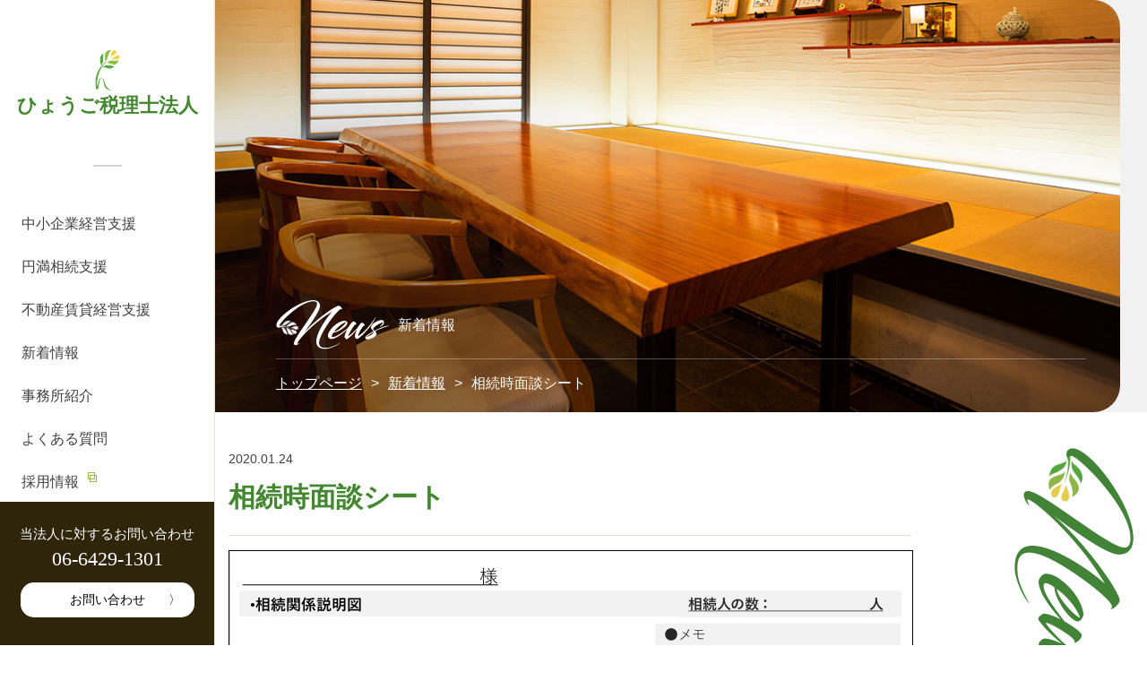

--- FILE ---
content_type: text/html; charset=UTF-8
request_url: https://www.hyogo-houjin.or.jp/news/mendan/
body_size: 6824
content:
<!doctype html>
<html dir="ltr" lang="ja" prefix="og: https://ogp.me/ns#">
<head>
<meta charset="UTF-8">
<meta name="viewport" content="width=device-width, initial-scale=1">
<link rel="profile" href="https://gmpg.org/xfn/11">
<title>相続時面談シート | ひょうご税理士法人</title>
<!-- All in One SEO 4.8.7.2 - aioseo.com -->
<meta name="robots" content="max-image-preview:large" />
<meta name="google-site-verification" content="nZtZWhQY0PKxQkitBQzemIv9j9dZADHKygp1Kt-ik9c" />
<link rel="canonical" href="https://www.hyogo-houjin.or.jp/news/mendan/" />
<meta name="generator" content="All in One SEO (AIOSEO) 4.8.7.2" />
<!-- Google tag (gtag.js) --> <script async src="https://www.googletagmanager.com/gtag/js?id=G-9BND2FLNZZ"></script> <script> window.dataLayer = window.dataLayer || []; function gtag(){dataLayer.push(arguments);} gtag('js', new Date()); gtag('config', 'G-9BND2FLNZZ'); </script>
<meta property="og:locale" content="ja_JP" />
<meta property="og:site_name" content="ひょうご税理士法人 | ひょうご税理士法人は、兵庫・大阪を拠点に活動している税理士法人です。" />
<meta property="og:type" content="article" />
<meta property="og:title" content="相続時面談シート | ひょうご税理士法人" />
<meta property="og:url" content="https://www.hyogo-houjin.or.jp/news/mendan/" />
<meta property="og:image" content="https://www.hyogo-houjin.or.jp/wp-content/uploads/2020/10/cropped-hyougo_ico-3.png" />
<meta property="og:image:secure_url" content="https://www.hyogo-houjin.or.jp/wp-content/uploads/2020/10/cropped-hyougo_ico-3.png" />
<meta property="og:image:width" content="512" />
<meta property="og:image:height" content="512" />
<meta property="article:published_time" content="2020-01-24T05:49:11+00:00" />
<meta property="article:modified_time" content="2022-01-26T00:41:07+00:00" />
<meta name="twitter:card" content="summary" />
<meta name="twitter:title" content="相続時面談シート | ひょうご税理士法人" />
<meta name="twitter:image" content="https://www.hyogo-houjin.or.jp/wp-content/uploads/2020/10/cropped-hyougo_ico-3.png" />
<!-- All in One SEO -->
<link rel='dns-prefetch' href='//use.fontawesome.com' />
<link rel='dns-prefetch' href='//s.w.org' />
<link rel="alternate" type="application/rss+xml" title="ひょうご税理士法人 &raquo; フィード" href="https://www.hyogo-houjin.or.jp/feed/" />
<link rel="alternate" type="application/rss+xml" title="ひょうご税理士法人 &raquo; コメントフィード" href="https://www.hyogo-houjin.or.jp/comments/feed/" />
<script type="text/javascript">
window._wpemojiSettings = {"baseUrl":"https:\/\/s.w.org\/images\/core\/emoji\/13.1.0\/72x72\/","ext":".png","svgUrl":"https:\/\/s.w.org\/images\/core\/emoji\/13.1.0\/svg\/","svgExt":".svg","source":{"concatemoji":"https:\/\/www.hyogo-houjin.or.jp\/wp-includes\/js\/wp-emoji-release.min.js?ver=5.8.10"}};
!function(e,a,t){var n,r,o,i=a.createElement("canvas"),p=i.getContext&&i.getContext("2d");function s(e,t){var a=String.fromCharCode;p.clearRect(0,0,i.width,i.height),p.fillText(a.apply(this,e),0,0);e=i.toDataURL();return p.clearRect(0,0,i.width,i.height),p.fillText(a.apply(this,t),0,0),e===i.toDataURL()}function c(e){var t=a.createElement("script");t.src=e,t.defer=t.type="text/javascript",a.getElementsByTagName("head")[0].appendChild(t)}for(o=Array("flag","emoji"),t.supports={everything:!0,everythingExceptFlag:!0},r=0;r<o.length;r++)t.supports[o[r]]=function(e){if(!p||!p.fillText)return!1;switch(p.textBaseline="top",p.font="600 32px Arial",e){case"flag":return s([127987,65039,8205,9895,65039],[127987,65039,8203,9895,65039])?!1:!s([55356,56826,55356,56819],[55356,56826,8203,55356,56819])&&!s([55356,57332,56128,56423,56128,56418,56128,56421,56128,56430,56128,56423,56128,56447],[55356,57332,8203,56128,56423,8203,56128,56418,8203,56128,56421,8203,56128,56430,8203,56128,56423,8203,56128,56447]);case"emoji":return!s([10084,65039,8205,55357,56613],[10084,65039,8203,55357,56613])}return!1}(o[r]),t.supports.everything=t.supports.everything&&t.supports[o[r]],"flag"!==o[r]&&(t.supports.everythingExceptFlag=t.supports.everythingExceptFlag&&t.supports[o[r]]);t.supports.everythingExceptFlag=t.supports.everythingExceptFlag&&!t.supports.flag,t.DOMReady=!1,t.readyCallback=function(){t.DOMReady=!0},t.supports.everything||(n=function(){t.readyCallback()},a.addEventListener?(a.addEventListener("DOMContentLoaded",n,!1),e.addEventListener("load",n,!1)):(e.attachEvent("onload",n),a.attachEvent("onreadystatechange",function(){"complete"===a.readyState&&t.readyCallback()})),(n=t.source||{}).concatemoji?c(n.concatemoji):n.wpemoji&&n.twemoji&&(c(n.twemoji),c(n.wpemoji)))}(window,document,window._wpemojiSettings);
</script>
<style type="text/css">
img.wp-smiley,
img.emoji {
display: inline !important;
border: none !important;
box-shadow: none !important;
height: 1em !important;
width: 1em !important;
margin: 0 .07em !important;
vertical-align: -0.1em !important;
background: none !important;
padding: 0 !important;
}
</style>
<!-- <link rel='stylesheet' id='wp-block-library-css'  href='https://www.hyogo-houjin.or.jp/wp-includes/css/dist/block-library/style.min.css?ver=5.8.10' type='text/css' media='all' /> -->
<!-- <link rel='stylesheet' id='contact-form-7-css'  href='https://www.hyogo-houjin.or.jp/wp-content/plugins/contact-form-7/includes/css/styles.css?ver=5.5.2' type='text/css' media='all' /> -->
<!-- <link rel='stylesheet' id='contact-form-7-confirm-css'  href='https://www.hyogo-houjin.or.jp/wp-content/plugins/contact-form-7-add-confirm/includes/css/styles.css?ver=5.1' type='text/css' media='all' /> -->
<!-- <link rel='stylesheet' id='s_pdf_styles-css'  href='https://www.hyogo-houjin.or.jp/wp-content/plugins/simple-pdf-viewer/css/style.css?ver=5.8.10' type='text/css' media='all' /> -->
<!-- <link rel='stylesheet' id='_s-style-css'  href='https://www.hyogo-houjin.or.jp/wp-content/themes/_s/style.css?ver=5.8.10' type='text/css' media='all' /> -->
<!-- <link rel='stylesheet' id='_s-style-child-css'  href='https://www.hyogo-houjin.or.jp/wp-content/themes/_s-child/css/style.css?ver=20260114104457' type='text/css' media='all' /> -->
<!-- <link rel='stylesheet' id='base-css-css'  href='https://www.hyogo-houjin.or.jp/wp-content/themes/_s-child/css/base.css?ver=5.8.10' type='text/css' media='all' /> -->
<!-- <link rel='stylesheet' id='common-css-css'  href='https://www.hyogo-houjin.or.jp/wp-content/themes/_s-child/css/common.css?ver=20260114104457' type='text/css' media='all' /> -->
<link rel="stylesheet" type="text/css" href="//www.hyogo-houjin.or.jp/wp-content/cache/wpfc-minified/lpouf5j3/h9sz2.css" media="all"/>
<link rel='stylesheet' id='fontawesome5-css'  href='https://use.fontawesome.com/releases/v5.8.1/css/all.css?ver=5.8.1' type='text/css' media='all' />
<!-- <link rel='stylesheet' id='slick-theme-css-css'  href='https://www.hyogo-houjin.or.jp/wp-content/themes/_s-child/js/slick/slick/slick-theme.css?ver=5.8.10' type='text/css' media='all' /> -->
<!-- <link rel='stylesheet' id='slick-css-css'  href='https://www.hyogo-houjin.or.jp/wp-content/themes/_s-child/js/slick/slick/slick.css?ver=5.8.10' type='text/css' media='all' /> -->
<!-- <link rel='stylesheet' id='drawer-css-css'  href='https://www.hyogo-houjin.or.jp/wp-content/themes/_s-child/js/drawer/dist/css/drawer.min.css?ver=3.2.2' type='text/css' media='all' /> -->
<!-- <link rel='stylesheet' id='css3-animate-it-css-css'  href='https://www.hyogo-houjin.or.jp/wp-content/themes/_s-child/js/css3-animate-it/css/animations.css?ver=1.0.3' type='text/css' media='all' /> -->
<link rel="stylesheet" type="text/css" href="//www.hyogo-houjin.or.jp/wp-content/cache/wpfc-minified/l228b2hx/h9sz2.css" media="all"/>
<script type='text/javascript' src='https://www.hyogo-houjin.or.jp/wp-includes/js/jquery/jquery.min.js?ver=3.6.0' id='jquery-core-js'></script>
<script type='text/javascript' src='https://www.hyogo-houjin.or.jp/wp-includes/js/jquery/jquery-migrate.min.js?ver=3.3.2' id='jquery-migrate-js'></script>
<script type='text/javascript' src='https://www.hyogo-houjin.or.jp/wp-content/plugins/simple-pdf-viewer/js/main.js?ver=5.8.10' id='s_pdf_scripts-js'></script>
<link rel="https://api.w.org/" href="https://www.hyogo-houjin.or.jp/wp-json/" /><link rel="alternate" type="application/json" href="https://www.hyogo-houjin.or.jp/wp-json/wp/v2/news/4978" /><link rel="EditURI" type="application/rsd+xml" title="RSD" href="https://www.hyogo-houjin.or.jp/xmlrpc.php?rsd" />
<link rel="wlwmanifest" type="application/wlwmanifest+xml" href="https://www.hyogo-houjin.or.jp/wp-includes/wlwmanifest.xml" /> 
<meta name="generator" content="WordPress 5.8.10" />
<link rel='shortlink' href='https://www.hyogo-houjin.or.jp/?p=4978' />
<link rel="alternate" type="application/json+oembed" href="https://www.hyogo-houjin.or.jp/wp-json/oembed/1.0/embed?url=https%3A%2F%2Fwww.hyogo-houjin.or.jp%2Fnews%2Fmendan%2F" />
<link rel="alternate" type="text/xml+oembed" href="https://www.hyogo-houjin.or.jp/wp-json/oembed/1.0/embed?url=https%3A%2F%2Fwww.hyogo-houjin.or.jp%2Fnews%2Fmendan%2F&#038;format=xml" />
<style type="text/css">.recentcomments a{display:inline !important;padding:0 !important;margin:0 !important;}</style><link rel="icon" href="https://www.hyogo-houjin.or.jp/wp-content/uploads/2020/10/cropped-hyougo_ico-3-32x32.png" sizes="32x32" />
<link rel="icon" href="https://www.hyogo-houjin.or.jp/wp-content/uploads/2020/10/cropped-hyougo_ico-3-192x192.png" sizes="192x192" />
<link rel="apple-touch-icon" href="https://www.hyogo-houjin.or.jp/wp-content/uploads/2020/10/cropped-hyougo_ico-3-180x180.png" />
<meta name="msapplication-TileImage" content="https://www.hyogo-houjin.or.jp/wp-content/uploads/2020/10/cropped-hyougo_ico-3-270x270.png" />
</head>
<body class="news-template-default single single-news postid-4978 drawer drawer--left page-mendan">
<div id="page" class="site">
<a class="skip-link screen-reader-text" href="#content">
Skip to content		</a>
<header id="masthead" class="site-header">
<div class="wrapper">
<div class="site-branding">
<h1 class="site-title font-bold font-serif">
<div class="hidden md:block"><img
src="https://www.hyogo-houjin.or.jp/wp-content/themes/_s-child/images/header-1.png" alt=""
width="28">
<a href="https://www.hyogo-houjin.or.jp/" rel="home">ひょうご税理士法人</a>
</div>
<div class="md:hidden">
<a href="https://www.hyogo-houjin.or.jp/" rel="home">
<img src="https://www.hyogo-houjin.or.jp/wp-content/themes/_s-child/images/sp-logo.png"
alt="ひょうご税理士法人" width="187">
</a>
</div>
</h1>
</div><!-- .site-branding -->
<a class="drawer-toggle flex md:hidden">
<img src="https://www.hyogo-houjin.or.jp/wp-content/themes/_s-child/images/sp-header-2.png" alt="メニュー">
</a>
<nav class="drawer-nav" role="navigation">
<div class="drawer-menu">
<a class="drawer-toggle">
<img src="https://www.hyogo-houjin.or.jp/wp-content/themes/_s-child/images/drawer-nav-close.png"
alt="閉じる" width="22">
</a>
<div class="logo"></div>
<div class="image"></div>
<nav id="site-mobile-navigation" class="main-mobile-navigation">
<div class="box-1">
<div class="box-1-1">
<img src="https://www.hyogo-houjin.or.jp/wp-content/themes/_s-child/images/drawer-nav-logo.png"
alt="ひょうご税理士法人 ©Hyogo Tax Accountant Office.">
</div>
<div class="box-1-2">
<div class="box-1-2-1">
<div class="box-1-2-1-1">
<p class="text-22 lg:text-24 font-serif"><a
href="https://www.hyogo-houjin.or.jp/service">Service</a></p>
<ul class="text-13 lg:text-15">
<li><a href="https://www.hyogo-houjin.or.jp/chusho">中小企業経営支援</a></li>
<li><a href="https://www.hyogo-houjin.or.jp/enman">円満相続支援</a></li>
<li><a href="https://www.hyogo-houjin.or.jp/fudosan">不動産賃貸支援</a></li>
<li><a href="">分かるまで帰れない会計塾</a></li>
</ul>
</div>
<div class="box-1-2-1-2">
<p class="text-22 lg:text-24 font-serif"><a
href="https://www.hyogo-houjin.or.jp/office">Office</a></p>
<ul class="text-13 lg:text-15">
<li><a href="https://www.hyogo-houjin.or.jp/office#aisatsu">代表挨拶</a></li>
<li><a href="https://www.hyogo-houjin.or.jp/office#profile">代表プロフィール</a>
</li>
<li><a href="https://www.hyogo-houjin.or.jp/office#outline">法人概要</a></li>
<li><a href="https://www.hyogo-houjin.or.jp/office#history">法人沿革</a></li>
<li><a href="https://www.hyogo-houjin.or.jp/office#staff">スタッフ紹介</a></li>
</ul>
</div>
<div class="box-1-2-1-3">
<p class="text-22 lg:text-24 font-serif"><a
href="https://www.hyogo-houjin.or.jp/case">Case</a></p>
<ul class="text-13 lg:text-15">
<li><a
href="https://www.hyogo-houjin.or.jp/case_category/chusho/">中小企業経営支援</a>
</li>
<li><a
href="https://www.hyogo-houjin.or.jp/case_category/enman/">円満相続支援</a>
</li>
<li><a
href="https://www.hyogo-houjin.or.jp/case_category/fudosan/">不動産賃貸経営支援</a>
</li>
<li><a href="https://www.hyogo-houjin.or.jp/case_category/other/">その他</a>
</li>
</ul>
</div>
</div>
<div class="box-1-2-2">
<ul class="text-13">
<li><a href="https://www.hyogo-houjin.or.jp/news">お知らせ</a></li>
<li><a href="https://www.hyogo-houjin.or.jp/faq">よくある質問</a></li>
<li><a href="https://www.hyogo-houjin.or.jp/privacy-policy">プライバシーポリシー</a>
</li>
</ul>
</div>
</div>
</div>
</nav>
</div>
</nav>
<hr class="sep hidden md:block">
<nav id="site-navigation" class="main-navigation hidden md:block">
<button class="menu-toggle" aria-controls="primary-menu" aria-expanded="false">
Primary Menu					</button>
<div class="menu-%e3%83%a1%e3%82%a4%e3%83%b3%e3%83%a1%e3%83%8b%e3%83%a5%e3%83%bc-container"><ul id="primary-menu" class="menu"><li id="menu-item-93" class="nav-chusho menu-item menu-item-type-post_type menu-item-object-page menu-item-has-children menu-item-93"><a href="https://www.hyogo-houjin.or.jp/chusho/">中小企業経営支援</a>
<ul class="sub-menu">
<li id="menu-item-96" class="menu-item menu-item-type-custom menu-item-object-custom menu-item-96"><a href="/chusho/#service">基本サービス</a></li>
<li id="menu-item-98" class="menu-item menu-item-type-custom menu-item-object-custom menu-item-98"><a href="/chusho/#menu">コンサルティングメニュー</a></li>
<li id="menu-item-99" class="menu-item menu-item-type-custom menu-item-object-custom menu-item-99"><a href="/chusho/#case">事例紹介</a></li>
<li id="menu-item-100" class="menu-item menu-item-type-custom menu-item-object-custom menu-item-100"><a href="/chusho/#faq">よくある質問</a></li>
</ul>
</li>
<li id="menu-item-95" class="nav-enman menu-item menu-item-type-post_type menu-item-object-page menu-item-has-children menu-item-95"><a href="https://www.hyogo-houjin.or.jp/enman/">円満相続支援</a>
<ul class="sub-menu">
<li id="menu-item-101" class="menu-item menu-item-type-custom menu-item-object-custom menu-item-101"><a href="/enman/#reason">選ばれる５つの理由</a></li>
<li id="menu-item-103" class="menu-item menu-item-type-custom menu-item-object-custom menu-item-103"><a href="/enman/#flow">相続税申告サービスの流れ</a></li>
<li id="menu-item-104" class="menu-item menu-item-type-custom menu-item-object-custom menu-item-104"><a href="/enman/#price">料金表</a></li>
<li id="menu-item-106" class="menu-item menu-item-type-custom menu-item-object-custom menu-item-106"><a href="/enman/#meigi">名義変更・相続手続き</a></li>
<li id="menu-item-105" class="menu-item menu-item-type-custom menu-item-object-custom menu-item-105"><a href="/enman/#consulting">相続対策コンサルティング</a></li>
<li id="menu-item-136" class="menu-item menu-item-type-custom menu-item-object-custom menu-item-136"><a href="/enman/#smile">相続診断サービス</a></li>
<li id="menu-item-107" class="menu-item menu-item-type-custom menu-item-object-custom menu-item-107"><a href="/enman/#case">事例紹介</a></li>
<li id="menu-item-108" class="menu-item menu-item-type-custom menu-item-object-custom menu-item-108"><a href="/enman/#faq">よくある質問</a></li>
</ul>
</li>
<li id="menu-item-94" class="nav-fudosan menu-item menu-item-type-post_type menu-item-object-page menu-item-has-children menu-item-94"><a href="https://www.hyogo-houjin.or.jp/fudosan/">不動産賃貸経営支援</a>
<ul class="sub-menu">
<li id="menu-item-109" class="menu-item menu-item-type-custom menu-item-object-custom menu-item-109"><a href="/fudosan/#reson">選ばれる4つの理由</a></li>
<li id="menu-item-110" class="menu-item menu-item-type-custom menu-item-object-custom menu-item-110"><a href="/fudosan/#owner">オーナー向けサービス</a></li>
<li id="menu-item-111" class="menu-item menu-item-type-custom menu-item-object-custom menu-item-111"><a href="/fudosan/#flow">サービスの流れ</a></li>
<li id="menu-item-113" class="menu-item menu-item-type-custom menu-item-object-custom menu-item-113"><a href="/fudosan/#consulting">コンサルティングサービス</a></li>
<li id="menu-item-114" class="menu-item menu-item-type-custom menu-item-object-custom menu-item-114"><a href="/fudosan/#case">事例紹介</a></li>
<li id="menu-item-115" class="menu-item menu-item-type-custom menu-item-object-custom menu-item-115"><a href="/fudosan/#faq">よくある質問</a></li>
</ul>
</li>
<li id="menu-item-10" class="nav-news menu-item menu-item-type-custom menu-item-object-custom menu-item-10"><a href="/news">新着情報</a></li>
<li id="menu-item-16" class="nav-office menu-item menu-item-type-post_type menu-item-object-page menu-item-has-children menu-item-16"><a href="https://www.hyogo-houjin.or.jp/office/">事務所紹介</a>
<ul class="sub-menu">
<li id="menu-item-80" class="menu-item menu-item-type-custom menu-item-object-custom menu-item-80"><a href="/office#aisatsu">代表挨拶</a></li>
<li id="menu-item-81" class="menu-item menu-item-type-custom menu-item-object-custom menu-item-81"><a href="/office#profile">代表プロフィール</a></li>
<li id="menu-item-82" class="menu-item menu-item-type-custom menu-item-object-custom menu-item-82"><a href="/office#outline">法人概要</a></li>
<li id="menu-item-83" class="menu-item menu-item-type-custom menu-item-object-custom menu-item-83"><a href="/office#history">法人沿革</a></li>
<li id="menu-item-84" class="menu-item menu-item-type-custom menu-item-object-custom menu-item-84"><a href="/office#staff">スタッフ紹介</a></li>
</ul>
</li>
<li id="menu-item-12" class="nav-faq menu-item menu-item-type-custom menu-item-object-custom menu-item-12"><a href="/faq">よくある質問</a></li>
<li id="menu-item-13" class="nav-recruit icon-link menu-item menu-item-type-custom menu-item-object-custom menu-item-13"><a href="http://www.hyogo-recruit.jp/">採用情報</a></li>
</ul></div>
<a href="https://higlee.jp/" class="higlee_banner" target="_blank">
<img src="https://www.hyogo-houjin.or.jp/wp-content/themes/_s-child/images/higlee_banner1.jpg" alt=""
width="191">
</a>
</nav><!-- #site-navigation -->
</div>
<div class="footer hidden md:flex">
<p class="lead text-15 font-serif">当法人に対するお問い合わせ</p>
<p class="tel text-22 font-serif">06-6429-1301</p>
<a class="contact text-14" href="https://www.hyogo-houjin.or.jp/contact">お問い合わせ</a>
<!-- <p class="meetin"><a href="https://meet-in.jp" target="_blank"><img
src="https://www.hyogo-houjin.or.jp/wp-content/themes/_s-child/images/meetin-logo.png"
alt="meet in"><span>meet in</spa></a></p> -->
</div>
</header><!-- #masthead -->
<div id="content" class="site-content"><div id="primary" class="content-area">
<main id="main" class="site-main">
<section class="header common">
<div class="image">
<h1><img src="https://www.hyogo-houjin.or.jp/wp-content/themes/_s-child/images/news-1.png">新着情報</h1>
<ul class="breadcrumb">
<li><a href="https://www.hyogo-houjin.or.jp/">トップページ</a></li>
<li><a href="https://www.hyogo-houjin.or.jp/news">新着情報</a></li>
<li>相続時面談シート</li>
</ul>
</div>
</section>
<section class="content common">
<div class="main-box common">
<div class="news-header">
<p class="date text-14">2020.01.24</p><p class="category  text-14"></p><h2 class="title text-18 lg:text-30 font-bold"><a href="https://www.hyogo-houjin.or.jp/news/mendan/">相続時面談シート</a></h2>                </div>
<div class="news-content text-14 lg:text-16">
<a href="https://www.hyogo-houjin.or.jp/wp-content/uploads/2022/01/ad76cf00c62189270fb0cec4ad014102.pdf" class="pdfemb-viewer" style="" data-width="max" data-height="max"  data-toolbar="bottom" data-toolbar-fixed="off">相続相談ヒアリングシート<br/></a>
</div>
<div class="page-navi text-12 lg:text-16 font-serif">
<div class="prev">
</div>
<div class="list">
<a href="https://www.hyogo-houjin.or.jp/news">一覧へ戻る</a>
</div>
<div class="next">
<a href="https://www.hyogo-houjin.or.jp/news/%e7%94%9f%e5%89%8d%e5%af%be%e7%ad%96%e3%81%be%e3%82%8b%e3%82%8f%e3%81%8b%e3%82%8a%e3%83%96%e3%83%83%e3%82%af%e3%82%92%e7%99%ba%e5%88%8a/" rel="next">次の記事へ</a>                                            </div>
</div>
</div>
<div class="side-text common">
<div class="inner"></div>
</div>
</section>
</main><!-- #main -->
</div><!-- #primary -->

</div><!-- #content -->
<footer id="colophon" class="site-footer">
<div class="box-1">
<div class="box-1-1 lg:hidden">
<img src="https://www.hyogo-houjin.or.jp/wp-content/themes/_s-child/images/footer-1.png" alt="">
<p class="brand text-19 lg:text-25 font-serif font-bold">ひょうご税理士法人</p>
<p class="copyright text-12 lg:text-15">©Hyogo Tax Accountant Office.</p>
</div>
<div class="box-1-2">
<div class="box-1-2-1">
<div class="box-1-2-1-1">
<p class="text-22 lg:text-24 font-serif"><a href="https://www.hyogo-houjin.or.jp/service">Service</a>
</p>
<ul class="text-13 lg:text-15">
<li><a href="https://www.hyogo-houjin.or.jp/chusho">中小企業経営支援</a></li>
<li><a href="https://www.hyogo-houjin.or.jp/enman">円満相続支援</a></li>
<li><a href="https://www.hyogo-houjin.or.jp/fudosan">不動産賃貸支援</a></li>
<li><a href="">分かるまで帰れない会計塾</a></li>
</ul>
</div>
<div class="box-1-2-1-2">
<p class="text-22 lg:text-24 font-serif"><a href="https://www.hyogo-houjin.or.jp/office">Office</a>
</p>
<ul class="text-13 lg:text-15">
<li><a href="https://www.hyogo-houjin.or.jp/office#aisatsu">代表挨拶</a></li>
<li><a href="https://www.hyogo-houjin.or.jp/office#profile">代表プロフィール</a></li>
<li><a href="https://www.hyogo-houjin.or.jp/office#outline">法人概要</a></li>
<li><a href="https://www.hyogo-houjin.or.jp/office#history">法人沿革</a></li>
<li><a href="https://www.hyogo-houjin.or.jp/office#staff">スタッフ紹介</a></li>
</ul>
</div>
<div class="box-1-2-1-3">
<p class="text-22 lg:text-24 font-serif"><a href="https://www.hyogo-houjin.or.jp/case">Case</a></p>
<ul class="text-13 lg:text-15">
<li><a href="https://www.hyogo-houjin.or.jp/case_category/chusho/">中小企業経営支援</a></li>
<li><a href="https://www.hyogo-houjin.or.jp/case_category/enman/">円満相続支援</a></li>
<li><a href="https://www.hyogo-houjin.or.jp/case_category/fudosan/">不動産賃貸経営支援</a></li>
<li><a href="https://www.hyogo-houjin.or.jp/case_category/other/">その他</a></li>
</ul>
</div>
</div>
<div class="box-1-2-2">
<ul class="text-13">
<li><a href="https://www.hyogo-houjin.or.jp/news">お知らせ</a></li>
<li><a href="https://www.hyogo-houjin.or.jp/faq">よくある質問</a></li>
<li><a href="https://www.hyogo-houjin.or.jp/privacy-policy">プライバシーポリシー</a></li>
</ul>
</div>
</div>
</div>
</footer><!-- #colophon -->
</div><!-- #page -->
<!-- <link rel='stylesheet' id='pdfemb_embed_pdf_css-css'  href='https://www.hyogo-houjin.or.jp/wp-content/plugins/pdf-embedder/assets/css/pdfemb-embed-pdf.css?ver=4.6.4' type='text/css' media='all' /> -->
<link rel="stylesheet" type="text/css" href="//www.hyogo-houjin.or.jp/wp-content/cache/wpfc-minified/7uci7rgd/hcnst.css" media="all"/>
<script type='text/javascript' src='https://www.hyogo-houjin.or.jp/wp-includes/js/dist/vendor/regenerator-runtime.min.js?ver=0.13.7' id='regenerator-runtime-js'></script>
<script type='text/javascript' src='https://www.hyogo-houjin.or.jp/wp-includes/js/dist/vendor/wp-polyfill.min.js?ver=3.15.0' id='wp-polyfill-js'></script>
<script type='text/javascript' id='contact-form-7-js-extra'>
/* <![CDATA[ */
var wpcf7 = {"api":{"root":"https:\/\/www.hyogo-houjin.or.jp\/wp-json\/","namespace":"contact-form-7\/v1"}};
/* ]]> */
</script>
<script type='text/javascript' src='https://www.hyogo-houjin.or.jp/wp-content/plugins/contact-form-7/includes/js/index.js?ver=5.5.2' id='contact-form-7-js'></script>
<script type='text/javascript' src='https://www.hyogo-houjin.or.jp/wp-includes/js/jquery/jquery.form.min.js?ver=4.3.0' id='jquery-form-js'></script>
<script type='text/javascript' src='https://www.hyogo-houjin.or.jp/wp-content/plugins/contact-form-7-add-confirm/includes/js/scripts.js?ver=5.1' id='contact-form-7-confirm-js'></script>
<script type='text/javascript' src='https://www.hyogo-houjin.or.jp/wp-content/themes/_s-child/js/slick/slick/slick.min.js?ver=1' id='slick-js-js'></script>
<script type='text/javascript' src='https://www.hyogo-houjin.or.jp/wp-content/themes/_s-child/js/iscroll/build/iscroll.js?ver=5.2.0' id='iscroll-js-js'></script>
<script type='text/javascript' src='https://www.hyogo-houjin.or.jp/wp-content/themes/_s-child/js/drawer/dist/js/drawer.min.js?ver=3.2.2' id='drawer-js-js'></script>
<script type='text/javascript' src='https://www.hyogo-houjin.or.jp/wp-content/themes/_s-child/js/css3-animate-it/js/css3-animate-it.js?ver=1.0.3' id='css3-animate-it-js-js'></script>
<script type='text/javascript' src='https://www.hyogo-houjin.or.jp/wp-content/themes/_s-child/js/inview/jquery.inview.min.js?ver=1.0' id='invew-js-js'></script>
<script type='text/javascript' src='https://www.hyogo-houjin.or.jp/wp-content/themes/_s-child/js/simpleParallax.min.js?ver=1.0' id='parallax-js-js'></script>
<script type='text/javascript' src='https://www.hyogo-houjin.or.jp/wp-content/themes/_s-child/js/custom.js?ver=20260114104457' id='custom-child-js-js'></script>
<script type='text/javascript' src='https://www.hyogo-houjin.or.jp/wp-content/themes/_s/js/navigation.js?ver=20151215' id='_s-navigation-js'></script>
<script type='text/javascript' src='https://www.hyogo-houjin.or.jp/wp-content/themes/_s/js/skip-link-focus-fix.js?ver=20151215' id='_s-skip-link-focus-fix-js'></script>
<script type='text/javascript' src='https://www.hyogo-houjin.or.jp/wp-includes/js/wp-embed.min.js?ver=5.8.10' id='wp-embed-js'></script>
<script type='text/javascript' id='pdfemb_embed_pdf_js-js-extra'>
/* <![CDATA[ */
var pdfemb_trans = {"worker_src":"https:\/\/www.hyogo-houjin.or.jp\/wp-content\/plugins\/pdf-embedder\/js\/pdfjs\/pdf.worker.min.js","cmap_url":"https:\/\/www.hyogo-houjin.or.jp\/wp-content\/plugins\/pdf-embedder\/js\/pdfjs\/cmaps\/","poweredby":"off","objectL10n":{"loading":"\u8aad\u307f\u8fbc\u307f\u4e2d\u2026","page":"\u30da\u30fc\u30b8","zoom":"\u30ba\u30fc\u30e0","prev":"\u524d\u306e\u30da\u30fc\u30b8","next":"\u6b21\u306e\u30da\u30fc\u30b8","zoomin":"\u62e1\u5927","secure":"\u5b89\u5168\u3067\u3059","zoomout":"\u7e2e\u5c0f","download":"PDF \u3092\u30c0\u30a6\u30f3\u30ed\u30fc\u30c9","fullscreen":"\u5168\u753b\u9762","domainerror":"\u30a8\u30e9\u30fc: PDF \u30d5\u30a1\u30a4\u30eb\u3078\u306e URL \u306f\u3001\u73fe\u5728\u306e\u30a6\u30a7\u30d6\u30da\u30fc\u30b8\u3068\u540c\u3058\u30c9\u30e1\u30a4\u30f3\u306b\u3042\u308b\u5fc5\u8981\u304c\u3042\u308a\u307e\u3059\u3002","clickhereinfo":"\u8a73\u7d30\u306f\u3053\u3061\u3089","widthheightinvalid":"PDF \u30da\u30fc\u30b8\u306e\u5e45\u307e\u305f\u306f\u9ad8\u3055\u306f\u3001\u6709\u52b9\u3067\u306f\u3042\u308a\u307e\u305b\u3093","viewinfullscreen":"\u5168\u753b\u9762\u8868\u793a"}};
/* ]]> */
</script>
<script type='text/javascript' src='https://www.hyogo-houjin.or.jp/wp-content/plugins/pdf-embedder/assets/js/min/all-pdfemb-min.js?ver=5.8.10' id='pdfemb_embed_pdf_js-js'></script>
<script type='text/javascript' src='https://www.hyogo-houjin.or.jp/wp-content/plugins/pdf-embedder/assets/js/pdfjs/pdf.min.js?ver=4.6.4' id='pdfemb_pdf_js-js'></script>
</body>
</html><!-- WP Fastest Cache file was created in 1.684 seconds, on 2026年1月14日 @ 7:44 PM -->

--- FILE ---
content_type: text/css
request_url: https://www.hyogo-houjin.or.jp/wp-content/cache/wpfc-minified/lpouf5j3/h9sz2.css
body_size: 60216
content:
@charset "UTF-8";
@charset "UTF-8";

#start-resizable-editor-section{display:none}.wp-block-audio{margin:0 0 1em}.wp-block-audio figcaption{margin-top:.5em;margin-bottom:1em}.wp-block-audio audio{width:100%;min-width:300px}.wp-block-button__link{color:#fff;background-color:#32373c;border-radius:9999px;box-shadow:none;cursor:pointer;display:inline-block;font-size:1.125em;padding:calc(.667em + 2px) calc(1.333em + 2px);text-align:center;text-decoration:none;overflow-wrap:break-word;box-sizing:border-box}.wp-block-button__link:active,.wp-block-button__link:focus,.wp-block-button__link:hover,.wp-block-button__link:visited{color:#fff}.wp-block-button__link.aligncenter{text-align:center}.wp-block-button__link.alignright{text-align:right}.wp-block-buttons>.wp-block-button.has-custom-width{max-width:none}.wp-block-buttons>.wp-block-button.has-custom-width .wp-block-button__link{width:100%}.wp-block-buttons>.wp-block-button.has-custom-font-size .wp-block-button__link{font-size:inherit}.wp-block-buttons>.wp-block-button.wp-block-button__width-25{width:calc(25% - .5em)}.wp-block-buttons>.wp-block-button.wp-block-button__width-50{width:calc(50% - .5em)}.wp-block-buttons>.wp-block-button.wp-block-button__width-75{width:calc(75% - .5em)}.wp-block-buttons>.wp-block-button.wp-block-button__width-100{width:calc(100% - .5em)}.wp-block-buttons>.wp-block-button.wp-block-button__width-100:only-child{margin-right:0;width:100%}@supports (column-gap:0.5em){.wp-block-buttons.is-content-justification-right>.wp-block-button.wp-block-button,.wp-block-buttons>.wp-block-button.wp-block-button{margin-right:0;margin-left:0}.wp-block-buttons>.wp-block-button.wp-block-button__width-25{width:calc(25% - .375em)}.wp-block-buttons>.wp-block-button.wp-block-button__width-50{width:calc(50% - .25em)}.wp-block-buttons>.wp-block-button.wp-block-button__width-75{width:calc(75% - .125em)}.wp-block-buttons>.wp-block-button.wp-block-button__width-100{width:auto;flex-basis:100%}}.wp-block-button.is-style-squared,.wp-block-button__link.wp-block-button.is-style-squared{border-radius:0}.wp-block-button.no-border-radius,.wp-block-button__link.no-border-radius{border-radius:0!important}.is-style-outline>.wp-block-button__link,.wp-block-button__link.is-style-outline{border:2px solid;padding:.667em 1.333em}.is-style-outline>.wp-block-button__link:not(.has-text-color),.wp-block-button__link.is-style-outline:not(.has-text-color){color:currentColor}.is-style-outline>.wp-block-button__link:not(.has-background),.wp-block-button__link.is-style-outline:not(.has-background){background-color:transparent}.wp-block-buttons{display:flex;flex-direction:row;flex-wrap:wrap;column-gap:.5em}.wp-block-buttons.is-vertical{flex-direction:column}.wp-block-buttons.is-vertical>.wp-block-button{margin-right:0}.wp-block-buttons.is-vertical>.wp-block-button:last-child{margin-bottom:0}.wp-block-buttons>.wp-block-button{display:inline-block;margin-left:0;margin-right:.5em;margin-bottom:.5em}.wp-block-buttons>.wp-block-button:last-child{margin-right:0}.wp-block-buttons.is-content-justification-left{justify-content:flex-start}.wp-block-buttons.is-content-justification-left.is-vertical{align-items:flex-start}.wp-block-buttons.is-content-justification-center{justify-content:center}.wp-block-buttons.is-content-justification-center.is-vertical{align-items:center}.wp-block-buttons.is-content-justification-right{justify-content:flex-end}.wp-block-buttons.is-content-justification-right>.wp-block-button{margin-left:.5em;margin-right:0}.wp-block-buttons.is-content-justification-right>.wp-block-button:first-child{margin-left:0}.wp-block-buttons.is-content-justification-right.is-vertical{align-items:flex-end}.wp-block-buttons.is-content-justification-space-between{justify-content:space-between}.wp-block-buttons.aligncenter{text-align:center}.wp-block-buttons.alignleft .wp-block-button{margin-left:0;margin-right:.5em}.wp-block-buttons.alignleft .wp-block-button:last-child{margin-right:0}.wp-block-buttons.alignright .wp-block-button{margin-right:0;margin-left:.5em}.wp-block-buttons.alignright .wp-block-button:first-child{margin-left:0}.wp-block-buttons:not(.is-content-justification-space-between,.is-content-justification-right,.is-content-justification-left,.is-content-justification-center) .wp-block-button.aligncenter{margin-left:auto;margin-right:auto;margin-bottom:.5em;width:100%}.wp-block-button.aligncenter,.wp-block-calendar{text-align:center}.wp-block-calendar tbody td,.wp-block-calendar th{padding:.25em;border:1px solid #ddd}.wp-block-calendar tfoot td{border:none}.wp-block-calendar table{width:100%;border-collapse:collapse}.wp-block-calendar table th{font-weight:400;background:#ddd}.wp-block-calendar a{text-decoration:underline}.wp-block-calendar table caption,.wp-block-calendar table tbody{color:#40464d}.wp-block-categories.alignleft{margin-right:2em}.wp-block-categories.alignright{margin-left:2em}.wp-block-code code{display:block;white-space:pre-wrap;overflow-wrap:break-word}.wp-block-columns{display:flex;margin-bottom:1.75em;box-sizing:border-box;flex-wrap:wrap}@media (min-width:782px){.wp-block-columns{flex-wrap:nowrap}}.wp-block-columns.has-background{padding:1.25em 2.375em}.wp-block-columns.are-vertically-aligned-top{align-items:flex-start}.wp-block-columns.are-vertically-aligned-center{align-items:center}.wp-block-columns.are-vertically-aligned-bottom{align-items:flex-end}.wp-block-column{flex-grow:1;min-width:0;word-break:break-word;overflow-wrap:break-word}@media (max-width:599px){.wp-block-column{flex-basis:100%!important}}@media (min-width:600px) and (max-width:781px){.wp-block-column:not(:only-child){flex-basis:calc(50% - 1em)!important;flex-grow:0}.wp-block-column:nth-child(2n){margin-left:2em}}@media (min-width:782px){.wp-block-column{flex-basis:0;flex-grow:1}.wp-block-column[style*=flex-basis]{flex-grow:0}.wp-block-column:not(:first-child){margin-left:2em}}.wp-block-column.is-vertically-aligned-top{align-self:flex-start}.wp-block-column.is-vertically-aligned-center{align-self:center}.wp-block-column.is-vertically-aligned-bottom{align-self:flex-end}.wp-block-column.is-vertically-aligned-bottom,.wp-block-column.is-vertically-aligned-center,.wp-block-column.is-vertically-aligned-top{width:100%}.wp-block-cover,.wp-block-cover-image{position:relative;background-size:cover;background-position:50%;min-height:430px;width:100%;display:flex;justify-content:center;align-items:center;padding:1em;box-sizing:border-box}.wp-block-cover-image.has-parallax,.wp-block-cover.has-parallax{background-attachment:fixed}@supports (-webkit-overflow-scrolling:touch){.wp-block-cover-image.has-parallax,.wp-block-cover.has-parallax{background-attachment:scroll}}@media (prefers-reduced-motion:reduce){.wp-block-cover-image.has-parallax,.wp-block-cover.has-parallax{background-attachment:scroll}}.wp-block-cover-image.is-repeated,.wp-block-cover.is-repeated{background-repeat:repeat;background-size:auto}.wp-block-cover-image.has-background-dim:not([class*=-background-color]),.wp-block-cover.has-background-dim:not([class*=-background-color]){background-color:#000}.wp-block-cover-image.has-background-dim:before,.wp-block-cover.has-background-dim:before{content:"";background-color:inherit}.wp-block-cover-image.has-background-dim:not(.has-background-gradient):before,.wp-block-cover-image .wp-block-cover__gradient-background,.wp-block-cover.has-background-dim:not(.has-background-gradient):before,.wp-block-cover .wp-block-cover__gradient-background{position:absolute;top:0;left:0;bottom:0;right:0;z-index:1;opacity:.5}.wp-block-cover-image.has-background-dim.has-background-dim-10 .wp-block-cover__gradient-background,.wp-block-cover-image.has-background-dim.has-background-dim-10:not(.has-background-gradient):before,.wp-block-cover.has-background-dim.has-background-dim-10 .wp-block-cover__gradient-background,.wp-block-cover.has-background-dim.has-background-dim-10:not(.has-background-gradient):before{opacity:.1}.wp-block-cover-image.has-background-dim.has-background-dim-20 .wp-block-cover__gradient-background,.wp-block-cover-image.has-background-dim.has-background-dim-20:not(.has-background-gradient):before,.wp-block-cover.has-background-dim.has-background-dim-20 .wp-block-cover__gradient-background,.wp-block-cover.has-background-dim.has-background-dim-20:not(.has-background-gradient):before{opacity:.2}.wp-block-cover-image.has-background-dim.has-background-dim-30 .wp-block-cover__gradient-background,.wp-block-cover-image.has-background-dim.has-background-dim-30:not(.has-background-gradient):before,.wp-block-cover.has-background-dim.has-background-dim-30 .wp-block-cover__gradient-background,.wp-block-cover.has-background-dim.has-background-dim-30:not(.has-background-gradient):before{opacity:.3}.wp-block-cover-image.has-background-dim.has-background-dim-40 .wp-block-cover__gradient-background,.wp-block-cover-image.has-background-dim.has-background-dim-40:not(.has-background-gradient):before,.wp-block-cover.has-background-dim.has-background-dim-40 .wp-block-cover__gradient-background,.wp-block-cover.has-background-dim.has-background-dim-40:not(.has-background-gradient):before{opacity:.4}.wp-block-cover-image.has-background-dim.has-background-dim-50 .wp-block-cover__gradient-background,.wp-block-cover-image.has-background-dim.has-background-dim-50:not(.has-background-gradient):before,.wp-block-cover.has-background-dim.has-background-dim-50 .wp-block-cover__gradient-background,.wp-block-cover.has-background-dim.has-background-dim-50:not(.has-background-gradient):before{opacity:.5}.wp-block-cover-image.has-background-dim.has-background-dim-60 .wp-block-cover__gradient-background,.wp-block-cover-image.has-background-dim.has-background-dim-60:not(.has-background-gradient):before,.wp-block-cover.has-background-dim.has-background-dim-60 .wp-block-cover__gradient-background,.wp-block-cover.has-background-dim.has-background-dim-60:not(.has-background-gradient):before{opacity:.6}.wp-block-cover-image.has-background-dim.has-background-dim-70 .wp-block-cover__gradient-background,.wp-block-cover-image.has-background-dim.has-background-dim-70:not(.has-background-gradient):before,.wp-block-cover.has-background-dim.has-background-dim-70 .wp-block-cover__gradient-background,.wp-block-cover.has-background-dim.has-background-dim-70:not(.has-background-gradient):before{opacity:.7}.wp-block-cover-image.has-background-dim.has-background-dim-80 .wp-block-cover__gradient-background,.wp-block-cover-image.has-background-dim.has-background-dim-80:not(.has-background-gradient):before,.wp-block-cover.has-background-dim.has-background-dim-80 .wp-block-cover__gradient-background,.wp-block-cover.has-background-dim.has-background-dim-80:not(.has-background-gradient):before{opacity:.8}.wp-block-cover-image.has-background-dim.has-background-dim-90 .wp-block-cover__gradient-background,.wp-block-cover-image.has-background-dim.has-background-dim-90:not(.has-background-gradient):before,.wp-block-cover.has-background-dim.has-background-dim-90 .wp-block-cover__gradient-background,.wp-block-cover.has-background-dim.has-background-dim-90:not(.has-background-gradient):before{opacity:.9}.wp-block-cover-image.has-background-dim.has-background-dim-100 .wp-block-cover__gradient-background,.wp-block-cover-image.has-background-dim.has-background-dim-100:not(.has-background-gradient):before,.wp-block-cover.has-background-dim.has-background-dim-100 .wp-block-cover__gradient-background,.wp-block-cover.has-background-dim.has-background-dim-100:not(.has-background-gradient):before{opacity:1}.wp-block-cover-image.alignleft,.wp-block-cover-image.alignright,.wp-block-cover.alignleft,.wp-block-cover.alignright{max-width:420px;width:100%}.wp-block-cover-image:after,.wp-block-cover:after{display:block;content:"";font-size:0;min-height:inherit}@supports (position:sticky){.wp-block-cover-image:after,.wp-block-cover:after{content:none}}.wp-block-cover-image.aligncenter,.wp-block-cover-image.alignleft,.wp-block-cover-image.alignright,.wp-block-cover.aligncenter,.wp-block-cover.alignleft,.wp-block-cover.alignright{display:flex}.wp-block-cover-image .wp-block-cover__inner-container,.wp-block-cover .wp-block-cover__inner-container{width:100%;z-index:1;color:#fff}.wp-block-cover-image h1:not(.has-text-color),.wp-block-cover-image h2:not(.has-text-color),.wp-block-cover-image h3:not(.has-text-color),.wp-block-cover-image h4:not(.has-text-color),.wp-block-cover-image h5:not(.has-text-color),.wp-block-cover-image h6:not(.has-text-color),.wp-block-cover-image p:not(.has-text-color),.wp-block-cover h1:not(.has-text-color),.wp-block-cover h2:not(.has-text-color),.wp-block-cover h3:not(.has-text-color),.wp-block-cover h4:not(.has-text-color),.wp-block-cover h5:not(.has-text-color),.wp-block-cover h6:not(.has-text-color),.wp-block-cover p:not(.has-text-color){color:inherit}.wp-block-cover-image.is-position-top-left,.wp-block-cover.is-position-top-left{align-items:flex-start;justify-content:flex-start}.wp-block-cover-image.is-position-top-center,.wp-block-cover.is-position-top-center{align-items:flex-start;justify-content:center}.wp-block-cover-image.is-position-top-right,.wp-block-cover.is-position-top-right{align-items:flex-start;justify-content:flex-end}.wp-block-cover-image.is-position-center-left,.wp-block-cover.is-position-center-left{align-items:center;justify-content:flex-start}.wp-block-cover-image.is-position-center-center,.wp-block-cover.is-position-center-center{align-items:center;justify-content:center}.wp-block-cover-image.is-position-center-right,.wp-block-cover.is-position-center-right{align-items:center;justify-content:flex-end}.wp-block-cover-image.is-position-bottom-left,.wp-block-cover.is-position-bottom-left{align-items:flex-end;justify-content:flex-start}.wp-block-cover-image.is-position-bottom-center,.wp-block-cover.is-position-bottom-center{align-items:flex-end;justify-content:center}.wp-block-cover-image.is-position-bottom-right,.wp-block-cover.is-position-bottom-right{align-items:flex-end;justify-content:flex-end}.wp-block-cover-image.has-custom-content-position.has-custom-content-position .wp-block-cover__inner-container,.wp-block-cover.has-custom-content-position.has-custom-content-position .wp-block-cover__inner-container{margin:0;width:auto}.wp-block-cover-image img.wp-block-cover__image-background,.wp-block-cover-image video.wp-block-cover__video-background,.wp-block-cover img.wp-block-cover__image-background,.wp-block-cover video.wp-block-cover__video-background{position:absolute;top:0;left:0;right:0;bottom:0;margin:0;padding:0;width:100%;height:100%;max-width:none;max-height:none;-o-object-fit:cover;object-fit:cover;outline:none;border:none;box-shadow:none}.wp-block-cover__image-background,.wp-block-cover__video-background{z-index:0}.wp-block-cover-image-text,.wp-block-cover-image-text a,.wp-block-cover-image-text a:active,.wp-block-cover-image-text a:focus,.wp-block-cover-image-text a:hover,.wp-block-cover-text,.wp-block-cover-text a,.wp-block-cover-text a:active,.wp-block-cover-text a:focus,.wp-block-cover-text a:hover,section.wp-block-cover-image h2,section.wp-block-cover-image h2 a,section.wp-block-cover-image h2 a:active,section.wp-block-cover-image h2 a:focus,section.wp-block-cover-image h2 a:hover{color:#fff}.wp-block-cover-image .wp-block-cover.has-left-content{justify-content:flex-start}.wp-block-cover-image .wp-block-cover.has-right-content{justify-content:flex-end}.wp-block-cover-image.has-left-content .wp-block-cover-image-text,.wp-block-cover.has-left-content .wp-block-cover-text,section.wp-block-cover-image.has-left-content>h2{margin-left:0;text-align:left}.wp-block-cover-image.has-right-content .wp-block-cover-image-text,.wp-block-cover.has-right-content .wp-block-cover-text,section.wp-block-cover-image.has-right-content>h2{margin-right:0;text-align:right}.wp-block-cover-image .wp-block-cover-image-text,.wp-block-cover .wp-block-cover-text,section.wp-block-cover-image>h2{font-size:2em;line-height:1.25;z-index:1;margin-bottom:0;max-width:840px;padding:.44em;text-align:center}.wp-block-embed.alignleft,.wp-block-embed.alignright,.wp-block[data-align=left]>[data-type="core/embed"],.wp-block[data-align=right]>[data-type="core/embed"]{max-width:360px;width:100%}.wp-block-embed.alignleft .wp-block-embed__wrapper,.wp-block-embed.alignright .wp-block-embed__wrapper,.wp-block[data-align=left]>[data-type="core/embed"] .wp-block-embed__wrapper,.wp-block[data-align=right]>[data-type="core/embed"] .wp-block-embed__wrapper{min-width:280px}.wp-block-cover .wp-block-embed{min-width:320px;min-height:240px}.wp-block-embed{margin:0 0 1em}.wp-block-embed figcaption{margin-top:.5em;margin-bottom:1em}.wp-block-embed iframe{max-width:100%}.wp-block-embed__wrapper{position:relative}.wp-embed-responsive .wp-has-aspect-ratio .wp-block-embed__wrapper:before{content:"";display:block;padding-top:50%}.wp-embed-responsive .wp-has-aspect-ratio iframe{position:absolute;top:0;right:0;bottom:0;left:0;height:100%;width:100%}.wp-embed-responsive .wp-embed-aspect-21-9 .wp-block-embed__wrapper:before{padding-top:42.85%}.wp-embed-responsive .wp-embed-aspect-18-9 .wp-block-embed__wrapper:before{padding-top:50%}.wp-embed-responsive .wp-embed-aspect-16-9 .wp-block-embed__wrapper:before{padding-top:56.25%}.wp-embed-responsive .wp-embed-aspect-4-3 .wp-block-embed__wrapper:before{padding-top:75%}.wp-embed-responsive .wp-embed-aspect-1-1 .wp-block-embed__wrapper:before{padding-top:100%}.wp-embed-responsive .wp-embed-aspect-9-16 .wp-block-embed__wrapper:before{padding-top:177.77%}.wp-embed-responsive .wp-embed-aspect-1-2 .wp-block-embed__wrapper:before{padding-top:200%}.wp-block-file{margin-bottom:1.5em}.wp-block-file.aligncenter{text-align:center}.wp-block-file.alignright{text-align:right}.wp-block-file .wp-block-file__embed{margin-bottom:1em}.wp-block-file .wp-block-file__button{background:#32373c;border-radius:2em;color:#fff;font-size:.8em;padding:.5em 1em}.wp-block-file a.wp-block-file__button{text-decoration:none}.wp-block-file a.wp-block-file__button:active,.wp-block-file a.wp-block-file__button:focus,.wp-block-file a.wp-block-file__button:hover,.wp-block-file a.wp-block-file__button:visited{box-shadow:none;color:#fff;opacity:.85;text-decoration:none}.wp-block-file *+.wp-block-file__button{margin-left:.75em}.blocks-gallery-grid,.wp-block-gallery{display:flex;flex-wrap:wrap;list-style-type:none;padding:0;margin:0}.blocks-gallery-grid .blocks-gallery-image,.blocks-gallery-grid .blocks-gallery-item,.wp-block-gallery .blocks-gallery-image,.wp-block-gallery .blocks-gallery-item{margin:0 1em 1em 0;display:flex;flex-grow:1;flex-direction:column;justify-content:center;position:relative;align-self:flex-start;width:calc(50% - 1em)}.blocks-gallery-grid .blocks-gallery-image:nth-of-type(2n),.blocks-gallery-grid .blocks-gallery-item:nth-of-type(2n),.wp-block-gallery .blocks-gallery-image:nth-of-type(2n),.wp-block-gallery .blocks-gallery-item:nth-of-type(2n){margin-right:0}.blocks-gallery-grid .blocks-gallery-image figure,.blocks-gallery-grid .blocks-gallery-item figure,.wp-block-gallery .blocks-gallery-image figure,.wp-block-gallery .blocks-gallery-item figure{margin:0;height:100%}@supports (position:sticky){.blocks-gallery-grid .blocks-gallery-image figure,.blocks-gallery-grid .blocks-gallery-item figure,.wp-block-gallery .blocks-gallery-image figure,.wp-block-gallery .blocks-gallery-item figure{display:flex;align-items:flex-end;justify-content:flex-start}}.blocks-gallery-grid .blocks-gallery-image img,.blocks-gallery-grid .blocks-gallery-item img,.wp-block-gallery .blocks-gallery-image img,.wp-block-gallery .blocks-gallery-item img{display:block;max-width:100%;height:auto;width:100%}@supports (position:sticky){.blocks-gallery-grid .blocks-gallery-image img,.blocks-gallery-grid .blocks-gallery-item img,.wp-block-gallery .blocks-gallery-image img,.wp-block-gallery .blocks-gallery-item img{width:auto}}.blocks-gallery-grid .blocks-gallery-image figcaption,.blocks-gallery-grid .blocks-gallery-item figcaption,.wp-block-gallery .blocks-gallery-image figcaption,.wp-block-gallery .blocks-gallery-item figcaption{position:absolute;bottom:0;width:100%;max-height:100%;overflow:auto;padding:3em .77em .7em;color:#fff;text-align:center;font-size:.8em;background:linear-gradient(0deg,rgba(0,0,0,.7),rgba(0,0,0,.3) 70%,transparent);box-sizing:border-box;margin:0}.blocks-gallery-grid .blocks-gallery-image figcaption img,.blocks-gallery-grid .blocks-gallery-item figcaption img,.wp-block-gallery .blocks-gallery-image figcaption img,.wp-block-gallery .blocks-gallery-item figcaption img{display:inline}.blocks-gallery-grid figcaption,.wp-block-gallery figcaption{flex-grow:1}.blocks-gallery-grid.is-cropped .blocks-gallery-image,.blocks-gallery-grid.is-cropped .blocks-gallery-item,.wp-block-gallery.is-cropped .blocks-gallery-image,.wp-block-gallery.is-cropped .blocks-gallery-item{align-self:inherit}.blocks-gallery-grid.is-cropped .blocks-gallery-image a,.blocks-gallery-grid.is-cropped .blocks-gallery-image img,.blocks-gallery-grid.is-cropped .blocks-gallery-item a,.blocks-gallery-grid.is-cropped .blocks-gallery-item img,.wp-block-gallery.is-cropped .blocks-gallery-image a,.wp-block-gallery.is-cropped .blocks-gallery-image img,.wp-block-gallery.is-cropped .blocks-gallery-item a,.wp-block-gallery.is-cropped .blocks-gallery-item img{width:100%}@supports (position:sticky){.blocks-gallery-grid.is-cropped .blocks-gallery-image a,.blocks-gallery-grid.is-cropped .blocks-gallery-image img,.blocks-gallery-grid.is-cropped .blocks-gallery-item a,.blocks-gallery-grid.is-cropped .blocks-gallery-item img,.wp-block-gallery.is-cropped .blocks-gallery-image a,.wp-block-gallery.is-cropped .blocks-gallery-image img,.wp-block-gallery.is-cropped .blocks-gallery-item a,.wp-block-gallery.is-cropped .blocks-gallery-item img{height:100%;flex:1;-o-object-fit:cover;object-fit:cover}}.blocks-gallery-grid.columns-1 .blocks-gallery-image,.blocks-gallery-grid.columns-1 .blocks-gallery-item,.wp-block-gallery.columns-1 .blocks-gallery-image,.wp-block-gallery.columns-1 .blocks-gallery-item{width:100%;margin-right:0}@media (min-width:600px){.blocks-gallery-grid.columns-3 .blocks-gallery-image,.blocks-gallery-grid.columns-3 .blocks-gallery-item,.wp-block-gallery.columns-3 .blocks-gallery-image,.wp-block-gallery.columns-3 .blocks-gallery-item{width:calc(33.33333% - .66667em);margin-right:1em}.blocks-gallery-grid.columns-4 .blocks-gallery-image,.blocks-gallery-grid.columns-4 .blocks-gallery-item,.wp-block-gallery.columns-4 .blocks-gallery-image,.wp-block-gallery.columns-4 .blocks-gallery-item{width:calc(25% - .75em);margin-right:1em}.blocks-gallery-grid.columns-5 .blocks-gallery-image,.blocks-gallery-grid.columns-5 .blocks-gallery-item,.wp-block-gallery.columns-5 .blocks-gallery-image,.wp-block-gallery.columns-5 .blocks-gallery-item{width:calc(20% - .8em);margin-right:1em}.blocks-gallery-grid.columns-6 .blocks-gallery-image,.blocks-gallery-grid.columns-6 .blocks-gallery-item,.wp-block-gallery.columns-6 .blocks-gallery-image,.wp-block-gallery.columns-6 .blocks-gallery-item{width:calc(16.66667% - .83333em);margin-right:1em}.blocks-gallery-grid.columns-7 .blocks-gallery-image,.blocks-gallery-grid.columns-7 .blocks-gallery-item,.wp-block-gallery.columns-7 .blocks-gallery-image,.wp-block-gallery.columns-7 .blocks-gallery-item{width:calc(14.28571% - .85714em);margin-right:1em}.blocks-gallery-grid.columns-8 .blocks-gallery-image,.blocks-gallery-grid.columns-8 .blocks-gallery-item,.wp-block-gallery.columns-8 .blocks-gallery-image,.wp-block-gallery.columns-8 .blocks-gallery-item{width:calc(12.5% - .875em);margin-right:1em}.blocks-gallery-grid.columns-1 .blocks-gallery-image:nth-of-type(1n),.blocks-gallery-grid.columns-1 .blocks-gallery-item:nth-of-type(1n),.blocks-gallery-grid.columns-2 .blocks-gallery-image:nth-of-type(2n),.blocks-gallery-grid.columns-2 .blocks-gallery-item:nth-of-type(2n),.blocks-gallery-grid.columns-3 .blocks-gallery-image:nth-of-type(3n),.blocks-gallery-grid.columns-3 .blocks-gallery-item:nth-of-type(3n),.blocks-gallery-grid.columns-4 .blocks-gallery-image:nth-of-type(4n),.blocks-gallery-grid.columns-4 .blocks-gallery-item:nth-of-type(4n),.blocks-gallery-grid.columns-5 .blocks-gallery-image:nth-of-type(5n),.blocks-gallery-grid.columns-5 .blocks-gallery-item:nth-of-type(5n),.blocks-gallery-grid.columns-6 .blocks-gallery-image:nth-of-type(6n),.blocks-gallery-grid.columns-6 .blocks-gallery-item:nth-of-type(6n),.blocks-gallery-grid.columns-7 .blocks-gallery-image:nth-of-type(7n),.blocks-gallery-grid.columns-7 .blocks-gallery-item:nth-of-type(7n),.blocks-gallery-grid.columns-8 .blocks-gallery-image:nth-of-type(8n),.blocks-gallery-grid.columns-8 .blocks-gallery-item:nth-of-type(8n),.wp-block-gallery.columns-1 .blocks-gallery-image:nth-of-type(1n),.wp-block-gallery.columns-1 .blocks-gallery-item:nth-of-type(1n),.wp-block-gallery.columns-2 .blocks-gallery-image:nth-of-type(2n),.wp-block-gallery.columns-2 .blocks-gallery-item:nth-of-type(2n),.wp-block-gallery.columns-3 .blocks-gallery-image:nth-of-type(3n),.wp-block-gallery.columns-3 .blocks-gallery-item:nth-of-type(3n),.wp-block-gallery.columns-4 .blocks-gallery-image:nth-of-type(4n),.wp-block-gallery.columns-4 .blocks-gallery-item:nth-of-type(4n),.wp-block-gallery.columns-5 .blocks-gallery-image:nth-of-type(5n),.wp-block-gallery.columns-5 .blocks-gallery-item:nth-of-type(5n),.wp-block-gallery.columns-6 .blocks-gallery-image:nth-of-type(6n),.wp-block-gallery.columns-6 .blocks-gallery-item:nth-of-type(6n),.wp-block-gallery.columns-7 .blocks-gallery-image:nth-of-type(7n),.wp-block-gallery.columns-7 .blocks-gallery-item:nth-of-type(7n),.wp-block-gallery.columns-8 .blocks-gallery-image:nth-of-type(8n),.wp-block-gallery.columns-8 .blocks-gallery-item:nth-of-type(8n){margin-right:0}}.blocks-gallery-grid .blocks-gallery-image:last-child,.blocks-gallery-grid .blocks-gallery-item:last-child,.wp-block-gallery .blocks-gallery-image:last-child,.wp-block-gallery .blocks-gallery-item:last-child{margin-right:0}.blocks-gallery-grid.alignleft,.blocks-gallery-grid.alignright,.wp-block-gallery.alignleft,.wp-block-gallery.alignright{max-width:420px;width:100%}.blocks-gallery-grid.aligncenter .blocks-gallery-item figure,.wp-block-gallery.aligncenter .blocks-gallery-item figure{justify-content:center}.wp-block-group{box-sizing:border-box}h1.has-background,h2.has-background,h3.has-background,h4.has-background,h5.has-background,h6.has-background{padding:1.25em 2.375em}.wp-block-image{margin:0 0 1em}.wp-block-image img{max-width:100%}.wp-block-image:not(.is-style-rounded) img{border-radius:inherit}.wp-block-image.aligncenter{text-align:center}.wp-block-image.alignfull img,.wp-block-image.alignwide img{width:100%}.wp-block-image .aligncenter,.wp-block-image .alignleft,.wp-block-image .alignright{display:table}.wp-block-image .aligncenter>figcaption,.wp-block-image .alignleft>figcaption,.wp-block-image .alignright>figcaption{display:table-caption;caption-side:bottom}.wp-block-image .alignleft{float:left;margin:.5em 1em .5em 0}.wp-block-image .alignright{float:right;margin:.5em 0 .5em 1em}.wp-block-image .aligncenter{margin-left:auto;margin-right:auto}.wp-block-image figcaption{margin-top:.5em;margin-bottom:1em}.wp-block-image.is-style-circle-mask img,.wp-block-image.is-style-rounded img{border-radius:9999px}@supports ((-webkit-mask-image:none) or (mask-image:none)) or (-webkit-mask-image:none){.wp-block-image.is-style-circle-mask img{-webkit-mask-image:url('data:image/svg+xml;utf8,<svg viewBox="0 0 100 100" xmlns="http://www.w3.org/2000/svg"><circle cx="50" cy="50" r="50"/></svg>');mask-image:url('data:image/svg+xml;utf8,<svg viewBox="0 0 100 100" xmlns="http://www.w3.org/2000/svg"><circle cx="50" cy="50" r="50"/></svg>');mask-mode:alpha;-webkit-mask-repeat:no-repeat;mask-repeat:no-repeat;-webkit-mask-size:contain;mask-size:contain;-webkit-mask-position:center;mask-position:center;border-radius:0}}.wp-block-image figure{margin:0}ol.wp-block-latest-comments{margin-left:0}.wp-block-latest-comments .wp-block-latest-comments{padding-left:0}.wp-block-latest-comments__comment{line-height:1.1;list-style:none;margin-bottom:1em}.has-avatars .wp-block-latest-comments__comment{min-height:2.25em;list-style:none}.has-avatars .wp-block-latest-comments__comment .wp-block-latest-comments__comment-excerpt,.has-avatars .wp-block-latest-comments__comment .wp-block-latest-comments__comment-meta{margin-left:3.25em}.has-dates .wp-block-latest-comments__comment,.has-excerpts .wp-block-latest-comments__comment{line-height:1.5}.wp-block-latest-comments__comment-excerpt p{font-size:.875em;line-height:1.8;margin:.36em 0 1.4em}.wp-block-latest-comments__comment-date{display:block;font-size:.75em}.wp-block-latest-comments .avatar,.wp-block-latest-comments__comment-avatar{border-radius:1.5em;display:block;float:left;height:2.5em;margin-right:.75em;width:2.5em}.wp-block-latest-posts.alignleft{margin-right:2em}.wp-block-latest-posts.alignright{margin-left:2em}.wp-block-latest-posts.wp-block-latest-posts__list{list-style:none;padding-left:0}.wp-block-latest-posts.wp-block-latest-posts__list li{clear:both}.wp-block-latest-posts.is-grid{display:flex;flex-wrap:wrap;padding:0}.wp-block-latest-posts.is-grid li{margin:0 1.25em 1.25em 0;width:100%}@media (min-width:600px){.wp-block-latest-posts.columns-2 li{width:calc(50% - .625em)}.wp-block-latest-posts.columns-2 li:nth-child(2n){margin-right:0}.wp-block-latest-posts.columns-3 li{width:calc(33.33333% - .83333em)}.wp-block-latest-posts.columns-3 li:nth-child(3n){margin-right:0}.wp-block-latest-posts.columns-4 li{width:calc(25% - .9375em)}.wp-block-latest-posts.columns-4 li:nth-child(4n){margin-right:0}.wp-block-latest-posts.columns-5 li{width:calc(20% - 1em)}.wp-block-latest-posts.columns-5 li:nth-child(5n){margin-right:0}.wp-block-latest-posts.columns-6 li{width:calc(16.66667% - 1.04167em)}.wp-block-latest-posts.columns-6 li:nth-child(6n){margin-right:0}}.wp-block-latest-posts__post-author,.wp-block-latest-posts__post-date{display:block;color:#555;font-size:.8125em}.wp-block-latest-posts__post-excerpt{margin-top:.5em;margin-bottom:1em}.wp-block-latest-posts__featured-image a{display:inline-block}.wp-block-latest-posts__featured-image img{height:auto;width:auto;max-width:100%}.wp-block-latest-posts__featured-image.alignleft{margin-right:1em}.wp-block-latest-posts__featured-image.alignright{margin-left:1em}.wp-block-latest-posts__featured-image.aligncenter{margin-bottom:1em;text-align:center}.block-editor-image-alignment-control__row .components-base-control__field{display:flex;justify-content:space-between;align-items:center}.block-editor-image-alignment-control__row .components-base-control__field .components-base-control__label{margin-bottom:0}ol.has-background,ul.has-background{padding:1.25em 2.375em}.wp-block-media-text{ direction:ltr; display:grid;grid-template-columns:50% 1fr;grid-template-rows:auto}.wp-block-media-text.has-media-on-the-right{grid-template-columns:1fr 50%}.wp-block-media-text.is-vertically-aligned-top .wp-block-media-text__content,.wp-block-media-text.is-vertically-aligned-top .wp-block-media-text__media{align-self:start}.wp-block-media-text.is-vertically-aligned-center .wp-block-media-text__content,.wp-block-media-text.is-vertically-aligned-center .wp-block-media-text__media,.wp-block-media-text .wp-block-media-text__content,.wp-block-media-text .wp-block-media-text__media{align-self:center}.wp-block-media-text.is-vertically-aligned-bottom .wp-block-media-text__content,.wp-block-media-text.is-vertically-aligned-bottom .wp-block-media-text__media{align-self:end}.wp-block-media-text .wp-block-media-text__media{ grid-column:1;grid-row:1; margin:0}.wp-block-media-text .wp-block-media-text__content{direction:ltr; grid-column:2;grid-row:1; padding:0 8%;word-break:break-word}.wp-block-media-text.has-media-on-the-right .wp-block-media-text__media{ grid-column:2;grid-row:1 }.wp-block-media-text.has-media-on-the-right .wp-block-media-text__content{ grid-column:1;grid-row:1 }.wp-block-media-text__media img,.wp-block-media-text__media video{max-width:unset;width:100%;vertical-align:middle}.wp-block-media-text.is-image-fill .wp-block-media-text__media{height:100%;min-height:250px;background-size:cover}.wp-block-media-text.is-image-fill .wp-block-media-text__media>a{display:block;height:100%}.wp-block-media-text.is-image-fill .wp-block-media-text__media img{position:absolute;width:1px;height:1px;padding:0;margin:-1px;overflow:hidden;clip:rect(0,0,0,0);border:0}@media (max-width:600px){.wp-block-media-text.is-stacked-on-mobile{grid-template-columns:100%!important}.wp-block-media-text.is-stacked-on-mobile .wp-block-media-text__media{grid-column:1;grid-row:1}.wp-block-media-text.is-stacked-on-mobile .wp-block-media-text__content{grid-column:1;grid-row:2}}.wp-block-navigation{position:relative}.wp-block-navigation ul,.wp-block-navigation ul li{list-style:none;padding:0}.wp-block-navigation .wp-block-navigation-link,.wp-block-navigation .wp-block-pages-list__item{display:flex;align-items:center;position:relative}.wp-block-navigation .wp-block-navigation-link .wp-block-navigation-link__container:empty,.wp-block-navigation .wp-block-pages-list__item .wp-block-navigation-link__container:empty{display:none}.wp-block-navigation .wp-block-navigation-link__content,.wp-block-navigation .wp-block-pages-list__item__link{color:inherit;display:block}.wp-block-navigation[style*=text-decoration] .wp-block-navigation-link,.wp-block-navigation[style*=text-decoration] .wp-block-navigation-link__container,.wp-block-navigation[style*=text-decoration] .wp-block-navigation-link__content,.wp-block-navigation[style*=text-decoration] .wp-block-navigation-link__content:active,.wp-block-navigation[style*=text-decoration] .wp-block-navigation-link__content:focus,.wp-block-navigation[style*=text-decoration] .wp-block-pages-list__item,.wp-block-navigation[style*=text-decoration] .wp-block-pages-list__item__link,.wp-block-navigation[style*=text-decoration] .wp-block-pages-list__item__link:active,.wp-block-navigation[style*=text-decoration] .wp-block-pages-list__item__link:focus{text-decoration:inherit}.wp-block-navigation:not([style*=text-decoration]) .wp-block-navigation-link__content,.wp-block-navigation:not([style*=text-decoration]) .wp-block-navigation-link__content:active,.wp-block-navigation:not([style*=text-decoration]) .wp-block-navigation-link__content:focus,.wp-block-navigation:not([style*=text-decoration]) .wp-block-pages-list__item__link,.wp-block-navigation:not([style*=text-decoration]) .wp-block-pages-list__item__link:active,.wp-block-navigation:not([style*=text-decoration]) .wp-block-pages-list__item__link:focus{text-decoration:none}.wp-block-navigation .wp-block-navigation-link__submenu-icon,.wp-block-navigation .wp-block-page-list__submenu-icon{height:inherit}.wp-block-navigation .wp-block-navigation-link__submenu-icon svg,.wp-block-navigation .wp-block-page-list__submenu-icon svg{stroke:currentColor}.wp-block-navigation .wp-block-navigation-link .wp-block-navigation-link__content.wp-block-navigation-link__content.wp-block-navigation-link__content,.wp-block-navigation .wp-block-pages-list__item .wp-block-pages-list__item__link{padding:0}.wp-block-navigation .has-child>.wp-block-navigation-link__content,.wp-block-navigation .has-child>.wp-block-pages-list__item__link{margin-right:.5em}.wp-block-navigation .has-child .submenu-container,.wp-block-navigation .has-child .wp-block-navigation-link__container{background-color:inherit;color:inherit;position:absolute;z-index:2;flex-direction:column;align-items:normal;min-width:200px;display:none;opacity:0;transition:opacity .1s linear;visibility:hidden}.wp-block-navigation .has-child .submenu-container>.wp-block-navigation-link>.wp-block-navigation-link__content,.wp-block-navigation .has-child .submenu-container>.wp-block-navigation-link>.wp-block-pages-list__item__link,.wp-block-navigation .has-child .submenu-container>.wp-block-pages-list__item>.wp-block-navigation-link__content,.wp-block-navigation .has-child .submenu-container>.wp-block-pages-list__item>.wp-block-pages-list__item__link,.wp-block-navigation .has-child .wp-block-navigation-link__container>.wp-block-navigation-link>.wp-block-navigation-link__content,.wp-block-navigation .has-child .wp-block-navigation-link__container>.wp-block-navigation-link>.wp-block-pages-list__item__link,.wp-block-navigation .has-child .wp-block-navigation-link__container>.wp-block-pages-list__item>.wp-block-navigation-link__content,.wp-block-navigation .has-child .wp-block-navigation-link__container>.wp-block-pages-list__item>.wp-block-pages-list__item__link{flex-grow:1}.wp-block-navigation .has-child .submenu-container>.wp-block-navigation-link>.wp-block-navigation-link__submenu-icon,.wp-block-navigation .has-child .submenu-container>.wp-block-navigation-link>.wp-block-page-list__submenu-icon,.wp-block-navigation .has-child .submenu-container>.wp-block-pages-list__item>.wp-block-navigation-link__submenu-icon,.wp-block-navigation .has-child .submenu-container>.wp-block-pages-list__item>.wp-block-page-list__submenu-icon,.wp-block-navigation .has-child .wp-block-navigation-link__container>.wp-block-navigation-link>.wp-block-navigation-link__submenu-icon,.wp-block-navigation .has-child .wp-block-navigation-link__container>.wp-block-navigation-link>.wp-block-page-list__submenu-icon,.wp-block-navigation .has-child .wp-block-navigation-link__container>.wp-block-pages-list__item>.wp-block-navigation-link__submenu-icon,.wp-block-navigation .has-child .wp-block-navigation-link__container>.wp-block-pages-list__item>.wp-block-page-list__submenu-icon{padding-right:.5em}@media (min-width:782px){.wp-block-navigation .has-child .submenu-container .submenu-container:before,.wp-block-navigation .has-child .submenu-container .wp-block-navigation-link__container:before,.wp-block-navigation .has-child .wp-block-navigation-link__container .submenu-container:before,.wp-block-navigation .has-child .wp-block-navigation-link__container .wp-block-navigation-link__container:before{content:"";position:absolute;right:100%;height:100%;display:block;width:.5em;background:transparent}.wp-block-navigation .has-child .submenu-container .wp-block-navigation-link__submenu-icon svg,.wp-block-navigation .has-child .submenu-container .wp-block-page-list__submenu-icon svg,.wp-block-navigation .has-child .wp-block-navigation-link__container .wp-block-navigation-link__submenu-icon svg,.wp-block-navigation .has-child .wp-block-navigation-link__container .wp-block-page-list__submenu-icon svg{transform:rotate(-90deg)}}.wp-block-navigation .has-child:hover>.wp-block-navigation-link__container{display:flex;visibility:visible;opacity:1}.wp-block-navigation .has-child:focus-within>.wp-block-navigation-link__container{display:flex;visibility:visible;opacity:1}.wp-block-navigation .has-child:hover{cursor:pointer}.wp-block-navigation .has-child:hover>.submenu-container{display:flex;visibility:visible;opacity:1}.wp-block-navigation .has-child:focus-within{cursor:pointer}.wp-block-navigation .has-child:focus-within>.submenu-container{display:flex;visibility:visible;opacity:1}.wp-block-navigation.wp-block-navigation.items-justified-right>.submenu-container .has-child .submenu-container,.wp-block-navigation.wp-block-navigation.items-justified-right>.submenu-container .has-child .wp-block-navigation-link__container,.wp-block-navigation.wp-block-navigation.items-justified-right>.wp-block-navigation__container .has-child .submenu-container,.wp-block-navigation.wp-block-navigation.items-justified-right>.wp-block-navigation__container .has-child .wp-block-navigation-link__container,.wp-block-navigation.wp-block-navigation.items-justified-space-between>.submenu-container>.has-child:last-child .submenu-container,.wp-block-navigation.wp-block-navigation.items-justified-space-between>.submenu-container>.has-child:last-child .wp-block-navigation-link__container,.wp-block-navigation.wp-block-navigation.items-justified-space-between>.wp-block-navigation__container>.has-child:last-child .submenu-container,.wp-block-navigation.wp-block-navigation.items-justified-space-between>.wp-block-navigation__container>.has-child:last-child .wp-block-navigation-link__container{left:auto;right:0}.wp-block-navigation.wp-block-navigation.items-justified-right>.submenu-container .has-child .submenu-container .submenu-container,.wp-block-navigation.wp-block-navigation.items-justified-right>.submenu-container .has-child .submenu-container .wp-block-navigation-link__container,.wp-block-navigation.wp-block-navigation.items-justified-right>.submenu-container .has-child .wp-block-navigation-link__container .submenu-container,.wp-block-navigation.wp-block-navigation.items-justified-right>.submenu-container .has-child .wp-block-navigation-link__container .wp-block-navigation-link__container,.wp-block-navigation.wp-block-navigation.items-justified-right>.wp-block-navigation__container .has-child .submenu-container .submenu-container,.wp-block-navigation.wp-block-navigation.items-justified-right>.wp-block-navigation__container .has-child .submenu-container .wp-block-navigation-link__container,.wp-block-navigation.wp-block-navigation.items-justified-right>.wp-block-navigation__container .has-child .wp-block-navigation-link__container .submenu-container,.wp-block-navigation.wp-block-navigation.items-justified-right>.wp-block-navigation__container .has-child .wp-block-navigation-link__container .wp-block-navigation-link__container,.wp-block-navigation.wp-block-navigation.items-justified-space-between>.submenu-container>.has-child:last-child .submenu-container .submenu-container,.wp-block-navigation.wp-block-navigation.items-justified-space-between>.submenu-container>.has-child:last-child .submenu-container .wp-block-navigation-link__container,.wp-block-navigation.wp-block-navigation.items-justified-space-between>.submenu-container>.has-child:last-child .wp-block-navigation-link__container .submenu-container,.wp-block-navigation.wp-block-navigation.items-justified-space-between>.submenu-container>.has-child:last-child .wp-block-navigation-link__container .wp-block-navigation-link__container,.wp-block-navigation.wp-block-navigation.items-justified-space-between>.wp-block-navigation__container>.has-child:last-child .submenu-container .submenu-container,.wp-block-navigation.wp-block-navigation.items-justified-space-between>.wp-block-navigation__container>.has-child:last-child .submenu-container .wp-block-navigation-link__container,.wp-block-navigation.wp-block-navigation.items-justified-space-between>.wp-block-navigation__container>.has-child:last-child .wp-block-navigation-link__container .submenu-container,.wp-block-navigation.wp-block-navigation.items-justified-space-between>.wp-block-navigation__container>.has-child:last-child .wp-block-navigation-link__container .wp-block-navigation-link__container{left:auto;right:100%}.wp-block-navigation.wp-block-navigation .wp-block-navigation__container>.wp-block-navigation-link,.wp-block-navigation.wp-block-navigation .wp-block-page-list,.wp-block-navigation.wp-block-navigation .wp-block-page-list>.wp-block-pages-list__item{margin:0 2em 0 0}.wp-block-navigation.wp-block-navigation .wp-block-navigation__container>.wp-block-navigation-link:last-child,.wp-block-navigation.wp-block-navigation .wp-block-page-list:last-child,.wp-block-navigation.wp-block-navigation .wp-block-page-list>.wp-block-pages-list__item:last-child{margin-right:0}.wp-block-navigation.wp-block-navigation.has-background .wp-block-navigation__container>.wp-block-navigation-link,.wp-block-navigation.wp-block-navigation.has-background .wp-block-page-list,.wp-block-navigation.wp-block-navigation.has-background .wp-block-page-list>.wp-block-pages-list__item{margin:0 .5em 0 0}.wp-block-navigation.wp-block-navigation.has-background .wp-block-navigation__container .wp-block-navigation-link__content,.wp-block-navigation.wp-block-navigation.has-background .wp-block-page-list .wp-block-pages-list__item__link{padding:.5em 1em}.wp-block-navigation.wp-block-navigation .has-child .submenu-container,.wp-block-navigation.wp-block-navigation .has-child .wp-block-navigation-link__container{left:-1em;top:100%}.wp-block-navigation.wp-block-navigation .has-child .submenu-container .wp-block-navigation-link,.wp-block-navigation.wp-block-navigation .has-child .submenu-container .wp-block-pages-list__item,.wp-block-navigation.wp-block-navigation .has-child .wp-block-navigation-link__container .wp-block-navigation-link,.wp-block-navigation.wp-block-navigation .has-child .wp-block-navigation-link__container .wp-block-pages-list__item{margin:0}.wp-block-navigation.wp-block-navigation .has-child .submenu-container .wp-block-navigation-link__content,.wp-block-navigation.wp-block-navigation .has-child .submenu-container .wp-block-pages-list__item__link,.wp-block-navigation.wp-block-navigation .has-child .wp-block-navigation-link__container .wp-block-navigation-link__content,.wp-block-navigation.wp-block-navigation .has-child .wp-block-navigation-link__container .wp-block-pages-list__item__link{padding:.5em 1em}.wp-block-navigation.wp-block-navigation .has-child .submenu-container .submenu-container,.wp-block-navigation.wp-block-navigation .has-child .submenu-container .wp-block-navigation-link__container,.wp-block-navigation.wp-block-navigation .has-child .wp-block-navigation-link__container .submenu-container,.wp-block-navigation.wp-block-navigation .has-child .wp-block-navigation-link__container .wp-block-navigation-link__container{left:-1px}@media (min-width:782px){.wp-block-navigation.wp-block-navigation .has-child .submenu-container .submenu-container,.wp-block-navigation.wp-block-navigation .has-child .submenu-container .wp-block-navigation-link__container,.wp-block-navigation.wp-block-navigation .has-child .wp-block-navigation-link__container .submenu-container,.wp-block-navigation.wp-block-navigation .has-child .wp-block-navigation-link__container .wp-block-navigation-link__container{left:100%;top:-1px}}.wp-block-navigation.wp-block-navigation.has-background .has-child .submenu-container,.wp-block-navigation.wp-block-navigation.has-background .has-child .wp-block-navigation-link__container{left:0;top:100%}.wp-block-navigation.wp-block-navigation.has-background .has-child .submenu-container .submenu-container,.wp-block-navigation.wp-block-navigation.has-background .has-child .submenu-container .wp-block-navigation-link__container,.wp-block-navigation.wp-block-navigation.has-background .has-child .wp-block-navigation-link__container .submenu-container,.wp-block-navigation.wp-block-navigation.has-background .has-child .wp-block-navigation-link__container .wp-block-navigation-link__container{left:0}@media (min-width:782px){.wp-block-navigation.wp-block-navigation.has-background .has-child .submenu-container .submenu-container,.wp-block-navigation.wp-block-navigation.has-background .has-child .submenu-container .wp-block-navigation-link__container,.wp-block-navigation.wp-block-navigation.has-background .has-child .wp-block-navigation-link__container .submenu-container,.wp-block-navigation.wp-block-navigation.has-background .has-child .wp-block-navigation-link__container .wp-block-navigation-link__container{left:100%;top:0}}.wp-block-navigation:not(.has-background) .submenu-container,.wp-block-navigation:not(.has-background) .wp-block-navigation__container .wp-block-navigation-link__container{background-color:#fff;color:#000;border:1px solid rgba(0,0,0,.15)}.wp-block-navigation__container{align-items:center;list-style:none;margin:0;padding-left:0}.wp-block-navigation__container .is-responsive{display:none}@media (min-width:600px){.wp-block-navigation__container{display:flex;flex-wrap:wrap}.is-vertical .wp-block-navigation__container{display:block;flex-direction:column;align-items:flex-start}}.items-justified-center .wp-block-navigation__container{justify-content:center}.items-justified-right .wp-block-navigation__container{justify-content:flex-end}.items-justified-space-between .wp-block-navigation__container{justify-content:space-between}.is-vertical.items-justified-center>ul{align-items:center}.is-vertical.items-justified-right>ul{align-items:flex-end}.is-vertical.items-justified-right>ul .wp-block-navigation-link,.is-vertical.items-justified-right>ul .wp-block-pages-list__item{margin-right:0;justify-content:flex-end}.wp-block-navigation__responsive-container{display:none;position:fixed;top:0;left:0;right:0;bottom:0;z-index:1;align-items:flex-start;justify-content:flex-start}.wp-block-navigation__responsive-container.is-menu-open{display:flex;flex-direction:column;overflow:auto;z-index:100000;padding:24px;background-color:inherit}.wp-block-navigation__responsive-container.is-menu-open .wp-block-navigation__container{display:flex;flex-direction:column;margin-left:auto;margin-right:auto;align-items:flex-start;line-height:48px;padding:0}.wp-block-navigation__responsive-container.is-menu-open .wp-block-navigation__container .wp-block-page-list{flex-direction:column}.wp-block-navigation__responsive-container.is-menu-open .wp-block-navigation-link,.wp-block-navigation__responsive-container.is-menu-open .wp-block-navigation-link .wp-block-navigation-link__container,.wp-block-navigation__responsive-container.is-menu-open .wp-block-pages-list__item,.wp-block-navigation__responsive-container.is-menu-open .wp-block-pages-list__item .submenu-container{background:transparent!important}@media (min-width:600px){.wp-block-navigation__responsive-container:not(.is-menu-open){display:flex;flex-direction:row;position:relative;background-color:inherit}.wp-block-navigation__responsive-container:not(.is-menu-open) .wp-block-navigation__responsive-container-close{display:none}.wp-block-navigation__responsive-container.is-menu-open .submenu-container.submenu-container.submenu-container.submenu-container,.wp-block-navigation__responsive-container.is-menu-open .wp-block-navigation-link__container.wp-block-navigation-link__container.wp-block-navigation-link__container.wp-block-navigation-link__container{left:0}}.wp-block-navigation:not(.has-background) .wp-block-navigation__responsive-container.is-menu-open{background-color:#fff;color:#000}.wp-block-navigation__responsive-container-close,.wp-block-navigation__responsive-container-open{vertical-align:middle;cursor:pointer;color:currentColor;background:transparent;border:none;margin:0;padding:0}.wp-block-navigation__responsive-container-close svg,.wp-block-navigation__responsive-container-open svg{fill:currentColor;pointer-events:none;display:block;width:24px;height:24px}.wp-block-navigation__responsive-container-open{display:flex}@media (min-width:600px){.wp-block-navigation__responsive-container-open{display:none}}.items-justified-left .wp-block-navigation__responsive-container-open{margin-left:0;margin-right:auto}.items-justified-center .wp-block-navigation__responsive-container-open{margin-left:auto;margin-right:auto}.items-justified-right .wp-block-navigation__responsive-container-open{margin-left:auto;margin-right:0}.wp-block-navigation__responsive-container-close{position:absolute;top:24px;right:24px;z-index:2}.wp-block-navigation__responsive-close{width:100%}.is-menu-open .wp-block-navigation__responsive-close,.is-menu-open .wp-block-navigation__responsive-container-content,.is-menu-open .wp-block-navigation__responsive-dialog{width:100%;height:100%}.wp-block-navigation .wp-block-navigation__responsive-container.is-menu-open .wp-block-navigation-link__submenu-icon,.wp-block-navigation .wp-block-navigation__responsive-container.is-menu-open .wp-block-page-list__submenu-icon{display:none}.wp-block-navigation .wp-block-navigation__responsive-container.is-menu-open .has-child .submenu-container,.wp-block-navigation .wp-block-navigation__responsive-container.is-menu-open .has-child .wp-block-navigation-link__container{position:relative;opacity:1;visibility:visible;padding:0 0 0 32px;border:none}.wp-block-navigation .wp-block-navigation__responsive-container.is-menu-open .wp-block-navigation-link,.wp-block-navigation .wp-block-navigation__responsive-container.is-menu-open .wp-block-pages-list__item{flex-direction:column;align-items:flex-start}html.has-modal-open{overflow:hidden}.wp-block-navigation .wp-block-navigation-link__label{word-break:normal;overflow-wrap:break-word}.wp-block-navigation .wp-block-home-link__content{color:inherit;display:block;padding:.5em 1em}.wp-block-navigation[style*=text-decoration] .wp-block-home-link,.wp-block-navigation[style*=text-decoration] .wp-block-home-link__content,.wp-block-navigation[style*=text-decoration] .wp-block-home-link__content:active,.wp-block-navigation[style*=text-decoration] .wp-block-home-link__content:focus{text-decoration:inherit}.wp-block-navigation:not([style*=text-decoration]) .wp-block-home-link__content,.wp-block-navigation:not([style*=text-decoration]) .wp-block-home-link__content:active,.wp-block-navigation:not([style*=text-decoration]) .wp-block-home-link__content:focus{text-decoration:none}.wp-block-navigation:not(.has-background) .wp-block-navigation__container .wp-block-home-link__container{background-color:#fff;color:#000;border:1px solid rgba(0,0,0,.15)}.wp-block-navigation:not(.has-background) .wp-block-navigation__container .wp-block-home-link__container .wp-block-home-link__container{top:-1px}.wp-block-navigation .wp-block-page-list{display:flex;flex-wrap:wrap;background-color:inherit}.wp-block-navigation .wp-block-pages-list__item{background-color:inherit}.wp-block-navigation .wp-block-page-list__submenu-icon{display:none}.is-open .wp-block-navigation__container .wp-block-page-list,.is-vertical .wp-block-navigation__container .wp-block-page-list,.wp-block-navigation .show-submenu-icons .wp-block-page-list__submenu-icon{display:block}@media (min-width:480px){.is-open .wp-block-navigation__container .wp-block-page-list{display:flex}}.items-justified-space-between .wp-block-page-list{display:contents}.is-small-text{font-size:.875em}.is-regular-text{font-size:1em}.is-large-text{font-size:2.25em}.is-larger-text{font-size:3em}.has-drop-cap:not(:focus):first-letter{float:left;font-size:8.4em;line-height:.68;font-weight:100;margin:.05em .1em 0 0;text-transform:uppercase;font-style:normal}p.has-drop-cap.has-background{overflow:hidden}p.has-background{padding:1.25em 2.375em}p.has-text-color a{color:inherit}.wp-block-post-author{display:flex;flex-wrap:wrap}.wp-block-post-author__byline{width:100%;margin-top:0;margin-bottom:0;font-size:.5em}.wp-block-post-author__avatar{margin-right:1em}.wp-block-post-author__bio{margin-bottom:.7em;font-size:.7em}.wp-block-post-author__content{flex-grow:1;flex-basis:0}.wp-block-post-author__name{font-weight:700;margin:0}.wp-block-post-comments .commentlist{list-style:none;margin:0;padding:0}.wp-block-post-comments .commentlist .comment{min-height:2.25em;padding-left:3.25em}.wp-block-post-comments .commentlist .comment p{font-size:.875em;line-height:1.8;margin:.36em 0 1.4em}.wp-block-post-comments .commentlist .children{list-style:none;margin:0;padding:0}.wp-block-post-comments .comment-author{line-height:1.5;margin-left:-3.25em}.wp-block-post-comments .comment-author .avatar{border-radius:1.5em;display:block;float:left;height:2.5em;margin-right:.75em;width:2.5em}.wp-block-post-comments .comment-author cite{font-style:normal}.wp-block-post-comments .comment-meta{line-height:1.5;margin-left:-3.25em}.wp-block-post-comments .comment-body .commentmetadata{font-size:.75em}.wp-block-post-comments .comment-form-author label,.wp-block-post-comments .comment-form-comment label,.wp-block-post-comments .comment-form-email label,.wp-block-post-comments .comment-form-url label{display:block}.wp-block-post-comments .comment-form-comment textarea{box-sizing:border-box;width:100%}.wp-block-post-comments .reply{font-size:.75em;margin-bottom:1.4em}.wp-block-post-comments input,.wp-block-post-comments textarea{border:1px solid #949494}.wp-block-post-comments-form input[type=submit]{border:none;box-shadow:none;cursor:pointer;display:inline-block;text-align:center;overflow-wrap:break-word}.wp-block-post-excerpt__more-link,.wp-block-post-title a{display:inline-block}.wp-block-preformatted{white-space:pre-wrap}.wp-block-preformatted.has-background{padding:1.25em 2.375em}.wp-block-pullquote{margin:0 0 1em;padding:3em 0;text-align:center}.wp-block-pullquote.alignleft,.wp-block-pullquote.alignright{max-width:420px}.wp-block-pullquote.alignleft p,.wp-block-pullquote.alignright p{font-size:1.25em}.wp-block-pullquote p{font-size:1.75em;line-height:1.6}.wp-block-pullquote cite,.wp-block-pullquote footer{position:relative}.wp-block-pullquote .has-text-color a{color:inherit}.wp-block-pullquote:not(.is-style-solid-color){background:none}.wp-block-pullquote.is-style-solid-color{border:none}.wp-block-pullquote.is-style-solid-color blockquote{margin-left:auto;margin-right:auto;text-align:left;max-width:60%}.wp-block-pullquote.is-style-solid-color blockquote p{margin-top:0;margin-bottom:0;font-size:2em}.wp-block-pullquote.is-style-solid-color blockquote cite{text-transform:none;font-style:normal}.wp-block-pullquote cite{color:inherit}.wp-block-post-template,.wp-block-query-loop{max-width:100%;list-style:none;padding:0}.wp-block-post-template li,.wp-block-query-loop li{clear:both}.wp-block-post-template.is-flex-container,.wp-block-query-loop.is-flex-container{flex-direction:row;display:flex;flex-wrap:wrap}.wp-block-post-template.is-flex-container li,.wp-block-query-loop.is-flex-container li{margin:0 0 1.25em;width:100%}@media (min-width:600px){.wp-block-post-template.is-flex-container li,.wp-block-query-loop.is-flex-container li{margin-right:1.25em}.wp-block-post-template.is-flex-container.is-flex-container.columns-2>li,.wp-block-query-loop.is-flex-container.is-flex-container.columns-2>li{width:calc(50% - .625em)}.wp-block-post-template.is-flex-container.is-flex-container.columns-2>li:nth-child(2n),.wp-block-query-loop.is-flex-container.is-flex-container.columns-2>li:nth-child(2n){margin-right:0}.wp-block-post-template.is-flex-container.is-flex-container.columns-3>li,.wp-block-query-loop.is-flex-container.is-flex-container.columns-3>li{width:calc(33.33333% - .83333em)}.wp-block-post-template.is-flex-container.is-flex-container.columns-3>li:nth-child(3n),.wp-block-query-loop.is-flex-container.is-flex-container.columns-3>li:nth-child(3n){margin-right:0}.wp-block-post-template.is-flex-container.is-flex-container.columns-4>li,.wp-block-query-loop.is-flex-container.is-flex-container.columns-4>li{width:calc(25% - .9375em)}.wp-block-post-template.is-flex-container.is-flex-container.columns-4>li:nth-child(4n),.wp-block-query-loop.is-flex-container.is-flex-container.columns-4>li:nth-child(4n){margin-right:0}.wp-block-post-template.is-flex-container.is-flex-container.columns-5>li,.wp-block-query-loop.is-flex-container.is-flex-container.columns-5>li{width:calc(20% - 1em)}.wp-block-post-template.is-flex-container.is-flex-container.columns-5>li:nth-child(5n),.wp-block-query-loop.is-flex-container.is-flex-container.columns-5>li:nth-child(5n){margin-right:0}.wp-block-post-template.is-flex-container.is-flex-container.columns-6>li,.wp-block-query-loop.is-flex-container.is-flex-container.columns-6>li{width:calc(16.66667% - 1.04167em)}.wp-block-post-template.is-flex-container.is-flex-container.columns-6>li:nth-child(6n),.wp-block-query-loop.is-flex-container.is-flex-container.columns-6>li:nth-child(6n){margin-right:0}}.wp-block-query-pagination{display:flex;flex-direction:row;flex-wrap:wrap}.wp-block-query-pagination>.wp-block-query-pagination-next,.wp-block-query-pagination>.wp-block-query-pagination-numbers,.wp-block-query-pagination>.wp-block-query-pagination-previous{display:inline-block;margin-right:.5em;margin-bottom:.5em}.wp-block-query-pagination>.wp-block-query-pagination-next:last-child,.wp-block-query-pagination>.wp-block-query-pagination-numbers:last-child,.wp-block-query-pagination>.wp-block-query-pagination-previous:last-child{margin-right:0}.wp-block-quote.is-large,.wp-block-quote.is-style-large{margin-bottom:1em;padding:0 1em}.wp-block-quote.is-large p,.wp-block-quote.is-style-large p{font-size:1.5em;font-style:italic;line-height:1.6}.wp-block-quote.is-large cite,.wp-block-quote.is-large footer,.wp-block-quote.is-style-large cite,.wp-block-quote.is-style-large footer{font-size:1.125em;text-align:right}.wp-block-rss.wp-block-rss{box-sizing:border-box}.wp-block-rss.alignleft{margin-right:2em}.wp-block-rss.alignright{margin-left:2em}.wp-block-rss.is-grid{display:flex;flex-wrap:wrap;padding:0;list-style:none}.wp-block-rss.is-grid li{margin:0 1em 1em 0;width:100%}@media (min-width:600px){.wp-block-rss.columns-2 li{width:calc(50% - 1em)}.wp-block-rss.columns-3 li{width:calc(33.33333% - 1em)}.wp-block-rss.columns-4 li{width:calc(25% - 1em)}.wp-block-rss.columns-5 li{width:calc(20% - 1em)}.wp-block-rss.columns-6 li{width:calc(16.66667% - 1em)}}.wp-block-rss__item-author,.wp-block-rss__item-publish-date{display:block;color:#555;font-size:.8125em}.wp-block-search .wp-block-search__button{background:#f7f7f7;border:1px solid #ccc;padding:.375em .625em;color:#32373c;margin-left:.625em;word-break:normal}.wp-block-search .wp-block-search__button.has-icon{line-height:0}.wp-block-search .wp-block-search__button svg{min-width:1.5em;min-height:1.5em}.wp-block-search .wp-block-search__inside-wrapper{display:flex;flex:auto;flex-wrap:nowrap;max-width:100%}.wp-block-search .wp-block-search__label{width:100%}.wp-block-search .wp-block-search__input{flex-grow:1;min-width:3em;border:1px solid #949494}.wp-block-search.wp-block-search__button-only .wp-block-search__button{margin-left:0}.wp-block-search.wp-block-search__button-inside .wp-block-search__inside-wrapper{padding:4px;border:1px solid #949494}.wp-block-search.wp-block-search__button-inside .wp-block-search__inside-wrapper .wp-block-search__input{border-radius:0;border:none;padding:0 0 0 .25em}.wp-block-search.wp-block-search__button-inside .wp-block-search__inside-wrapper .wp-block-search__input:focus{outline:none}.wp-block-search.wp-block-search__button-inside .wp-block-search__inside-wrapper .wp-block-search__button{padding:.125em .5em}.wp-block-search.aligncenter .wp-block-search__inside-wrapper{margin:auto}.wp-block-separator{border-top:1px solid;border-bottom:1px solid}.wp-block-separator.is-style-wide{border-bottom-width:1px}.wp-block-separator.is-style-dots{background:none!important;border:none;text-align:center;width:none;line-height:1;height:auto}.wp-block-separator.is-style-dots:before{content:"···";color:currentColor;font-size:1.5em;letter-spacing:2em;padding-left:2em;font-family:serif}.wp-block-site-logo{line-height:0}.wp-block-site-logo a{display:inline-block}.wp-block-site-logo.is-default-size img{width:120px;height:auto}.wp-block-site-logo .aligncenter{display:table}.wp-block-site-logo.is-style-rounded img{border-radius:9999px}.wp-block-social-links{display:flex;flex-wrap:wrap;padding-left:0;padding-right:0;text-indent:0;margin-left:0}.wp-block-social-links .wp-social-link a,.wp-block-social-links .wp-social-link a:hover{text-decoration:none;border-bottom:0;box-shadow:none}.wp-block-social-links .wp-social-link.wp-social-link.wp-social-link{margin:4px 8px 4px 0}.wp-block-social-links .wp-social-link a{padding:.25em}.wp-block-social-links .wp-social-link svg{width:1em;height:1em}.wp-block-social-links.has-small-icon-size{font-size:16px}.wp-block-social-links,.wp-block-social-links.has-normal-icon-size{font-size:24px}.wp-block-social-links.has-large-icon-size{font-size:36px}.wp-block-social-links.has-huge-icon-size{font-size:48px}.wp-block-social-links.aligncenter{justify-content:center;display:flex}.wp-block-social-links.alignright{justify-content:flex-end}.wp-block-social-link{display:block;border-radius:9999px;transition:transform .1s ease;height:auto}@media (prefers-reduced-motion:reduce){.wp-block-social-link{transition-duration:0s;transition-delay:0s}}.wp-block-social-link a{display:block;line-height:0;transition:transform .1s ease}.wp-block-social-link:hover{transform:scale(1.1)}.wp-block-social-links .wp-block-social-link .wp-block-social-link-anchor,.wp-block-social-links .wp-block-social-link .wp-block-social-link-anchor:active,.wp-block-social-links .wp-block-social-link .wp-block-social-link-anchor:hover,.wp-block-social-links .wp-block-social-link .wp-block-social-link-anchor:visited,.wp-block-social-links .wp-block-social-link .wp-block-social-link-anchor svg{color:currentColor;fill:currentColor}.wp-block-social-links:not(.is-style-logos-only) .wp-social-link{background-color:#f0f0f0;color:#444}.wp-block-social-links:not(.is-style-logos-only) .wp-social-link-amazon{background-color:#f90;color:#fff}.wp-block-social-links:not(.is-style-logos-only) .wp-social-link-bandcamp{background-color:#1ea0c3;color:#fff}.wp-block-social-links:not(.is-style-logos-only) .wp-social-link-behance{background-color:#0757fe;color:#fff}.wp-block-social-links:not(.is-style-logos-only) .wp-social-link-codepen{background-color:#1e1f26;color:#fff}.wp-block-social-links:not(.is-style-logos-only) .wp-social-link-deviantart{background-color:#02e49b;color:#fff}.wp-block-social-links:not(.is-style-logos-only) .wp-social-link-dribbble{background-color:#e94c89;color:#fff}.wp-block-social-links:not(.is-style-logos-only) .wp-social-link-dropbox{background-color:#4280ff;color:#fff}.wp-block-social-links:not(.is-style-logos-only) .wp-social-link-etsy{background-color:#f45800;color:#fff}.wp-block-social-links:not(.is-style-logos-only) .wp-social-link-facebook{background-color:#1778f2;color:#fff}.wp-block-social-links:not(.is-style-logos-only) .wp-social-link-fivehundredpx{background-color:#000;color:#fff}.wp-block-social-links:not(.is-style-logos-only) .wp-social-link-flickr{background-color:#0461dd;color:#fff}.wp-block-social-links:not(.is-style-logos-only) .wp-social-link-foursquare{background-color:#e65678;color:#fff}.wp-block-social-links:not(.is-style-logos-only) .wp-social-link-github{background-color:#24292d;color:#fff}.wp-block-social-links:not(.is-style-logos-only) .wp-social-link-goodreads{background-color:#eceadd;color:#382110}.wp-block-social-links:not(.is-style-logos-only) .wp-social-link-google{background-color:#ea4434;color:#fff}.wp-block-social-links:not(.is-style-logos-only) .wp-social-link-instagram{background-color:#f00075;color:#fff}.wp-block-social-links:not(.is-style-logos-only) .wp-social-link-lastfm{background-color:#e21b24;color:#fff}.wp-block-social-links:not(.is-style-logos-only) .wp-social-link-linkedin{background-color:#0d66c2;color:#fff}.wp-block-social-links:not(.is-style-logos-only) .wp-social-link-mastodon{background-color:#3288d4;color:#fff}.wp-block-social-links:not(.is-style-logos-only) .wp-social-link-medium{background-color:#02ab6c;color:#fff}.wp-block-social-links:not(.is-style-logos-only) .wp-social-link-meetup{background-color:#f6405f;color:#fff}.wp-block-social-links:not(.is-style-logos-only) .wp-social-link-patreon{background-color:#ff424d;color:#fff}.wp-block-social-links:not(.is-style-logos-only) .wp-social-link-pinterest{background-color:#e60122;color:#fff}.wp-block-social-links:not(.is-style-logos-only) .wp-social-link-pocket{background-color:#ef4155;color:#fff}.wp-block-social-links:not(.is-style-logos-only) .wp-social-link-reddit{background-color:#fe4500;color:#fff}.wp-block-social-links:not(.is-style-logos-only) .wp-social-link-skype{background-color:#0478d7;color:#fff}.wp-block-social-links:not(.is-style-logos-only) .wp-social-link-snapchat{background-color:#fefc00;color:#fff;stroke:#000}.wp-block-social-links:not(.is-style-logos-only) .wp-social-link-soundcloud{background-color:#ff5600;color:#fff}.wp-block-social-links:not(.is-style-logos-only) .wp-social-link-spotify{background-color:#1bd760;color:#fff}.wp-block-social-links:not(.is-style-logos-only) .wp-social-link-telegram{background-color:#2aabee;color:#fff}.wp-block-social-links:not(.is-style-logos-only) .wp-social-link-tiktok{background-color:#000;color:#fff}.wp-block-social-links:not(.is-style-logos-only) .wp-social-link-tumblr{background-color:#011835;color:#fff}.wp-block-social-links:not(.is-style-logos-only) .wp-social-link-twitch{background-color:#6440a4;color:#fff}.wp-block-social-links:not(.is-style-logos-only) .wp-social-link-twitter{background-color:#1da1f2;color:#fff}.wp-block-social-links:not(.is-style-logos-only) .wp-social-link-vimeo{background-color:#1eb7ea;color:#fff}.wp-block-social-links:not(.is-style-logos-only) .wp-social-link-vk{background-color:#4680c2;color:#fff}.wp-block-social-links:not(.is-style-logos-only) .wp-social-link-wordpress{background-color:#3499cd;color:#fff}.wp-block-social-links:not(.is-style-logos-only) .wp-social-link-yelp{background-color:#d32422;color:#fff}.wp-block-social-links:not(.is-style-logos-only) .wp-social-link-youtube{background-color:red;color:#fff}.wp-block-social-links.is-style-logos-only .wp-social-link{background:none;padding:4px}.wp-block-social-links.is-style-logos-only .wp-social-link-amazon{color:#f90}.wp-block-social-links.is-style-logos-only .wp-social-link-bandcamp{color:#1ea0c3}.wp-block-social-links.is-style-logos-only .wp-social-link-behance{color:#0757fe}.wp-block-social-links.is-style-logos-only .wp-social-link-codepen{color:#1e1f26}.wp-block-social-links.is-style-logos-only .wp-social-link-deviantart{color:#02e49b}.wp-block-social-links.is-style-logos-only .wp-social-link-dribbble{color:#e94c89}.wp-block-social-links.is-style-logos-only .wp-social-link-dropbox{color:#4280ff}.wp-block-social-links.is-style-logos-only .wp-social-link-etsy{color:#f45800}.wp-block-social-links.is-style-logos-only .wp-social-link-facebook{color:#1778f2}.wp-block-social-links.is-style-logos-only .wp-social-link-fivehundredpx{color:#000}.wp-block-social-links.is-style-logos-only .wp-social-link-flickr{color:#0461dd}.wp-block-social-links.is-style-logos-only .wp-social-link-foursquare{color:#e65678}.wp-block-social-links.is-style-logos-only .wp-social-link-github{color:#24292d}.wp-block-social-links.is-style-logos-only .wp-social-link-goodreads{color:#382110}.wp-block-social-links.is-style-logos-only .wp-social-link-google{color:#ea4434}.wp-block-social-links.is-style-logos-only .wp-social-link-instagram{color:#f00075}.wp-block-social-links.is-style-logos-only .wp-social-link-lastfm{color:#e21b24}.wp-block-social-links.is-style-logos-only .wp-social-link-linkedin{color:#0d66c2}.wp-block-social-links.is-style-logos-only .wp-social-link-mastodon{color:#3288d4}.wp-block-social-links.is-style-logos-only .wp-social-link-medium{color:#02ab6c}.wp-block-social-links.is-style-logos-only .wp-social-link-meetup{color:#f6405f}.wp-block-social-links.is-style-logos-only .wp-social-link-patreon{color:#ff424d}.wp-block-social-links.is-style-logos-only .wp-social-link-pinterest{color:#e60122}.wp-block-social-links.is-style-logos-only .wp-social-link-pocket{color:#ef4155}.wp-block-social-links.is-style-logos-only .wp-social-link-reddit{color:#fe4500}.wp-block-social-links.is-style-logos-only .wp-social-link-skype{color:#0478d7}.wp-block-social-links.is-style-logos-only .wp-social-link-snapchat{color:#fff;stroke:#000}.wp-block-social-links.is-style-logos-only .wp-social-link-soundcloud{color:#ff5600}.wp-block-social-links.is-style-logos-only .wp-social-link-spotify{color:#1bd760}.wp-block-social-links.is-style-logos-only .wp-social-link-telegram{color:#2aabee}.wp-block-social-links.is-style-logos-only .wp-social-link-tiktok{color:#000}.wp-block-social-links.is-style-logos-only .wp-social-link-tumblr{color:#011835}.wp-block-social-links.is-style-logos-only .wp-social-link-twitch{color:#6440a4}.wp-block-social-links.is-style-logos-only .wp-social-link-twitter{color:#1da1f2}.wp-block-social-links.is-style-logos-only .wp-social-link-vimeo{color:#1eb7ea}.wp-block-social-links.is-style-logos-only .wp-social-link-vk{color:#4680c2}.wp-block-social-links.is-style-logos-only .wp-social-link-wordpress{color:#3499cd}.wp-block-social-links.is-style-logos-only .wp-social-link-yelp{color:#d32422}.wp-block-social-links.is-style-logos-only .wp-social-link-youtube{color:red}.wp-block-social-links.is-style-pill-shape .wp-social-link{width:auto}.wp-block-social-links.is-style-pill-shape .wp-social-link a{padding-left:.66667em;padding-right:.66667em}.wp-block-spacer{clear:both}.wp-block-tag-cloud.aligncenter{text-align:center}.wp-block-tag-cloud.alignfull{padding-left:1em;padding-right:1em}.wp-block-table{margin:0 0 1em;overflow-x:auto}.wp-block-table table{border-collapse:collapse;width:100%}.wp-block-table .has-fixed-layout{table-layout:fixed;width:100%}.wp-block-table .has-fixed-layout td,.wp-block-table .has-fixed-layout th{word-break:break-word}.wp-block-table.aligncenter,.wp-block-table.alignleft,.wp-block-table.alignright{display:table;width:auto}.wp-block-table.aligncenter td,.wp-block-table.aligncenter th,.wp-block-table.alignleft td,.wp-block-table.alignleft th,.wp-block-table.alignright td,.wp-block-table.alignright th{word-break:break-word}.wp-block-table .has-subtle-light-gray-background-color{background-color:#f3f4f5}.wp-block-table .has-subtle-pale-green-background-color{background-color:#e9fbe5}.wp-block-table .has-subtle-pale-blue-background-color{background-color:#e7f5fe}.wp-block-table .has-subtle-pale-pink-background-color{background-color:#fcf0ef}.wp-block-table.is-style-stripes{border-spacing:0;border-collapse:inherit;background-color:transparent;border-bottom:1px solid #f0f0f0}.wp-block-table.is-style-stripes tbody tr:nth-child(odd){background-color:#f0f0f0}.wp-block-table.is-style-stripes.has-subtle-light-gray-background-color tbody tr:nth-child(odd){background-color:#f3f4f5}.wp-block-table.is-style-stripes.has-subtle-pale-green-background-color tbody tr:nth-child(odd){background-color:#e9fbe5}.wp-block-table.is-style-stripes.has-subtle-pale-blue-background-color tbody tr:nth-child(odd){background-color:#e7f5fe}.wp-block-table.is-style-stripes.has-subtle-pale-pink-background-color tbody tr:nth-child(odd){background-color:#fcf0ef}.wp-block-table.is-style-stripes td,.wp-block-table.is-style-stripes th{border-color:transparent}.wp-block-table .has-border-color>*,.wp-block-table .has-border-color td,.wp-block-table .has-border-color th,.wp-block-table .has-border-color tr{border-color:inherit}.wp-block-table table[style*=border-style]>*,.wp-block-table table[style*=border-style] td,.wp-block-table table[style*=border-style] th,.wp-block-table table[style*=border-style] tr{border-style:inherit}.wp-block-table table[style*=border-width]>*,.wp-block-table table[style*=border-width] td,.wp-block-table table[style*=border-width] th,.wp-block-table table[style*=border-width] tr{border-width:inherit}.wp-block-text-columns,.wp-block-text-columns.aligncenter{display:flex}.wp-block-text-columns .wp-block-column{margin:0 1em;padding:0}.wp-block-text-columns .wp-block-column:first-child{margin-left:0}.wp-block-text-columns .wp-block-column:last-child{margin-right:0}.wp-block-text-columns.columns-2 .wp-block-column{width:50%}.wp-block-text-columns.columns-3 .wp-block-column{width:33.33333%}.wp-block-text-columns.columns-4 .wp-block-column{width:25%}pre.wp-block-verse{font-family:inherit;overflow:auto;white-space:pre-wrap}.wp-block-video{margin:0 0 1em}.wp-block-video video{width:100%}@supports (position:sticky){.wp-block-video [poster]{-o-object-fit:cover;object-fit:cover}}.wp-block-video.aligncenter{text-align:center}.wp-block-video figcaption{margin-top:.5em;margin-bottom:1em}.wp-block-post-featured-image{margin-left:0;margin-right:0}.wp-block-post-featured-image a{display:inline-block}.wp-block-post-featured-image img{max-width:100%;height:auto}.wp-block-post-featured-image.alignfull img,.wp-block-post-featured-image.alignwide img{width:100%}:root .has-pale-pink-background-color{background-color:#f78da7}:root .has-vivid-red-background-color{background-color:#cf2e2e}:root .has-luminous-vivid-orange-background-color{background-color:#ff6900}:root .has-luminous-vivid-amber-background-color{background-color:#fcb900}:root .has-light-green-cyan-background-color{background-color:#7bdcb5}:root .has-vivid-green-cyan-background-color{background-color:#00d084}:root .has-pale-cyan-blue-background-color{background-color:#8ed1fc}:root .has-vivid-cyan-blue-background-color{background-color:#0693e3}:root .has-vivid-purple-background-color{background-color:#9b51e0}:root .has-white-background-color{background-color:#fff}:root .has-very-light-gray-background-color{background-color:#eee}:root .has-cyan-bluish-gray-background-color{background-color:#abb8c3}:root .has-very-dark-gray-background-color{background-color:#313131}:root .has-black-background-color{background-color:#000}:root .has-pale-pink-color{color:#f78da7}:root .has-vivid-red-color{color:#cf2e2e}:root .has-luminous-vivid-orange-color{color:#ff6900}:root .has-luminous-vivid-amber-color{color:#fcb900}:root .has-light-green-cyan-color{color:#7bdcb5}:root .has-vivid-green-cyan-color{color:#00d084}:root .has-pale-cyan-blue-color{color:#8ed1fc}:root .has-vivid-cyan-blue-color{color:#0693e3}:root .has-vivid-purple-color{color:#9b51e0}:root .has-white-color{color:#fff}:root .has-very-light-gray-color{color:#eee}:root .has-cyan-bluish-gray-color{color:#abb8c3}:root .has-very-dark-gray-color{color:#313131}:root .has-black-color{color:#000}:root .has-vivid-cyan-blue-to-vivid-purple-gradient-background{background:linear-gradient(135deg,#0693e3,#9b51e0)}:root .has-vivid-green-cyan-to-vivid-cyan-blue-gradient-background{background:linear-gradient(135deg,#00d084,#0693e3)}:root .has-light-green-cyan-to-vivid-green-cyan-gradient-background{background:linear-gradient(135deg,#7adcb4,#00d082)}:root .has-luminous-vivid-amber-to-luminous-vivid-orange-gradient-background{background:linear-gradient(135deg,#fcb900,#ff6900)}:root .has-luminous-vivid-orange-to-vivid-red-gradient-background{background:linear-gradient(135deg,#ff6900,#cf2e2e)}:root .has-very-light-gray-to-cyan-bluish-gray-gradient-background{background:linear-gradient(135deg,#eee,#a9b8c3)}:root .has-cool-to-warm-spectrum-gradient-background{background:linear-gradient(135deg,#4aeadc,#9778d1 20%,#cf2aba 40%,#ee2c82 60%,#fb6962 80%,#fef84c)}:root .has-blush-light-purple-gradient-background{background:linear-gradient(135deg,#ffceec,#9896f0)}:root .has-blush-bordeaux-gradient-background{background:linear-gradient(135deg,#fecda5,#fe2d2d 50%,#6b003e)}:root .has-purple-crush-gradient-background{background:linear-gradient(135deg,#34e2e4,#4721fb 50%,#ab1dfe)}:root .has-luminous-dusk-gradient-background{background:linear-gradient(135deg,#ffcb70,#c751c0 50%,#4158d0)}:root .has-hazy-dawn-gradient-background{background:linear-gradient(135deg,#faaca8,#dad0ec)}:root .has-pale-ocean-gradient-background{background:linear-gradient(135deg,#fff5cb,#b6e3d4 50%,#33a7b5)}:root .has-electric-grass-gradient-background{background:linear-gradient(135deg,#caf880,#71ce7e)}:root .has-subdued-olive-gradient-background{background:linear-gradient(135deg,#fafae1,#67a671)}:root .has-atomic-cream-gradient-background{background:linear-gradient(135deg,#fdd79a,#004a59)}:root .has-nightshade-gradient-background{background:linear-gradient(135deg,#330968,#31cdcf)}:root .has-midnight-gradient-background{background:linear-gradient(135deg,#020381,#2874fc)}.has-small-font-size{font-size:.8125em}.has-normal-font-size,.has-regular-font-size{font-size:1em}.has-medium-font-size{font-size:1.25em}.has-large-font-size{font-size:2.25em}.has-huge-font-size,.has-larger-font-size{font-size:2.625em}.has-text-align-center{text-align:center}.has-text-align-left{text-align:left}.has-text-align-right{text-align:right}#end-resizable-editor-section{display:none}.aligncenter{clear:both}.items-justified-left{justify-content:flex-start}.items-justified-center{justify-content:center}.items-justified-right{justify-content:flex-end}.items-justified-space-between{justify-content:space-between}.screen-reader-text{border:0;clip:rect(1px,1px,1px,1px);-webkit-clip-path:inset(50%);clip-path:inset(50%);height:1px;margin:-1px;overflow:hidden;padding:0;position:absolute;width:1px;word-wrap:normal!important}.screen-reader-text:focus{background-color:#ddd;clip:auto!important;-webkit-clip-path:none;clip-path:none;color:#444;display:block;font-size:1em;height:auto;left:5px;line-height:normal;padding:15px 23px 14px;text-decoration:none;top:5px;width:auto;z-index:100000}.wpcf7 .screen-reader-response {
position: absolute;
overflow: hidden;
clip: rect(1px, 1px, 1px, 1px);
clip-path: inset(50%);
height: 1px;
width: 1px;
margin: -1px;
padding: 0;
border: 0;
word-wrap: normal !important;
}
.wpcf7 form .wpcf7-response-output {
margin: 2em 0.5em 1em;
padding: 0.2em 1em;
border: 2px solid #00a0d2; }
.wpcf7 form.init .wpcf7-response-output,
.wpcf7 form.resetting .wpcf7-response-output,
.wpcf7 form.submitting .wpcf7-response-output {
display: none;
}
.wpcf7 form.sent .wpcf7-response-output {
border-color: #46b450; }
.wpcf7 form.failed .wpcf7-response-output,
.wpcf7 form.aborted .wpcf7-response-output {
border-color: #dc3232; }
.wpcf7 form.spam .wpcf7-response-output {
border-color: #f56e28; }
.wpcf7 form.invalid .wpcf7-response-output,
.wpcf7 form.unaccepted .wpcf7-response-output,
.wpcf7 form.payment-required .wpcf7-response-output {
border-color: #ffb900; }
.wpcf7-form-control-wrap {
position: relative;
}
.wpcf7-not-valid-tip {
color: #dc3232; font-size: 1em;
font-weight: normal;
display: block;
}
.use-floating-validation-tip .wpcf7-not-valid-tip {
position: relative;
top: -2ex;
left: 1em;
z-index: 100;
border: 1px solid #dc3232;
background: #fff;
padding: .2em .8em;
width: 24em;
}
.wpcf7-list-item {
display: inline-block;
margin: 0 0 0 1em;
}
.wpcf7-list-item-label::before,
.wpcf7-list-item-label::after {
content: " ";
}
.wpcf7-spinner {
visibility: hidden;
display: inline-block;
background-color: #23282d; opacity: 0.75;
width: 24px;
height: 24px;
border: none;
border-radius: 100%;
padding: 0;
margin: 0 24px;
position: relative;
}
form.submitting .wpcf7-spinner {
visibility: visible;
}
.wpcf7-spinner::before {
content: '';
position: absolute;
background-color: #fbfbfc; top: 4px;
left: 4px;
width: 6px;
height: 6px;
border: none;
border-radius: 100%;
transform-origin: 8px 8px;
animation-name: spin;
animation-duration: 1000ms;
animation-timing-function: linear;
animation-iteration-count: infinite;
}
@media (prefers-reduced-motion: reduce) {
.wpcf7-spinner::before {
animation-name: blink;
animation-duration: 2000ms;
}
}
@keyframes spin {
from {
transform: rotate(0deg);
}
to {
transform: rotate(360deg);
}
}
@keyframes blink {
from {
opacity: 0;
}
50% {
opacity: 1;
}
to {
opacity: 0;
}
}
.wpcf7 input[type="file"] {
cursor: pointer;
}
.wpcf7 input[type="file"]:disabled {
cursor: default;
}
.wpcf7 .wpcf7-submit:disabled {
cursor: not-allowed;
}
.wpcf7 input[type="url"],
.wpcf7 input[type="email"],
.wpcf7 input[type="tel"] {
direction: ltr;
}.wpcf7c-elm-step2 {}
.wpcf7c-elm-step3 {}
.wpcf7 .ajax-loader{}
.wpcf7c-hide {display: none;}
.wpcf7c-force-hide {display: none !important;}
.wpcf7c-conf {background-color: #999999; color: black; border: 1px solid #333333;}.s_pdf_download_link,
.s_pdf_download_link:hover{
text-decoration: none;
}
.s_pdf_download_bttn{
display: block;
padding: 5px 20px;
background: #333;
color: #fff;
font-size: 18px;
margin-top: 20px;
border: 2px solid transparent;
transition: all ease .25s;
-webkit-transition: all ease .25s;
}
.s_pdf_download_bttn:hover{
background: #fff;
border: 2px solid #333;
color: #333;
}html {
line-height: 1.15; -webkit-text-size-adjust: 100%; }  body {
margin: 0;
} h1 {
font-size: 2em;
margin: 0.67em 0;
}  hr {
box-sizing: content-box; height: 0; overflow: visible; } pre {
font-family: monospace, monospace; font-size: 1em; }  a {
background-color: transparent;
} abbr[title] {
border-bottom: none; text-decoration: underline; text-decoration: underline dotted; } b,
strong {
font-weight: bolder;
} code,
kbd,
samp {
font-family: monospace, monospace; font-size: 1em; } small {
font-size: 80%;
} sub,
sup {
font-size: 75%;
line-height: 0;
position: relative;
vertical-align: baseline;
}
sub {
bottom: -0.25em;
}
sup {
top: -0.5em;
}  img {
border-style: none;
}  button,
input,
optgroup,
select,
textarea {
font-family: inherit; font-size: 100%; line-height: 1.15; margin: 0; } button,
input { overflow: visible;
} button,
select { text-transform: none;
} button,
[type="button"],
[type="reset"],
[type="submit"] {
-webkit-appearance: button;
} button::-moz-focus-inner,
[type="button"]::-moz-focus-inner,
[type="reset"]::-moz-focus-inner,
[type="submit"]::-moz-focus-inner {
border-style: none;
padding: 0;
} button:-moz-focusring,
[type="button"]:-moz-focusring,
[type="reset"]:-moz-focusring,
[type="submit"]:-moz-focusring {
outline: 1px dotted ButtonText;
} fieldset {
padding: 0.35em 0.75em 0.625em;
} legend {
box-sizing: border-box; color: inherit; display: table; max-width: 100%; padding: 0; white-space: normal; } progress {
vertical-align: baseline;
} textarea {
overflow: auto;
} [type="checkbox"],
[type="radio"] {
box-sizing: border-box; padding: 0; } [type="number"]::-webkit-inner-spin-button,
[type="number"]::-webkit-outer-spin-button {
height: auto;
} [type="search"] {
-webkit-appearance: textfield; outline-offset: -2px; } [type="search"]::-webkit-search-decoration {
-webkit-appearance: none;
} ::-webkit-file-upload-button {
-webkit-appearance: button; font: inherit; }  details {
display: block;
} summary {
display: list-item;
}  template {
display: none;
} [hidden] {
display: none;
} body,
button,
input,
select,
optgroup,
textarea {
color: #404040;
font-family: sans-serif;
font-size: 16px;
font-size: 1rem;
line-height: 1.5;
}
h1, h2, h3, h4, h5, h6 {
clear: both;
}
p {
margin-bottom: 1.5em;
}
dfn, cite, em, i {
font-style: italic;
}
blockquote {
margin: 0 1.5em;
}
address {
margin: 0 0 1.5em;
}
pre {
background: #eee;
font-family: "Courier 10 Pitch", Courier, monospace;
font-size: 15px;
font-size: 0.9375rem;
line-height: 1.6;
margin-bottom: 1.6em;
max-width: 100%;
overflow: auto;
padding: 1.6em;
}
code, kbd, tt, var {
font-family: Monaco, Consolas, "Andale Mono", "DejaVu Sans Mono", monospace;
font-size: 15px;
font-size: 0.9375rem;
}
abbr, acronym {
border-bottom: 1px dotted #666;
cursor: help;
}
mark, ins {
background: #fff9c0;
text-decoration: none;
}
big {
font-size: 125%;
} html {
box-sizing: border-box;
}
*,
*:before,
*:after { box-sizing: inherit;
}
body {
background: #fff; }
hr {
background-color: #ccc;
border: 0;
height: 1px;
margin-bottom: 1.5em;
}
ul, ol {
margin: 0 0 1.5em 3em;
}
ul {
list-style: disc;
}
ol {
list-style: decimal;
}
li > ul,
li > ol {
margin-bottom: 0;
margin-left: 1.5em;
}
dt {
font-weight: bold;
}
dd {
margin: 0 1.5em 1.5em;
}
img {
height: auto; max-width: 100%; }
figure {
margin: 1em 0; }
table {
margin: 0 0 1.5em;
width: 100%;
} button,
input[type="button"],
input[type="reset"],
input[type="submit"] {
border: 1px solid;
border-color: #ccc #ccc #bbb;
border-radius: 3px;
background: #e6e6e6;
color: rgba(0, 0, 0, 0.8);
font-size: 12px;
font-size: 0.75rem;
line-height: 1;
padding: .6em 1em .4em;
}
button:hover,
input[type="button"]:hover,
input[type="reset"]:hover,
input[type="submit"]:hover {
border-color: #ccc #bbb #aaa;
}
button:active, button:focus,
input[type="button"]:active,
input[type="button"]:focus,
input[type="reset"]:active,
input[type="reset"]:focus,
input[type="submit"]:active,
input[type="submit"]:focus {
border-color: #aaa #bbb #bbb;
}
input[type="text"],
input[type="email"],
input[type="url"],
input[type="password"],
input[type="search"],
input[type="number"],
input[type="tel"],
input[type="range"],
input[type="date"],
input[type="month"],
input[type="week"],
input[type="time"],
input[type="datetime"],
input[type="datetime-local"],
input[type="color"],
textarea {
color: #666;
border: 1px solid #ccc;
border-radius: 3px;
padding: 3px;
}
input[type="text"]:focus,
input[type="email"]:focus,
input[type="url"]:focus,
input[type="password"]:focus,
input[type="search"]:focus,
input[type="number"]:focus,
input[type="tel"]:focus,
input[type="range"]:focus,
input[type="date"]:focus,
input[type="month"]:focus,
input[type="week"]:focus,
input[type="time"]:focus,
input[type="datetime"]:focus,
input[type="datetime-local"]:focus,
input[type="color"]:focus,
textarea:focus {
color: #111;
}
select {
border: 1px solid #ccc;
}
textarea {
width: 100%;
}  a {
color: royalblue;
}
a:visited {
color: purple;
}
a:hover, a:focus, a:active {
color: midnightblue;
}
a:focus {
outline: thin dotted;
}
a:hover, a:active {
outline: 0;
} .main-navigation {
clear: both;
display: block;
float: left;
width: 100%;
}
.main-navigation ul {
display: none;
list-style: none;
margin: 0;
padding-left: 0;
}
.main-navigation ul ul {
box-shadow: 0 3px 3px rgba(0, 0, 0, 0.2);
float: left;
position: absolute;
top: 100%;
left: -999em;
z-index: 99999;
}
.main-navigation ul ul ul {
left: -999em;
top: 0;
}
.main-navigation ul ul li:hover > ul,
.main-navigation ul ul li.focus > ul {
left: 100%;
}
.main-navigation ul ul a {
width: 200px;
}
.main-navigation ul li:hover > ul,
.main-navigation ul li.focus > ul {
left: auto;
}
.main-navigation li {
float: left;
position: relative;
}
.main-navigation a {
display: block;
text-decoration: none;
} .menu-toggle,
.main-navigation.toggled ul {
display: block;
}
@media screen and (min-width: 37.5em) {
.menu-toggle {
display: none;
}
.main-navigation ul {
display: block;
}
}
.site-main .comment-navigation, .site-main
.posts-navigation, .site-main
.post-navigation {
margin: 0 0 1.5em;
overflow: hidden;
}
.comment-navigation .nav-previous,
.posts-navigation .nav-previous,
.post-navigation .nav-previous {
float: left;
width: 50%;
}
.comment-navigation .nav-next,
.posts-navigation .nav-next,
.post-navigation .nav-next {
float: right;
text-align: right;
width: 50%;
}  .screen-reader-text {
border: 0;
clip: rect(1px, 1px, 1px, 1px);
clip-path: inset(50%);
height: 1px;
margin: -1px;
overflow: hidden;
padding: 0;
position: absolute !important;
width: 1px;
word-wrap: normal !important; }
.screen-reader-text:focus {
background-color: #f1f1f1;
border-radius: 3px;
box-shadow: 0 0 2px 2px rgba(0, 0, 0, 0.6);
clip: auto !important;
clip-path: none;
color: #21759b;
display: block;
font-size: 14px;
font-size: 0.875rem;
font-weight: bold;
height: auto;
left: 5px;
line-height: normal;
padding: 15px 23px 14px;
text-decoration: none;
top: 5px;
width: auto;
z-index: 100000; } #content[tabindex="-1"]:focus {
outline: 0;
} .alignleft {
display: inline;
float: left;
margin-right: 1.5em;
}
.alignright {
display: inline;
float: right;
margin-left: 1.5em;
}
.aligncenter {
clear: both;
display: block;
margin-left: auto;
margin-right: auto;
} .clear:before,
.clear:after,
.entry-content:before,
.entry-content:after,
.comment-content:before,
.comment-content:after,
.site-header:before,
.site-header:after,
.site-content:before,
.site-content:after,
.site-footer:before,
.site-footer:after {
content: "";
display: table;
table-layout: fixed;
}
.clear:after,
.entry-content:after,
.comment-content:after,
.site-header:after,
.site-content:after,
.site-footer:after {
clear: both;
} .widget {
margin: 0 0 1.5em; }
.widget select {
max-width: 100%;
}  .sticky {
display: block;
}
.post,
.page {
margin: 0 0 1.5em;
}
.updated:not(.published) {
display: none;
}
.page-content,
.entry-content,
.entry-summary {
margin: 1.5em 0 0;
}
.page-links {
clear: both;
margin: 0 0 1.5em;
} .comment-content a {
word-wrap: break-word;
}
.bypostauthor {
display: block;
}  .infinite-scroll .posts-navigation,
.infinite-scroll.neverending .site-footer { display: none;
} .infinity-end.neverending .site-footer {
display: block;
} .page-content .wp-smiley,
.entry-content .wp-smiley,
.comment-content .wp-smiley {
border: none;
margin-bottom: 0;
margin-top: 0;
padding: 0;
} embed,
iframe,
object {
max-width: 100%;
} .custom-logo-link {
display: inline-block;
} .wp-caption {
margin-bottom: 1.5em;
max-width: 100%;
}
.wp-caption img[class*="wp-image-"] {
display: block;
margin-left: auto;
margin-right: auto;
}
.wp-caption .wp-caption-text {
margin: 0.8075em 0;
}
.wp-caption-text {
text-align: center;
} .gallery {
margin-bottom: 1.5em;
}
.gallery-item {
display: inline-block;
text-align: center;
vertical-align: top;
width: 100%;
}
.gallery-columns-2 .gallery-item {
max-width: 50%;
}
.gallery-columns-3 .gallery-item {
max-width: 33.33%;
}
.gallery-columns-4 .gallery-item {
max-width: 25%;
}
.gallery-columns-5 .gallery-item {
max-width: 20%;
}
.gallery-columns-6 .gallery-item {
max-width: 16.66%;
}
.gallery-columns-7 .gallery-item {
max-width: 14.28%;
}
.gallery-columns-8 .gallery-item {
max-width: 12.5%;
}
.gallery-columns-9 .gallery-item {
max-width: 11.11%;
}
.gallery-caption {
display: block;
}
 body {
margin-bottom: 0 !important;
}
html {
font-size: 16px;
}
a {
color: unset;
}
a:visited {
color: unset;
}
a:hover,
a:focus,
a:active {
color: unset;
}
.news-list .category,
.news-header .category {
background: #438830;
color: #fff;
}
.news-list .category.notice,
.news-header .category.notice {
background: #438830;
color: #fff;
}
.news-list .category.info,
.news-header .category.info {
background: #438830;
color: #fff;
}
@media screen and (max-width: 767px) {
#main {
padding-top: 60px;
}
}
a.pdf-button {
color: #fff;
background: #555;
text-decoration: none;
padding: 5px 10px;
border-radius: 8px;
margin: 20px auto;
display: inline-block;
max-width: 227px;
width: 100%;
text-align: center;
margin-bottom: 4em;
}
section.content.common {
width: 100%;
max-width: 1090px;
margin: 0 auto;
padding-top: 40px;
padding-left: 15px;
padding-right: 15px;
display: flex;
justify-content: space-between;
}
.search-box.common {
width: 100%;
margin: 0 auto;
display: flex;
justify-content: start;
padding: 16px 0 16px 68px;
flex-wrap: wrap;
}
@media screen and (max-width: 1008px) {
.search-box.common {
padding-left: 15px;
}
}
.search-box.common a.all {
line-height: 1;
padding: 16px 23px;
background: #77aa49;
text-align: center;
color: #fff;
border-radius: 5px;
margin-right: 12px;
}
@media screen and (max-width: 1008px) {
.search-box.common a.all {
padding: 8px 10px;
}
}
.search-box.common select {
background-image: linear-gradient(45deg, transparent 50%, #438830 60%), linear-gradient(135deg, #438830 40%, transparent 50%) !important;
background-position: calc(100% - 19px) 21px, calc(100% - 15px) 21px, 100% 0;
background-size: 4px 6px, 4px 6px;
background-repeat: no-repeat;
-webkit-appearance: none;
-moz-appearance: none;
}
@media screen and (max-width: 1008px) {
.search-box.common select {
background-position: calc(100% - 19px) 14px, calc(100% - 15px) 14px, 100% 0;
}
}
.search-box.common .post-catselect {
font-size: 15px;
border-radius: 5px;
width: 154px;
margin-right: 10px;
padding-left: 10px;
}
@media screen and (max-width: 1008px) {
.search-box.common .post-catselect {
width: 110px;
}
}
.search-box.common .post-dateselect {
font-size: 15px;
border-radius: 5px;
width: 154px;
margin-right: 10px;
padding-left: 10px;
}
@media screen and (max-width: 1008px) {
.search-box.common .post-dateselect {
width: 140px;
}
}
.search-box.common .search-input {
width: 270px;
padding: 11px;
font-size: 15px;
border-radius: 5px;
background: #e7e6e6;
border-color: #e7e6e6;
margin-right: 7px;
}
@media screen and (max-width: 1008px) {
.search-box.common .search-input {
font-size: 13px;
padding: 9px;
}
}
.search-box.common #searchform {
display: flex;
justify-content: start;
}
@media (max-width: 1024px) {
.search-box.common #searchform {
margin-top: 10px;
}
}
.search-box.common .search-button {
width: 48px;
height: 48px;
background: url(//www.hyogo-houjin.or.jp/wp-content/themes/_s-child/images/search-icon.png) no-repeat center, #989797;
}
@media screen and (max-width: 1008px) {
.search-box.common .search-button {
width: 38px;
height: 38px;
}
}
section.header.common {
background: #f2f2f2;
padding-right: 30px;
}
@media screen and (max-width: 1008px) {
section.header.common {
padding-right: 0;
}
}
section.header.common .image {
padding-left: 30px;
padding-bottom: 20px;
height: 460px;
border-radius: 0 30px 30px 0;
display: flex;
flex-direction: column;
justify-content: flex-end;
}
@media screen and (max-width: 1008px) {
section.header.common .image {
border-radius: 0 0 15px 15px;
height: 245px;
}
}
section.header.common h1 {
display: flex;
align-items: center;
color: #fff;
margin-left: 38px;
margin-right: 38px;
margin-bottom: 15px;
padding-bottom: 10px;
border-bottom: 1px solid rgba(250, 250, 250, 0.3);
}
@media screen and (max-width: 1008px) {
section.header.common h1 {
margin-left: 0;
flex-direction: column;
align-items: flex-start;
border: none;
margin-bottom: 0;
padding-bottom: 0;
}
}
section.header.common h1 img {
margin-right: 10px;
}
@media screen and (max-width: 1008px) {
section.header.common h1 img {
margin-bottom: 10px;
}
}
section.header.common ul.breadcrumb {
display: flex;
padding-left: 38px;
}
@media screen and (max-width: 1008px) {
section.header.common ul.breadcrumb {
display: none;
}
}
section.header.common ul.breadcrumb * {
color: #fff;
}
section.header.common ul.breadcrumb li {
margin-right: 10px;
}
section.header.common ul.breadcrumb li:after {
content: ">";
padding-left: 10px;
}
section.header.common ul.breadcrumb li:last-of-type:after {
content: "";
}
section.header.common ul.breadcrumb li a {
text-decoration: underline;
}
section.header.common nav {
padding-left: 30px;
}
section.header.common nav ul {
display: flex;
justify-content: start;
height: 80px;
align-items: center;
padding-left: 38px;
flex-wrap: wrap;
}
@media screen and (max-width: 1008px) {
section.header.common nav ul {
display: block;
padding-left: 0;
overflow-x: auto;
white-space: nowrap;
-webkit-overflow-scrolling: touch;
-ms-overflow-style: none; scrollbar-width: none; height: 50px;
padding: 12px 0px;
}
section.header.common nav ul::-webkit-scrollbar { display: none;
}
}
@media screen and (max-width: 1008px) {
section.header.common nav ul li {
display: inline-block;
}
}
section.header.common nav ul li a {
color: #438830;
position: relative;
margin-right: 50px;
display: block;
}
section.header.common nav ul li a:after {
position: absolute;
content: "";
width: 1rem;
height: 1rem;
background: url(//www.hyogo-houjin.or.jp/wp-content/themes/_s-child/images/nav-arrow-1.png) no-repeat center;
bottom: 3px;
margin-left: 7px;
}
.main-box.common {
width: calc(100% - 248px);
max-width: 812px;
}
@media screen and (max-width: 1008px) {
.main-box.common {
width: 100%;
}
}
.side-text.common {
width: 248px;
margin-top: -40px;
}
@media screen and (max-width: 1008px) {
.side-text.common {
display: none !important;
}
}
.side-text.common .inner {
width: 248px;
height: 100%;
background: url(//www.hyogo-houjin.or.jp/wp-content/themes/_s-child/images/office-3.png) no-repeat top 40px right;
position: absolute;
}
.button-1 {
display: block;
width: 100%;
max-width: 290px;
text-align: center;
margin: 0 auto;
border: 3px solid #d1dec6;
padding: 1rem;
position: relative;
font-family: "Noto Serif JP", serif;
}
@media screen and (max-width: 1008px) {
.button-1 {
max-width: 210px;
font-size: 14px;
}
}
.button-1:after {
content: "〉";
position: absolute;
right: 15px;
}
.icon-link::before {
position: absolute;
content: "";
width: 10px;
height: 11px;
background: url(//www.hyogo-houjin.or.jp/wp-content/themes/_s-child/images/icon-link.png) no-repeat center/contain;
top: 8px;
right: 9px;
}
.button-2 {
display: block;
width: 100%;
max-width: 208px;
text-align: center;
margin: 0 auto;
border: 2px solid #d1d1d1;
padding: 1rem;
}
.fixed {
position: fixed;
top: 0;
}
body.drawer--left nav.drawer-nav {
left: -100vw;
}
@media screen and (max-width: 767px) {
header.site-header {
z-index: 9999;
position: fixed;
width: 100%;
background: #fff;
box-shadow: 0px 4px 3px 0px rgba(0, 0, 0, 0.2);
-webkit-box-shadow: 0px 4px 3px 0px rgba(0, 0, 0, 0.2);
-moz-box-shadow: 0px 4px 3px 0px rgba(0, 0, 0, 0.2);
}
}
@media screen and (min-width: 768px) {
header.site-header {
position: fixed;
top: 0;
left: 0;
width: 15em;
height: 100vh;
border-right: 1px solid #e1e5d5;
z-index: 1000;
}
header.site-header .main-navigation ul li:hover > ul,
header.site-header .main-navigation ul li.focus > ul {
left: 239px;
width: 249px;
}
header.site-header .main-navigation li {
position: unset;
}
header.site-header .main-navigation ul ul {
left: 239px;
z-index: 100;
position: absolute;
top: 0;
width: 0px;
background: url(//www.hyogo-houjin.or.jp/wp-content/themes/_s-child/images/gradation-3.png) no-repeat top left, #008300;
height: 100vw;
}
header.site-header .main-navigation ul ul::before {
content: "";
display: block;
height: 200px;
width: 100%;
background: url(//www.hyogo-houjin.or.jp/wp-content/themes/_s-child/images/sub-menu-header-office.png) no-repeat bottom 12px left 30px, #008300;
margin-bottom: 20px;
}
header.site-header .main-navigation ul ul li {
margin-left: 0px;
width: 100%;
overflow: hidden;
line-height: 1.6;
margin-bottom: 0;
}
header.site-header .main-navigation ul ul li a {
color: #fff;
padding: 11px 0 11px 30px;
width: 100%;
}
header.site-header .main-navigation ul ul li a:hover {
background: #9fbd50;
}
header.site-header .main-navigation .nav-chusho ul.sub-menu::before {
background-image: url(//www.hyogo-houjin.or.jp/wp-content/themes/_s-child/images/sub-menu-header-chusho.png);
}
header.site-header .main-navigation .nav-enman ul.sub-menu::before {
background-image: url(//www.hyogo-houjin.or.jp/wp-content/themes/_s-child/images/sub-menu-header-enman.png);
}
header.site-header .main-navigation .nav-fudosan ul.sub-menu::before {
background-image: url(//www.hyogo-houjin.or.jp/wp-content/themes/_s-child/images/sub-menu-header-fudosan.png);
}
header.site-header .main-navigation .nav-news ul.sub-menu::before {
background-image: url(//www.hyogo-houjin.or.jp/wp-content/themes/_s-child/images/sub-menu-header-news.png);
}
header.site-header .main-navigation .nav-office ul.sub-menu::before {
background-image: url(//www.hyogo-houjin.or.jp/wp-content/themes/_s-child/images/sub-menu-header-office.png);
}
header.site-header .main-navigation .nav-faq ul.sub-menu::before {
background-image: url(//www.hyogo-houjin.or.jp/wp-content/themes/_s-child/images/sub-menu-header-faq.png);
}
}
header.site-header .wrapper {
display: flex;
align-items: center;
flex-direction: column;
height: calc(100% - 160px);
position: relative;
background: #fff;
justify-content: flex-start;
padding-top: 55px;
}
@media screen and (max-width: 767px) {
header.site-header .wrapper {
justify-content: space-between;
flex-direction: row;
height: 60px;
padding-left: 15px;
padding-top: unset;
}
}
header.site-header .wrapper .drawer-toggle {
width: 60px;
height: 60px;
justify-content: center;
align-items: center;
position: absolute;
right: 0;
top: 0;
background: url(//www.hyogo-houjin.or.jp/wp-content/themes/_s-child/images/sp-header-1.png) no-repeat center/cover;
}
header.site-header .wrapper nav.drawer-nav {
width: 100vw;
max-width: unset !important;
height: auto;
}
header.site-header .wrapper nav.drawer-nav .drawer-toggle {
z-index: 100;
background: unset;
display: flex;
}
header.site-header .site-branding .site-title {
text-align: center;
font-size: 22px;
}
@media screen and (min-width: 768px) {
header.site-header .site-branding .site-title {
margin-bottom: 10px;
}
}
header.site-header .site-branding .site-title a {
color: #438830;
}
header.site-header .site-branding .site-title img {
margin: 0 auto;
}
header.site-header hr.sep {
border: 1px solid #d1d1d1;
width: 30px;
margin: 40px auto;
}
header.site-header #site-navigation ul#primary-menu {
display: flex;
flex-direction: column;
}
header.site-header #site-navigation ul#primary-menu > li {
line-height: 3;
padding-left: 24px;
padding-right: 24px;
}
header.site-header #site-navigation ul#primary-menu > li:hover {
background: #f3f8ef;
}
header.site-header #site-navigation ul#primary-menu > li.icon-link::before {
display: none;
}
header.site-header #site-navigation ul#primary-menu > li.icon-link a {
display: inline-block;
position: relative;
}
header.site-header #site-navigation ul#primary-menu > li.icon-link a::after {
position: absolute;
width: 10px;
height: 11px;
content: "";
background: url(//www.hyogo-houjin.or.jp/wp-content/themes/_s-child/images/icon-link.png) no-repeat center/contain;
right: -20px;
top: 13px;
}
header.site-header #site-navigation .higlee_banner {
margin-left: 20px;
margin-top: 20px;
}
header.site-header .footer {
color: #fff;
background: #2f250b;
position: absolute;
bottom: 0;
height: 160px;
width: 100%;
text-align: center;
flex-direction: column;
justify-content: center;
align-items: center;
}
header.site-header .footer .tel {
margin-bottom: 10px;
}
header.site-header .footer a.contact {
display: block;
width: 194px;
border-radius: 15px;
text-align: center;
background: #fff;
padding: 9px;
position: relative;
margin-bottom: 7px;
color: black;
}
header.site-header .footer a.contact:after {
content: "〉";
position: absolute;
right: 15px;
}
header.site-header .footer .meetin a {
color: #fff;
}
header.site-header .footer .meetin a img {
display: inline-block;
margin-right: 5px;
}
header.site-header .footer .meetin a span {
border-bottom: 1px solid #fff;
}
#site-mobile-navigation {
background: url(//www.hyogo-houjin.or.jp/wp-content/themes/_s-child/images/drawer-nav-back.jpg) no-repeat center/cover !important;
}
#site-mobile-navigation .box-1-1 {
text-align: left !important;
height: 60px;
padding: 12px 0 12px 15px !important;
position: absolute;
background: unset !important;
box-shadow: 0px 4px 3px 0px rgba(0, 0, 0, 0.2);
-webkit-box-shadow: 0px 4px 3px 0px rgba(0, 0, 0, 0.2);
-moz-box-shadow: 0px 4px 3px 0px rgba(0, 0, 0, 0.2);
}
#site-mobile-navigation .box-1-1 img {
width: 182px !important;
}
@media screen and (max-width: 1008px) {
#site-mobile-navigation .box-1-1 {
background-image: -moz-linear-gradient(0deg, #f0f2ec 0%, white 95%);
background-image: -webkit-linear-gradient(0deg, #f0f2ec 0%, white 95%);
background-image: -ms-linear-gradient(0deg, #f0f2ec 0%, white 95%);
}
}
@media screen and (max-width: 1008px) {
#site-mobile-navigation .box-1-2 {
padding: 80px 22px 0px !important;
}
}
#site-mobile-navigation a {
color: #fff !important;
}
#site-mobile-navigation,
footer.site-footer {
background-image: -moz-linear-gradient(0deg, #f3f8ef 18%, #f0f2ec 58%, white 95%);
background-image: -webkit-linear-gradient(0deg, #f3f8ef 18%, #f0f2ec 58%, white 95%);
background-image: -ms-linear-gradient(0deg, #f3f8ef 18%, #f0f2ec 58%, white 95%);
background-position: top left;
padding-top: 70px;
padding-bottom: 40px;
}
@media screen and (max-width: 1008px) {
#site-mobile-navigation,
footer.site-footer {
padding-top: 0px;
}
}
@media screen and (min-width: 768px) {
#site-mobile-navigation,
footer.site-footer {
margin-left: 15em;
}
}
#site-mobile-navigation .box-1,
footer.site-footer .box-1 {
display: flex;
max-width: 1024px;
width: 100%;
margin: 0 auto;
}
@media screen and (max-width: 1008px) {
#site-mobile-navigation .box-1,
footer.site-footer .box-1 {
flex-direction: column;
}
}
#site-mobile-navigation .box-1 .box-1-1,
footer.site-footer .box-1 .box-1-1 {
max-width: 280px;
width: 100%;
margin: 0 auto;
text-align: center;
}
@media screen and (max-width: 1008px) {
#site-mobile-navigation .box-1 .box-1-1,
footer.site-footer .box-1 .box-1-1 {
background-color: #f3f8f0;
max-width: unset;
padding: 20px 20px 30px 20px;
}
}
#site-mobile-navigation .box-1 .box-1-1 img,
footer.site-footer .box-1 .box-1-1 img {
display: inline-block;
margin-bottom: 5px;
}
@media screen and (max-width: 1008px) {
#site-mobile-navigation .box-1 .box-1-1 img,
footer.site-footer .box-1 .box-1-1 img {
width: 24px;
}
}
#site-mobile-navigation .box-1 .box-1-1 .brand,
footer.site-footer .box-1 .box-1-1 .brand {
color: #438830;
margin-bottom: 12px;
}
#site-mobile-navigation .box-1 .box-1-1 .copyright,
footer.site-footer .box-1 .box-1-1 .copyright {
color: #a2a2a0;
}
@media screen and (max-width: 1008px) {
#site-mobile-navigation .box-1 .box-1-2,
footer.site-footer .box-1 .box-1-2 {
padding: 60px 22px 0px;
}
}
#site-mobile-navigation .box-1 .box-1-2 ul,
footer.site-footer .box-1 .box-1-2 ul {
margin-bottom: 24px;
}
@media screen and (max-width: 1008px) {
#site-mobile-navigation .box-1 .box-1-2 ul,
footer.site-footer .box-1 .box-1-2 ul {
display: flex;
flex-wrap: wrap;
}
}
#site-mobile-navigation .box-1 .box-1-2 ul li,
footer.site-footer .box-1 .box-1-2 ul li {
line-height: 2.2;
}
@media screen and (max-width: 1008px) {
#site-mobile-navigation .box-1 .box-1-2 ul li,
footer.site-footer .box-1 .box-1-2 ul li {
width: 50%;
}
}
#site-mobile-navigation .box-1 .box-1-2 ul li a,
footer.site-footer .box-1 .box-1-2 ul li a {
color: #686869;
}
#site-mobile-navigation .box-1 .box-1-2 .box-1-2-1,
footer.site-footer .box-1 .box-1-2 .box-1-2-1 {
display: flex;
flex-wrap: wrap;
}
#site-mobile-navigation .box-1 .box-1-2 .box-1-2-1 p,
footer.site-footer .box-1 .box-1-2 .box-1-2-1 p {
color: #000;
margin-bottom: 15px;
}
#site-mobile-navigation .box-1 .box-1-2 .box-1-2-1 > div,
footer.site-footer .box-1 .box-1-2 .box-1-2-1 > div {
margin-right: 65px;
}
@media screen and (max-width: 1008px) {
#site-mobile-navigation .box-1 .box-1-2 .box-1-2-1 > div,
footer.site-footer .box-1 .box-1-2 .box-1-2-1 > div {
margin-right: 0;
width: 100%;
}
}
#site-mobile-navigation .box-1 .box-1-2-2 ul,
footer.site-footer .box-1 .box-1-2-2 ul {
display: flex;
}
#site-mobile-navigation .box-1 .box-1-2-2 ul li,
footer.site-footer .box-1 .box-1-2-2 ul li {
margin-right: 40px;
}
@media screen and (max-width: 1008px) {
#site-mobile-navigation .box-1 .box-1-2-2 ul li,
footer.site-footer .box-1 .box-1-2-2 ul li {
margin-right: 20px;
width: unset;
}
}
@media screen and (min-width: 768px) {
#content {
margin-left: 15em;
}
}
body.home section.header {
position: relative;
height: 100vh;
}
@media screen and (max-width: 1008px) {
body.home section.header {
height: 440px;
}
}
body.home section.header .top-slide {
margin: 0;
width: 100%;
height: 100%;
}
body.home section.header .top-slide .slick-list {
height: 100%;
}
body.home section.header .top-slide .slick-track {
height: 100%;
}
body.home section.header .top-slide .slick-slide * {
height: 100%;
background-position: center;
background-size: cover;
background-repeat: no-repeat;
}
body.home section.header .top-slide li {
width: 100%;
height: 100%;
}
body.home section.header .top-slide li.slide-1 {
background-image: url(//www.hyogo-houjin.or.jp/wp-content/themes/_s-child/images/slide-1.jpg?ver=1.2);
}
@media screen and (max-width: 1008px) {
body.home section.header .top-slide li.slide-1 {
background-image: url(//www.hyogo-houjin.or.jp/wp-content/themes/_s-child/images/sp-slide-1.jpg?ver=1.1);
}
}
body.home section.header .top-slide li.slide-2 {
background-image: url(//www.hyogo-houjin.or.jp/wp-content/themes/_s-child/images/slide-2.jpg);
}
@media screen and (max-width: 1008px) {
body.home section.header .top-slide li.slide-2 {
background-image: url(//www.hyogo-houjin.or.jp/wp-content/themes/_s-child/images/sp-slide-2.jpg);
}
}
body.home section.header .top-slide li.slide-4 {
background-image: url(//www.hyogo-houjin.or.jp/wp-content/themes/_s-child/images/slide-4.jpg);
}
@media screen and (max-width: 1008px) {
body.home section.header .top-slide li.slide-4 {
background-image: url(//www.hyogo-houjin.or.jp/wp-content/themes/_s-child/images/sp-slide-4.jpg);
}
}
body.home section.header .top-slide li.slide-3 {
background-image: url(//www.hyogo-houjin.or.jp/wp-content/themes/_s-child/images/slide-3.jpg);
}
@media screen and (max-width: 1008px) {
body.home section.header .top-slide li.slide-3 {
background-image: url(//www.hyogo-houjin.or.jp/wp-content/themes/_s-child/images/sp-slide-3.jpg);
}
}
body.home section.header .text-slide-inner {
margin-top: -160px;
padding-left: 70px;
}
@media screen and (max-width: 1008px) {
body.home section.header .text-slide-inner {
margin-top: -86px;
padding-left: 25px;
}
}
@media screen and (max-width: 767px) {
body.home section.header .text-slide-inner {
margin-top: 80px;
}
}
body.home section.header .lead {
width: 100%;
color: #ffffff;
line-height: 1.8;
}
body.home section.content {
padding-top: 105px;
overflow: hidden;
}
@media screen and (max-width: 1008px) {
body.home section.content {
padding-top: 40px;
}
}
body.home section.content .box-1 {
max-width: 1100px;
margin: 0 auto;
height: calc(33.5em + 40px - 115px);
position: relative;
}
@media screen and (max-width: 1008px) {
body.home section.content .box-1 {
height: auto;
padding-bottom: 170px;
}
body.home section.content .box-1.first {
margin-bottom: 30px;
}
}
body.home section.content .box-1 .text {
display: flex;
flex-direction: column;
align-items: start;
background: #fff;
position: absolute;
left: 0;
z-index: 10;
margin-top: 40px;
margin-left: 38px;
width: 35.25em;
height: 33.5em;
padding: 30px 40px 48px 40px;
border-radius: 30px;
box-shadow: 10px 10px 25px -5px rgba(0, 0, 0, 0.3);
}
@media screen and (max-width: 1008px) {
body.home section.content .box-1 .text {
width: 100%;
margin-left: 25px;
padding: 30px 40px 48px 15px;
height: auto;
position: unset;
border-radius: 15px;
}
}
body.home section.content .box-1 .text .cat {
background: #438830;
color: #fff;
display: inline-block;
padding: 3px 10px;
margin-bottom: 25px;
}
@media screen and (max-width: 1008px) {
body.home section.content .box-1 .text .cat {
margin-bottom: 15px;
}
}
body.home section.content .box-1 .text h2 {
margin-bottom: 25px;
}
@media screen and (max-width: 1008px) {
body.home section.content .box-1 .text h2 {
margin-bottom: 15px;
}
}
body.home section.content .box-1 .text .lead {
line-height: 2;
}
@media screen and (max-width: 1008px) {
body.home section.content .box-1 .text .lead {
margin-bottom: 20px;
}
}
body.home section.content .box-1 .text a {
margin-top: auto;
}
@media screen and (max-width: 1008px) {
body.home section.content .box-1 .text a {
margin-top: unset;
}
}
body.home section.content .box-1 .image {
position: absolute;
right: 0;
z-index: 5;
margin-right: 30px;
min-width: 35.25em;
width: calc(100% - 35.25em);
height: 33.5em;
background: url(//www.hyogo-houjin.or.jp/wp-content/themes/_s-child/images/home-1.jpg) no-repeat center/cover;
border-radius: 30px;
box-shadow: 10px 10px 25px -5px rgba(0, 0, 0, 0.3);
}
@media screen and (max-width: 1008px) {
body.home section.content .box-1 .image {
border-radius: 15px;
width: 100%;
position: relative;
margin-left: unset !important;
min-width: unset;
}
}
body.home section.content .box-1.second {
padding-bottom: 70px;
}
body.home section.content .box-1.second .gradation.sp {
margin-left: 0;
border-radius: 0 15px 15px 0;
width: calc(100% - 12px);
}
body.home section.content .box-1.second .text {
margin-right: 30px;
right: 0;
left: unset;
}
@media screen and (max-width: 1008px) {
body.home section.content .box-1.second .text {
width: 100%;
margin-right: 25px;
margin-left: -25px;
padding: 30px 15px 48px 40px;
height: unset;
}
}
body.home section.content .box-1.second .image {
background-image: url(//www.hyogo-houjin.or.jp/wp-content/themes/_s-child/images/home-2.jpg);
margin-left: 38px;
left: 0;
right: unset;
}
@media screen and (max-width: 1008px) {
body.home section.content .box-1.second .image {
background-image: url(//www.hyogo-houjin.or.jp/wp-content/themes/_s-child/images/sp-home-2.jpg);
border-radius: 0 15px 15px 0;
margin-right: 12px;
width: calc(100% - 12px);
height: 270px;
margin-top: -85px;
z-index: -1;
box-shadow: none;
}
}
body.home section.content .box-1.third {
padding-bottom: 40px;
}
body.home section.content .box-1.third .image {
background-image: url(//www.hyogo-houjin.or.jp/wp-content/themes/_s-child/images/home-3.jpg);
}
@media screen and (max-width: 1008px) {
body.home section.content .box-1.third .image {
background-image: url(//www.hyogo-houjin.or.jp/wp-content/themes/_s-child/images/sp-home-3.jpg?ver=1.1);
z-index: -1;
margin-top: -100px;
height: 270px;
margin-right: 12px;
width: calc(100% - 12px);
border-radius: 0 15px 15px 0;
box-shadow: none;
}
}
body.home section.content .gradation.pc {
margin-left: 325px;
bottom: 0;
z-index: 1;
background: url(//www.hyogo-houjin.or.jp/wp-content/themes/_s-child/images/gradation-1.png) no-repeat left, #009a19;
height: 185px;
width: calc(100% - 325px);
border-radius: 30px 0 0 30px;
margin-bottom: 50px;
}
@media (min-width: 1340px) {
body.home section.content .gradation.pc {
margin-left: auto;
width: 56vw;
}
}
body.home section.content .gradation.pc.second {
margin-left: 0;
border-radius: 0 0 30px 0;
width: 100%;
max-width: calc(100% - 425px);
}
@media screen and (min-width: 1008px) {
body.home section.content .gradation.pc.second {
max-width: 65%;
}
}
body.home section.content .gradation.sp {
margin-left: 12px;
bottom: 0;
z-index: 1;
background: url(//www.hyogo-houjin.or.jp/wp-content/themes/_s-child/images/gradation-1.png) no-repeat left/cover, #009a19;
height: 200px;
width: calc(100% - 12px);
border-radius: 15px 0 0 15px;
margin-bottom: -200px;
}
@media screen and (max-width: 1008px) {
body.home section.content .gradation.sp {
background-position: left -400px center;
}
}
body.home section.content .image-sp {
position: absolute;
left: 0;
bottom: 0;
z-index: -1;
margin-right: 15px;
width: calc(100% - 15px);
height: 267px;
background: url(//www.hyogo-houjin.or.jp/wp-content/themes/_s-child/images/sp-home-24.jpg) no-repeat center/cover;
border-radius: 0 15px 15px 0;
}
@media screen and (max-width: 1008px) {
body.home section.news-column {
padding-left: 15px;
padding-right: 15px;
}
}
body.home section.news-column .box-1 {
padding-top: 35px;
padding-bottom: 40px;
display: flex;
justify-content: center;
background: #f3f8ef;
width: 100%;
margin: 0 auto;
}
@media screen and (max-width: 1008px) {
body.home section.news-column .box-1 {
flex-direction: column;
}
}
body.home section.news-column .box-1-1 {
margin-bottom: 18px;
padding: 0 10px;
}
body.home section.news-column .box-1-1 img {
margin: 0 auto 4px;
}
@media screen and (max-width: 1008px) {
body.home section.news-column .box-1-1 img {
width: 85px;
}
}
body.home section.news-column .box-1-1 h2 {
text-align: center;
margin-bottom: 20px;
}
body.home section.news-column .box-1-1-1 {
width: 94%;
max-width: 495px;
background: #fff;
margin: 0 18px;
border-radius: 20px;
padding: 30px;
}
@media screen and (max-width: 1008px) {
body.home section.news-column .box-1-1-1 {
width: 100%;
margin: 0 auto;
padding-left: 15px;
padding-right: 15px;
}
}
body.home section.news-column .box-1-1-1 ul {
margin-bottom: 34px;
}
body.home section.news-column .box-1-1-1 ul li {
border-bottom: 1px solid #d9e3d1;
padding: 12px 0;
}
@media screen and (max-width: 1008px) {
body.home section.news-column .box-1-1-1 ul li:last-child {
display: none;
}
body.home section.news-column .box-1-1-1 ul li:first-child {
display: block;
}
}
body.home section.news-column .box-1-1-1 .date {
margin-right: 6px;
}
body.home section.news-column .box-1-1-1 .cat {
background: #438830;
color: #fff;
line-height: 1;
max-width: 72px;
width: 100%;
display: inline-block;
text-align: center;
padding: 4px;
}
body.home section.news-column .box-1-1-1 h3 {
line-height: 1.8;
margin-top: 10px;
}
body.home section.news-column .box-1 .button-1 {
width: 280px;
padding: 0.5rem;
}
body.home section.pickup {
padding: 55px 30px 110px;
overflow: hidden;
}
@media screen and (max-width: 1008px) {
body.home section.pickup {
padding: 20px 25px 40px;
}
}
body.home section.pickup .box-1 {
display: flex;
max-width: 1100px;
width: 100%;
margin: 0 auto 65px;
}
body.home section.pickup .box-1-1 {
width: 100%;
max-width: 550px;
padding-left: 30px;
padding-right: 50px;
}
@media screen and (max-width: 1008px) {
body.home section.pickup .box-1-1 {
padding: unset;
}
body.home section.pickup .box-1-1 img {
width: 90px;
}
}
body.home section.pickup .box-1-1 h2 {
margin-bottom: 15px;
}
body.home section.pickup .box-1-1 .wakarumade {
background: #e7d454;
text-align: center;
border-radius: 30px;
display: inline-block;
padding: 5px 25px;
margin-bottom: 25px;
}
@media screen and (max-width: 1008px) {
body.home section.pickup .box-1-1 .wakarumade {
margin-bottom: 10px;
border-radius: 15px;
}
}
body.home section.pickup .box-1-1 h3 {
line-height: 1.8;
margin-bottom: 25px;
}
@media screen and (max-width: 1008px) {
body.home section.pickup .box-1-1 h3 {
margin-bottom: 10px;
}
}
body.home section.pickup .box-1-1 .box-1-1-1 {
width: 100%;
padding: 20px 15px 20px 25px;
background: url(//www.hyogo-houjin.or.jp/wp-content/themes/_s-child/images/sp-home-11.png) no-repeat left center/cover, #009e1a;
border-radius: 15px 0 0 15px;
margin-left: 40px;
margin-bottom: 15px;
position: relative;
}
@media screen and (max-width: 1008px) {
body.home section.pickup .box-1-1 .box-1-1-1::after {
content: "";
background: #019a1a;
position: absolute;
width: 50vw;
right: -50vw;
height: 100%;
top: 0;
}
}
body.home section.pickup .box-1-1 .box-1-1-1 .image {
right: 0;
z-index: 5;
margin-left: -70px;
margin-right: 15px;
height: 240px;
background: url(//www.hyogo-houjin.or.jp/wp-content/themes/_s-child/images/sp-home-10.jpg) no-repeat center/cover;
border-radius: 15px;
box-shadow: 10px 10px 25px -5px rgba(0, 0, 0, 0.3);
}
body.home section.pickup .box-1-1 ul li {
border-bottom: 1px dotted #438830;
padding-bottom: 12px;
padding-top: 14px;
line-height: 1.8;
padding-left: 40px;
text-indent: -40px;
}
@media screen and (max-width: 1008px) {
body.home section.pickup .box-1-1 ul li {
padding-left: 30px;
text-indent: -30px;
}
}
body.home section.pickup .box-1-1 ul li::before {
content: "";
display: inline-block;
width: 40px;
height: 32px;
background: url(//www.hyogo-houjin.or.jp/wp-content/themes/_s-child/images/home-7.png) no-repeat center/contain;
vertical-align: -5px;
}
@media screen and (max-width: 1008px) {
body.home section.pickup .box-1-1 ul li::before {
width: 30px;
height: 20px;
}
}
body.home section.pickup .box-1-1 ul li:nth-child(2)::before {
background-image: url(//www.hyogo-houjin.or.jp/wp-content/themes/_s-child/images/home-8.png);
}
body.home section.pickup .box-1-1 ul li:nth-child(3)::before {
background-image: url(//www.hyogo-houjin.or.jp/wp-content/themes/_s-child/images/home-9.png);
}
body.home section.pickup .box-1-2 {
width: 100%;
padding: 37px 32px;
background: url(//www.hyogo-houjin.or.jp/wp-content/themes/_s-child/images/home-11.png) no-repeat left center/cover, #009e1a;
border-radius: 30px 0 0 30px;
margin-left: 80px;
margin-right: -50vw;
margin-top: 60px;
}
body.home section.pickup .box-1-2 .image {
right: 0;
z-index: 5;
margin-left: -80px;
width: 100%;
max-width: 516px;
height: 100%;
background: url(//www.hyogo-houjin.or.jp/wp-content/themes/_s-child/images/home-10.jpg) no-repeat center/cover;
border-radius: 30px;
box-shadow: 10px 10px 25px -5px rgba(0, 0, 0, 0.3);
}
body.home section.banner {
position: relative;
}
@media screen and (max-width: 1008px) {
body.home section.banner {
height: 530px;
}
}
@media screen and (max-width: 575px) {
body.home section.banner {
height: 420px;
}
}
@media screen and (min-width: 1008px) {
body.home section.banner {
height: 590px;
overflow: hidden;
}
}
body.home section.banner .image-wrapper {
height: 590px;
}
body.home section.banner .image-wrapper .simpleParallax {
height: 590px;
}
body.home section.banner .image-wrapper img {
width: 100%;
}
body.home section.banner .image-wrapper-sp {
height: 530px;
}
@media screen and (max-width: 575px) {
body.home section.banner .image-wrapper-sp {
height: 420px;
}
}
body.home section.banner .image-wrapper-sp .simpleParallax {
height: 530px;
}
@media screen and (max-width: 575px) {
body.home section.banner .image-wrapper-sp .simpleParallax {
height: 420px;
}
}
body.home section.banner .box-1 {
position: absolute;
width: 100%;
top: 0;
left: 0;
}
@media screen and (max-width: 1008px) {
body.home section.banner .box-1 {
padding: 0 20px;
height: 530px;
display: flex;
align-items: center;
}
}
@media screen and (max-width: 575px) {
body.home section.banner .box-1 {
height: 420px;
}
}
body.home section.banner .box-1 ul {
display: flex;
justify-content: center;
align-items: center;
height: 590px;
width: 100%;
max-width: 1100px;
margin: 0 auto;
}
@media screen and (max-width: 1008px) {
body.home section.banner .box-1 ul {
flex-wrap: wrap;
height: 460px;
}
}
@media screen and (max-width: 575px) {
body.home section.banner .box-1 ul {
height: auto;
}
}
body.home section.banner .box-1 ul li {
margin: 0 10px;
}
@media screen and (max-width: 1008px) {
body.home section.banner .box-1 ul li {
width: 210px;
}
}
@media screen and (max-width: 575px) {
body.home section.banner .box-1 ul li {
width: 140px;
margin: 7px;
}
}
@media screen and (max-width: 320px) {
body.home section.banner .box-1 ul li {
width: 120px;
margin: 7px;
}
}
body.home section.banner .box-1 ul li img {
margin: 0 auto;
}
body.home section.office {
padding: 112px 30px 62px;
text-align: center;
}
@media screen and (max-width: 1008px) {
body.home section.office {
padding: 65px 15px 30px;
}
}
body.home section.office .box-1 img {
display: inline-block;
margin-bottom: 5px;
}
body.home section.office .box-1 h2 {
margin-bottom: 36px;
}
body.home section.office .box-2 .box-2-1 {
background: url(//www.hyogo-houjin.or.jp/wp-content/themes/_s-child/images/home-20.png) no-repeat center/cover;
height: 244px;
border-radius: 30px;
max-width: 1100px;
width: 100%;
margin: 0 auto;
}
@media screen and (max-width: 1008px) {
body.home section.office .box-2 .box-2-1 {
height: 122px;
}
}
body.home section.office .box-2 .box-2-2 {
display: flex;
justify-content: flex-start;
flex-wrap: wrap;
width: 100%;
max-width: 1024px;
margin: -175px auto 0;
}
@media screen and (max-width: 1008px) {
body.home section.office .box-2 .box-2-2 {
margin: -100px auto 0;
}
}
@media screen and (min-width: 1008px) {
body.home section.office .box-2 .box-2-2 .slick-track {
display: flex;
}
}
@media screen and (min-width: 1008px) {
body.home section.office .box-2 .box-2-2 .slick-slide:nth-of-type(1) {
order: 1;
}
body.home section.office .box-2 .box-2-2 .slick-slide:nth-of-type(2) {
order: 3;
}
body.home section.office .box-2 .box-2-2 .slick-slide:nth-of-type(3) {
order: 2;
}
}
body.home section.office .box-2 .box-2-2 .box-2-2-1 {
width: calc(100% / 3);
padding: 0 20px;
position: relative;
margin-bottom: 50px;
}
@media screen and (max-width: 1008px) {
body.home section.office .box-2 .box-2-2 .box-2-2-1 {
width: 100%;
}
}
@media screen and (min-width: 1008px) {
body.home section.office .box-2 .box-2-2 .box-2-2-1 .slick-track {
width: 100% !important;
}
}
body.home section.office .box-2 .box-2-2 .box-2-2-1 .slick-arrow {
color: #fff;
font-size: 11px;
top: 20px;
position: absolute;
}
@media screen and (min-width: 1008px) {
body.home section.office .box-2 .box-2-2 .box-2-2-1 .slick-arrow {
display: none;
}
}
body.home section.office .box-2 .box-2-2 .box-2-2-1 .slick-arrow.next {
right: 34px;
}
body.home section.office .box-2 .box-2-2 .box-2-2-1 .slick-arrow.next:after {
content: "＞";
position: absolute;
font-size: 24px;
transform: scale(0.7, 1);
display: inline-block;
top: -10px;
}
body.home section.office .box-2 .box-2-2 .box-2-2-1 .slick-arrow.previous {
left: 34px;
}
body.home section.office .box-2 .box-2-2 .box-2-2-1 .slick-arrow.previous:before {
content: "＜";
position: absolute;
font-size: 24px;
transform: scale(0.7, 1);
display: inline-block;
margin-left: -24px;
top: -11px;
}
body.home section.office .box-2 .box-2-2 .box-2-2-1 .image {
width: 100%;
height: 300px;
margin-bottom: 20px;
}
@media screen and (max-width: 1008px) {
body.home section.office .box-2 .box-2-2 .box-2-2-1 .image {
width: 220px;
height: 220px;
border-radius: 110px;
margin: 0 auto 20px;
}
}
body.home section.office .box-2 .box-2-2 .box-2-2-1 .image img {
margin: 0 auto;
}
body.home section.office .box-2 .box-2-2 .box-2-2-1 h3 {
color: #438830;
font-weight: bold;
margin-bottom: 12px;
}
body.home section.office .box-2 .box-2-2 .box-2-2-1 .address {
margin-bottom: 15px;
text-align: left;
}
body.home section.office .box-2 .box-2-2 .box-2-2-1 .map {
margin-bottom: 30px;
height: 240px;
background: #efefef;
}
@media screen and (max-width: 1008px) {
body.home section.office .box-2 .box-2-2 .box-2-2-1 .button-2 {
margin-bottom: 40px;
}
}
body.page-chusho section.header .image {
background: url(//www.hyogo-houjin.or.jp/wp-content/themes/_s-child/images/chusho-1.jpg) no-repeat center/cover;
}
@media screen and (max-width: 1008px) {
body.page-chusho section.header .image {
background-image: url(//www.hyogo-houjin.or.jp/wp-content/themes/_s-child/images/chusho-21.jpg);
background-position: center bottom;
}
}
body.page-chusho .side-text .inner {
background-image: url(//www.hyogo-houjin.or.jp/wp-content/themes/_s-child/images/chusho-3.png);
}
body.page-chusho section.content {
padding-top: 100px;
position: relative;
}
@media screen and (max-width: 1008px) {
body.page-chusho section.content {
padding-top: 60px;
}
}
body.page-chusho section.content::before {
content: "";
display: block;
width: 315px;
height: 295px;
background: #f3f8ef;
position: absolute;
z-index: -1;
left: -20px;
top: 30px;
}
@media screen and (max-width: 1008px) {
body.page-chusho section.content::before {
width: 210px;
height: 195px;
left: 10px;
}
}
body.page-chusho section.content .main-box {
padding-bottom: 196px;
}
@media screen and (max-width: 1008px) {
body.page-chusho section.content .main-box {
padding-bottom: 65px;
}
}
body.page-chusho section.content .main-box a.button-1 {
max-width: 410px;
padding: 1.5em 0;
}
body.page-chusho section.content .main-box a.button-1::after {
right: 2px;
}
body.page-chusho section.content .main-box .lead-1 {
line-height: calc(54 / 34);
margin-bottom: 20px;
}
body.page-chusho section.content .main-box .image-1 {
float: right;
margin-top: -50px;
margin-left: 50px;
margin-bottom: 50px;
}
@media screen and (max-width: 1008px) {
body.page-chusho section.content .main-box .image-1 {
float: unset;
margin-top: unset;
margin-left: auto;
margin-right: auto;
margin-bottom: 35px;
}
}
body.page-chusho section.content .main-box .lead-2 {
line-height: calc(38 / 16);
}
@media screen and (max-width: 1008px) {
body.page-chusho section.content .main-box .lead-2 {
line-height: calc(22.5 / 13.5);
}
}
body.page-chusho section.content .main-box .box-1 {
max-width: 668px;
width: 100%;
margin: 0 auto 28px;
}
body.page-chusho section.content .main-box .box-1 h4 {
text-align: center;
color: #fff;
border-radius: 12px 12px 0 0;
background: #438830;
padding: 8px;
}
body.page-chusho section.content .main-box .box-1 .box-1-1 {
background: #f3f8ef;
border-radius: 0 0 12px 12px;
padding: 0 25px 25px;
}
@media screen and (max-width: 1008px) {
body.page-chusho section.content .main-box .box-1 .box-1-1 {
padding: 0 15px 15px;
}
}
body.page-chusho section.content .main-box .box-1 .box-1-1 ul li {
border-bottom: 1px dotted #000;
padding: 15px 0;
position: relative;
padding-left: 44px;
}
@media screen and (max-width: 1008px) {
body.page-chusho section.content .main-box .box-1 .box-1-1 ul li {
padding: 9px 0 9px 27px;
}
}
body.page-chusho section.content .main-box .box-1 .box-1-1 ul li::before {
position: absolute;
content: "";
width: 30px;
height: 30px;
top: 0.8em;
left: 0;
background: url(//www.hyogo-houjin.or.jp/wp-content/themes/_s-child/images/chusho-8.png) no-repeat center/contain;
}
@media screen and (max-width: 1008px) {
body.page-chusho section.content .main-box .box-1 .box-1-1 ul li::before {
width: 20px;
height: 20px;
}
}
body.page-chusho section.content .main-box .box-1 .box-1-1 ul li:nth-of-type(1) {
padding-bottom: 8px;
}
body.page-chusho section.content .main-box .box-1 .box-1-1 ul li:nth-of-type(2)::before {
background-image: url(//www.hyogo-houjin.or.jp/wp-content/themes/_s-child/images/chusho-9.png);
}
body.page-chusho section.content .main-box .box-1 .box-1-1 ul li:nth-of-type(3)::before {
background-image: url(//www.hyogo-houjin.or.jp/wp-content/themes/_s-child/images/chusho-10.png);
}
body.page-chusho section.content .main-box h2 {
font-weight: bold;
border-bottom: 1px solid #438830;
position: relative;
padding-bottom: 10px;
margin-bottom: 30px;
}
@media screen and (max-width: 1008px) {
body.page-chusho section.content .main-box h2 {
margin-bottom: 15px;
}
}
body.page-chusho section.content .main-box .box-2 {
display: flex;
flex-wrap: wrap;
margin-bottom: 25px;
}
body.page-chusho section.content .main-box .box-2 .box-2-1 {
width: 250px;
display: flex;
align-items: center;
padding-left: 1em;
padding-right: 1em;
}
@media screen and (max-width: 1008px) {
body.page-chusho section.content .main-box .box-2 .box-2-1 {
width: 100%;
justify-content: center;
margin-bottom: 12px;
padding-left: 0;
padding-right: 0;
}
body.page-chusho section.content .main-box .box-2 .box-2-1 img {
height: 115px;
}
}
body.page-chusho section.content .main-box .box-2 .box-2-2 {
width: calc(100% - 250px);
}
@media screen and (max-width: 1008px) {
body.page-chusho section.content .main-box .box-2 .box-2-2 {
width: 100%;
}
}
body.page-chusho section.content .main-box .box-2 .box-2-2 .lead-3 {
border-bottom: 2px solid #e7d454;
display: inline-block;
margin-bottom: 18px;
}
@media screen and (max-width: 1008px) {
body.page-chusho section.content .main-box .box-2 .box-2-2 .lead-3 {
margin-bottom: 8px;
}
}
body.page-chusho section.content .main-box .box-2 .box-2-2 .lead-3 img {
display: inline-block;
vertical-align: 0em;
margin-left: 3px;
}
body.page-chusho section.content .main-box .box-2 .box-2-2 h3 {
color: #438830;
margin-bottom: 15px;
}
body.page-chusho section.content .main-box .box-2 .box-2-2 .lead-4 {
line-height: calc(31 / 16);
}
body.page-chusho section.content .main-box .box-3 {
margin-bottom: 30px;
}
body.page-chusho section.content .main-box .box-3 .box-3-1 {
background: #f3f8ef;
border-radius: 8px;
margin-bottom: 10px;
padding: 25px 23px;
}
@media screen and (max-width: 1008px) {
body.page-chusho section.content .main-box .box-3 .box-3-1 {
padding: 15px;
}
}
body.page-chusho section.content .main-box .box-3 .box-3-1 h4 {
margin-bottom: 10px;
}
body.page-chusho section.content .main-box .box-3 .box-3-1 .lead-5 {
line-height: calc(31 / 16);
}
body.page-chusho section.content .main-box .box-4 {
background: #f1f6eb;
margin-bottom: 15px;
padding: 35px 37px;
display: flex;
flex-wrap: wrap;
}
@media screen and (max-width: 1008px) {
body.page-chusho section.content .main-box .box-4 {
padding: 30px 15px 25px;
}
}
body.page-chusho section.content .main-box .box-4 .box-4-1 {
width: 243px;
height: 243px;
}
@media screen and (max-width: 1008px) {
body.page-chusho section.content .main-box .box-4 .box-4-1 {
width: 175px;
height: 175px;
margin: 0 auto 25px;
}
}
body.page-chusho section.content .main-box .box-4 .box-4-2 {
width: calc(100% - 243px);
padding-left: 30px;
}
@media screen and (max-width: 1008px) {
body.page-chusho section.content .main-box .box-4 .box-4-2 {
width: 100%;
padding-left: unset;
}
}
body.page-chusho section.content .main-box .box-4 .box-4-2 h3 {
color: #438830;
border-bottom: 1px solid #438830;
padding-bottom: 10px;
margin-bottom: 15px;
}
@media screen and (max-width: 1008px) {
body.page-chusho section.content .main-box .box-4 .box-4-2 h3 {
text-align: center;
border-bottom: unset;
}
}
body.page-chusho section.content .main-box .box-4 .box-4-2 .lead-6 {
line-height: calc(31 / 16);
}
body.page-chusho section.content .main-box ul.case li {
color: #438830;
border: 3px solid #e3edd9;
border-radius: 25px;
position: relative;
padding: 0.4em 0 0.4em 2em;
margin-bottom: 9px;
}
@media screen and (max-width: 1008px) {
body.page-chusho section.content .main-box ul.case li {
border-radius: 15px;
padding: 0.5em 0 0.5em 2em;
border-width: 2px;
}
}
body.page-chusho section.content .main-box ul.case li::before {
position: absolute;
content: "";
top: 0.8em;
left: 0.8em;
height: 0.9em;
width: 0.9em;
background: url(//www.hyogo-houjin.or.jp/wp-content/themes/_s-child/images/case-4.png) no-repeat center/contain;
}
body.page-chusho section.content .main-box ul.faq li {
margin-bottom: 20px;
border-bottom: 1px solid #e2e7e0;
}
body.page-chusho section.content .main-box ul.faq li h3 {
color: #438830;
position: relative;
margin-bottom: 10px;
padding-left: 2.1em;
}
body.page-chusho section.content .main-box ul.faq li h3:before {
content: "";
position: absolute;
width: 42px;
height: 42px;
left: 0;
background: url(//www.hyogo-houjin.or.jp/wp-content/themes/_s-child/images/faq-4.png) no-repeat center/contain;
}
@media screen and (max-width: 1008px) {
body.page-chusho section.content .main-box ul.faq li h3:before {
width: 25px;
height: 25px;
top: 1px;
}
}
body.page-chusho section.content .main-box ul.faq li .lead-7 {
line-height: calc(31 / 16);
margin-bottom: 20px;
}
body.page-enman section.header .image {
background: url(//www.hyogo-houjin.or.jp/wp-content/themes/_s-child/images/enman-1.jpg) no-repeat center/cover;
}
@media screen and (max-width: 1008px) {
body.page-enman section.header .image {
background-image: url(//www.hyogo-houjin.or.jp/wp-content/themes/_s-child/images/enman-36.jpg);
background-position: center bottom;
}
}
body.page-enman section.header h1 {
color: #000;
border-bottom: 1px solid rgba(0, 0, 0, 0.3);
}
body.page-enman section.header ul.breadcrumb * {
color: #000;
}
body.page-enman .side-text .inner {
background-image: url(//www.hyogo-houjin.or.jp/wp-content/themes/_s-child/images/enman-3.png);
}
body.page-enman section.content {
padding-top: 63px;
position: relative;
}
@media screen and (max-width: 1008px) {
body.page-enman section.content {
padding-top: 60px;
}
}
body.page-enman section.content::before {
content: "";
display: block;
width: 315px;
height: 295px;
background: #f3f8ef;
position: absolute;
z-index: -1;
left: -20px;
top: 30px;
}
@media screen and (max-width: 1008px) {
body.page-enman section.content::before {
width: 210px;
height: 195px;
left: 10px;
}
}
body.page-enman section.content .main-box {
padding-bottom: 196px;
position: relative;
}
@media screen and (max-width: 1008px) {
body.page-enman section.content .main-box {
padding-bottom: 65px;
}
body.page-enman section.content .main-box .img-enman-26 {
height: 160px;
}
}
body.page-enman section.content .main-box::before {
content: "";
display: block;
width: 221px;
height: 227px;
background: url(//www.hyogo-houjin.or.jp/wp-content/themes/_s-child/images/enman-26.png) no-repeat center/contain;
position: absolute;
right: 20px;
top: -31px;
}
@media screen and (max-width: 1008px) {
body.page-enman section.content .main-box::before {
display: none;
}
}
body.page-enman section.content .main-box .lead-1 {
position: relative;
z-index: 2;
}
@media screen and (min-width: 1008px) {
body.page-enman section.content .main-box .lead-1 {
margin-right: 220px;
}
}
body.page-enman section.content .main-box a.button-1 {
max-width: 410px;
padding: 1.5em 0;
}
body.page-enman section.content .main-box a.button-1::after {
right: 2px;
}
@media screen and (max-width: 1008px) {
body.page-enman section.content .main-box .handwrite {
width: 280px;
}
}
body.page-enman section.content .main-box .box-1 {
background: #fff;
padding: 18px 26px 42px;
box-shadow: 0px 0px 20px #ddd;
position: relative;
}
@media screen and (max-width: 1008px) {
body.page-enman section.content .main-box .box-1 {
padding: 15px 15px 55px;
}
}
body.page-enman section.content .main-box .box-1::after {
content: "";
display: block;
width: 187px;
height: 155px;
background: url(//www.hyogo-houjin.or.jp/wp-content/themes/_s-child/images/enman-27.png) no-repeat center/contain;
position: absolute;
right: 20px;
bottom: 0;
z-index: 1;
}
@media screen and (max-width: 1008px) {
body.page-enman section.content .main-box .box-1::after {
width: 86px;
height: 71px;
bottom: 0px;
right: 10px;
}
}
body.page-enman section.content .main-box .box-1 ul {
position: relative;
}
body.page-enman section.content .main-box .box-1 ul li {
border-bottom: 1px dotted #000;
padding: 15px 0;
position: relative;
padding-left: 44px;
}
@media screen and (max-width: 1008px) {
body.page-enman section.content .main-box .box-1 ul li {
border-bottom: unset;
padding-left: 44px;
background-color: #fff;
background-image: linear-gradient(90deg, rgba(237, 119, 128, 0) 0%, rgba(237, 119, 128, 0) 50%, #fff 0%, #fff 100%), linear-gradient(180deg, rgba(100, 100, 100, 0) 0%, rgba(100, 100, 100, 0) 97.5%, #646464 100%);
background-size: 8px 100%, 100% 2em;
line-height: 2em;
padding: 0em 0em 0.2em 0em;
margin-bottom: 1em;
margin-left: 2em;
}
}
body.page-enman section.content .main-box .box-1 ul li:before {
position: absolute;
content: "";
width: 30px;
height: 30px;
left: 0;
top: 15px;
bottom: 0.7em;
background: url(//www.hyogo-houjin.or.jp/wp-content/themes/_s-child/images/enman-5.png) no-repeat center/contain;
}
@media screen and (max-width: 1008px) {
body.page-enman section.content .main-box .box-1 ul li:before {
left: -36px;
top: 4px;
}
}
body.page-enman section.content .main-box .lead-2 {
line-height: calc(31 / 16);
}
body.page-enman section.content .main-box h2 {
font-weight: bold;
border-bottom: 1px solid #438830;
position: relative;
padding-bottom: 10px;
margin-bottom: 30px;
line-height: 1.2;
}
@media screen and (max-width: 1008px) {
body.page-enman section.content .main-box h2 {
margin-bottom: 20px;
}
}
body.page-enman section.content .main-box h2:after {
content: "";
display: block;
width: 100%;
height: 5px;
background: #f9f9f8;
bottom: -6px;
position: absolute;
}
body.page-enman section.content .main-box .box-2 {
margin-bottom: 35px;
display: flex;
flex-wrap: wrap;
}
body.page-enman section.content .main-box .box-2 .box-2-1 {
display: flex;
flex-wrap: wrap;
}
body.page-enman section.content .main-box .box-2 .box-2-1 h3 {
color: #438830;
margin-bottom: 18px;
padding-left: 56px;
text-indent: -56px;
width: 100%;
}
@media screen and (max-width: 1008px) {
body.page-enman section.content .main-box .box-2 .box-2-1 h3 {
text-indent: -39px;
padding-left: 34px;
line-height: 0.5;
}
}
body.page-enman section.content .main-box .box-2 .box-2-1 h3 img {
display: inline-block;
border-bottom: 2px solid #e7d454;
padding-bottom: 4px;
vertical-align: -5px;
margin-right: 10px;
}
@media screen and (max-width: 1008px) {
body.page-enman section.content .main-box .box-2 .box-2-1 h3 img {
width: 29px;
vertical-align: -7px;
}
}
body.page-enman section.content .main-box .box-2 .box-2-1 h3 small {
font-weight: normal;
}
body.page-enman section.content .main-box .box-2 .image-1 {
width: 275px;
align-items: center;
}
body.page-enman section.content .main-box .box-2 .image-sp {
width: 100%;
margin: 0px 0 15px;
}
body.page-enman section.content .main-box .box-2 .image-sp img {
height: 125px;
}
body.page-enman section.content .main-box .box-2:nth-of-type(1) .box-2-1 {
width: calc(100% - 230px);
flex-direction: column;
}
@media screen and (min-width: 768px) {
body.page-enman section.content .main-box .box-2:nth-of-type(1) .lead-2 {
margin-right: 55px;
}
}
body.page-enman section.content .main-box .box-2:nth-of-type(1) .image-1 {
width: 230px;
align-items: center;
margin-top: -15px;
}
body.page-enman section.content .main-box .box-2:nth-of-type(2) .box-2-1 {
width: calc(100% - 275px);
}
body.page-enman section.content .main-box .box-2:nth-of-type(2) .image-sp img {
height: 115px;
}
body.page-enman section.content .main-box .box-2:nth-of-type(3) .lead-2 {
width: calc(100% - 275px);
}
body.page-enman section.content .main-box .box-2:nth-of-type(3) .image-1 {
margin-top: -50px;
}
body.page-enman section.content .main-box .box-2:nth-of-type(4) .box-2-1 {
width: calc(100% - 275px);
}
body.page-enman section.content .main-box .box-2:nth-of-type(4) .image-sp img {
height: 105px;
}
body.page-enman section.content .main-box .box-2:nth-of-type(5) .box-2-1 {
width: calc(100% - 250px);
}
body.page-enman section.content .main-box .box-2:nth-of-type(5) .image-1 {
width: 250px;
}
@media screen and (max-width: 1008px) {
body.page-enman section.content .main-box .box-2 .box-2-1 {
width: 100% !important;
}
body.page-enman section.content .main-box .box-2 .box-2-1 .lead-2 {
width: 100% !important;
}
}
body.page-enman section.content .main-box .box-3 {
display: flex;
flex-wrap: wrap;
}
body.page-enman section.content .main-box .box-3 h3 {
background: #e7d454;
display: inline-block;
border-radius: 19px;
padding: 4px 18px;
margin-bottom: 12px;
margin-left: -6px;
}
@media screen and (max-width: 1008px) {
body.page-enman section.content .main-box .box-3 h3 {
border-radius: 10px;
margin-left: unset;
}
}
body.page-enman section.content .main-box .box-3 .box-3-1 {
width: 35%;
padding-right: 30px;
}
@media screen and (max-width: 1008px) {
body.page-enman section.content .main-box .box-3 .box-3-1 {
width: 100%;
padding-right: unset;
}
}
body.page-enman section.content .main-box .box-3 .box-3-1 table tr th {
background: #009732;
color: #fff;
text-align: center;
font-weight: normal;
border: 1px solid #e4e4e4;
padding: 14px 0;
}
body.page-enman section.content .main-box .box-3 .box-3-1 table tr td {
text-align: center;
border: 1px solid #e4e4e4;
padding: 14px 0;
}
body.page-enman section.content .main-box .box-3 .box-3-1 table tr:nth-of-type(odd) td {
background: #f3f8ef;
}
body.page-enman section.content .main-box .box-3 .box-3-2 {
width: 65%;
}
@media screen and (max-width: 1008px) {
body.page-enman section.content .main-box .box-3 .box-3-2 {
width: 100%;
}
}
body.page-enman section.content .main-box .box-3 .box-3-2 table tr th {
text-align: center;
color: #fff;
font-weight: normal;
border: 1px solid #e4e4e4;
background: #009732;
padding: 14px 7px;
width: 150px;
}
body.page-enman section.content .main-box .box-3 .box-3-2 table tr td {
border: 1px solid #e4e4e4;
padding: 13px 10px;
}
body.page-enman section.content .main-box .box-3 .box-3-2 table tr:nth-of-type(even) th {
background: #77aa49;
}
body.page-enman section.content .main-box .box-3 .box-3-2 table tr:nth-of-type(even) td {
background: #f3f8ef;
}
body.page-enman section.content .main-box .box-3 .box-3-3 {
background: #f6f8f5;
margin-bottom: 5px;
padding: 20px 15px;
line-height: 2;
border-radius: 5px;
}
body.page-enman section.content .main-box .box-4 {
background: #f6f8f5;
margin-bottom: 15px;
padding: 40px 33px 38px 110px;
position: relative;
}
@media screen and (max-width: 1008px) {
body.page-enman section.content .main-box .box-4 {
padding: 22px 15px 20px 62px;
}
}
body.page-enman section.content .main-box .box-4 h3 {
color: #438830;
margin-bottom: 22px;
padding-left: 2.1em;
text-indent: -2.1em;
}
body.page-enman section.content .main-box .box-4 h3 img {
display: inline-block;
border-bottom: 2px solid #e7d454;
padding-bottom: 4px;
vertical-align: -5px;
margin-right: 10px;
}
@media screen and (max-width: 1008px) {
body.page-enman section.content .main-box .box-4 h3 img {
width: 28px;
vertical-align: -6px;
}
}
body.page-enman section.content .main-box .box-4::before {
content: "";
position: absolute;
width: 62px;
height: 62px;
top: 34px;
left: 26px;
background: url(//www.hyogo-houjin.or.jp/wp-content/themes/_s-child/images/enman-6.png) no-repeat center/contain;
}
@media screen and (max-width: 1008px) {
body.page-enman section.content .main-box .box-4::before {
width: 36px;
height: 36px;
top: 20px;
left: 15px;
}
}
body.page-enman section.content .main-box .box-4::after {
content: "";
height: calc(100% - 44px);
width: 1px;
background: #438830;
left: 56px;
top: 94px;
position: absolute;
z-index: 1;
}
@media screen and (max-width: 1008px) {
body.page-enman section.content .main-box .box-4::after {
left: 33px;
top: 55px;
height: calc(100% - 20px);
}
}
body.page-enman section.content .main-box .box-4:last-of-type::after {
display: none;
}
body.page-enman section.content .main-box .box-4:nth-of-type(2)::before {
background-image: url(//www.hyogo-houjin.or.jp/wp-content/themes/_s-child/images/enman-8.png);
}
body.page-enman section.content .main-box .box-4:nth-of-type(3)::before {
background-image: url(//www.hyogo-houjin.or.jp/wp-content/themes/_s-child/images/enman-10.png);
}
body.page-enman section.content .main-box .box-4:nth-of-type(4)::before {
background-image: url(//www.hyogo-houjin.or.jp/wp-content/themes/_s-child/images/enman-12.png);
}
body.page-enman section.content .main-box .box-4:nth-of-type(5)::before {
background-image: url(//www.hyogo-houjin.or.jp/wp-content/themes/_s-child/images/enman-14.png);
}
body.page-enman section.content .main-box .box-4:nth-of-type(6)::before {
background-image: url(//www.hyogo-houjin.or.jp/wp-content/themes/_s-child/images/enman-16.png);
}
body.page-enman section.content .main-box .box-4:nth-of-type(7)::before {
background-image: url(//www.hyogo-houjin.or.jp/wp-content/themes/_s-child/images/enman-18.png);
}
body.page-enman section.content .main-box .box-4:nth-of-type(8)::before {
background-image: url(//www.hyogo-houjin.or.jp/wp-content/themes/_s-child/images/enman-20.png);
}
body.page-enman section.content .main-box .box-4:nth-of-type(9)::before {
background-image: url(//www.hyogo-houjin.or.jp/wp-content/themes/_s-child/images/enman-37.png);
}
body.page-enman section.content .main-box .box-4:nth-of-type(10)::before {
background-image: url(//www.hyogo-houjin.or.jp/wp-content/themes/_s-child/images/enman-38.png);
}
body.page-enman section.content .main-box .box-4 a.button-1 {
background: #fff;
margin-left: unset;
}
@media screen and (max-width: 1008px) {
body.page-enman section.content .main-box .box-4 a.button-1 {
width: calc(100% + 47px);
margin-left: -47px;
}
}
body.page-enman section.content .main-box .box-5 {
display: flex;
flex-wrap: wrap;
margin-bottom: 35px;
}
body.page-enman section.content .main-box .box-5 .box-5-1 {
width: 305px;
}
@media screen and (max-width: 1008px) {
body.page-enman section.content .main-box .box-5 .box-5-1 {
width: 100%;
}
body.page-enman section.content .main-box .box-5 .box-5-1 img {
width: 185px;
height: 185px;
margin: 0 auto;
}
}
body.page-enman section.content .main-box .box-5 .box-5-2 {
width: calc(100% - 305px);
display: flex;
flex-direction: column;
justify-content: center;
}
@media screen and (max-width: 1008px) {
body.page-enman section.content .main-box .box-5 .box-5-2 {
width: 100%;
}
}
body.page-enman section.content .main-box .box-5 .box-5-2 h3 {
color: #438830;
line-height: calc(36 / 25);
}
body.page-enman section.content .main-box .box-6 {
display: flex;
flex-wrap: wrap;
justify-content: space-around;
margin: 0 -1%;
margin-bottom: 50px;
}
@media screen and (max-width: 767px) {
body.page-enman section.content .main-box .box-6 {
margin-bottom: 25px;
}
}
body.page-enman section.content .main-box .box-6 .box-6-1 {
width: 22%;
box-shadow: 0px 0px 16px #ddd;
background: #fff;
padding: 30px 7px 50px;
text-align: center;
}
@media screen and (max-width: 767px) {
body.page-enman section.content .main-box .box-6 .box-6-1 {
width: 43%;
height: 206px;
margin-bottom: 20px;
padding: 22px 12px 34px;
}
}
body.page-enman section.content .main-box .box-6 .box-6-1 img {
display: inline-block;
border-bottom: 2px solid #e7d454;
padding-bottom: 4px;
margin-bottom: 10px;
}
@media screen and (max-width: 1008px) {
body.page-enman section.content .main-box .box-6 .box-6-1 img {
width: 38px;
}
}
body.page-enman section.content .main-box .box-6 .box-6-1 .box-6-1-1 {
line-height: calc(36 / 20);
color: #438830;
height: calc(100% - 20px);
display: flex;
justify-content: center;
align-items: center;
}
body.page-enman section.content .main-box .box-7 {
background: #f1f6eb;
margin-bottom: 15px;
padding: 35px 37px;
display: flex;
flex-wrap: wrap;
}
@media screen and (max-width: 1008px) {
body.page-enman section.content .main-box .box-7 {
padding: 30px 15px 25px;
}
}
body.page-enman section.content .main-box .box-7 .box-7-1 {
width: 242px;
height: 242px;
margin-bottom: 20px;
}
@media screen and (max-width: 1008px) {
body.page-enman section.content .main-box .box-7 .box-7-1 {
width: 175px;
height: 175px;
margin: 0 auto 25px;
}
}
body.page-enman section.content .main-box .box-7 .box-7-2 {
width: calc(100% - 242px);
padding-left: 30px;
}
@media screen and (max-width: 1008px) {
body.page-enman section.content .main-box .box-7 .box-7-2 {
width: 100%;
padding-left: unset;
}
}
body.page-enman section.content .main-box .box-7 .box-7-2 h3 {
color: #438830;
border-bottom: 1px solid #438830;
padding-bottom: 10px;
margin-bottom: 15px;
}
@media screen and (max-width: 1008px) {
body.page-enman section.content .main-box .box-7 .box-7-2 h3 {
padding-bottom: 5px;
line-height: calc(22 / 18);
}
}
body.page-enman section.content .main-box .box-7 .lead-7 {
line-height: calc(31 / 16);
}
body.page-enman section.content .main-box .box-7 .button-1 {
background: #fff;
}
body.page-enman section.content .main-box ul.case li {
color: #438830;
border: 3px solid #e3edd9;
border-radius: 25px;
position: relative;
padding: 0.4em 0 0.4em 2em;
margin-bottom: 9px;
}
@media screen and (max-width: 1008px) {
body.page-enman section.content .main-box ul.case li {
border-radius: 15px;
padding: 0.5em 0 0.5em 2em;
border-width: 2px;
}
}
body.page-enman section.content .main-box ul.case li::before {
position: absolute;
content: "";
top: 0.8em;
left: 0.8em;
height: 0.9em;
width: 0.9em;
background: url(//www.hyogo-houjin.or.jp/wp-content/themes/_s-child/images/case-4.png) no-repeat center/contain;
}
body.page-enman section.content .main-box .case-list {
padding-bottom: 50px;
}
body.page-enman section.content .main-box .case-list li {
border: 3px solid #e3edd9;
border-radius: 25px;
margin-bottom: 18px;
padding: 14px 10px 14px 25px;
}
@media screen and (max-width: 1008px) {
body.page-enman section.content .main-box .case-list li {
padding-left: 16px;
}
}
body.page-enman section.content .main-box .case-list li .category {
margin-bottom: 4px;
}
body.page-enman section.content .main-box .case-list li .title {
font-weight: bold;
color: #009732;
margin-bottom: 12px;
}
body.page-enman section.content .main-box .case-list li .title a {
position: relative;
padding-left: 1.1em;
display: block;
text-decoration: underline;
}
body.page-enman section.content .main-box .case-list li .title a::before {
position: absolute;
content: "";
top: 0.35em;
left: 0;
height: 0.9em;
width: 0.9em;
background: url(//www.hyogo-houjin.or.jp/wp-content/themes/_s-child/images/case-4.png) no-repeat center/contain;
}
body.page-enman section.content .main-box .case-list li .content {
margin-bottom: 10px;
}
body.page-enman section.content .main-box .case-list li .date {
color: #6f726c;
}
body.page-enman section.content .main-box ul.faq li {
margin-bottom: 20px;
border-bottom: 1px solid #e2e7e0;
}
body.page-enman section.content .main-box ul.faq li h3 {
color: #438830;
position: relative;
margin-bottom: 10px;
padding-left: 2.1em;
}
body.page-enman section.content .main-box ul.faq li h3:before {
content: "";
position: absolute;
width: 42px;
height: 42px;
left: 0;
background: url(//www.hyogo-houjin.or.jp/wp-content/themes/_s-child/images/faq-4.png) no-repeat center/contain;
}
@media screen and (max-width: 1008px) {
body.page-enman section.content .main-box ul.faq li h3:before {
width: 25px;
height: 25px;
top: 1px;
}
}
body.page-enman section.content .main-box ul.faq li .lead-7 {
line-height: calc(31 / 16);
margin-bottom: 20px;
}
body.page-fudosan section.header .image {
background: url(//www.hyogo-houjin.or.jp/wp-content/themes/_s-child/images/fudosan-1.jpg) no-repeat center/cover;
}
@media screen and (max-width: 1008px) {
body.page-fudosan section.header .image {
background-image: url(//www.hyogo-houjin.or.jp/wp-content/themes/_s-child/images/fudosan-16.jpg);
background-position: center bottom;
}
}
body.page-fudosan section.header h1 {
color: #000;
border-bottom: 1px solid rgba(0, 0, 0, 0.3);
}
body.page-fudosan section.header ul.breadcrumb * {
color: #000;
}
body.page-fudosan .side-text .inner {
background-image: url(//www.hyogo-houjin.or.jp/wp-content/themes/_s-child/images/fudosan-3.png);
}
body.page-fudosan section.content {
padding-top: 100px;
position: relative;
}
@media screen and (max-width: 1008px) {
body.page-fudosan section.content {
padding-top: 60px;
}
}
body.page-fudosan section.content::before {
content: "";
display: block;
width: 315px;
height: 295px;
background: #f3f8ef;
position: absolute;
z-index: -1;
left: -20px;
top: 30px;
}
@media screen and (max-width: 1008px) {
body.page-fudosan section.content::before {
width: 210px;
height: 195px;
left: 10px;
}
}
body.page-fudosan section.content .main-box {
padding-bottom: 196px;
position: relative;
}
@media screen and (max-width: 1008px) {
body.page-fudosan section.content .main-box {
padding-bottom: 65px;
}
}
body.page-fudosan section.content .main-box::before {
content: "";
display: block;
width: 145px;
height: 172px;
background: url(//www.hyogo-houjin.or.jp/wp-content/themes/_s-child/images/fudosan-5.png) no-repeat center/contain;
position: absolute;
right: 10px;
top: -40px;
z-index: 1;
}
@media screen and (max-width: 1008px) {
body.page-fudosan section.content .main-box::before {
display: none;
}
}
body.page-fudosan section.content .main-box a.button-1 {
max-width: 410px;
padding: 1.5em 0;
}
body.page-fudosan section.content .main-box a.button-1::after {
right: 2px;
}
body.page-fudosan section.content .main-box .lead-1 {
position: relative;
z-index: 2;
}
@media screen and (min-width: 1008px) {
body.page-fudosan section.content .main-box .lead-1 {
margin-right: 160px;
}
}
@media screen and (max-width: 1008px) {
body.page-fudosan section.content .main-box .img-fusosan-5 {
height: 150px;
}
}
body.page-fudosan section.content .main-box .box-1 {
background: #fff;
padding: 18px 26px 42px;
box-shadow: 0px 0px 20px #ddd;
position: relative;
}
@media screen and (max-width: 1008px) {
body.page-fudosan section.content .main-box .box-1 {
padding: 15px 15px 45px;
}
}
body.page-fudosan section.content .main-box .box-1::after {
content: "";
display: block;
width: 87px;
height: 216px;
background: url(//www.hyogo-houjin.or.jp/wp-content/themes/_s-child/images/fudosan-6.png) no-repeat center/contain;
position: absolute;
right: 34px;
bottom: 0;
}
@media screen and (max-width: 1008px) {
body.page-fudosan section.content .main-box .box-1::after {
width: 36px;
height: 86px;
bottom: 0;
right: 27px;
}
}
body.page-fudosan section.content .main-box .box-1 ul {
position: relative;
}
body.page-fudosan section.content .main-box .box-1 ul li {
border-bottom: 1px dotted #000;
padding: 15px 0;
position: relative;
padding-left: 44px;
}
@media screen and (min-width: 1008px) {
body.page-fudosan section.content .main-box .box-1 ul li:nth-child(n+3) {
margin-right: 115px;
}
}
@media screen and (max-width: 1008px) {
body.page-fudosan section.content .main-box .box-1 ul li {
border-bottom: unset;
padding-left: 44px;
background-color: #fff;
background-image: linear-gradient(90deg, rgba(237, 119, 128, 0) 0%, rgba(237, 119, 128, 0) 50%, #fff 0%, #fff 100%), linear-gradient(180deg, rgba(100, 100, 100, 0) 0%, rgba(100, 100, 100, 0) 97.5%, #646464 100%);
background-size: 8px 100%, 100% 2em;
line-height: 2em;
padding: 0em 0em 0.2em 0em;
margin-bottom: 1em;
margin-left: 2em;
}
}
body.page-fudosan section.content .main-box .box-1 ul li:before {
position: absolute;
content: "";
width: 30px;
height: 30px;
left: 0;
top: 15px;
bottom: 0.7em;
background: url(//www.hyogo-houjin.or.jp/wp-content/themes/_s-child/images/enman-5.png) no-repeat center/contain;
}
@media screen and (max-width: 1008px) {
body.page-fudosan section.content .main-box .box-1 ul li:before {
left: -36px;
top: 4px;
}
}
body.page-fudosan section.content .main-box .lead-2 {
line-height: calc(31 / 16);
}
@media screen and (max-width: 1008px) {
body.page-fudosan section.content .main-box .lead-2 {
line-height: calc(22.5 / 13.5);
}
}
body.page-fudosan section.content .main-box h2 {
font-weight: bold;
border-bottom: 1px solid #438830;
position: relative;
padding-bottom: 10px;
margin-bottom: 30px;
}
@media screen and (max-width: 1008px) {
body.page-fudosan section.content .main-box h2 {
margin-bottom: 20px;
}
}
body.page-fudosan section.content .main-box h2:after {
content: "";
display: block;
width: 100%;
height: 5px;
background: #f9f9f8;
bottom: -6px;
position: absolute;
}
body.page-fudosan section.content .main-box .box-2 {
margin-bottom: 35px;
display: flex;
flex-wrap: wrap;
}
body.page-fudosan section.content .main-box .box-2 .box-2-1 {
display: flex;
flex-wrap: wrap;
}
body.page-fudosan section.content .main-box .box-2 .box-2-1 h3 {
color: #438830;
margin-bottom: 18px;
padding-left: 56px;
text-indent: -56px;
width: 100%;
}
@media screen and (max-width: 1008px) {
body.page-fudosan section.content .main-box .box-2 .box-2-1 h3 {
text-indent: -39px;
padding-left: 34px;
}
}
body.page-fudosan section.content .main-box .box-2 .box-2-1 h3 img {
display: inline-block;
border-bottom: 2px solid #e7d454;
padding-bottom: 4px;
vertical-align: -5px;
margin-right: 10px;
}
@media screen and (max-width: 1008px) {
body.page-fudosan section.content .main-box .box-2 .box-2-1 h3 img {
width: 29px;
vertical-align: -7px;
}
}
body.page-fudosan section.content .main-box .box-2 .box-2-1 h3 small {
font-weight: normal;
}
body.page-fudosan section.content .main-box .box-2 .image-1 {
width: 275px;
align-items: center;
}
body.page-fudosan section.content .main-box .box-2 .image-sp {
width: 100%;
margin: 0px 0 15px;
}
body.page-fudosan section.content .main-box .box-2:nth-of-type(1) .box-2-1 {
width: calc(100% - 205px);
}
body.page-fudosan section.content .main-box .box-2:nth-of-type(1) .lead-2 {
width: calc(100% - 75px);
}
body.page-fudosan section.content .main-box .box-2:nth-of-type(1) .image-1 {
width: 205px;
}
body.page-fudosan section.content .main-box .box-2:nth-of-type(2) .box-2-1 {
width: calc(100% - 275px);
}
body.page-fudosan section.content .main-box .box-2:nth-of-type(3) .lead-2 {
width: calc(100% - 275px);
}
body.page-fudosan section.content .main-box .box-2:nth-of-type(4) .box-2-1 {
width: calc(100% - 275px);
}
@media screen and (max-width: 1008px) {
body.page-fudosan section.content .main-box .box-2 .box-2-1 {
width: 100% !important;
}
body.page-fudosan section.content .main-box .box-2 .box-2-1 .image-sp img {
height: 115px;
}
body.page-fudosan section.content .main-box .box-2 .box-2-1 .lead-2 {
width: 100% !important;
}
}
body.page-fudosan section.content .main-box .box-3 .box-3-1 {
background: #f3f8ef;
border-radius: 8px;
margin-bottom: 10px;
padding: 25px 23px;
}
@media screen and (max-width: 1008px) {
body.page-fudosan section.content .main-box .box-3 .box-3-1 {
padding: 15px;
}
}
body.page-fudosan section.content .main-box .box-3 .box-3-1 h4 {
margin-bottom: 0px;
}
body.page-fudosan section.content .main-box .box-3 .box-3-1 .lead-5 {
line-height: calc(31 / 16);
}
body.page-fudosan section.content .main-box .box-5 {
display: flex;
flex-wrap: wrap;
margin-bottom: 50px;
}
@media screen and (max-width: 1008px) {
body.page-fudosan section.content .main-box .box-5 {
margin-bottom: 30px;
}
}
body.page-fudosan section.content .main-box .box-5 .box-5-1 {
width: 250px;
}
body.page-fudosan section.content .main-box .box-5 .box-5-2 {
width: calc(100% - 250px);
}
@media screen and (max-width: 1008px) {
body.page-fudosan section.content .main-box .box-5 .box-5-2 {
width: 100%;
}
body.page-fudosan section.content .main-box .box-5 .box-5-2 img {
height: 115px;
}
}
body.page-fudosan section.content .main-box .box-5 .box-5-2 h3 {
color: #438830;
margin-bottom: 15px;
}
body.page-fudosan section.content .main-box .box-5 .box-5-2 .lead-4 {
line-height: calc(31 / 16);
}
body.page-fudosan section.content .main-box .box-5 .box-5-2 .image-sp {
width: 100%;
margin: 0px 0 15px;
}
body.page-fudosan section.content .main-box .box-4 {
background: #f6f8f5;
margin-bottom: 15px;
padding: 40px 33px 38px 110px;
position: relative;
}
@media screen and (max-width: 1008px) {
body.page-fudosan section.content .main-box .box-4 {
padding: 22px 15px 20px 62px;
}
}
body.page-fudosan section.content .main-box .box-4 h3 {
color: #438830;
margin-bottom: 22px;
}
body.page-fudosan section.content .main-box .box-4 h3 img {
display: inline-block;
border-bottom: 2px solid #e7d454;
padding-bottom: 4px;
vertical-align: -5px;
margin-right: 10px;
}
@media screen and (max-width: 1008px) {
body.page-fudosan section.content .main-box .box-4 h3 img {
width: 28px;
vertical-align: -6px;
}
}
body.page-fudosan section.content .main-box .box-4::before {
content: "";
position: absolute;
width: 62px;
height: 62px;
top: 34px;
left: 26px;
background: url(//www.hyogo-houjin.or.jp/wp-content/themes/_s-child/images/enman-6.png) no-repeat center/contain;
}
@media screen and (max-width: 1008px) {
body.page-fudosan section.content .main-box .box-4::before {
width: 36px;
height: 36px;
top: 20px;
left: 15px;
}
}
body.page-fudosan section.content .main-box .box-4::after {
content: "";
height: calc(100% - 44px);
width: 1px;
background: #438830;
left: 56px;
top: 94px;
position: absolute;
z-index: 1;
}
@media screen and (max-width: 1008px) {
body.page-fudosan section.content .main-box .box-4::after {
left: 33px;
top: 55px;
height: calc(100% - 20px);
}
}
body.page-fudosan section.content .main-box .box-4:last-of-type::after {
display: none;
}
body.page-fudosan section.content .main-box .box-4:nth-of-type(2)::before {
background-image: url(//www.hyogo-houjin.or.jp/wp-content/themes/_s-child/images/enman-8.png);
}
body.page-fudosan section.content .main-box .box-4:nth-of-type(3)::before {
background-image: url(//www.hyogo-houjin.or.jp/wp-content/themes/_s-child/images/enman-10.png);
}
body.page-fudosan section.content .main-box .box-4:nth-of-type(4)::before {
background-image: url(//www.hyogo-houjin.or.jp/wp-content/themes/_s-child/images/enman-12.png);
}
body.page-fudosan section.content .main-box .box-4:nth-of-type(5)::before {
background-image: url(//www.hyogo-houjin.or.jp/wp-content/themes/_s-child/images/fudosan-4.png);
}
body.page-fudosan section.content .main-box .box-4:nth-of-type(6)::before {
background-image: url(//www.hyogo-houjin.or.jp/wp-content/themes/_s-child/images/enman-14.png);
}
body.page-fudosan section.content .main-box .box-4:nth-of-type(7)::before {
background-image: url(//www.hyogo-houjin.or.jp/wp-content/themes/_s-child/images/enman-18.png);
}
body.page-fudosan section.content .main-box .box-4 a.button-1 {
background: #fff;
margin-left: unset;
}
@media screen and (max-width: 1008px) {
body.page-fudosan section.content .main-box .box-4 a.button-1 {
width: calc(100% + 47px);
margin-left: -47px;
}
}
body.page-fudosan section.content .main-box .box-6 {
background: #f1f6eb;
margin-bottom: 15px;
padding: 35px 37px;
display: flex;
flex-wrap: wrap;
}
@media screen and (max-width: 1008px) {
body.page-fudosan section.content .main-box .box-6 {
padding: 30px 15px 25px;
}
}
body.page-fudosan section.content .main-box .box-6 .box-6-1 {
width: 243px;
height: 243px;
}
@media screen and (max-width: 1008px) {
body.page-fudosan section.content .main-box .box-6 .box-6-1 {
width: 175px;
height: 175px;
margin: 0 auto 25px;
}
}
body.page-fudosan section.content .main-box .box-6 .box-6-2 {
width: calc(100% - 243px);
padding-left: 30px;
}
@media screen and (max-width: 1008px) {
body.page-fudosan section.content .main-box .box-6 .box-6-2 {
width: 100%;
padding-left: unset;
}
}
body.page-fudosan section.content .main-box .box-6 .box-6-2 h3 {
color: #438830;
border-bottom: 1px solid #438830;
padding-bottom: 10px;
margin-bottom: 15px;
}
@media screen and (max-width: 1008px) {
body.page-fudosan section.content .main-box .box-6 .box-6-2 h3 {
text-align: center;
border-bottom: unset;
}
}
body.page-fudosan section.content .main-box .box-6 .box-6-2 .lead-6 {
line-height: calc(31 / 16);
}
body.page-fudosan section.content .main-box ul.case li {
color: #438830;
border: 3px solid #e3edd9;
border-radius: 25px;
position: relative;
padding: 0.4em 0 0.4em 2em;
margin-bottom: 9px;
}
@media screen and (max-width: 1008px) {
body.page-fudosan section.content .main-box ul.case li {
border-radius: 15px;
padding: 0.5em 0 0.5em 2em;
border-width: 2px;
}
}
body.page-fudosan section.content .main-box ul.case li::before {
position: absolute;
content: "";
top: 0.8em;
left: 0.8em;
height: 0.9em;
width: 0.9em;
background: url(//www.hyogo-houjin.or.jp/wp-content/themes/_s-child/images/case-4.png) no-repeat center/contain;
}
body.page-fudosan section.content .main-box ul.faq li {
margin-bottom: 20px;
border-bottom: 1px solid #e2e7e0;
}
body.page-fudosan section.content .main-box ul.faq li h3 {
color: #438830;
position: relative;
margin-bottom: 10px;
padding-left: 2.1em;
}
body.page-fudosan section.content .main-box ul.faq li h3:before {
content: "";
position: absolute;
width: 42px;
height: 42px;
left: 0;
background: url(//www.hyogo-houjin.or.jp/wp-content/themes/_s-child/images/faq-4.png) no-repeat center/contain;
}
@media screen and (max-width: 1008px) {
body.page-fudosan section.content .main-box ul.faq li h3:before {
width: 25px;
height: 25px;
top: 1px;
}
}
body.page-fudosan section.content .main-box ul.faq li .lead-7 {
line-height: calc(31 / 16);
margin-bottom: 20px;
}
body.page-office section.header .image {
background: url(//www.hyogo-houjin.or.jp/wp-content/themes/_s-child/images/office-1.jpg) no-repeat center/cover;
}
@media screen and (max-width: 1008px) {
body.page-office section.header .image {
background-image: url(//www.hyogo-houjin.or.jp/wp-content/themes/_s-child/images/sp-office-1.jpg);
background-position: center bottom;
}
}
body.page-office .side-text .inner {
background-image: url(//www.hyogo-houjin.or.jp/wp-content/themes/_s-child/images/office-3.png);
}
body.page-office section.content .main-box h2 {
font-weight: bold;
border-bottom: 1px solid #438830;
position: relative;
padding-bottom: 10px;
margin-bottom: 30px;
}
@media screen and (max-width: 1008px) {
body.page-office section.content .main-box h2 {
margin-bottom: 20px;
}
}
body.page-office section.content .main-box h2:after {
content: "";
display: block;
width: 100%;
height: 5px;
background: #f9f9f8;
bottom: -6px;
position: absolute;
}
body.page-office section.content .main-box .image {
background: url(//www.hyogo-houjin.or.jp/wp-content/themes/_s-child/images/office-2.jpg) no-repeat center/cover;
border-radius: 30px;
height: 420px;
width: 100%;
margin-bottom: 40px;
}
@media screen and (max-width: 1008px) {
body.page-office section.content .main-box .image {
height: 320px;
}
}
@media screen and (max-width: 575px) {
body.page-office section.content .main-box .image {
height: 210px;
}
}
body.page-office section.content .main-box .lead {
line-height: 1.7;
text-align: justify;
margin-bottom: 45px;
}
body.page-office section.content .main-box table.overview {
margin-bottom: 50px;
}
body.page-office section.content .main-box table.overview tr {
line-height: 1.7;
border-bottom: 1px solid #e6e5e5;
}
body.page-office section.content .main-box table.overview tr th,
body.page-office section.content .main-box table.overview tr td {
padding: 15px 0;
}
body.page-office section.content .main-box table.overview tr th {
font-family: "Noto Serif JP", serif;
color: #438830;
font-weight: bold;
text-align: left;
width: 150px;
vertical-align: top;
}
@media screen and (max-width: 1008px) {
body.page-office section.content .main-box table.overview tr th {
display: block;
width: 100%;
padding-bottom: 0;
}
}
@media screen and (max-width: 1008px) {
body.page-office section.content .main-box table.overview tr td {
display: block;
width: 100%;
padding-top: 0px;
padding-bottom: 7px;
}
}
body.page-office section.content .main-box table.overview .box-1 {
display: flex;
justify-content: flex-start;
flex-wrap: wrap;
margin-top: 15px;
margin-bottom: 35px;
}
body.page-office section.content .main-box table.overview .box-1 img {
margin-right: 22px;
margin-bottom: 25px;
}
@media screen and (max-width: 1008px) {
body.page-office section.content .main-box table.overview .box-1 img {
margin-bottom: 15px;
margin-left: auto;
margin-right: auto;
}
}
body.page-office section.content .main-box table.overview .box-1 .lead-1 {
margin-bottom: 25px;
display: flex;
justify-content: center;
flex-direction: column;
}
@media screen and (max-width: 1008px) {
body.page-office section.content .main-box table.overview .box-1 .lead-1 {
margin-bottom: 15px;
}
}
body.page-office section.content .main-box table.overview .box-1 .lead-1 strong {
color: #438830;
}
body.page-office section.content .main-box table.overview .box-1 .map {
width: 100%;
height: 170px;
background: #efefef;
}
body.page-office section.content .main-box table.history {
border-collapse: separate;
border-spacing: 5px;
}
body.page-office section.content .main-box table.history tr th {
background: #f3f8ef;
padding: 12px 0;
width: 100px;
}
body.page-office section.content .main-box table.history tr th .year {
color: #438830;
}
body.page-office section.content .main-box table.history tr th .j-year {
color: #7c7c7c;
font-weight: normal;
}
body.page-office section.content .main-box table.history tr td {
padding-left: 40px;
line-height: 1.7;
}
@media screen and (max-width: 1008px) {
body.page-office section.content .main-box table.history tr td {
padding-left: 10px;
}
}
body.post-type-archive-news section.header .image,
body.tax-news_category section.header .image,
body.single-news section.header .image {
background: url(//www.hyogo-houjin.or.jp/wp-content/themes/_s-child/images/news-2.jpg) no-repeat center/cover;
}
body.post-type-archive-news .news-list .date,
body.post-type-archive-news .news-header .date,
body.tax-news_category .news-list .date,
body.tax-news_category .news-header .date,
body.single-news .news-list .date,
body.single-news .news-header .date {
display: inline-block;
margin-right: 10px;
}
body.post-type-archive-news .news-list .category,
body.post-type-archive-news .news-header .category,
body.tax-news_category .news-list .category,
body.tax-news_category .news-header .category,
body.single-news .news-list .category,
body.single-news .news-header .category {
display: inline-block;
padding: 0 6px;
}
body.post-type-archive-news .news-list,
body.tax-news_category .news-list,
body.single-news .news-list {
margin-bottom: 65px;
}
body.post-type-archive-news .news-list .title,
body.tax-news_category .news-list .title,
body.single-news .news-list .title {
margin-top: 10px;
margin-bottom: 18px;
padding-bottom: 20px;
border-bottom: 1px solid #d9e3d1;
}
body.post-type-archive-news .news-list .title a,
body.tax-news_category .news-list .title a,
body.single-news .news-list .title a {
text-decoration: underline;
}
body.post-type-archive-news .news-header li,
body.tax-news_category .news-header li,
body.single-news .news-header li {
border-bottom: 1px solid #d9e3d1;
padding-bottom: 20px;
margin-bottom: 20px;
}
body.post-type-archive-news .news-header li .title,
body.tax-news_category .news-header li .title,
body.single-news .news-header li .title {
margin-top: 12px;
}
body.post-type-archive-news .news-header .title,
body.tax-news_category .news-header .title,
body.single-news .news-header .title {
margin-top: 8px;
padding-bottom: 20px;
margin-bottom: 16px;
border-bottom: 1px solid #d9e3d1;
}
body.post-type-archive-news .news-header .title a,
body.tax-news_category .news-header .title a,
body.single-news .news-header .title a {
color: #438830;
}
body.post-type-archive-news .news-content,
body.tax-news_category .news-content,
body.single-news .news-content {
line-height: 1.9;
margin-bottom: 70px;
}
body.post-type-archive-news .news-content p,
body.tax-news_category .news-content p,
body.single-news .news-content p {
margin-bottom: 30px;
}
body.post-type-archive-news .wp-pagenavi,
body.tax-news_category .wp-pagenavi,
body.single-news .wp-pagenavi {
display: flex;
justify-content: center;
margin-bottom: 60px;
}
body.post-type-archive-news .wp-pagenavi::before,
body.tax-news_category .wp-pagenavi::before,
body.single-news .wp-pagenavi::before {
content: "";
width: 120px;
}
body.post-type-archive-news .wp-pagenavi::after,
body.tax-news_category .wp-pagenavi::after,
body.single-news .wp-pagenavi::after {
content: "";
width: 120px;
}
body.post-type-archive-news .wp-pagenavi > *,
body.tax-news_category .wp-pagenavi > *,
body.single-news .wp-pagenavi > * {
display: block;
width: 46px;
height: 46px;
font-size: 15px;
border: 1px solid #438830;
border-radius: 5px;
margin: 0 7px !important;
color: #fff;
background: #438830;
display: flex;
justify-content: center;
align-items: center;
}
@media screen and (max-width: 1008px) {
body.post-type-archive-news .wp-pagenavi > *,
body.tax-news_category .wp-pagenavi > *,
body.single-news .wp-pagenavi > * {
width: 30px;
height: 30px;
margin: 0 4px !important;
}
}
body.post-type-archive-news .wp-pagenavi .extend,
body.tax-news_category .wp-pagenavi .extend,
body.single-news .wp-pagenavi .extend {
background: none;
border: unset;
color: #438830;
padding-bottom: 5px;
margin: 0 !important;
}
body.post-type-archive-news .wp-pagenavi > a,
body.tax-news_category .wp-pagenavi > a,
body.single-news .wp-pagenavi > a {
color: #438830;
background: #fff;
}
body.post-type-archive-news .wp-pagenavi > a.nextpostslink, body.post-type-archive-news .wp-pagenavi > a.previouspostslink,
body.tax-news_category .wp-pagenavi > a.nextpostslink,
body.tax-news_category .wp-pagenavi > a.previouspostslink,
body.single-news .wp-pagenavi > a.nextpostslink,
body.single-news .wp-pagenavi > a.previouspostslink {
width: 113px;
color: #fff;
background: #438830;
font-family: serif;
position: relative;
}
@media screen and (max-width: 1008px) {
body.post-type-archive-news .wp-pagenavi > a.nextpostslink, body.post-type-archive-news .wp-pagenavi > a.previouspostslink,
body.tax-news_category .wp-pagenavi > a.nextpostslink,
body.tax-news_category .wp-pagenavi > a.previouspostslink,
body.single-news .wp-pagenavi > a.nextpostslink,
body.single-news .wp-pagenavi > a.previouspostslink {
width: 86px;
}
}
body.post-type-archive-news .wp-pagenavi > a.previouspostslink,
body.tax-news_category .wp-pagenavi > a.previouspostslink,
body.single-news .wp-pagenavi > a.previouspostslink {
margin-left: -120px !important;
}
body.post-type-archive-news .wp-pagenavi > a.previouspostslink::after,
body.tax-news_category .wp-pagenavi > a.previouspostslink::after,
body.single-news .wp-pagenavi > a.previouspostslink::after {
content: "＜";
color: #fff;
font-weight: bold;
position: absolute;
left: 10px;
transform: scale(0.7, 1);
}
@media screen and (max-width: 1008px) {
body.post-type-archive-news .wp-pagenavi > a.previouspostslink::after,
body.tax-news_category .wp-pagenavi > a.previouspostslink::after,
body.single-news .wp-pagenavi > a.previouspostslink::after {
left: 5px;
}
}
@media screen and (max-width: 1008px) {
body.post-type-archive-news .wp-pagenavi > a.previouspostslink,
body.tax-news_category .wp-pagenavi > a.previouspostslink,
body.single-news .wp-pagenavi > a.previouspostslink {
margin-left: -93px !important;
}
}
body.post-type-archive-news .wp-pagenavi > a.nextpostslink,
body.tax-news_category .wp-pagenavi > a.nextpostslink,
body.single-news .wp-pagenavi > a.nextpostslink {
margin-right: -120px !important;
}
body.post-type-archive-news .wp-pagenavi > a.nextpostslink::after,
body.tax-news_category .wp-pagenavi > a.nextpostslink::after,
body.single-news .wp-pagenavi > a.nextpostslink::after {
content: "＞";
color: #fff;
font-weight: bold;
position: absolute;
right: 10px;
transform: scale(0.7, 1);
}
@media screen and (max-width: 1008px) {
body.post-type-archive-news .wp-pagenavi > a.nextpostslink::after,
body.tax-news_category .wp-pagenavi > a.nextpostslink::after,
body.single-news .wp-pagenavi > a.nextpostslink::after {
right: 5px;
}
}
@media screen and (max-width: 1008px) {
body.post-type-archive-news .wp-pagenavi > a.nextpostslink,
body.tax-news_category .wp-pagenavi > a.nextpostslink,
body.single-news .wp-pagenavi > a.nextpostslink {
margin-right: -93px !important;
}
}
body.post-type-archive-news .side-text .inner,
body.tax-news_category .side-text .inner,
body.single-news .side-text .inner {
background-image: url(//www.hyogo-houjin.or.jp/wp-content/themes/_s-child/images/news-3.png);
height: 640px;
}
body.single-news .page-navi,
body.single-case .page-navi {
display: flex;
justify-content: space-between;
margin-bottom: 150px;
}
body.single-news .page-navi > div,
body.single-case .page-navi > div {
width: 32%;
text-align: center;
}
body.single-news .page-navi > div a,
body.single-case .page-navi > div a {
border: 3px solid #d1dec6;
width: 100%;
height: 100%;
display: block;
padding: 25px 0;
}
@media screen and (max-width: 1008px) {
body.single-news .page-navi > div a,
body.single-case .page-navi > div a {
padding: 10px 0;
}
}
body.single-news .page-navi .prev a,
body.single-news .page-navi .next a,
body.single-case .page-navi .prev a,
body.single-case .page-navi .next a {
background-color: #d1dec6;
position: relative;
}
body.single-news .page-navi .prev a::before,
body.single-case .page-navi .prev a::before {
content: "＜";
position: absolute;
left: 10%;
top: calc(50% - 11px);
transform: scale(0.5, 1);
}
@media screen and (max-width: 1008px) {
body.single-news .page-navi .prev a::before,
body.single-case .page-navi .prev a::before {
left: 5%;
top: calc(50% - 9px);
}
}
body.single-news .page-navi .next a::before,
body.single-case .page-navi .next a::before {
content: "＞";
position: absolute;
right: 10%;
top: calc(50% - 11px);
transform: scale(0.5, 1);
}
@media screen and (max-width: 1008px) {
body.single-news .page-navi .next a::before,
body.single-case .page-navi .next a::before {
right: 5%;
top: calc(50% - 9px);
}
}
body.single-news .wpcf7-response-output,
body.single-case .wpcf7-response-output {
display: block !important;
border: none;
}
body.single-news .wpcf7-submit,
body.single-case .wpcf7-submit {
width: 370px;
height: 80px;
border: 0;
background: #438830;
border-radius: 10px;
color: #fff;
font-size: 26px;
line-height: 1;
padding: 0px;
letter-spacing: 1em;
padding-left: 1em;
margin: 0 auto;
display: block;
margin-top: 1.3em;
}
@media screen and (max-width: 767px) {
body.single-news .wpcf7-submit,
body.single-case .wpcf7-submit {
width: 240px;
height: 60px;
font-size: 20px;
}
}
body.post-type-archive-column section.header .image,
body.tax-column_category section.header .image,
body.single-column section.header .image {
background: url(//www.hyogo-houjin.or.jp/wp-content/themes/_s-child/images/column-2.jpg) no-repeat center/cover;
}
body.post-type-archive-column .column-list .date,
body.post-type-archive-column .column-header .date,
body.tax-column_category .column-list .date,
body.tax-column_category .column-header .date,
body.single-column .column-list .date,
body.single-column .column-header .date {
display: inline-block;
margin-right: 10px;
}
body.post-type-archive-column .column-list .category,
body.post-type-archive-column .column-header .category,
body.tax-column_category .column-list .category,
body.tax-column_category .column-header .category,
body.single-column .column-list .category,
body.single-column .column-header .category {
display: inline-block;
padding: 0 6px;
background: #438830;
color: #fff;
}
body.post-type-archive-column .column-list,
body.tax-column_category .column-list,
body.single-column .column-list {
margin-bottom: 65px;
}
body.post-type-archive-column .column-list .title,
body.tax-column_category .column-list .title,
body.single-column .column-list .title {
margin-top: 10px;
margin-bottom: 18px;
padding-bottom: 20px;
border-bottom: 1px solid #d9e3d1;
}
body.post-type-archive-column .column-header li,
body.tax-column_category .column-header li,
body.single-column .column-header li {
border-bottom: 1px solid #d9e3d1;
padding-bottom: 20px;
margin-bottom: 20px;
}
body.post-type-archive-column .column-header li .title,
body.tax-column_category .column-header li .title,
body.single-column .column-header li .title {
margin-top: 12px;
}
body.post-type-archive-column .column-header .title,
body.tax-column_category .column-header .title,
body.single-column .column-header .title {
margin-top: 8px;
padding-bottom: 20px;
margin-bottom: 16px;
border-bottom: 1px solid #d9e3d1;
}
body.post-type-archive-column .column-header .title a,
body.tax-column_category .column-header .title a,
body.single-column .column-header .title a {
color: #438830;
}
body.post-type-archive-column .column-content,
body.tax-column_category .column-content,
body.single-column .column-content {
line-height: 1.9;
margin-bottom: 70px;
}
body.post-type-archive-column .column-content p,
body.tax-column_category .column-content p,
body.single-column .column-content p {
margin-bottom: 30px;
}
body.post-type-archive-column .column-content a,
body.tax-column_category .column-content a,
body.single-column .column-content a {
text-decoration: underline;
}
body.post-type-archive-column .wp-pagenavi,
body.tax-column_category .wp-pagenavi,
body.single-column .wp-pagenavi {
display: flex;
justify-content: center;
margin-bottom: 60px;
}
body.post-type-archive-column .wp-pagenavi::before,
body.tax-column_category .wp-pagenavi::before,
body.single-column .wp-pagenavi::before {
content: "";
width: 120px;
}
body.post-type-archive-column .wp-pagenavi::after,
body.tax-column_category .wp-pagenavi::after,
body.single-column .wp-pagenavi::after {
content: "";
width: 120px;
}
body.post-type-archive-column .wp-pagenavi > *,
body.tax-column_category .wp-pagenavi > *,
body.single-column .wp-pagenavi > * {
display: block;
width: 46px;
height: 46px;
font-size: 15px;
border: 1px solid #438830;
border-radius: 5px;
margin: 0 7px !important;
color: #fff;
background: #438830;
display: flex;
justify-content: center;
align-items: center;
}
@media screen and (max-width: 1008px) {
body.post-type-archive-column .wp-pagenavi > *,
body.tax-column_category .wp-pagenavi > *,
body.single-column .wp-pagenavi > * {
width: 30px;
height: 30px;
margin: 0 4px !important;
}
}
body.post-type-archive-column .wp-pagenavi > a,
body.tax-column_category .wp-pagenavi > a,
body.single-column .wp-pagenavi > a {
color: #438830;
background: #fff;
}
body.post-type-archive-column .wp-pagenavi > a.nextpostslink, body.post-type-archive-column .wp-pagenavi > a.previouspostslink,
body.tax-column_category .wp-pagenavi > a.nextpostslink,
body.tax-column_category .wp-pagenavi > a.previouspostslink,
body.single-column .wp-pagenavi > a.nextpostslink,
body.single-column .wp-pagenavi > a.previouspostslink {
width: 113px;
color: #fff;
background: #438830;
font-family: serif;
position: relative;
}
@media screen and (max-width: 1008px) {
body.post-type-archive-column .wp-pagenavi > a.nextpostslink, body.post-type-archive-column .wp-pagenavi > a.previouspostslink,
body.tax-column_category .wp-pagenavi > a.nextpostslink,
body.tax-column_category .wp-pagenavi > a.previouspostslink,
body.single-column .wp-pagenavi > a.nextpostslink,
body.single-column .wp-pagenavi > a.previouspostslink {
width: 86px;
}
}
body.post-type-archive-column .wp-pagenavi > a.previouspostslink,
body.tax-column_category .wp-pagenavi > a.previouspostslink,
body.single-column .wp-pagenavi > a.previouspostslink {
margin-left: -120px !important;
}
body.post-type-archive-column .wp-pagenavi > a.previouspostslink::after,
body.tax-column_category .wp-pagenavi > a.previouspostslink::after,
body.single-column .wp-pagenavi > a.previouspostslink::after {
content: "＜";
color: #fff;
font-weight: bold;
position: absolute;
left: 10px;
transform: scale(0.7, 1);
}
@media screen and (max-width: 1008px) {
body.post-type-archive-column .wp-pagenavi > a.previouspostslink::after,
body.tax-column_category .wp-pagenavi > a.previouspostslink::after,
body.single-column .wp-pagenavi > a.previouspostslink::after {
left: 5px;
}
}
@media screen and (max-width: 1008px) {
body.post-type-archive-column .wp-pagenavi > a.previouspostslink,
body.tax-column_category .wp-pagenavi > a.previouspostslink,
body.single-column .wp-pagenavi > a.previouspostslink {
margin-left: -93px !important;
}
}
body.post-type-archive-column .wp-pagenavi > a.nextpostslink,
body.tax-column_category .wp-pagenavi > a.nextpostslink,
body.single-column .wp-pagenavi > a.nextpostslink {
margin-right: -120px !important;
}
body.post-type-archive-column .wp-pagenavi > a.nextpostslink::after,
body.tax-column_category .wp-pagenavi > a.nextpostslink::after,
body.single-column .wp-pagenavi > a.nextpostslink::after {
content: "＞";
color: #fff;
font-weight: bold;
position: absolute;
right: 10px;
transform: scale(0.7, 1);
}
@media screen and (max-width: 1008px) {
body.post-type-archive-column .wp-pagenavi > a.nextpostslink::after,
body.tax-column_category .wp-pagenavi > a.nextpostslink::after,
body.single-column .wp-pagenavi > a.nextpostslink::after {
right: 5px;
}
}
@media screen and (max-width: 1008px) {
body.post-type-archive-column .wp-pagenavi > a.nextpostslink,
body.tax-column_category .wp-pagenavi > a.nextpostslink,
body.single-column .wp-pagenavi > a.nextpostslink {
margin-right: -93px !important;
}
}
body.post-type-archive-column .side-text .inner,
body.tax-column_category .side-text .inner,
body.single-column .side-text .inner {
background-image: url(//www.hyogo-houjin.or.jp/wp-content/themes/_s-child/images/column-3.png);
}
body.post-type-archive-case section.header .image,
body.tax-case_category section.header .image,
body.single-case section.header .image {
background: url(//www.hyogo-houjin.or.jp/wp-content/themes/_s-child/images/case-2.jpg) no-repeat center/cover;
}
body.post-type-archive-case .case-list,
body.tax-case_category .case-list,
body.single-case .case-list {
margin-bottom: 250px;
}
body.post-type-archive-case .case-list li,
body.tax-case_category .case-list li,
body.single-case .case-list li {
border: 3px solid #e3edd9;
border-radius: 25px;
margin-bottom: 18px;
padding: 14px 10px 14px 25px;
}
@media screen and (max-width: 1008px) {
body.post-type-archive-case .case-list li,
body.tax-case_category .case-list li,
body.single-case .case-list li {
padding-left: 16px;
}
}
body.post-type-archive-case .case-list li .category,
body.tax-case_category .case-list li .category,
body.single-case .case-list li .category {
margin-bottom: 4px;
}
body.post-type-archive-case .case-list li .title,
body.tax-case_category .case-list li .title,
body.single-case .case-list li .title {
font-weight: bold;
color: #009732;
margin-bottom: 12px;
}
body.post-type-archive-case .case-list li .title a,
body.tax-case_category .case-list li .title a,
body.single-case .case-list li .title a {
position: relative;
padding-left: 1.1em;
display: block;
}
body.post-type-archive-case .case-list li .title a::before,
body.tax-case_category .case-list li .title a::before,
body.single-case .case-list li .title a::before {
position: absolute;
content: "";
top: 0.35em;
left: 0;
height: 0.9em;
width: 0.9em;
background: url(//www.hyogo-houjin.or.jp/wp-content/themes/_s-child/images/case-4.png) no-repeat center/contain;
}
body.post-type-archive-case .case-list li .content,
body.tax-case_category .case-list li .content,
body.single-case .case-list li .content {
margin-bottom: 10px;
}
body.post-type-archive-case .case-list li .date,
body.tax-case_category .case-list li .date,
body.single-case .case-list li .date {
color: #6f726c;
}
body.post-type-archive-case .case-header .category,
body.tax-case_category .case-header .category,
body.single-case .case-header .category {
display: inline-block;
margin-right: 1em;
}
body.post-type-archive-case .case-header .date,
body.tax-case_category .case-header .date,
body.single-case .case-header .date {
display: inline-block;
color: #6f726c;
}
body.post-type-archive-case .case-header .title,
body.tax-case_category .case-header .title,
body.single-case .case-header .title {
font-weight: bold;
color: #009732;
margin-top: 10px;
margin-bottom: 24px;
padding-bottom: 10px;
line-height: 1.3;
border-bottom: 1px solid #d9e3d1;
}
body.post-type-archive-case .case-header .title a,
body.tax-case_category .case-header .title a,
body.single-case .case-header .title a {
position: relative;
padding-left: 1.1em;
display: block;
}
body.post-type-archive-case .case-header .title a::before,
body.tax-case_category .case-header .title a::before,
body.single-case .case-header .title a::before {
position: absolute;
content: "";
top: 0.25em;
left: 0;
height: 0.9em;
width: 0.9em;
background: url(//www.hyogo-houjin.or.jp/wp-content/themes/_s-child/images/case-4.png) no-repeat center/contain;
}
body.post-type-archive-case .case-content,
body.tax-case_category .case-content,
body.single-case .case-content {
line-height: 1.9;
margin-bottom: 70px;
}
body.post-type-archive-case .case-content p,
body.tax-case_category .case-content p,
body.single-case .case-content p {
margin-bottom: 30px;
}
body.post-type-archive-case .case-content a,
body.tax-case_category .case-content a,
body.single-case .case-content a {
text-decoration: underline;
}
body.post-type-archive-case .side-text .inner,
body.tax-case_category .side-text .inner,
body.single-case .side-text .inner {
background-image: url(//www.hyogo-houjin.or.jp/wp-content/themes/_s-child/images/case-3.png);
}
body.post-type-archive-faq section.header .image,
body.tax-faq_category section.header .image {
background: url(//www.hyogo-houjin.or.jp/wp-content/themes/_s-child/images/faq-2.jpg) no-repeat center/cover;
}
body.post-type-archive-faq .main-box,
body.tax-faq_category .main-box {
padding-bottom: 150px;
}
body.post-type-archive-faq .faq-list li,
body.tax-faq_category .faq-list li {
margin-bottom: 20px;
border-bottom: 1px solid #e2e7e0;
}
body.post-type-archive-faq .faq-list li .title,
body.tax-faq_category .faq-list li .title {
color: #009732;
font-weight: bold;
position: relative;
padding-left: 52px;
margin-bottom: 20px;
}
@media screen and (max-width: 1008px) {
body.post-type-archive-faq .faq-list li .title,
body.tax-faq_category .faq-list li .title {
padding-left: 39px;
width: calc(100% - 30px);
}
}
body.post-type-archive-faq .faq-list li .title:before,
body.tax-faq_category .faq-list li .title:before {
content: "";
position: absolute;
width: 42px;
height: 42px;
left: 0;
background: url(//www.hyogo-houjin.or.jp/wp-content/themes/_s-child/images/faq-4.png) no-repeat center/contain;
}
@media screen and (max-width: 1008px) {
body.post-type-archive-faq .faq-list li .title:before,
body.tax-faq_category .faq-list li .title:before {
width: 30px;
height: 30px;
top: -1px;
}
}
body.post-type-archive-faq .faq-list li .title.icon-plus:after,
body.tax-faq_category .faq-list li .title.icon-plus:after {
content: "";
position: absolute;
width: 27px;
height: 27px;
right: 0;
background: url(//www.hyogo-houjin.or.jp/wp-content/themes/_s-child/images/faq-5.png) no-repeat center/contain;
margin-top: 4px;
}
@media screen and (max-width: 1008px) {
body.post-type-archive-faq .faq-list li .title.icon-plus:after,
body.tax-faq_category .faq-list li .title.icon-plus:after {
width: 20px;
height: 20px;
right: -27px;
top: -2px;
}
}
body.post-type-archive-faq .faq-list li .title.icon-minus:after,
body.tax-faq_category .faq-list li .title.icon-minus:after {
content: "";
position: absolute;
width: 27px;
height: 27px;
right: 0;
background: url(//www.hyogo-houjin.or.jp/wp-content/themes/_s-child/images/faq-6.png) no-repeat center/contain;
margin-top: 4px;
}
@media screen and (max-width: 1008px) {
body.post-type-archive-faq .faq-list li .title.icon-minus:after,
body.tax-faq_category .faq-list li .title.icon-minus:after {
width: 20px;
height: 20px;
right: -27px;
top: -2px;
}
}
body.post-type-archive-faq .faq-list li .accordion-content,
body.tax-faq_category .faq-list li .accordion-content {
display: none;
line-height: calc(31 / 16);
padding-bottom: 20px;
}
body.post-type-archive-faq .side-text .inner,
body.tax-faq_category .side-text .inner {
background-image: url(//www.hyogo-houjin.or.jp/wp-content/themes/_s-child/images/faq-3.png);
height: 706px;
}
body.page-privacy-policy section.header .image {
background: url(//www.hyogo-houjin.or.jp/wp-content/themes/_s-child/images/privacy-policy-3.jpg) no-repeat center/cover;
}
body.page-privacy-policy .main-box {
padding-bottom: 50px;
}
body.page-privacy-policy .main-box h2 {
border-bottom: 1px solid #438830;
position: relative;
margin-bottom: 25px;
font-weight: bold;
padding-bottom: 8px;
}
body.page-privacy-policy .main-box h2:after {
content: "";
position: absolute;
left: 0;
bottom: -6px;
display: block;
width: 100%;
border-bottom: 5px solid #f9f9f8;
height: 4px;
}
body.page-privacy-policy .main-box h3 {
color: #438830;
margin-bottom: 4px;
}
body.page-privacy-policy .main-box h3 + p {
border-bottom: 1px solid #d6d9d3;
padding-bottom: 16px;
margin-bottom: 16px;
}
body.page-privacy-policy .main-box p {
line-height: 1.9;
margin-bottom: 32px;
}
body.page-privacy-policy .side-text .inner {
background-image: url(//www.hyogo-houjin.or.jp/wp-content/themes/_s-child/images/privacy-policy-2.png);
}
body.page-contact section.header .image,
body.page-contact-success section.header .image {
background: url(//www.hyogo-houjin.or.jp/wp-content/themes/_s-child/images/contact-2.jpg) no-repeat center/cover;
background-position: top center;
}
body.page-contact section.content,
body.page-contact-success section.content {
padding-bottom: 100px;
}
body.page-contact .process-box,
body.page-contact-success .process-box {
margin-bottom: 30px;
}
body.page-contact .process-box ul,
body.page-contact-success .process-box ul {
display: flex;
justify-content: space-between;
flex-wrap: wrap;
}
body.page-contact .process-box ul li,
body.page-contact-success .process-box ul li {
width: 33.1%;
text-align: center;
background: #e4e4e4;
padding: 5px;
color: #000;
}
body.page-contact .process-box ul li.input,
body.page-contact-success .process-box ul li.input {
background-color: #98ba4f;
color: #fff;
}
body.page-contact .lead-1,
body.page-contact-success .lead-1 {
margin-bottom: 25px;
line-height: 1.9;
}
body.page-contact .form-box,
body.page-contact-success .form-box { }
body.page-contact .form-box table,
body.page-contact-success .form-box table {
width: 100%;
}
body.page-contact .form-box table tr,
body.page-contact-success .form-box table tr {
border: 1px solid #e2e1db;
}
body.page-contact .form-box table tr:nth-of-type(odd),
body.page-contact-success .form-box table tr:nth-of-type(odd) {
background: #eff3e6;
}
body.page-contact .form-box table tr th,
body.page-contact-success .form-box table tr th {
font-weight: normal;
text-align: left;
padding: 25px 5px 25px 15px;
vertical-align: top;
display: flex;
justify-content: space-between;
}
@media screen and (max-width: 1008px) {
body.page-contact .form-box table tr th,
body.page-contact-success .form-box table tr th {
padding: 15px 5px 5px 10px;
width: 100%;
justify-content: start;
}
}
body.page-contact .form-box table tr td,
body.page-contact-success .form-box table tr td {
padding: 10px 15px 10px 5px;
width: 72%;
}
@media screen and (max-width: 1008px) {
body.page-contact .form-box table tr td,
body.page-contact-success .form-box table tr td {
display: block;
width: 100%;
}
}
body.page-contact .form-box span.wpcf7-list-item,
body.page-contact-success .form-box span.wpcf7-list-item {
background: #fff;
padding: 10px 7px;
border: 1px solid #e5e5e5;
border-radius: 5px;
margin-right: 5px;
margin-left: 0;
}
body.page-contact .form-box input[type=text],
body.page-contact .form-box input[type=email],
body.page-contact .form-box input[type=url],
body.page-contact .form-box input[type=password],
body.page-contact .form-box input[type=search],
body.page-contact .form-box input[type=number],
body.page-contact .form-box input[type=tel],
body.page-contact .form-box input[type=range],
body.page-contact .form-box input[type=date],
body.page-contact .form-box input[type=month],
body.page-contact .form-box input[type=week],
body.page-contact .form-box input[type=time],
body.page-contact .form-box input[type=datetime],
body.page-contact .form-box input[type=datetime-local],
body.page-contact .form-box input[type=color],
body.page-contact .form-box textarea,
body.page-contact-success .form-box input[type=text],
body.page-contact-success .form-box input[type=email],
body.page-contact-success .form-box input[type=url],
body.page-contact-success .form-box input[type=password],
body.page-contact-success .form-box input[type=search],
body.page-contact-success .form-box input[type=number],
body.page-contact-success .form-box input[type=tel],
body.page-contact-success .form-box input[type=range],
body.page-contact-success .form-box input[type=date],
body.page-contact-success .form-box input[type=month],
body.page-contact-success .form-box input[type=week],
body.page-contact-success .form-box input[type=time],
body.page-contact-success .form-box input[type=datetime],
body.page-contact-success .form-box input[type=datetime-local],
body.page-contact-success .form-box input[type=color],
body.page-contact-success .form-box textarea {
width: 100%;
padding: 14px;
border: 1px solid #e5e5e5;
border-radius: 5px;
}
body.page-contact .form-box .required,
body.page-contact-success .form-box .required {
background: #c42929;
color: #fff;
font-size: 12px;
border-radius: 5px;
padding: 1px 6px;
}
@media screen and (max-width: 1008px) {
body.page-contact .form-box .required,
body.page-contact-success .form-box .required {
margin-left: 12px;
}
}
body.page-contact .form-box input:-webkit-autofill,
body.page-contact .form-box input:-webkit-autofill:hover,
body.page-contact .form-box input:-webkit-autofill:focus,
body.page-contact .form-box textarea:-webkit-autofill,
body.page-contact .form-box textarea:-webkit-autofill:hover,
body.page-contact .form-box textarea:-webkit-autofill:focus,
body.page-contact .form-box select:-webkit-autofill,
body.page-contact .form-box select:-webkit-autofill:hover,
body.page-contact .form-box select:-webkit-autofill:focus,
body.page-contact-success .form-box input:-webkit-autofill,
body.page-contact-success .form-box input:-webkit-autofill:hover,
body.page-contact-success .form-box input:-webkit-autofill:focus,
body.page-contact-success .form-box textarea:-webkit-autofill,
body.page-contact-success .form-box textarea:-webkit-autofill:hover,
body.page-contact-success .form-box textarea:-webkit-autofill:focus,
body.page-contact-success .form-box select:-webkit-autofill,
body.page-contact-success .form-box select:-webkit-autofill:hover,
body.page-contact-success .form-box select:-webkit-autofill:focus {
-webkit-box-shadow: 0 0 0px 1000px transparent inset;
transition: background-color 5000s ease-in-out 0s;
}
body.page-contact .form-box .privacypolicy,
body.page-contact-success .form-box .privacypolicy {
margin-bottom: 40px;
}
body.page-contact .form-box .privacypolicy a,
body.page-contact-success .form-box .privacypolicy a {
color: #98ba4f;
display: inline-block;
border-bottom: 1px solid #98ba4f;
padding-bottom: 1px;
}
body.page-contact .form-box .form-btn a.confirm,
body.page-contact-success .form-box .form-btn a.confirm {
display: flex;
justify-content: center;
align-items: center;
background: #fff;
text-align: center;
border: 3px solid #d1dec6;
margin: 0 auto;
width: 100%;
position: relative;
height: 60px;
width: 290px;
}
body.page-contact .form-box .form-btn a.confirm::after,
body.page-contact-success .form-box .form-btn a.confirm::after {
content: "＞";
position: absolute;
right: 15px;
transform: scale(0.7, 1);
}
body.page-contact .form-box .form-btn a.confirm input,
body.page-contact-success .form-box .form-btn a.confirm input {
width: 100%;
height: 100%;
background: #fff;
border: none;
cursor: pointer;
font-size: 14px;
}
body.page-contact .wpcf7-form.custom-wpcf7c-confirmed .process-box .input,
body.page-contact-success .wpcf7-form.custom-wpcf7c-confirmed .process-box .input {
background: #e4e4e4 !important;
color: #000;
}
body.page-contact .wpcf7-form.custom-wpcf7c-confirmed .process-box .check,
body.page-contact-success .wpcf7-form.custom-wpcf7c-confirmed .process-box .check {
background: #98ba4f;
}
body.page-contact .wpcf7-form.custom-wpcf7c-confirmed .form-btn,
body.page-contact-success .wpcf7-form.custom-wpcf7c-confirmed .form-btn {
display: flex;
justify-content: center;
flex-wrap: wrap;
}
body.page-contact .wpcf7-form.custom-wpcf7c-confirmed a.confirm,
body.page-contact-success .wpcf7-form.custom-wpcf7c-confirmed a.confirm {
display: none;
}
body.page-contact .wpcf7-form.custom-wpcf7c-confirmed a.send-button,
body.page-contact-success .wpcf7-form.custom-wpcf7c-confirmed a.send-button {
display: flex;
justify-content: center;
align-items: center;
background: #fff;
text-align: center;
border: 3px solid #d1dec6;
margin: 0 10px;
width: 100%;
position: relative;
height: 60px;
width: 290px;
}
body.page-contact .wpcf7-form.custom-wpcf7c-confirmed a.send-button::after,
body.page-contact-success .wpcf7-form.custom-wpcf7c-confirmed a.send-button::after {
content: "＞";
position: absolute;
right: 15px;
transform: scale(0.7, 1);
}
body.page-contact .wpcf7-form.custom-wpcf7c-confirmed a.send-button input,
body.page-contact-success .wpcf7-form.custom-wpcf7c-confirmed a.send-button input {
width: 100%;
height: 100%;
background: #fff;
border: none;
cursor: pointer;
font-size: 14px;
}
body.page-contact .wpcf7-form.custom-wpcf7c-confirmed a.edit-button,
body.page-contact-success .wpcf7-form.custom-wpcf7c-confirmed a.edit-button {
display: flex;
justify-content: center;
align-items: center;
background: #ededed;
text-align: center;
border: 3px solid #ededed;
margin: 0 10px;
width: 100%;
position: relative;
height: 60px;
width: 290px;
margin-bottom: 15px;
}
body.page-contact .wpcf7-form.custom-wpcf7c-confirmed a.edit-button::after,
body.page-contact-success .wpcf7-form.custom-wpcf7c-confirmed a.edit-button::after {
content: "＜";
position: absolute;
left: 15px;
transform: scale(0.7, 1);
}
body.page-contact .wpcf7-form.custom-wpcf7c-confirmed a.edit-button input,
body.page-contact-success .wpcf7-form.custom-wpcf7c-confirmed a.edit-button input {
width: 100%;
height: 100%;
background: #fff;
border: none;
cursor: pointer;
font-size: 14px;
}
body.page-contact .wpcf7-form.custom-wpcf7c-confirmed input,
body.page-contact .wpcf7-form.custom-wpcf7c-confirmed input:focus,
body.page-contact-success .wpcf7-form.custom-wpcf7c-confirmed input,
body.page-contact-success .wpcf7-form.custom-wpcf7c-confirmed input:focus {
border: 0 !important;
outline-width: 0 !important;
background-color: transparent !important;
}
body.page-contact .wpcf7-form.custom-wpcf7c-confirmed select,
body.page-contact-success .wpcf7-form.custom-wpcf7c-confirmed select {
border: unset !important;
outline-width: 0 !important;
background-color: transparent !important;
}
body.page-contact .wpcf7-form.custom-wpcf7c-confirmed textarea,
body.page-contact-success .wpcf7-form.custom-wpcf7c-confirmed textarea {
border: unset !important;
outline-width: 0 !important;
background-color: transparent !important;
}
body.page-contact .wpcf7-form.custom-wpcf7c-confirmed .select > span::after,
body.page-contact-success .wpcf7-form.custom-wpcf7c-confirmed .select > span::after {
display: none !important;
}
body.page-contact .wpcf7-form.custom-wpcf7c-confirmed .wpcf7c-conf::placeholder,
body.page-contact-success .wpcf7-form.custom-wpcf7c-confirmed .wpcf7c-conf::placeholder {
color: transparent;
}
body.page-contact .wpcf7-form.custom-wpcf7c-confirmed .confirmed-display,
body.page-contact-success .wpcf7-form.custom-wpcf7c-confirmed .confirmed-display {
display: block !important;
}
body.page-contact .wpcf7-form.custom-wpcf7c-confirmed .confirmed-hidden,
body.page-contact-success .wpcf7-form.custom-wpcf7c-confirmed .confirmed-hidden {
display: none !important;
}
body.page-contact .wpcf7-form.custom-wpcf7c-confirmed .checkedvalue,
body.page-contact-success .wpcf7-form.custom-wpcf7c-confirmed .checkedvalue {
padding-left: 13px;
}
body.page-contact .side-text .inner,
body.page-contact-success .side-text .inner {
background-image: url(//www.hyogo-houjin.or.jp/wp-content/themes/_s-child/images/contact-3.png);
}
body.page-contact-success section.content.common {
padding-bottom: 0;
}
body.page-contact-success .main-box {
padding-bottom: 385px;
}
body.page-contact-success .process-box {
margin-bottom: 70px;
}
body.page-contact-success .process-box .input,
body.page-contact-success .process-box .check {
background: #e4e4e4 !important;
color: #000 !important;
}
body.page-contact-success .process-box .finish {
background: #98ba4f !important;
color: #fff;
}
body.page-contact-success .lead-1 {
color: #438830;
text-align: center;
margin-bottom: 45px;
}
body.page-contact-success .lead-2 {
line-height: 1.9;
margin-bottom: 70px;
}
body.page-contact-success a.back {
display: flex;
justify-content: center;
align-items: center;
background: #ededed;
text-align: center;
border: 3px solid #ededed;
margin: 0 auto;
width: 100%;
position: relative;
height: 60px;
width: 290px;
}
body.page-contact-success a.back:after {
content: "＜";
position: absolute;
left: 15px;
transform: scale(0.7, 1);
}header.entry-header time {
display: none;
}
.drawer--left nav.drawer-nav {
left: -90vw;
}
nav.drawer-nav {
width: 90vw;
max-width: 320px;
}     html {
line-height: 1.15; -webkit-text-size-adjust: 100%; }  body {
margin: 0;
} h1 {
font-size: 2em;
margin: 0.67em 0;
}  hr {
-webkit-box-sizing: content-box;
box-sizing: content-box; height: 0; overflow: visible; } pre {
font-family: monospace, monospace; font-size: 1em; }  a {
background-color: transparent;
} abbr[title] {
border-bottom: none; text-decoration: underline; -webkit-text-decoration: underline dotted;
text-decoration: underline dotted; } b,
strong {
font-weight: bolder;
} code,
kbd,
samp {
font-family: monospace, monospace; font-size: 1em; } small {
font-size: 80%;
} sub,
sup {
font-size: 75%;
line-height: 0;
position: relative;
vertical-align: baseline;
}
sub {
bottom: -0.25em;
}
sup {
top: -0.5em;
}  img {
border-style: none;
}  button,
input,
optgroup,
select,
textarea {
font-family: inherit; font-size: 100%; line-height: 1.15; margin: 0; } button,
input { overflow: visible;
} button,
select { text-transform: none;
} button,
[type="button"],
[type="reset"],
[type="submit"] {
-webkit-appearance: button;
} button::-moz-focus-inner,
[type="button"]::-moz-focus-inner,
[type="reset"]::-moz-focus-inner,
[type="submit"]::-moz-focus-inner {
border-style: none;
padding: 0;
} button:-moz-focusring,
[type="button"]:-moz-focusring,
[type="reset"]:-moz-focusring,
[type="submit"]:-moz-focusring {
outline: 1px dotted ButtonText;
} fieldset {
padding: 0.35em 0.75em 0.625em;
} legend {
-webkit-box-sizing: border-box;
box-sizing: border-box; color: inherit; display: table; max-width: 100%; padding: 0; white-space: normal; } progress {
vertical-align: baseline;
} textarea {
overflow: auto;
} [type="checkbox"],
[type="radio"] {
-webkit-box-sizing: border-box;
box-sizing: border-box; padding: 0; } [type="number"]::-webkit-inner-spin-button,
[type="number"]::-webkit-outer-spin-button {
height: auto;
} [type="search"] {
-webkit-appearance: textfield; outline-offset: -2px; } [type="search"]::-webkit-search-decoration {
-webkit-appearance: none;
} ::-webkit-file-upload-button {
-webkit-appearance: button; font: inherit; }  details {
display: block;
} summary {
display: list-item;
}  template {
display: none;
} [hidden] {
display: none;
} body,
button,
input,
select,
optgroup,
textarea {
color: #404040;
font-family: sans-serif;
font-size: 16px;
font-size: 1rem;
line-height: 1.5;
}
h1,
h2,
h3,
h4,
h5,
h6 {
clear: both;
}
p {
margin-bottom: 1.5em;
}
dfn,
cite,
em,
i {
font-style: italic;
}
blockquote {
margin: 0 1.5em;
}
address {
margin: 0 0 1.5em;
}
pre {
background: #eee;
font-family: "Courier 10 Pitch", Courier, monospace;
font-size: 15px;
font-size: 0.9375rem;
line-height: 1.6;
margin-bottom: 1.6em;
max-width: 100%;
overflow: auto;
padding: 1.6em;
}
code,
kbd,
tt,
var {
font-family: Monaco, Consolas, "Andale Mono", "DejaVu Sans Mono", monospace;
font-size: 15px;
font-size: 0.9375rem;
}
abbr,
acronym {
border-bottom: 1px dotted #666;
cursor: help;
}
mark,
ins {
background: #fff9c0;
text-decoration: none;
}
big {
font-size: 125%;
} html {
-webkit-box-sizing: border-box;
box-sizing: border-box;
}
*,
*:before,
*:after { -webkit-box-sizing: inherit;
box-sizing: inherit;
}
body {
background: #fff; }
hr {
background-color: #ccc;
border: 0;
height: 1px;
margin-bottom: 1.5em;
}
ul,
ol {
margin: 0 0 1.5em 3em;
}
ul {
list-style: disc;
}
ol {
list-style: decimal;
}
li > ul,
li > ol {
margin-bottom: 0;
margin-left: 1.5em;
}
dt {
font-weight: bold;
}
dd {
margin: 0 1.5em 1.5em;
}
img {
height: auto; max-width: 100%; }
figure {
margin: 1em 0; }
table {
margin: 0 0 1.5em;
width: 100%;
} button,
input[type="button"],
input[type="reset"],
input[type="submit"] {
border: 1px solid;
border-color: #ccc #ccc #bbb;
border-radius: 3px;
background: #e6e6e6;
color: rgba(0, 0, 0, 0.8);
font-size: 12px;
font-size: 0.75rem;
line-height: 1;
padding: .6em 1em .4em;
}
button:hover,
input[type="button"]:hover,
input[type="reset"]:hover,
input[type="submit"]:hover {
border-color: #ccc #bbb #aaa;
}
button:active,
button:focus,
input[type="button"]:active,
input[type="button"]:focus,
input[type="reset"]:active,
input[type="reset"]:focus,
input[type="submit"]:active,
input[type="submit"]:focus {
border-color: #aaa #bbb #bbb;
}
input[type="text"],
input[type="email"],
input[type="url"],
input[type="password"],
input[type="search"],
input[type="number"],
input[type="tel"],
input[type="range"],
input[type="date"],
input[type="month"],
input[type="week"],
input[type="time"],
input[type="datetime"],
input[type="datetime-local"],
input[type="color"],
textarea {
color: #666;
border: 1px solid #ccc;
border-radius: 3px;
padding: 3px;
}
input[type="text"]:focus,
input[type="email"]:focus,
input[type="url"]:focus,
input[type="password"]:focus,
input[type="search"]:focus,
input[type="number"]:focus,
input[type="tel"]:focus,
input[type="range"]:focus,
input[type="date"]:focus,
input[type="month"]:focus,
input[type="week"]:focus,
input[type="time"]:focus,
input[type="datetime"]:focus,
input[type="datetime-local"]:focus,
input[type="color"]:focus,
textarea:focus {
color: #111;
}
select {
border: 1px solid #ccc;
}
textarea {
width: 100%;
}   .main-navigation {
clear: both;
display: block;
float: left;
width: 100%;
}
.main-navigation ul {
display: none;
list-style: none;
margin: 0;
padding-left: 0;
}
.main-navigation ul ul {
-webkit-box-shadow: 0 3px 3px rgba(0, 0, 0, 0.2);
box-shadow: 0 3px 3px rgba(0, 0, 0, 0.2);
float: left;
position: absolute;
top: 100%;
left: -999em;
z-index: 99999;
}
.main-navigation ul ul ul {
left: -999em;
top: 0;
}
.main-navigation ul ul li:hover > ul,
.main-navigation ul ul li.focus > ul {
left: 100%;
}
.main-navigation ul ul a {
width: 200px;
}
.main-navigation ul li:hover > ul,
.main-navigation ul li.focus > ul {
left: auto;
}
.main-navigation li {
float: left;
position: relative;
}
.main-navigation a {
display: block;
text-decoration: none;
} .menu-toggle,
.main-navigation.toggled ul {
display: block;
}
@media screen and (min-width: 37.5em) {
.menu-toggle {
display: none;
}
.main-navigation ul {
display: block;
}
}
.site-main .comment-navigation,
.site-main .posts-navigation,
.site-main .post-navigation {
margin: 0 0 1.5em;
overflow: hidden;
}
.comment-navigation .nav-previous,
.posts-navigation .nav-previous,
.post-navigation .nav-previous {
float: left;
width: 50%;
}
.comment-navigation .nav-next,
.posts-navigation .nav-next,
.post-navigation .nav-next {
float: right;
text-align: right;
width: 50%;
}  .screen-reader-text {
border: 0;
clip: rect(1px, 1px, 1px, 1px);
-webkit-clip-path: inset(50%);
clip-path: inset(50%);
height: 1px;
margin: -1px;
overflow: hidden;
padding: 0;
position: absolute !important;
width: 1px;
word-wrap: normal !important; }
.screen-reader-text:focus {
background-color: #f1f1f1;
border-radius: 3px;
-webkit-box-shadow: 0 0 2px 2px rgba(0, 0, 0, 0.6);
box-shadow: 0 0 2px 2px rgba(0, 0, 0, 0.6);
clip: auto !important;
-webkit-clip-path: none;
clip-path: none;
color: #21759b;
display: block;
font-size: 14px;
font-size: 0.875rem;
font-weight: bold;
height: auto;
left: 5px;
line-height: normal;
padding: 15px 23px 14px;
text-decoration: none;
top: 5px;
width: auto;
z-index: 100000; } #content[tabindex="-1"]:focus {
outline: 0;
} .alignleft {
display: inline;
float: left;
margin-right: 1.5em;
}
.alignright {
display: inline;
float: right;
margin-left: 1.5em;
}
.aligncenter {
clear: both;
display: block;
margin-left: auto;
margin-right: auto;
} .clear:before,
.clear:after,
.entry-content:before,
.entry-content:after,
.comment-content:before,
.comment-content:after,
.site-header:before,
.site-header:after,
.site-content:before,
.site-content:after,
.site-footer:before,
.site-footer:after {
content: "";
display: table;
table-layout: fixed;
}
.clear:after,
.entry-content:after,
.comment-content:after,
.site-header:after,
.site-content:after,
.site-footer:after {
clear: both;
} .widget {
margin: 0 0 1.5em; }
.widget select {
max-width: 100%;
}  .sticky {
display: block;
}
.post,
.page {
margin: 0 0 1.5em;
}
.updated:not(.published) {
display: none;
}
.page-content,
.entry-content,
.entry-summary {
margin: 1.5em 0 0;
}
.page-links {
clear: both;
margin: 0 0 1.5em;
} .comment-content a {
word-wrap: break-word;
}
.bypostauthor {
display: block;
}  .infinite-scroll .posts-navigation,
.infinite-scroll.neverending .site-footer { display: none;
} .infinity-end.neverending .site-footer {
display: block;
} .page-content .wp-smiley,
.entry-content .wp-smiley,
.comment-content .wp-smiley {
border: none;
margin-bottom: 0;
margin-top: 0;
padding: 0;
} embed,
iframe,
object {
max-width: 100%;
} .custom-logo-link {
display: inline-block;
} .wp-caption {
margin-bottom: 1.5em;
max-width: 100%;
}
.wp-caption img[class*="wp-image-"] {
display: block;
margin-left: auto;
margin-right: auto;
}
.wp-caption .wp-caption-text {
margin: 0.8075em 0;
}
.wp-caption-text {
text-align: center;
} .gallery {
margin-bottom: 1.5em;
}
.gallery-item {
display: inline-block;
text-align: center;
vertical-align: top;
width: 100%;
}
.gallery-columns-2 .gallery-item {
max-width: 50%;
}
.gallery-columns-3 .gallery-item {
max-width: 33.33%;
}
.gallery-columns-4 .gallery-item {
max-width: 25%;
}
.gallery-columns-5 .gallery-item {
max-width: 20%;
}
.gallery-columns-6 .gallery-item {
max-width: 16.66%;
}
.gallery-columns-7 .gallery-item {
max-width: 14.28%;
}
.gallery-columns-8 .gallery-item {
max-width: 12.5%;
}
.gallery-columns-9 .gallery-item {
max-width: 11.11%;
}
.gallery-caption {
display: block;
}@import url("https://fonts.googleapis.com/css?family=Noto+Serif+JP:400,600,700,900&subset=japanese"); @import url("https://fonts.googleapis.com/css?family=Noto+Sans+JP:100,300,400,500,700,900&subset=japanese"); body {
font-family: 'Noto Sans JP', sans-serif;
}
@media (min-width: 576px) {
.container {
max-width: 100% !important;
}
}
@media (min-width: 768px) {
.container {
max-width: 100% !important;
}
}
@media (min-width: 1112px) {
.container {
max-width: 1112px !important;
}
}   html {
line-height: 1.15; -webkit-text-size-adjust: 100%; }  body {
margin: 0;
} main {
display: block;
} h1 {
font-size: 2em;
margin: 0.67em 0;
}  hr {
box-sizing: content-box; height: 0; overflow: visible; } pre {
font-family: monospace, monospace; font-size: 1em; }  a {
background-color: transparent;
} abbr[title] {
border-bottom: none; text-decoration: underline; -webkit-text-decoration: underline dotted;
text-decoration: underline dotted; } b,
strong {
font-weight: bolder;
} code,
kbd,
samp {
font-family: monospace, monospace; font-size: 1em; } small {
font-size: 80%;
} sub,
sup {
font-size: 75%;
line-height: 0;
position: relative;
vertical-align: baseline;
}
sub {
bottom: -0.25em;
}
sup {
top: -0.5em;
}  img {
border-style: none;
}  button,
input,
optgroup,
select,
textarea {
font-family: inherit; font-size: 100%; line-height: 1.15; margin: 0; } button,
input { overflow: visible;
} button,
select { text-transform: none;
} button,
[type="button"],
[type="reset"],
[type="submit"] {
-webkit-appearance: button;
} button::-moz-focus-inner,
[type="button"]::-moz-focus-inner,
[type="reset"]::-moz-focus-inner,
[type="submit"]::-moz-focus-inner {
border-style: none;
padding: 0;
} button:-moz-focusring,
[type="button"]:-moz-focusring,
[type="reset"]:-moz-focusring,
[type="submit"]:-moz-focusring {
outline: 1px dotted ButtonText;
} fieldset {
padding: 0.35em 0.75em 0.625em;
} legend {
box-sizing: border-box; color: inherit; display: table; max-width: 100%; padding: 0; white-space: normal; } progress {
vertical-align: baseline;
} textarea {
overflow: auto;
} [type="checkbox"],
[type="radio"] {
box-sizing: border-box; padding: 0; } [type="number"]::-webkit-inner-spin-button,
[type="number"]::-webkit-outer-spin-button {
height: auto;
} [type="search"] {
-webkit-appearance: textfield; outline-offset: -2px; } [type="search"]::-webkit-search-decoration {
-webkit-appearance: none;
} ::-webkit-file-upload-button {
-webkit-appearance: button; font: inherit; }  details {
display: block;
} summary {
display: list-item;
}  template {
display: none;
} [hidden] {
display: none;
}  blockquote,
dl,
dd,
h1,
h2,
h3,
h4,
h5,
h6,
hr,
figure,
p,
pre {
margin: 0;
}
button {
background-color: transparent;
background-image: none;
padding: 0;
} button:focus {
outline: 1px dotted;
outline: 5px auto -webkit-focus-ring-color;
}
fieldset {
margin: 0;
padding: 0;
}
ol,
ul {
list-style: none;
margin: 0;
padding: 0;
}  html {
font-family: Noto Sans JP, -apple-system, BlinkMacSystemFont, "Segoe UI", Roboto, "Helvetica Neue", Arial, "Noto Sans", sans-serif, "Apple Color Emoji", "Segoe UI Emoji", "Segoe UI Symbol", "Noto Color Emoji"; line-height: 1.5; } *,
::before,
::after {
box-sizing: border-box; border-width: 0; border-style: solid; border-color: currentColor; } hr {
border-top-width: 1px;
} img {
border-style: solid;
}
textarea {
resize: vertical;
}
input::-moz-placeholder, textarea::-moz-placeholder {
color: #a0aec0;
}
input:-ms-input-placeholder, textarea:-ms-input-placeholder {
color: #a0aec0;
}
input::-ms-input-placeholder, textarea::-ms-input-placeholder {
color: #a0aec0;
}
input::placeholder,
textarea::placeholder {
color: #a0aec0;
}
button,
[role="button"] {
cursor: pointer;
}
table {
border-collapse: collapse;
}
h1,
h2,
h3,
h4,
h5,
h6 {
font-size: inherit;
font-weight: inherit;
} a {
color: inherit;
text-decoration: inherit;
} button,
input,
optgroup,
select,
textarea {
padding: 0;
line-height: inherit;
color: inherit;
} pre,
code,
kbd,
samp {
font-family: SFMono-Regular, Menlo, Monaco, Consolas, "Liberation Mono", "Courier New", monospace;
} img,
svg,
video,
canvas,
audio,
iframe,
embed,
object {
display: block;
vertical-align: middle;
} img,
video {
max-width: 100%;
height: auto;
}
.container{
width: 100%;
}
@media (min-width: 576px){
.container{
max-width: 576px;
}
}
@media (min-width: 768px){
.container{
max-width: 768px;
}
}
@media (min-width: 1008px){
.container{
max-width: 1008px;
}
}
.space-y-reverse > :not(template) ~ :not(template){
--space-y-reverse: 1 !important;
}
.space-x-reverse > :not(template) ~ :not(template){
--space-x-reverse: 1 !important;
}
.divide-y-reverse > :not(template) ~ :not(template){
--divide-y-reverse: 1 !important;
}
.divide-x-reverse > :not(template) ~ :not(template){
--divide-x-reverse: 1 !important;
}
.divide-transparent > :not(template) ~ :not(template){
border-color: transparent !important;
}
.divide-black > :not(template) ~ :not(template){
--divide-opacity: 1 !important;
border-color: #000 !important;
border-color: rgba(0, 0, 0, var(--divide-opacity)) !important;
}
.divide-white > :not(template) ~ :not(template){
--divide-opacity: 1 !important;
border-color: #fff !important;
border-color: rgba(255, 255, 255, var(--divide-opacity)) !important;
}
.divide-opacity-0 > :not(template) ~ :not(template){
--divide-opacity: 0 !important;
}
.divide-opacity-25 > :not(template) ~ :not(template){
--divide-opacity: 0.25 !important;
}
.divide-opacity-50 > :not(template) ~ :not(template){
--divide-opacity: 0.5 !important;
}
.divide-opacity-75 > :not(template) ~ :not(template){
--divide-opacity: 0.75 !important;
}
.divide-opacity-100 > :not(template) ~ :not(template){
--divide-opacity: 1 !important;
}
.sr-only{
position: absolute !important;
width: 1px !important;
height: 1px !important;
padding: 0 !important;
margin: -1px !important;
overflow: hidden !important;
clip: rect(0, 0, 0, 0) !important;
white-space: nowrap !important;
border-width: 0 !important;
}
.not-sr-only{
position: static !important;
width: auto !important;
height: auto !important;
padding: 0 !important;
margin: 0 !important;
overflow: visible !important;
clip: auto !important;
white-space: normal !important;
}
.focus\:sr-only:focus{
position: absolute !important;
width: 1px !important;
height: 1px !important;
padding: 0 !important;
margin: -1px !important;
overflow: hidden !important;
clip: rect(0, 0, 0, 0) !important;
white-space: nowrap !important;
border-width: 0 !important;
}
.focus\:not-sr-only:focus{
position: static !important;
width: auto !important;
height: auto !important;
padding: 0 !important;
margin: 0 !important;
overflow: visible !important;
clip: auto !important;
white-space: normal !important;
}
.appearance-none{
-webkit-appearance: none !important;
-moz-appearance: none !important;
appearance: none !important;
}
.bg-fixed{
background-attachment: fixed !important;
}
.bg-local{
background-attachment: local !important;
}
.bg-scroll{
background-attachment: scroll !important;
}
.bg-transparent{
background-color: transparent !important;
}
.bg-black{
--bg-opacity: 1 !important;
background-color: #000 !important;
background-color: rgba(0, 0, 0, var(--bg-opacity)) !important;
}
.bg-white{
--bg-opacity: 1 !important;
background-color: #fff !important;
background-color: rgba(255, 255, 255, var(--bg-opacity)) !important;
}
.hover\:bg-transparent:hover{
background-color: transparent !important;
}
.hover\:bg-black:hover{
--bg-opacity: 1 !important;
background-color: #000 !important;
background-color: rgba(0, 0, 0, var(--bg-opacity)) !important;
}
.hover\:bg-white:hover{
--bg-opacity: 1 !important;
background-color: #fff !important;
background-color: rgba(255, 255, 255, var(--bg-opacity)) !important;
}
.focus\:bg-transparent:focus{
background-color: transparent !important;
}
.focus\:bg-black:focus{
--bg-opacity: 1 !important;
background-color: #000 !important;
background-color: rgba(0, 0, 0, var(--bg-opacity)) !important;
}
.focus\:bg-white:focus{
--bg-opacity: 1 !important;
background-color: #fff !important;
background-color: rgba(255, 255, 255, var(--bg-opacity)) !important;
}
.bg-opacity-0{
--bg-opacity: 0 !important;
}
.bg-opacity-25{
--bg-opacity: 0.25 !important;
}
.bg-opacity-50{
--bg-opacity: 0.5 !important;
}
.bg-opacity-75{
--bg-opacity: 0.75 !important;
}
.bg-opacity-100{
--bg-opacity: 1 !important;
}
.hover\:bg-opacity-0:hover{
--bg-opacity: 0 !important;
}
.hover\:bg-opacity-25:hover{
--bg-opacity: 0.25 !important;
}
.hover\:bg-opacity-50:hover{
--bg-opacity: 0.5 !important;
}
.hover\:bg-opacity-75:hover{
--bg-opacity: 0.75 !important;
}
.hover\:bg-opacity-100:hover{
--bg-opacity: 1 !important;
}
.focus\:bg-opacity-0:focus{
--bg-opacity: 0 !important;
}
.focus\:bg-opacity-25:focus{
--bg-opacity: 0.25 !important;
}
.focus\:bg-opacity-50:focus{
--bg-opacity: 0.5 !important;
}
.focus\:bg-opacity-75:focus{
--bg-opacity: 0.75 !important;
}
.focus\:bg-opacity-100:focus{
--bg-opacity: 1 !important;
}
.bg-bottom{
background-position: bottom !important;
}
.bg-center{
background-position: center !important;
}
.bg-left{
background-position: left !important;
}
.bg-left-bottom{
background-position: left bottom !important;
}
.bg-left-top{
background-position: left top !important;
}
.bg-right{
background-position: right !important;
}
.bg-right-bottom{
background-position: right bottom !important;
}
.bg-right-top{
background-position: right top !important;
}
.bg-top{
background-position: top !important;
}
.bg-repeat{
background-repeat: repeat !important;
}
.bg-no-repeat{
background-repeat: no-repeat !important;
}
.bg-repeat-x{
background-repeat: repeat-x !important;
}
.bg-repeat-y{
background-repeat: repeat-y !important;
}
.bg-repeat-round{
background-repeat: round !important;
}
.bg-repeat-space{
background-repeat: space !important;
}
.bg-auto{
background-size: auto !important;
}
.bg-cover{
background-size: cover !important;
}
.bg-contain{
background-size: contain !important;
}
.border-collapse{
border-collapse: collapse !important;
}
.border-separate{
border-collapse: separate !important;
}
.border-transparent{
border-color: transparent !important;
}
.border-black{
--border-opacity: 1 !important;
border-color: #000 !important;
border-color: rgba(0, 0, 0, var(--border-opacity)) !important;
}
.border-white{
--border-opacity: 1 !important;
border-color: #fff !important;
border-color: rgba(255, 255, 255, var(--border-opacity)) !important;
}
.hover\:border-transparent:hover{
border-color: transparent !important;
}
.hover\:border-black:hover{
--border-opacity: 1 !important;
border-color: #000 !important;
border-color: rgba(0, 0, 0, var(--border-opacity)) !important;
}
.hover\:border-white:hover{
--border-opacity: 1 !important;
border-color: #fff !important;
border-color: rgba(255, 255, 255, var(--border-opacity)) !important;
}
.focus\:border-transparent:focus{
border-color: transparent !important;
}
.focus\:border-black:focus{
--border-opacity: 1 !important;
border-color: #000 !important;
border-color: rgba(0, 0, 0, var(--border-opacity)) !important;
}
.focus\:border-white:focus{
--border-opacity: 1 !important;
border-color: #fff !important;
border-color: rgba(255, 255, 255, var(--border-opacity)) !important;
}
.border-opacity-0{
--border-opacity: 0 !important;
}
.border-opacity-25{
--border-opacity: 0.25 !important;
}
.border-opacity-50{
--border-opacity: 0.5 !important;
}
.border-opacity-75{
--border-opacity: 0.75 !important;
}
.border-opacity-100{
--border-opacity: 1 !important;
}
.hover\:border-opacity-0:hover{
--border-opacity: 0 !important;
}
.hover\:border-opacity-25:hover{
--border-opacity: 0.25 !important;
}
.hover\:border-opacity-50:hover{
--border-opacity: 0.5 !important;
}
.hover\:border-opacity-75:hover{
--border-opacity: 0.75 !important;
}
.hover\:border-opacity-100:hover{
--border-opacity: 1 !important;
}
.focus\:border-opacity-0:focus{
--border-opacity: 0 !important;
}
.focus\:border-opacity-25:focus{
--border-opacity: 0.25 !important;
}
.focus\:border-opacity-50:focus{
--border-opacity: 0.5 !important;
}
.focus\:border-opacity-75:focus{
--border-opacity: 0.75 !important;
}
.focus\:border-opacity-100:focus{
--border-opacity: 1 !important;
}
.rounded-none{
border-radius: 0 !important;
}
.rounded-sm{
border-radius: 0.125rem !important;
}
.rounded{
border-radius: 0.25rem !important;
}
.rounded-lg{
border-radius: 0.5rem !important;
}
.rounded-full{
border-radius: 9999px !important;
}
.rounded-t-none{
border-top-left-radius: 0 !important;
border-top-right-radius: 0 !important;
}
.rounded-r-none{
border-top-right-radius: 0 !important;
border-bottom-right-radius: 0 !important;
}
.rounded-b-none{
border-bottom-right-radius: 0 !important;
border-bottom-left-radius: 0 !important;
}
.rounded-l-none{
border-top-left-radius: 0 !important;
border-bottom-left-radius: 0 !important;
}
.rounded-t-sm{
border-top-left-radius: 0.125rem !important;
border-top-right-radius: 0.125rem !important;
}
.rounded-r-sm{
border-top-right-radius: 0.125rem !important;
border-bottom-right-radius: 0.125rem !important;
}
.rounded-b-sm{
border-bottom-right-radius: 0.125rem !important;
border-bottom-left-radius: 0.125rem !important;
}
.rounded-l-sm{
border-top-left-radius: 0.125rem !important;
border-bottom-left-radius: 0.125rem !important;
}
.rounded-t{
border-top-left-radius: 0.25rem !important;
border-top-right-radius: 0.25rem !important;
}
.rounded-r{
border-top-right-radius: 0.25rem !important;
border-bottom-right-radius: 0.25rem !important;
}
.rounded-b{
border-bottom-right-radius: 0.25rem !important;
border-bottom-left-radius: 0.25rem !important;
}
.rounded-l{
border-top-left-radius: 0.25rem !important;
border-bottom-left-radius: 0.25rem !important;
}
.rounded-t-lg{
border-top-left-radius: 0.5rem !important;
border-top-right-radius: 0.5rem !important;
}
.rounded-r-lg{
border-top-right-radius: 0.5rem !important;
border-bottom-right-radius: 0.5rem !important;
}
.rounded-b-lg{
border-bottom-right-radius: 0.5rem !important;
border-bottom-left-radius: 0.5rem !important;
}
.rounded-l-lg{
border-top-left-radius: 0.5rem !important;
border-bottom-left-radius: 0.5rem !important;
}
.rounded-t-full{
border-top-left-radius: 9999px !important;
border-top-right-radius: 9999px !important;
}
.rounded-r-full{
border-top-right-radius: 9999px !important;
border-bottom-right-radius: 9999px !important;
}
.rounded-b-full{
border-bottom-right-radius: 9999px !important;
border-bottom-left-radius: 9999px !important;
}
.rounded-l-full{
border-top-left-radius: 9999px !important;
border-bottom-left-radius: 9999px !important;
}
.rounded-tl-none{
border-top-left-radius: 0 !important;
}
.rounded-tr-none{
border-top-right-radius: 0 !important;
}
.rounded-br-none{
border-bottom-right-radius: 0 !important;
}
.rounded-bl-none{
border-bottom-left-radius: 0 !important;
}
.rounded-tl-sm{
border-top-left-radius: 0.125rem !important;
}
.rounded-tr-sm{
border-top-right-radius: 0.125rem !important;
}
.rounded-br-sm{
border-bottom-right-radius: 0.125rem !important;
}
.rounded-bl-sm{
border-bottom-left-radius: 0.125rem !important;
}
.rounded-tl{
border-top-left-radius: 0.25rem !important;
}
.rounded-tr{
border-top-right-radius: 0.25rem !important;
}
.rounded-br{
border-bottom-right-radius: 0.25rem !important;
}
.rounded-bl{
border-bottom-left-radius: 0.25rem !important;
}
.rounded-tl-lg{
border-top-left-radius: 0.5rem !important;
}
.rounded-tr-lg{
border-top-right-radius: 0.5rem !important;
}
.rounded-br-lg{
border-bottom-right-radius: 0.5rem !important;
}
.rounded-bl-lg{
border-bottom-left-radius: 0.5rem !important;
}
.rounded-tl-full{
border-top-left-radius: 9999px !important;
}
.rounded-tr-full{
border-top-right-radius: 9999px !important;
}
.rounded-br-full{
border-bottom-right-radius: 9999px !important;
}
.rounded-bl-full{
border-bottom-left-radius: 9999px !important;
}
.border-solid{
border-style: solid !important;
}
.border-dashed{
border-style: dashed !important;
}
.border-dotted{
border-style: dotted !important;
}
.border-double{
border-style: double !important;
}
.border-none{
border-style: none !important;
}
.box-border{
box-sizing: border-box !important;
}
.box-content{
box-sizing: content-box !important;
}
.cursor-auto{
cursor: auto !important;
}
.cursor-default{
cursor: default !important;
}
.cursor-pointer{
cursor: pointer !important;
}
.cursor-wait{
cursor: wait !important;
}
.cursor-text{
cursor: text !important;
}
.cursor-move{
cursor: move !important;
}
.cursor-not-allowed{
cursor: not-allowed !important;
}
.block{
display: block !important;
}
.inline-block{
display: inline-block !important;
}
.inline{
display: inline !important;
}
.flex{
display: flex !important;
}
.inline-flex{
display: inline-flex !important;
}
.table{
display: table !important;
}
.table-caption{
display: table-caption !important;
}
.table-cell{
display: table-cell !important;
}
.table-column{
display: table-column !important;
}
.table-column-group{
display: table-column-group !important;
}
.table-footer-group{
display: table-footer-group !important;
}
.table-header-group{
display: table-header-group !important;
}
.table-row-group{
display: table-row-group !important;
}
.table-row{
display: table-row !important;
}
.flow-root{
display: flow-root !important;
}
.grid{
display: grid !important;
}
.inline-grid{
display: inline-grid !important;
}
.hidden{
display: none !important;
}
.flex-row{
flex-direction: row !important;
}
.flex-row-reverse{
flex-direction: row-reverse !important;
}
.flex-col{
flex-direction: column !important;
}
.flex-col-reverse{
flex-direction: column-reverse !important;
}
.flex-wrap{
flex-wrap: wrap !important;
}
.flex-wrap-reverse{
flex-wrap: wrap-reverse !important;
}
.flex-no-wrap{
flex-wrap: nowrap !important;
}
.items-start{
align-items: flex-start !important;
}
.items-end{
align-items: flex-end !important;
}
.items-center{
align-items: center !important;
}
.items-baseline{
align-items: baseline !important;
}
.items-stretch{
align-items: stretch !important;
}
.self-auto{
align-self: auto !important;
}
.self-start{
align-self: flex-start !important;
}
.self-end{
align-self: flex-end !important;
}
.self-center{
align-self: center !important;
}
.self-stretch{
align-self: stretch !important;
}
.justify-start{
justify-content: flex-start !important;
}
.justify-end{
justify-content: flex-end !important;
}
.justify-center{
justify-content: center !important;
}
.justify-between{
justify-content: space-between !important;
}
.justify-around{
justify-content: space-around !important;
}
.justify-evenly{
justify-content: space-evenly !important;
}
.content-center{
align-content: center !important;
}
.content-start{
align-content: flex-start !important;
}
.content-end{
align-content: flex-end !important;
}
.content-between{
align-content: space-between !important;
}
.content-around{
align-content: space-around !important;
}
.flex-1{
flex: 1 1 0% !important;
}
.flex-auto{
flex: 1 1 auto !important;
}
.flex-initial{
flex: 0 1 auto !important;
}
.flex-none{
flex: none !important;
}
.flex-grow-0{
flex-grow: 0 !important;
}
.flex-grow{
flex-grow: 1 !important;
}
.flex-shrink-0{
flex-shrink: 0 !important;
}
.flex-shrink{
flex-shrink: 1 !important;
}
.order-1{
order: 1 !important;
}
.order-2{
order: 2 !important;
}
.order-3{
order: 3 !important;
}
.order-4{
order: 4 !important;
}
.order-5{
order: 5 !important;
}
.order-6{
order: 6 !important;
}
.order-7{
order: 7 !important;
}
.order-8{
order: 8 !important;
}
.order-9{
order: 9 !important;
}
.order-10{
order: 10 !important;
}
.order-11{
order: 11 !important;
}
.order-12{
order: 12 !important;
}
.order-first{
order: -9999 !important;
}
.order-last{
order: 9999 !important;
}
.order-none{
order: 0 !important;
}
.float-right{
float: right !important;
}
.float-left{
float: left !important;
}
.float-none{
float: none !important;
}
.clearfix:after{
content: "" !important;
display: table !important;
clear: both !important;
}
.clear-left{
clear: left !important;
}
.clear-right{
clear: right !important;
}
.clear-both{
clear: both !important;
}
.clear-none{
clear: none !important;
}
.font-sans{
font-family: Noto Sans JP, -apple-system, BlinkMacSystemFont, "Segoe UI", Roboto, "Helvetica Neue", Arial, "Noto Sans", sans-serif, "Apple Color Emoji", "Segoe UI Emoji", "Segoe UI Symbol", "Noto Color Emoji" !important;
}
.font-serif{
font-family: Noto Serif JP, Georgia, Cambria, "Times New Roman", Times, serif !important;
}
.font-hairline{
font-weight: 100 !important;
}
.font-thin{
font-weight: 200 !important;
}
.font-light{
font-weight: 300 !important;
}
.font-normal{
font-weight: 400 !important;
}
.font-medium{
font-weight: 500 !important;
}
.font-semibold{
font-weight: 600 !important;
}
.font-bold{
font-weight: 700 !important;
}
.font-extrabold{
font-weight: 800 !important;
}
.font-black{
font-weight: 900 !important;
}
.hover\:font-hairline:hover{
font-weight: 100 !important;
}
.hover\:font-thin:hover{
font-weight: 200 !important;
}
.hover\:font-light:hover{
font-weight: 300 !important;
}
.hover\:font-normal:hover{
font-weight: 400 !important;
}
.hover\:font-medium:hover{
font-weight: 500 !important;
}
.hover\:font-semibold:hover{
font-weight: 600 !important;
}
.hover\:font-bold:hover{
font-weight: 700 !important;
}
.hover\:font-extrabold:hover{
font-weight: 800 !important;
}
.hover\:font-black:hover{
font-weight: 900 !important;
}
.focus\:font-hairline:focus{
font-weight: 100 !important;
}
.focus\:font-thin:focus{
font-weight: 200 !important;
}
.focus\:font-light:focus{
font-weight: 300 !important;
}
.focus\:font-normal:focus{
font-weight: 400 !important;
}
.focus\:font-medium:focus{
font-weight: 500 !important;
}
.focus\:font-semibold:focus{
font-weight: 600 !important;
}
.focus\:font-bold:focus{
font-weight: 700 !important;
}
.focus\:font-extrabold:focus{
font-weight: 800 !important;
}
.focus\:font-black:focus{
font-weight: 900 !important;
}
.h-auto{
height: auto !important;
}
.h-full{
height: 100% !important;
}
.h-screen{
height: 100vh !important;
}
.text-12{
font-size: 12px !important;
}
.text-13{
font-size: 13px !important;
}
.text-14{
font-size: 14px !important;
}
.text-15{
font-size: 15px !important;
}
.text-16{
font-size: 16px !important;
}
.text-17{
font-size: 17px !important;
}
.text-18{
font-size: 18px !important;
}
.text-19{
font-size: 19px !important;
}
.text-20{
font-size: 20px !important;
}
.text-21{
font-size: 21px !important;
}
.text-22{
font-size: 22px !important;
}
.text-23{
font-size: 23px !important;
}
.text-24{
font-size: 24px !important;
}
.text-25{
font-size: 25px !important;
}
.text-26{
font-size: 26px !important;
}
.text-27{
font-size: 27px !important;
}
.text-28{
font-size: 28px !important;
}
.text-30{
font-size: 30px !important;
}
.text-32{
font-size: 32px !important;
}
.text-34{
font-size: 34px !important;
}
.text-36{
font-size: 36px !important;
}
.text-38{
font-size: 38px !important;
}
.text-40{
font-size: 40px !important;
}
.text-42{
font-size: 42px !important;
}
.text-44{
font-size: 44px !important;
}
.text-46{
font-size: 46px !important;
}
.text-48{
font-size: 48px !important;
}
.text-50{
font-size: 50px !important;
}
.text-52{
font-size: 52px !important;
}
.text-54{
font-size: 54px !important;
}
.text-56{
font-size: 56px !important;
}
.text-58{
font-size: 58px !important;
}
.text-60{
font-size: 60px !important;
}
.list-inside{
list-style-position: inside !important;
}
.list-outside{
list-style-position: outside !important;
}
.list-none{
list-style-type: none !important;
}
.list-disc{
list-style-type: disc !important;
}
.list-decimal{
list-style-type: decimal !important;
}
.m-0{
margin: 0px !important;
}
.m-2{
margin: 2px !important;
}
.m-4{
margin: 4px !important;
}
.m-6{
margin: 6px !important;
}
.m-8{
margin: 8px !important;
}
.m-10{
margin: 10px !important;
}
.m-12{
margin: 12px !important;
}
.m-14{
margin: 14px !important;
}
.m-16{
margin: 16px !important;
}
.m-18{
margin: 18px !important;
}
.m-20{
margin: 20px !important;
}
.m-22{
margin: 22px !important;
}
.m-24{
margin: 24px !important;
}
.m-26{
margin: 26px !important;
}
.m-28{
margin: 28px !important;
}
.m-30{
margin: 30px !important;
}
.m-32{
margin: 32px !important;
}
.m-34{
margin: 34px !important;
}
.m-36{
margin: 36px !important;
}
.m-38{
margin: 38px !important;
}
.m-40{
margin: 40px !important;
}
.m-42{
margin: 42px !important;
}
.m-44{
margin: 44px !important;
}
.m-45{
margin: 45px !important;
}
.m-46{
margin: 46px !important;
}
.m-48{
margin: 48px !important;
}
.m-50{
margin: 50px !important;
}
.m-52{
margin: 52px !important;
}
.m-54{
margin: 54px !important;
}
.m-55{
margin: 55px !important;
}
.m-56{
margin: 56px !important;
}
.m-58{
margin: 58px !important;
}
.m-60{
margin: 60px !important;
}
.m-62{
margin: 62px !important;
}
.m-64{
margin: 64px !important;
}
.m-65{
margin: 65px !important;
}
.m-66{
margin: 66px !important;
}
.m-68{
margin: 68px !important;
}
.m-70{
margin: 70px !important;
}
.m-72{
margin: 72px !important;
}
.m-74{
margin: 74px !important;
}
.m-76{
margin: 76px !important;
}
.m-78{
margin: 78px !important;
}
.m-80{
margin: 80px !important;
}
.m-82{
margin: 82px !important;
}
.m-84{
margin: 84px !important;
}
.m-86{
margin: 86px !important;
}
.m-88{
margin: 88px !important;
}
.m-90{
margin: 90px !important;
}
.m-92{
margin: 92px !important;
}
.m-94{
margin: 94px !important;
}
.m-96{
margin: 96px !important;
}
.m-98{
margin: 98px !important;
}
.m-100{
margin: 100px !important;
}
.m-110{
margin: 110px !important;
}
.m-120{
margin: 120px !important;
}
.m-130{
margin: 130px !important;
}
.m-140{
margin: 140px !important;
}
.m-150{
margin: 150px !important;
}
.m-200{
margin: 200px !important;
}
.m-250{
margin: 250px !important;
}
.m-300{
margin: 300px !important;
}
.m-px{
margin: 1px !important;
}
.m-auto{
margin: auto !important;
}
.my-0{
margin-top: 0px !important;
margin-bottom: 0px !important;
}
.mx-0{
margin-left: 0px !important;
margin-right: 0px !important;
}
.my-2{
margin-top: 2px !important;
margin-bottom: 2px !important;
}
.mx-2{
margin-left: 2px !important;
margin-right: 2px !important;
}
.my-4{
margin-top: 4px !important;
margin-bottom: 4px !important;
}
.mx-4{
margin-left: 4px !important;
margin-right: 4px !important;
}
.my-6{
margin-top: 6px !important;
margin-bottom: 6px !important;
}
.mx-6{
margin-left: 6px !important;
margin-right: 6px !important;
}
.my-8{
margin-top: 8px !important;
margin-bottom: 8px !important;
}
.mx-8{
margin-left: 8px !important;
margin-right: 8px !important;
}
.my-10{
margin-top: 10px !important;
margin-bottom: 10px !important;
}
.mx-10{
margin-left: 10px !important;
margin-right: 10px !important;
}
.my-12{
margin-top: 12px !important;
margin-bottom: 12px !important;
}
.mx-12{
margin-left: 12px !important;
margin-right: 12px !important;
}
.my-14{
margin-top: 14px !important;
margin-bottom: 14px !important;
}
.mx-14{
margin-left: 14px !important;
margin-right: 14px !important;
}
.my-16{
margin-top: 16px !important;
margin-bottom: 16px !important;
}
.mx-16{
margin-left: 16px !important;
margin-right: 16px !important;
}
.my-18{
margin-top: 18px !important;
margin-bottom: 18px !important;
}
.mx-18{
margin-left: 18px !important;
margin-right: 18px !important;
}
.my-20{
margin-top: 20px !important;
margin-bottom: 20px !important;
}
.mx-20{
margin-left: 20px !important;
margin-right: 20px !important;
}
.my-22{
margin-top: 22px !important;
margin-bottom: 22px !important;
}
.mx-22{
margin-left: 22px !important;
margin-right: 22px !important;
}
.my-24{
margin-top: 24px !important;
margin-bottom: 24px !important;
}
.mx-24{
margin-left: 24px !important;
margin-right: 24px !important;
}
.my-26{
margin-top: 26px !important;
margin-bottom: 26px !important;
}
.mx-26{
margin-left: 26px !important;
margin-right: 26px !important;
}
.my-28{
margin-top: 28px !important;
margin-bottom: 28px !important;
}
.mx-28{
margin-left: 28px !important;
margin-right: 28px !important;
}
.my-30{
margin-top: 30px !important;
margin-bottom: 30px !important;
}
.mx-30{
margin-left: 30px !important;
margin-right: 30px !important;
}
.my-32{
margin-top: 32px !important;
margin-bottom: 32px !important;
}
.mx-32{
margin-left: 32px !important;
margin-right: 32px !important;
}
.my-34{
margin-top: 34px !important;
margin-bottom: 34px !important;
}
.mx-34{
margin-left: 34px !important;
margin-right: 34px !important;
}
.my-36{
margin-top: 36px !important;
margin-bottom: 36px !important;
}
.mx-36{
margin-left: 36px !important;
margin-right: 36px !important;
}
.my-38{
margin-top: 38px !important;
margin-bottom: 38px !important;
}
.mx-38{
margin-left: 38px !important;
margin-right: 38px !important;
}
.my-40{
margin-top: 40px !important;
margin-bottom: 40px !important;
}
.mx-40{
margin-left: 40px !important;
margin-right: 40px !important;
}
.my-42{
margin-top: 42px !important;
margin-bottom: 42px !important;
}
.mx-42{
margin-left: 42px !important;
margin-right: 42px !important;
}
.my-44{
margin-top: 44px !important;
margin-bottom: 44px !important;
}
.mx-44{
margin-left: 44px !important;
margin-right: 44px !important;
}
.my-45{
margin-top: 45px !important;
margin-bottom: 45px !important;
}
.mx-45{
margin-left: 45px !important;
margin-right: 45px !important;
}
.my-46{
margin-top: 46px !important;
margin-bottom: 46px !important;
}
.mx-46{
margin-left: 46px !important;
margin-right: 46px !important;
}
.my-48{
margin-top: 48px !important;
margin-bottom: 48px !important;
}
.mx-48{
margin-left: 48px !important;
margin-right: 48px !important;
}
.my-50{
margin-top: 50px !important;
margin-bottom: 50px !important;
}
.mx-50{
margin-left: 50px !important;
margin-right: 50px !important;
}
.my-52{
margin-top: 52px !important;
margin-bottom: 52px !important;
}
.mx-52{
margin-left: 52px !important;
margin-right: 52px !important;
}
.my-54{
margin-top: 54px !important;
margin-bottom: 54px !important;
}
.mx-54{
margin-left: 54px !important;
margin-right: 54px !important;
}
.my-55{
margin-top: 55px !important;
margin-bottom: 55px !important;
}
.mx-55{
margin-left: 55px !important;
margin-right: 55px !important;
}
.my-56{
margin-top: 56px !important;
margin-bottom: 56px !important;
}
.mx-56{
margin-left: 56px !important;
margin-right: 56px !important;
}
.my-58{
margin-top: 58px !important;
margin-bottom: 58px !important;
}
.mx-58{
margin-left: 58px !important;
margin-right: 58px !important;
}
.my-60{
margin-top: 60px !important;
margin-bottom: 60px !important;
}
.mx-60{
margin-left: 60px !important;
margin-right: 60px !important;
}
.my-62{
margin-top: 62px !important;
margin-bottom: 62px !important;
}
.mx-62{
margin-left: 62px !important;
margin-right: 62px !important;
}
.my-64{
margin-top: 64px !important;
margin-bottom: 64px !important;
}
.mx-64{
margin-left: 64px !important;
margin-right: 64px !important;
}
.my-65{
margin-top: 65px !important;
margin-bottom: 65px !important;
}
.mx-65{
margin-left: 65px !important;
margin-right: 65px !important;
}
.my-66{
margin-top: 66px !important;
margin-bottom: 66px !important;
}
.mx-66{
margin-left: 66px !important;
margin-right: 66px !important;
}
.my-68{
margin-top: 68px !important;
margin-bottom: 68px !important;
}
.mx-68{
margin-left: 68px !important;
margin-right: 68px !important;
}
.my-70{
margin-top: 70px !important;
margin-bottom: 70px !important;
}
.mx-70{
margin-left: 70px !important;
margin-right: 70px !important;
}
.my-72{
margin-top: 72px !important;
margin-bottom: 72px !important;
}
.mx-72{
margin-left: 72px !important;
margin-right: 72px !important;
}
.my-74{
margin-top: 74px !important;
margin-bottom: 74px !important;
}
.mx-74{
margin-left: 74px !important;
margin-right: 74px !important;
}
.my-76{
margin-top: 76px !important;
margin-bottom: 76px !important;
}
.mx-76{
margin-left: 76px !important;
margin-right: 76px !important;
}
.my-78{
margin-top: 78px !important;
margin-bottom: 78px !important;
}
.mx-78{
margin-left: 78px !important;
margin-right: 78px !important;
}
.my-80{
margin-top: 80px !important;
margin-bottom: 80px !important;
}
.mx-80{
margin-left: 80px !important;
margin-right: 80px !important;
}
.my-82{
margin-top: 82px !important;
margin-bottom: 82px !important;
}
.mx-82{
margin-left: 82px !important;
margin-right: 82px !important;
}
.my-84{
margin-top: 84px !important;
margin-bottom: 84px !important;
}
.mx-84{
margin-left: 84px !important;
margin-right: 84px !important;
}
.my-86{
margin-top: 86px !important;
margin-bottom: 86px !important;
}
.mx-86{
margin-left: 86px !important;
margin-right: 86px !important;
}
.my-88{
margin-top: 88px !important;
margin-bottom: 88px !important;
}
.mx-88{
margin-left: 88px !important;
margin-right: 88px !important;
}
.my-90{
margin-top: 90px !important;
margin-bottom: 90px !important;
}
.mx-90{
margin-left: 90px !important;
margin-right: 90px !important;
}
.my-92{
margin-top: 92px !important;
margin-bottom: 92px !important;
}
.mx-92{
margin-left: 92px !important;
margin-right: 92px !important;
}
.my-94{
margin-top: 94px !important;
margin-bottom: 94px !important;
}
.mx-94{
margin-left: 94px !important;
margin-right: 94px !important;
}
.my-96{
margin-top: 96px !important;
margin-bottom: 96px !important;
}
.mx-96{
margin-left: 96px !important;
margin-right: 96px !important;
}
.my-98{
margin-top: 98px !important;
margin-bottom: 98px !important;
}
.mx-98{
margin-left: 98px !important;
margin-right: 98px !important;
}
.my-100{
margin-top: 100px !important;
margin-bottom: 100px !important;
}
.mx-100{
margin-left: 100px !important;
margin-right: 100px !important;
}
.my-110{
margin-top: 110px !important;
margin-bottom: 110px !important;
}
.mx-110{
margin-left: 110px !important;
margin-right: 110px !important;
}
.my-120{
margin-top: 120px !important;
margin-bottom: 120px !important;
}
.mx-120{
margin-left: 120px !important;
margin-right: 120px !important;
}
.my-130{
margin-top: 130px !important;
margin-bottom: 130px !important;
}
.mx-130{
margin-left: 130px !important;
margin-right: 130px !important;
}
.my-140{
margin-top: 140px !important;
margin-bottom: 140px !important;
}
.mx-140{
margin-left: 140px !important;
margin-right: 140px !important;
}
.my-150{
margin-top: 150px !important;
margin-bottom: 150px !important;
}
.mx-150{
margin-left: 150px !important;
margin-right: 150px !important;
}
.my-200{
margin-top: 200px !important;
margin-bottom: 200px !important;
}
.mx-200{
margin-left: 200px !important;
margin-right: 200px !important;
}
.my-250{
margin-top: 250px !important;
margin-bottom: 250px !important;
}
.mx-250{
margin-left: 250px !important;
margin-right: 250px !important;
}
.my-300{
margin-top: 300px !important;
margin-bottom: 300px !important;
}
.mx-300{
margin-left: 300px !important;
margin-right: 300px !important;
}
.my-px{
margin-top: 1px !important;
margin-bottom: 1px !important;
}
.mx-px{
margin-left: 1px !important;
margin-right: 1px !important;
}
.my-auto{
margin-top: auto !important;
margin-bottom: auto !important;
}
.mx-auto{
margin-left: auto !important;
margin-right: auto !important;
}
.mt-0{
margin-top: 0px !important;
}
.mr-0{
margin-right: 0px !important;
}
.mb-0{
margin-bottom: 0px !important;
}
.ml-0{
margin-left: 0px !important;
}
.mt-2{
margin-top: 2px !important;
}
.mr-2{
margin-right: 2px !important;
}
.mb-2{
margin-bottom: 2px !important;
}
.ml-2{
margin-left: 2px !important;
}
.mt-4{
margin-top: 4px !important;
}
.mr-4{
margin-right: 4px !important;
}
.mb-4{
margin-bottom: 4px !important;
}
.ml-4{
margin-left: 4px !important;
}
.mt-6{
margin-top: 6px !important;
}
.mr-6{
margin-right: 6px !important;
}
.mb-6{
margin-bottom: 6px !important;
}
.ml-6{
margin-left: 6px !important;
}
.mt-8{
margin-top: 8px !important;
}
.mr-8{
margin-right: 8px !important;
}
.mb-8{
margin-bottom: 8px !important;
}
.ml-8{
margin-left: 8px !important;
}
.mt-10{
margin-top: 10px !important;
}
.mr-10{
margin-right: 10px !important;
}
.mb-10{
margin-bottom: 10px !important;
}
.ml-10{
margin-left: 10px !important;
}
.mt-12{
margin-top: 12px !important;
}
.mr-12{
margin-right: 12px !important;
}
.mb-12{
margin-bottom: 12px !important;
}
.ml-12{
margin-left: 12px !important;
}
.mt-14{
margin-top: 14px !important;
}
.mr-14{
margin-right: 14px !important;
}
.mb-14{
margin-bottom: 14px !important;
}
.ml-14{
margin-left: 14px !important;
}
.mt-16{
margin-top: 16px !important;
}
.mr-16{
margin-right: 16px !important;
}
.mb-16{
margin-bottom: 16px !important;
}
.ml-16{
margin-left: 16px !important;
}
.mt-18{
margin-top: 18px !important;
}
.mr-18{
margin-right: 18px !important;
}
.mb-18{
margin-bottom: 18px !important;
}
.ml-18{
margin-left: 18px !important;
}
.mt-20{
margin-top: 20px !important;
}
.mr-20{
margin-right: 20px !important;
}
.mb-20{
margin-bottom: 20px !important;
}
.ml-20{
margin-left: 20px !important;
}
.mt-22{
margin-top: 22px !important;
}
.mr-22{
margin-right: 22px !important;
}
.mb-22{
margin-bottom: 22px !important;
}
.ml-22{
margin-left: 22px !important;
}
.mt-24{
margin-top: 24px !important;
}
.mr-24{
margin-right: 24px !important;
}
.mb-24{
margin-bottom: 24px !important;
}
.ml-24{
margin-left: 24px !important;
}
.mt-26{
margin-top: 26px !important;
}
.mr-26{
margin-right: 26px !important;
}
.mb-26{
margin-bottom: 26px !important;
}
.ml-26{
margin-left: 26px !important;
}
.mt-28{
margin-top: 28px !important;
}
.mr-28{
margin-right: 28px !important;
}
.mb-28{
margin-bottom: 28px !important;
}
.ml-28{
margin-left: 28px !important;
}
.mt-30{
margin-top: 30px !important;
}
.mr-30{
margin-right: 30px !important;
}
.mb-30{
margin-bottom: 30px !important;
}
.ml-30{
margin-left: 30px !important;
}
.mt-32{
margin-top: 32px !important;
}
.mr-32{
margin-right: 32px !important;
}
.mb-32{
margin-bottom: 32px !important;
}
.ml-32{
margin-left: 32px !important;
}
.mt-34{
margin-top: 34px !important;
}
.mr-34{
margin-right: 34px !important;
}
.mb-34{
margin-bottom: 34px !important;
}
.ml-34{
margin-left: 34px !important;
}
.mt-36{
margin-top: 36px !important;
}
.mr-36{
margin-right: 36px !important;
}
.mb-36{
margin-bottom: 36px !important;
}
.ml-36{
margin-left: 36px !important;
}
.mt-38{
margin-top: 38px !important;
}
.mr-38{
margin-right: 38px !important;
}
.mb-38{
margin-bottom: 38px !important;
}
.ml-38{
margin-left: 38px !important;
}
.mt-40{
margin-top: 40px !important;
}
.mr-40{
margin-right: 40px !important;
}
.mb-40{
margin-bottom: 40px !important;
}
.ml-40{
margin-left: 40px !important;
}
.mt-42{
margin-top: 42px !important;
}
.mr-42{
margin-right: 42px !important;
}
.mb-42{
margin-bottom: 42px !important;
}
.ml-42{
margin-left: 42px !important;
}
.mt-44{
margin-top: 44px !important;
}
.mr-44{
margin-right: 44px !important;
}
.mb-44{
margin-bottom: 44px !important;
}
.ml-44{
margin-left: 44px !important;
}
.mt-45{
margin-top: 45px !important;
}
.mr-45{
margin-right: 45px !important;
}
.mb-45{
margin-bottom: 45px !important;
}
.ml-45{
margin-left: 45px !important;
}
.mt-46{
margin-top: 46px !important;
}
.mr-46{
margin-right: 46px !important;
}
.mb-46{
margin-bottom: 46px !important;
}
.ml-46{
margin-left: 46px !important;
}
.mt-48{
margin-top: 48px !important;
}
.mr-48{
margin-right: 48px !important;
}
.mb-48{
margin-bottom: 48px !important;
}
.ml-48{
margin-left: 48px !important;
}
.mt-50{
margin-top: 50px !important;
}
.mr-50{
margin-right: 50px !important;
}
.mb-50{
margin-bottom: 50px !important;
}
.ml-50{
margin-left: 50px !important;
}
.mt-52{
margin-top: 52px !important;
}
.mr-52{
margin-right: 52px !important;
}
.mb-52{
margin-bottom: 52px !important;
}
.ml-52{
margin-left: 52px !important;
}
.mt-54{
margin-top: 54px !important;
}
.mr-54{
margin-right: 54px !important;
}
.mb-54{
margin-bottom: 54px !important;
}
.ml-54{
margin-left: 54px !important;
}
.mt-55{
margin-top: 55px !important;
}
.mr-55{
margin-right: 55px !important;
}
.mb-55{
margin-bottom: 55px !important;
}
.ml-55{
margin-left: 55px !important;
}
.mt-56{
margin-top: 56px !important;
}
.mr-56{
margin-right: 56px !important;
}
.mb-56{
margin-bottom: 56px !important;
}
.ml-56{
margin-left: 56px !important;
}
.mt-58{
margin-top: 58px !important;
}
.mr-58{
margin-right: 58px !important;
}
.mb-58{
margin-bottom: 58px !important;
}
.ml-58{
margin-left: 58px !important;
}
.mt-60{
margin-top: 60px !important;
}
.mr-60{
margin-right: 60px !important;
}
.mb-60{
margin-bottom: 60px !important;
}
.ml-60{
margin-left: 60px !important;
}
.mt-62{
margin-top: 62px !important;
}
.mr-62{
margin-right: 62px !important;
}
.mb-62{
margin-bottom: 62px !important;
}
.ml-62{
margin-left: 62px !important;
}
.mt-64{
margin-top: 64px !important;
}
.mr-64{
margin-right: 64px !important;
}
.mb-64{
margin-bottom: 64px !important;
}
.ml-64{
margin-left: 64px !important;
}
.mt-65{
margin-top: 65px !important;
}
.mr-65{
margin-right: 65px !important;
}
.mb-65{
margin-bottom: 65px !important;
}
.ml-65{
margin-left: 65px !important;
}
.mt-66{
margin-top: 66px !important;
}
.mr-66{
margin-right: 66px !important;
}
.mb-66{
margin-bottom: 66px !important;
}
.ml-66{
margin-left: 66px !important;
}
.mt-68{
margin-top: 68px !important;
}
.mr-68{
margin-right: 68px !important;
}
.mb-68{
margin-bottom: 68px !important;
}
.ml-68{
margin-left: 68px !important;
}
.mt-70{
margin-top: 70px !important;
}
.mr-70{
margin-right: 70px !important;
}
.mb-70{
margin-bottom: 70px !important;
}
.ml-70{
margin-left: 70px !important;
}
.mt-72{
margin-top: 72px !important;
}
.mr-72{
margin-right: 72px !important;
}
.mb-72{
margin-bottom: 72px !important;
}
.ml-72{
margin-left: 72px !important;
}
.mt-74{
margin-top: 74px !important;
}
.mr-74{
margin-right: 74px !important;
}
.mb-74{
margin-bottom: 74px !important;
}
.ml-74{
margin-left: 74px !important;
}
.mt-76{
margin-top: 76px !important;
}
.mr-76{
margin-right: 76px !important;
}
.mb-76{
margin-bottom: 76px !important;
}
.ml-76{
margin-left: 76px !important;
}
.mt-78{
margin-top: 78px !important;
}
.mr-78{
margin-right: 78px !important;
}
.mb-78{
margin-bottom: 78px !important;
}
.ml-78{
margin-left: 78px !important;
}
.mt-80{
margin-top: 80px !important;
}
.mr-80{
margin-right: 80px !important;
}
.mb-80{
margin-bottom: 80px !important;
}
.ml-80{
margin-left: 80px !important;
}
.mt-82{
margin-top: 82px !important;
}
.mr-82{
margin-right: 82px !important;
}
.mb-82{
margin-bottom: 82px !important;
}
.ml-82{
margin-left: 82px !important;
}
.mt-84{
margin-top: 84px !important;
}
.mr-84{
margin-right: 84px !important;
}
.mb-84{
margin-bottom: 84px !important;
}
.ml-84{
margin-left: 84px !important;
}
.mt-86{
margin-top: 86px !important;
}
.mr-86{
margin-right: 86px !important;
}
.mb-86{
margin-bottom: 86px !important;
}
.ml-86{
margin-left: 86px !important;
}
.mt-88{
margin-top: 88px !important;
}
.mr-88{
margin-right: 88px !important;
}
.mb-88{
margin-bottom: 88px !important;
}
.ml-88{
margin-left: 88px !important;
}
.mt-90{
margin-top: 90px !important;
}
.mr-90{
margin-right: 90px !important;
}
.mb-90{
margin-bottom: 90px !important;
}
.ml-90{
margin-left: 90px !important;
}
.mt-92{
margin-top: 92px !important;
}
.mr-92{
margin-right: 92px !important;
}
.mb-92{
margin-bottom: 92px !important;
}
.ml-92{
margin-left: 92px !important;
}
.mt-94{
margin-top: 94px !important;
}
.mr-94{
margin-right: 94px !important;
}
.mb-94{
margin-bottom: 94px !important;
}
.ml-94{
margin-left: 94px !important;
}
.mt-96{
margin-top: 96px !important;
}
.mr-96{
margin-right: 96px !important;
}
.mb-96{
margin-bottom: 96px !important;
}
.ml-96{
margin-left: 96px !important;
}
.mt-98{
margin-top: 98px !important;
}
.mr-98{
margin-right: 98px !important;
}
.mb-98{
margin-bottom: 98px !important;
}
.ml-98{
margin-left: 98px !important;
}
.mt-100{
margin-top: 100px !important;
}
.mr-100{
margin-right: 100px !important;
}
.mb-100{
margin-bottom: 100px !important;
}
.ml-100{
margin-left: 100px !important;
}
.mt-110{
margin-top: 110px !important;
}
.mr-110{
margin-right: 110px !important;
}
.mb-110{
margin-bottom: 110px !important;
}
.ml-110{
margin-left: 110px !important;
}
.mt-120{
margin-top: 120px !important;
}
.mr-120{
margin-right: 120px !important;
}
.mb-120{
margin-bottom: 120px !important;
}
.ml-120{
margin-left: 120px !important;
}
.mt-130{
margin-top: 130px !important;
}
.mr-130{
margin-right: 130px !important;
}
.mb-130{
margin-bottom: 130px !important;
}
.ml-130{
margin-left: 130px !important;
}
.mt-140{
margin-top: 140px !important;
}
.mr-140{
margin-right: 140px !important;
}
.mb-140{
margin-bottom: 140px !important;
}
.ml-140{
margin-left: 140px !important;
}
.mt-150{
margin-top: 150px !important;
}
.mr-150{
margin-right: 150px !important;
}
.mb-150{
margin-bottom: 150px !important;
}
.ml-150{
margin-left: 150px !important;
}
.mt-200{
margin-top: 200px !important;
}
.mr-200{
margin-right: 200px !important;
}
.mb-200{
margin-bottom: 200px !important;
}
.ml-200{
margin-left: 200px !important;
}
.mt-250{
margin-top: 250px !important;
}
.mr-250{
margin-right: 250px !important;
}
.mb-250{
margin-bottom: 250px !important;
}
.ml-250{
margin-left: 250px !important;
}
.mt-300{
margin-top: 300px !important;
}
.mr-300{
margin-right: 300px !important;
}
.mb-300{
margin-bottom: 300px !important;
}
.ml-300{
margin-left: 300px !important;
}
.mt-px{
margin-top: 1px !important;
}
.mr-px{
margin-right: 1px !important;
}
.mb-px{
margin-bottom: 1px !important;
}
.ml-px{
margin-left: 1px !important;
}
.mt-auto{
margin-top: auto !important;
}
.mr-auto{
margin-right: auto !important;
}
.mb-auto{
margin-bottom: auto !important;
}
.ml-auto{
margin-left: auto !important;
}
.max-h-full{
max-height: 100% !important;
}
.max-h-screen{
max-height: 100vh !important;
}
.min-h-0{
min-height: 0 !important;
}
.min-h-full{
min-height: 100% !important;
}
.min-h-screen{
min-height: 100vh !important;
}
.min-w-0{
min-width: 0 !important;
}
.min-w-full{
min-width: 100% !important;
}
.object-contain{
-o-object-fit: contain !important;
object-fit: contain !important;
}
.object-cover{
-o-object-fit: cover !important;
object-fit: cover !important;
}
.object-fill{
-o-object-fit: fill !important;
object-fit: fill !important;
}
.object-none{
-o-object-fit: none !important;
object-fit: none !important;
}
.object-scale-down{
-o-object-fit: scale-down !important;
object-fit: scale-down !important;
}
.object-bottom{
-o-object-position: bottom !important;
object-position: bottom !important;
}
.object-center{
-o-object-position: center !important;
object-position: center !important;
}
.object-left{
-o-object-position: left !important;
object-position: left !important;
}
.object-left-bottom{
-o-object-position: left bottom !important;
object-position: left bottom !important;
}
.object-left-top{
-o-object-position: left top !important;
object-position: left top !important;
}
.object-right{
-o-object-position: right !important;
object-position: right !important;
}
.object-right-bottom{
-o-object-position: right bottom !important;
object-position: right bottom !important;
}
.object-right-top{
-o-object-position: right top !important;
object-position: right top !important;
}
.object-top{
-o-object-position: top !important;
object-position: top !important;
}
.opacity-0{
opacity: 0 !important;
}
.opacity-25{
opacity: 0.25 !important;
}
.opacity-50{
opacity: 0.5 !important;
}
.opacity-75{
opacity: 0.75 !important;
}
.opacity-100{
opacity: 1 !important;
}
.outline-none{
outline: 0 !important;
}
.focus\:outline-none:focus{
outline: 0 !important;
}
.overflow-auto{
overflow: auto !important;
}
.overflow-hidden{
overflow: hidden !important;
}
.overflow-visible{
overflow: visible !important;
}
.overflow-scroll{
overflow: scroll !important;
}
.overflow-x-auto{
overflow-x: auto !important;
}
.overflow-y-auto{
overflow-y: auto !important;
}
.overflow-x-hidden{
overflow-x: hidden !important;
}
.overflow-y-hidden{
overflow-y: hidden !important;
}
.overflow-x-visible{
overflow-x: visible !important;
}
.overflow-y-visible{
overflow-y: visible !important;
}
.overflow-x-scroll{
overflow-x: scroll !important;
}
.overflow-y-scroll{
overflow-y: scroll !important;
}
.scrolling-touch{
-webkit-overflow-scrolling: touch !important;
}
.scrolling-auto{
-webkit-overflow-scrolling: auto !important;
}
.placeholder-transparent::-moz-placeholder{
color: transparent !important;
}
.placeholder-transparent:-ms-input-placeholder{
color: transparent !important;
}
.placeholder-transparent::-ms-input-placeholder{
color: transparent !important;
}
.placeholder-transparent::placeholder{
color: transparent !important;
}
.placeholder-black::-moz-placeholder{
--placeholder-opacity: 1 !important;
color: #000 !important;
color: rgba(0, 0, 0, var(--placeholder-opacity)) !important;
}
.placeholder-black:-ms-input-placeholder{
--placeholder-opacity: 1 !important;
color: #000 !important;
color: rgba(0, 0, 0, var(--placeholder-opacity)) !important;
}
.placeholder-black::-ms-input-placeholder{
--placeholder-opacity: 1 !important;
color: #000 !important;
color: rgba(0, 0, 0, var(--placeholder-opacity)) !important;
}
.placeholder-black::placeholder{
--placeholder-opacity: 1 !important;
color: #000 !important;
color: rgba(0, 0, 0, var(--placeholder-opacity)) !important;
}
.placeholder-white::-moz-placeholder{
--placeholder-opacity: 1 !important;
color: #fff !important;
color: rgba(255, 255, 255, var(--placeholder-opacity)) !important;
}
.placeholder-white:-ms-input-placeholder{
--placeholder-opacity: 1 !important;
color: #fff !important;
color: rgba(255, 255, 255, var(--placeholder-opacity)) !important;
}
.placeholder-white::-ms-input-placeholder{
--placeholder-opacity: 1 !important;
color: #fff !important;
color: rgba(255, 255, 255, var(--placeholder-opacity)) !important;
}
.placeholder-white::placeholder{
--placeholder-opacity: 1 !important;
color: #fff !important;
color: rgba(255, 255, 255, var(--placeholder-opacity)) !important;
}
.focus\:placeholder-transparent:focus::-moz-placeholder{
color: transparent !important;
}
.focus\:placeholder-transparent:focus:-ms-input-placeholder{
color: transparent !important;
}
.focus\:placeholder-transparent:focus::-ms-input-placeholder{
color: transparent !important;
}
.focus\:placeholder-transparent:focus::placeholder{
color: transparent !important;
}
.focus\:placeholder-black:focus::-moz-placeholder{
--placeholder-opacity: 1 !important;
color: #000 !important;
color: rgba(0, 0, 0, var(--placeholder-opacity)) !important;
}
.focus\:placeholder-black:focus:-ms-input-placeholder{
--placeholder-opacity: 1 !important;
color: #000 !important;
color: rgba(0, 0, 0, var(--placeholder-opacity)) !important;
}
.focus\:placeholder-black:focus::-ms-input-placeholder{
--placeholder-opacity: 1 !important;
color: #000 !important;
color: rgba(0, 0, 0, var(--placeholder-opacity)) !important;
}
.focus\:placeholder-black:focus::placeholder{
--placeholder-opacity: 1 !important;
color: #000 !important;
color: rgba(0, 0, 0, var(--placeholder-opacity)) !important;
}
.focus\:placeholder-white:focus::-moz-placeholder{
--placeholder-opacity: 1 !important;
color: #fff !important;
color: rgba(255, 255, 255, var(--placeholder-opacity)) !important;
}
.focus\:placeholder-white:focus:-ms-input-placeholder{
--placeholder-opacity: 1 !important;
color: #fff !important;
color: rgba(255, 255, 255, var(--placeholder-opacity)) !important;
}
.focus\:placeholder-white:focus::-ms-input-placeholder{
--placeholder-opacity: 1 !important;
color: #fff !important;
color: rgba(255, 255, 255, var(--placeholder-opacity)) !important;
}
.focus\:placeholder-white:focus::placeholder{
--placeholder-opacity: 1 !important;
color: #fff !important;
color: rgba(255, 255, 255, var(--placeholder-opacity)) !important;
}
.placeholder-opacity-0::-moz-placeholder{
--placeholder-opacity: 0 !important;
}
.placeholder-opacity-0:-ms-input-placeholder{
--placeholder-opacity: 0 !important;
}
.placeholder-opacity-0::-ms-input-placeholder{
--placeholder-opacity: 0 !important;
}
.placeholder-opacity-0::placeholder{
--placeholder-opacity: 0 !important;
}
.placeholder-opacity-25::-moz-placeholder{
--placeholder-opacity: 0.25 !important;
}
.placeholder-opacity-25:-ms-input-placeholder{
--placeholder-opacity: 0.25 !important;
}
.placeholder-opacity-25::-ms-input-placeholder{
--placeholder-opacity: 0.25 !important;
}
.placeholder-opacity-25::placeholder{
--placeholder-opacity: 0.25 !important;
}
.placeholder-opacity-50::-moz-placeholder{
--placeholder-opacity: 0.5 !important;
}
.placeholder-opacity-50:-ms-input-placeholder{
--placeholder-opacity: 0.5 !important;
}
.placeholder-opacity-50::-ms-input-placeholder{
--placeholder-opacity: 0.5 !important;
}
.placeholder-opacity-50::placeholder{
--placeholder-opacity: 0.5 !important;
}
.placeholder-opacity-75::-moz-placeholder{
--placeholder-opacity: 0.75 !important;
}
.placeholder-opacity-75:-ms-input-placeholder{
--placeholder-opacity: 0.75 !important;
}
.placeholder-opacity-75::-ms-input-placeholder{
--placeholder-opacity: 0.75 !important;
}
.placeholder-opacity-75::placeholder{
--placeholder-opacity: 0.75 !important;
}
.placeholder-opacity-100::-moz-placeholder{
--placeholder-opacity: 1 !important;
}
.placeholder-opacity-100:-ms-input-placeholder{
--placeholder-opacity: 1 !important;
}
.placeholder-opacity-100::-ms-input-placeholder{
--placeholder-opacity: 1 !important;
}
.placeholder-opacity-100::placeholder{
--placeholder-opacity: 1 !important;
}
.focus\:placeholder-opacity-0:focus::-moz-placeholder{
--placeholder-opacity: 0 !important;
}
.focus\:placeholder-opacity-0:focus:-ms-input-placeholder{
--placeholder-opacity: 0 !important;
}
.focus\:placeholder-opacity-0:focus::-ms-input-placeholder{
--placeholder-opacity: 0 !important;
}
.focus\:placeholder-opacity-0:focus::placeholder{
--placeholder-opacity: 0 !important;
}
.focus\:placeholder-opacity-25:focus::-moz-placeholder{
--placeholder-opacity: 0.25 !important;
}
.focus\:placeholder-opacity-25:focus:-ms-input-placeholder{
--placeholder-opacity: 0.25 !important;
}
.focus\:placeholder-opacity-25:focus::-ms-input-placeholder{
--placeholder-opacity: 0.25 !important;
}
.focus\:placeholder-opacity-25:focus::placeholder{
--placeholder-opacity: 0.25 !important;
}
.focus\:placeholder-opacity-50:focus::-moz-placeholder{
--placeholder-opacity: 0.5 !important;
}
.focus\:placeholder-opacity-50:focus:-ms-input-placeholder{
--placeholder-opacity: 0.5 !important;
}
.focus\:placeholder-opacity-50:focus::-ms-input-placeholder{
--placeholder-opacity: 0.5 !important;
}
.focus\:placeholder-opacity-50:focus::placeholder{
--placeholder-opacity: 0.5 !important;
}
.focus\:placeholder-opacity-75:focus::-moz-placeholder{
--placeholder-opacity: 0.75 !important;
}
.focus\:placeholder-opacity-75:focus:-ms-input-placeholder{
--placeholder-opacity: 0.75 !important;
}
.focus\:placeholder-opacity-75:focus::-ms-input-placeholder{
--placeholder-opacity: 0.75 !important;
}
.focus\:placeholder-opacity-75:focus::placeholder{
--placeholder-opacity: 0.75 !important;
}
.focus\:placeholder-opacity-100:focus::-moz-placeholder{
--placeholder-opacity: 1 !important;
}
.focus\:placeholder-opacity-100:focus:-ms-input-placeholder{
--placeholder-opacity: 1 !important;
}
.focus\:placeholder-opacity-100:focus::-ms-input-placeholder{
--placeholder-opacity: 1 !important;
}
.focus\:placeholder-opacity-100:focus::placeholder{
--placeholder-opacity: 1 !important;
}
.pointer-events-none{
pointer-events: none !important;
}
.pointer-events-auto{
pointer-events: auto !important;
}
.static{
position: static !important;
}
.fixed{
position: fixed !important;
}
.absolute{
position: absolute !important;
}
.relative{
position: relative !important;
}
.sticky{
position: -webkit-sticky !important;
position: sticky !important;
}
.inset-0{
top: 0 !important;
right: 0 !important;
bottom: 0 !important;
left: 0 !important;
}
.inset-auto{
top: auto !important;
right: auto !important;
bottom: auto !important;
left: auto !important;
}
.inset-y-0{
top: 0 !important;
bottom: 0 !important;
}
.inset-x-0{
right: 0 !important;
left: 0 !important;
}
.inset-y-auto{
top: auto !important;
bottom: auto !important;
}
.inset-x-auto{
right: auto !important;
left: auto !important;
}
.top-0{
top: 0 !important;
}
.right-0{
right: 0 !important;
}
.bottom-0{
bottom: 0 !important;
}
.left-0{
left: 0 !important;
}
.top-auto{
top: auto !important;
}
.right-auto{
right: auto !important;
}
.bottom-auto{
bottom: auto !important;
}
.left-auto{
left: auto !important;
}
.resize-none{
resize: none !important;
}
.resize-y{
resize: vertical !important;
}
.resize-x{
resize: horizontal !important;
}
.resize{
resize: both !important;
}
.fill-current{
fill: currentColor !important;
}
.stroke-current{
stroke: currentColor !important;
}
.stroke-0{
stroke-width: 0 !important;
}
.stroke-1{
stroke-width: 1 !important;
}
.stroke-2{
stroke-width: 2 !important;
}
.table-auto{
table-layout: auto !important;
}
.table-fixed{
table-layout: fixed !important;
}
.text-left{
text-align: left !important;
}
.text-center{
text-align: center !important;
}
.text-right{
text-align: right !important;
}
.text-justify{
text-align: justify !important;
}
.text-transparent{
color: transparent !important;
}
.text-black{
--text-opacity: 1 !important;
color: #000 !important;
color: rgba(0, 0, 0, var(--text-opacity)) !important;
}
.text-white{
--text-opacity: 1 !important;
color: #fff !important;
color: rgba(255, 255, 255, var(--text-opacity)) !important;
}
.hover\:text-transparent:hover{
color: transparent !important;
}
.hover\:text-black:hover{
--text-opacity: 1 !important;
color: #000 !important;
color: rgba(0, 0, 0, var(--text-opacity)) !important;
}
.hover\:text-white:hover{
--text-opacity: 1 !important;
color: #fff !important;
color: rgba(255, 255, 255, var(--text-opacity)) !important;
}
.focus\:text-transparent:focus{
color: transparent !important;
}
.focus\:text-black:focus{
--text-opacity: 1 !important;
color: #000 !important;
color: rgba(0, 0, 0, var(--text-opacity)) !important;
}
.focus\:text-white:focus{
--text-opacity: 1 !important;
color: #fff !important;
color: rgba(255, 255, 255, var(--text-opacity)) !important;
}
.text-opacity-0{
--text-opacity: 0 !important;
}
.text-opacity-25{
--text-opacity: 0.25 !important;
}
.text-opacity-50{
--text-opacity: 0.5 !important;
}
.text-opacity-75{
--text-opacity: 0.75 !important;
}
.text-opacity-100{
--text-opacity: 1 !important;
}
.hover\:text-opacity-0:hover{
--text-opacity: 0 !important;
}
.hover\:text-opacity-25:hover{
--text-opacity: 0.25 !important;
}
.hover\:text-opacity-50:hover{
--text-opacity: 0.5 !important;
}
.hover\:text-opacity-75:hover{
--text-opacity: 0.75 !important;
}
.hover\:text-opacity-100:hover{
--text-opacity: 1 !important;
}
.focus\:text-opacity-0:focus{
--text-opacity: 0 !important;
}
.focus\:text-opacity-25:focus{
--text-opacity: 0.25 !important;
}
.focus\:text-opacity-50:focus{
--text-opacity: 0.5 !important;
}
.focus\:text-opacity-75:focus{
--text-opacity: 0.75 !important;
}
.focus\:text-opacity-100:focus{
--text-opacity: 1 !important;
}
.italic{
font-style: italic !important;
}
.not-italic{
font-style: normal !important;
}
.uppercase{
text-transform: uppercase !important;
}
.lowercase{
text-transform: lowercase !important;
}
.capitalize{
text-transform: capitalize !important;
}
.normal-case{
text-transform: none !important;
}
.underline{
text-decoration: underline !important;
}
.line-through{
text-decoration: line-through !important;
}
.no-underline{
text-decoration: none !important;
}
.hover\:underline:hover{
text-decoration: underline !important;
}
.hover\:line-through:hover{
text-decoration: line-through !important;
}
.hover\:no-underline:hover{
text-decoration: none !important;
}
.focus\:underline:focus{
text-decoration: underline !important;
}
.focus\:line-through:focus{
text-decoration: line-through !important;
}
.focus\:no-underline:focus{
text-decoration: none !important;
}
.antialiased{
-webkit-font-smoothing: antialiased !important;
-moz-osx-font-smoothing: grayscale !important;
}
.subpixel-antialiased{
-webkit-font-smoothing: auto !important;
-moz-osx-font-smoothing: auto !important;
}
.select-none{
-webkit-user-select: none !important;
-moz-user-select: none !important;
-ms-user-select: none !important;
user-select: none !important;
}
.select-text{
-webkit-user-select: text !important;
-moz-user-select: text !important;
-ms-user-select: text !important;
user-select: text !important;
}
.select-all{
-webkit-user-select: all !important;
-moz-user-select: all !important;
-ms-user-select: all !important;
user-select: all !important;
}
.select-auto{
-webkit-user-select: auto !important;
-moz-user-select: auto !important;
-ms-user-select: auto !important;
user-select: auto !important;
}
.align-baseline{
vertical-align: baseline !important;
}
.align-top{
vertical-align: top !important;
}
.align-middle{
vertical-align: middle !important;
}
.align-bottom{
vertical-align: bottom !important;
}
.align-text-top{
vertical-align: text-top !important;
}
.align-text-bottom{
vertical-align: text-bottom !important;
}
.visible{
visibility: visible !important;
}
.invisible{
visibility: hidden !important;
}
.whitespace-normal{
white-space: normal !important;
}
.whitespace-no-wrap{
white-space: nowrap !important;
}
.whitespace-pre{
white-space: pre !important;
}
.whitespace-pre-line{
white-space: pre-line !important;
}
.whitespace-pre-wrap{
white-space: pre-wrap !important;
}
.break-normal{
overflow-wrap: normal !important;
word-break: normal !important;
}
.break-words{
overflow-wrap: break-word !important;
}
.break-all{
word-break: break-all !important;
}
.truncate{
overflow: hidden !important;
text-overflow: ellipsis !important;
white-space: nowrap !important;
}
.w-72{
width: 72px !important;
}
.w-120{
width: 120px !important;
}
.w-180{
width: 180px !important;
}
.w-215{
width: 215px !important;
}
.w-240{
width: 240px !important;
}
.w-280{
width: 280px !important;
}
.w-320{
width: 320px !important;
}
.w-330{
width: 330px !important;
}
.w-340{
width: 340px !important;
}
.w-560{
width: 560px !important;
}
.w-580{
width: 580px !important;
}
.w-auto{
width: auto !important;
}
.w-1\/2{
width: 50% !important;
}
.w-1\/3{
width: 33.333333% !important;
}
.w-2\/3{
width: 66.666667% !important;
}
.w-1\/4{
width: 25% !important;
}
.w-2\/4{
width: 50% !important;
}
.w-3\/4{
width: 75% !important;
}
.w-1\/5{
width: 20% !important;
}
.w-2\/5{
width: 40% !important;
}
.w-3\/5{
width: 60% !important;
}
.w-4\/5{
width: 80% !important;
}
.w-1\/6{
width: 16.666667% !important;
}
.w-2\/6{
width: 33.333333% !important;
}
.w-3\/6{
width: 50% !important;
}
.w-4\/6{
width: 66.666667% !important;
}
.w-5\/6{
width: 83.333333% !important;
}
.w-1\/12{
width: 8.333333% !important;
}
.w-2\/12{
width: 16.666667% !important;
}
.w-3\/12{
width: 25% !important;
}
.w-4\/12{
width: 33.333333% !important;
}
.w-5\/12{
width: 41.666667% !important;
}
.w-6\/12{
width: 50% !important;
}
.w-7\/12{
width: 58.333333% !important;
}
.w-8\/12{
width: 66.666667% !important;
}
.w-9\/12{
width: 75% !important;
}
.w-10\/12{
width: 83.333333% !important;
}
.w-11\/12{
width: 91.666667% !important;
}
.w-full{
width: 100% !important;
}
.w-screen{
width: 100vw !important;
}
.z-0{
z-index: 0 !important;
}
.z-10{
z-index: 10 !important;
}
.z-20{
z-index: 20 !important;
}
.z-30{
z-index: 30 !important;
}
.z-40{
z-index: 40 !important;
}
.z-50{
z-index: 50 !important;
}
.z-auto{
z-index: auto !important;
}
.grid-flow-row{
grid-auto-flow: row !important;
}
.grid-flow-col{
grid-auto-flow: column !important;
}
.grid-flow-row-dense{
grid-auto-flow: row dense !important;
}
.grid-flow-col-dense{
grid-auto-flow: column dense !important;
}
.grid-cols-1{
grid-template-columns: repeat(1, minmax(0, 1fr)) !important;
}
.grid-cols-2{
grid-template-columns: repeat(2, minmax(0, 1fr)) !important;
}
.grid-cols-3{
grid-template-columns: repeat(3, minmax(0, 1fr)) !important;
}
.grid-cols-4{
grid-template-columns: repeat(4, minmax(0, 1fr)) !important;
}
.grid-cols-5{
grid-template-columns: repeat(5, minmax(0, 1fr)) !important;
}
.grid-cols-6{
grid-template-columns: repeat(6, minmax(0, 1fr)) !important;
}
.grid-cols-7{
grid-template-columns: repeat(7, minmax(0, 1fr)) !important;
}
.grid-cols-8{
grid-template-columns: repeat(8, minmax(0, 1fr)) !important;
}
.grid-cols-9{
grid-template-columns: repeat(9, minmax(0, 1fr)) !important;
}
.grid-cols-10{
grid-template-columns: repeat(10, minmax(0, 1fr)) !important;
}
.grid-cols-11{
grid-template-columns: repeat(11, minmax(0, 1fr)) !important;
}
.grid-cols-12{
grid-template-columns: repeat(12, minmax(0, 1fr)) !important;
}
.grid-cols-none{
grid-template-columns: none !important;
}
.col-auto{
grid-column: auto !important;
}
.col-span-1{
grid-column: span 1 / span 1 !important;
}
.col-span-2{
grid-column: span 2 / span 2 !important;
}
.col-span-3{
grid-column: span 3 / span 3 !important;
}
.col-span-4{
grid-column: span 4 / span 4 !important;
}
.col-span-5{
grid-column: span 5 / span 5 !important;
}
.col-span-6{
grid-column: span 6 / span 6 !important;
}
.col-span-7{
grid-column: span 7 / span 7 !important;
}
.col-span-8{
grid-column: span 8 / span 8 !important;
}
.col-span-9{
grid-column: span 9 / span 9 !important;
}
.col-span-10{
grid-column: span 10 / span 10 !important;
}
.col-span-11{
grid-column: span 11 / span 11 !important;
}
.col-span-12{
grid-column: span 12 / span 12 !important;
}
.col-start-1{
grid-column-start: 1 !important;
}
.col-start-2{
grid-column-start: 2 !important;
}
.col-start-3{
grid-column-start: 3 !important;
}
.col-start-4{
grid-column-start: 4 !important;
}
.col-start-5{
grid-column-start: 5 !important;
}
.col-start-6{
grid-column-start: 6 !important;
}
.col-start-7{
grid-column-start: 7 !important;
}
.col-start-8{
grid-column-start: 8 !important;
}
.col-start-9{
grid-column-start: 9 !important;
}
.col-start-10{
grid-column-start: 10 !important;
}
.col-start-11{
grid-column-start: 11 !important;
}
.col-start-12{
grid-column-start: 12 !important;
}
.col-start-13{
grid-column-start: 13 !important;
}
.col-start-auto{
grid-column-start: auto !important;
}
.col-end-1{
grid-column-end: 1 !important;
}
.col-end-2{
grid-column-end: 2 !important;
}
.col-end-3{
grid-column-end: 3 !important;
}
.col-end-4{
grid-column-end: 4 !important;
}
.col-end-5{
grid-column-end: 5 !important;
}
.col-end-6{
grid-column-end: 6 !important;
}
.col-end-7{
grid-column-end: 7 !important;
}
.col-end-8{
grid-column-end: 8 !important;
}
.col-end-9{
grid-column-end: 9 !important;
}
.col-end-10{
grid-column-end: 10 !important;
}
.col-end-11{
grid-column-end: 11 !important;
}
.col-end-12{
grid-column-end: 12 !important;
}
.col-end-13{
grid-column-end: 13 !important;
}
.col-end-auto{
grid-column-end: auto !important;
}
.grid-rows-1{
grid-template-rows: repeat(1, minmax(0, 1fr)) !important;
}
.grid-rows-2{
grid-template-rows: repeat(2, minmax(0, 1fr)) !important;
}
.grid-rows-3{
grid-template-rows: repeat(3, minmax(0, 1fr)) !important;
}
.grid-rows-4{
grid-template-rows: repeat(4, minmax(0, 1fr)) !important;
}
.grid-rows-5{
grid-template-rows: repeat(5, minmax(0, 1fr)) !important;
}
.grid-rows-6{
grid-template-rows: repeat(6, minmax(0, 1fr)) !important;
}
.grid-rows-none{
grid-template-rows: none !important;
}
.row-auto{
grid-row: auto !important;
}
.row-span-1{
grid-row: span 1 / span 1 !important;
}
.row-span-2{
grid-row: span 2 / span 2 !important;
}
.row-span-3{
grid-row: span 3 / span 3 !important;
}
.row-span-4{
grid-row: span 4 / span 4 !important;
}
.row-span-5{
grid-row: span 5 / span 5 !important;
}
.row-span-6{
grid-row: span 6 / span 6 !important;
}
.row-start-1{
grid-row-start: 1 !important;
}
.row-start-2{
grid-row-start: 2 !important;
}
.row-start-3{
grid-row-start: 3 !important;
}
.row-start-4{
grid-row-start: 4 !important;
}
.row-start-5{
grid-row-start: 5 !important;
}
.row-start-6{
grid-row-start: 6 !important;
}
.row-start-7{
grid-row-start: 7 !important;
}
.row-start-auto{
grid-row-start: auto !important;
}
.row-end-1{
grid-row-end: 1 !important;
}
.row-end-2{
grid-row-end: 2 !important;
}
.row-end-3{
grid-row-end: 3 !important;
}
.row-end-4{
grid-row-end: 4 !important;
}
.row-end-5{
grid-row-end: 5 !important;
}
.row-end-6{
grid-row-end: 6 !important;
}
.row-end-7{
grid-row-end: 7 !important;
}
.row-end-auto{
grid-row-end: auto !important;
}
.transform{
--transform-translate-x: 0 !important;
--transform-translate-y: 0 !important;
--transform-rotate: 0 !important;
--transform-skew-x: 0 !important;
--transform-skew-y: 0 !important;
--transform-scale-x: 1 !important;
--transform-scale-y: 1 !important;
transform: translateX(var(--transform-translate-x)) translateY(var(--transform-translate-y)) rotate(var(--transform-rotate)) skewX(var(--transform-skew-x)) skewY(var(--transform-skew-y)) scaleX(var(--transform-scale-x)) scaleY(var(--transform-scale-y)) !important;
}
.transform-none{
transform: none !important;
}
.origin-center{
transform-origin: center !important;
}
.origin-top{
transform-origin: top !important;
}
.origin-top-right{
transform-origin: top right !important;
}
.origin-right{
transform-origin: right !important;
}
.origin-bottom-right{
transform-origin: bottom right !important;
}
.origin-bottom{
transform-origin: bottom !important;
}
.origin-bottom-left{
transform-origin: bottom left !important;
}
.origin-left{
transform-origin: left !important;
}
.origin-top-left{
transform-origin: top left !important;
}
.scale-0{
--transform-scale-x: 0 !important;
--transform-scale-y: 0 !important;
}
.scale-50{
--transform-scale-x: .5 !important;
--transform-scale-y: .5 !important;
}
.scale-75{
--transform-scale-x: .75 !important;
--transform-scale-y: .75 !important;
}
.scale-90{
--transform-scale-x: .9 !important;
--transform-scale-y: .9 !important;
}
.scale-95{
--transform-scale-x: .95 !important;
--transform-scale-y: .95 !important;
}
.scale-100{
--transform-scale-x: 1 !important;
--transform-scale-y: 1 !important;
}
.scale-105{
--transform-scale-x: 1.05 !important;
--transform-scale-y: 1.05 !important;
}
.scale-110{
--transform-scale-x: 1.1 !important;
--transform-scale-y: 1.1 !important;
}
.scale-125{
--transform-scale-x: 1.25 !important;
--transform-scale-y: 1.25 !important;
}
.scale-150{
--transform-scale-x: 1.5 !important;
--transform-scale-y: 1.5 !important;
}
.scale-x-0{
--transform-scale-x: 0 !important;
}
.scale-x-50{
--transform-scale-x: .5 !important;
}
.scale-x-75{
--transform-scale-x: .75 !important;
}
.scale-x-90{
--transform-scale-x: .9 !important;
}
.scale-x-95{
--transform-scale-x: .95 !important;
}
.scale-x-100{
--transform-scale-x: 1 !important;
}
.scale-x-105{
--transform-scale-x: 1.05 !important;
}
.scale-x-110{
--transform-scale-x: 1.1 !important;
}
.scale-x-125{
--transform-scale-x: 1.25 !important;
}
.scale-x-150{
--transform-scale-x: 1.5 !important;
}
.scale-y-0{
--transform-scale-y: 0 !important;
}
.scale-y-50{
--transform-scale-y: .5 !important;
}
.scale-y-75{
--transform-scale-y: .75 !important;
}
.scale-y-90{
--transform-scale-y: .9 !important;
}
.scale-y-95{
--transform-scale-y: .95 !important;
}
.scale-y-100{
--transform-scale-y: 1 !important;
}
.scale-y-105{
--transform-scale-y: 1.05 !important;
}
.scale-y-110{
--transform-scale-y: 1.1 !important;
}
.scale-y-125{
--transform-scale-y: 1.25 !important;
}
.scale-y-150{
--transform-scale-y: 1.5 !important;
}
.hover\:scale-0:hover{
--transform-scale-x: 0 !important;
--transform-scale-y: 0 !important;
}
.hover\:scale-50:hover{
--transform-scale-x: .5 !important;
--transform-scale-y: .5 !important;
}
.hover\:scale-75:hover{
--transform-scale-x: .75 !important;
--transform-scale-y: .75 !important;
}
.hover\:scale-90:hover{
--transform-scale-x: .9 !important;
--transform-scale-y: .9 !important;
}
.hover\:scale-95:hover{
--transform-scale-x: .95 !important;
--transform-scale-y: .95 !important;
}
.hover\:scale-100:hover{
--transform-scale-x: 1 !important;
--transform-scale-y: 1 !important;
}
.hover\:scale-105:hover{
--transform-scale-x: 1.05 !important;
--transform-scale-y: 1.05 !important;
}
.hover\:scale-110:hover{
--transform-scale-x: 1.1 !important;
--transform-scale-y: 1.1 !important;
}
.hover\:scale-125:hover{
--transform-scale-x: 1.25 !important;
--transform-scale-y: 1.25 !important;
}
.hover\:scale-150:hover{
--transform-scale-x: 1.5 !important;
--transform-scale-y: 1.5 !important;
}
.hover\:scale-x-0:hover{
--transform-scale-x: 0 !important;
}
.hover\:scale-x-50:hover{
--transform-scale-x: .5 !important;
}
.hover\:scale-x-75:hover{
--transform-scale-x: .75 !important;
}
.hover\:scale-x-90:hover{
--transform-scale-x: .9 !important;
}
.hover\:scale-x-95:hover{
--transform-scale-x: .95 !important;
}
.hover\:scale-x-100:hover{
--transform-scale-x: 1 !important;
}
.hover\:scale-x-105:hover{
--transform-scale-x: 1.05 !important;
}
.hover\:scale-x-110:hover{
--transform-scale-x: 1.1 !important;
}
.hover\:scale-x-125:hover{
--transform-scale-x: 1.25 !important;
}
.hover\:scale-x-150:hover{
--transform-scale-x: 1.5 !important;
}
.hover\:scale-y-0:hover{
--transform-scale-y: 0 !important;
}
.hover\:scale-y-50:hover{
--transform-scale-y: .5 !important;
}
.hover\:scale-y-75:hover{
--transform-scale-y: .75 !important;
}
.hover\:scale-y-90:hover{
--transform-scale-y: .9 !important;
}
.hover\:scale-y-95:hover{
--transform-scale-y: .95 !important;
}
.hover\:scale-y-100:hover{
--transform-scale-y: 1 !important;
}
.hover\:scale-y-105:hover{
--transform-scale-y: 1.05 !important;
}
.hover\:scale-y-110:hover{
--transform-scale-y: 1.1 !important;
}
.hover\:scale-y-125:hover{
--transform-scale-y: 1.25 !important;
}
.hover\:scale-y-150:hover{
--transform-scale-y: 1.5 !important;
}
.focus\:scale-0:focus{
--transform-scale-x: 0 !important;
--transform-scale-y: 0 !important;
}
.focus\:scale-50:focus{
--transform-scale-x: .5 !important;
--transform-scale-y: .5 !important;
}
.focus\:scale-75:focus{
--transform-scale-x: .75 !important;
--transform-scale-y: .75 !important;
}
.focus\:scale-90:focus{
--transform-scale-x: .9 !important;
--transform-scale-y: .9 !important;
}
.focus\:scale-95:focus{
--transform-scale-x: .95 !important;
--transform-scale-y: .95 !important;
}
.focus\:scale-100:focus{
--transform-scale-x: 1 !important;
--transform-scale-y: 1 !important;
}
.focus\:scale-105:focus{
--transform-scale-x: 1.05 !important;
--transform-scale-y: 1.05 !important;
}
.focus\:scale-110:focus{
--transform-scale-x: 1.1 !important;
--transform-scale-y: 1.1 !important;
}
.focus\:scale-125:focus{
--transform-scale-x: 1.25 !important;
--transform-scale-y: 1.25 !important;
}
.focus\:scale-150:focus{
--transform-scale-x: 1.5 !important;
--transform-scale-y: 1.5 !important;
}
.focus\:scale-x-0:focus{
--transform-scale-x: 0 !important;
}
.focus\:scale-x-50:focus{
--transform-scale-x: .5 !important;
}
.focus\:scale-x-75:focus{
--transform-scale-x: .75 !important;
}
.focus\:scale-x-90:focus{
--transform-scale-x: .9 !important;
}
.focus\:scale-x-95:focus{
--transform-scale-x: .95 !important;
}
.focus\:scale-x-100:focus{
--transform-scale-x: 1 !important;
}
.focus\:scale-x-105:focus{
--transform-scale-x: 1.05 !important;
}
.focus\:scale-x-110:focus{
--transform-scale-x: 1.1 !important;
}
.focus\:scale-x-125:focus{
--transform-scale-x: 1.25 !important;
}
.focus\:scale-x-150:focus{
--transform-scale-x: 1.5 !important;
}
.focus\:scale-y-0:focus{
--transform-scale-y: 0 !important;
}
.focus\:scale-y-50:focus{
--transform-scale-y: .5 !important;
}
.focus\:scale-y-75:focus{
--transform-scale-y: .75 !important;
}
.focus\:scale-y-90:focus{
--transform-scale-y: .9 !important;
}
.focus\:scale-y-95:focus{
--transform-scale-y: .95 !important;
}
.focus\:scale-y-100:focus{
--transform-scale-y: 1 !important;
}
.focus\:scale-y-105:focus{
--transform-scale-y: 1.05 !important;
}
.focus\:scale-y-110:focus{
--transform-scale-y: 1.1 !important;
}
.focus\:scale-y-125:focus{
--transform-scale-y: 1.25 !important;
}
.focus\:scale-y-150:focus{
--transform-scale-y: 1.5 !important;
}
.rotate-0{
--transform-rotate: 0 !important;
}
.rotate-45{
--transform-rotate: 45deg !important;
}
.rotate-90{
--transform-rotate: 90deg !important;
}
.rotate-180{
--transform-rotate: 180deg !important;
}
.-rotate-180{
--transform-rotate: -180deg !important;
}
.-rotate-90{
--transform-rotate: -90deg !important;
}
.-rotate-45{
--transform-rotate: -45deg !important;
}
.hover\:rotate-0:hover{
--transform-rotate: 0 !important;
}
.hover\:rotate-45:hover{
--transform-rotate: 45deg !important;
}
.hover\:rotate-90:hover{
--transform-rotate: 90deg !important;
}
.hover\:rotate-180:hover{
--transform-rotate: 180deg !important;
}
.hover\:-rotate-180:hover{
--transform-rotate: -180deg !important;
}
.hover\:-rotate-90:hover{
--transform-rotate: -90deg !important;
}
.hover\:-rotate-45:hover{
--transform-rotate: -45deg !important;
}
.focus\:rotate-0:focus{
--transform-rotate: 0 !important;
}
.focus\:rotate-45:focus{
--transform-rotate: 45deg !important;
}
.focus\:rotate-90:focus{
--transform-rotate: 90deg !important;
}
.focus\:rotate-180:focus{
--transform-rotate: 180deg !important;
}
.focus\:-rotate-180:focus{
--transform-rotate: -180deg !important;
}
.focus\:-rotate-90:focus{
--transform-rotate: -90deg !important;
}
.focus\:-rotate-45:focus{
--transform-rotate: -45deg !important;
}
.-translate-x-full{
--transform-translate-x: -100% !important;
}
.-translate-x-1\/2{
--transform-translate-x: -50% !important;
}
.translate-x-1\/2{
--transform-translate-x: 50% !important;
}
.translate-x-full{
--transform-translate-x: 100% !important;
}
.-translate-y-full{
--transform-translate-y: -100% !important;
}
.-translate-y-1\/2{
--transform-translate-y: -50% !important;
}
.translate-y-1\/2{
--transform-translate-y: 50% !important;
}
.translate-y-full{
--transform-translate-y: 100% !important;
}
.hover\:-translate-x-full:hover{
--transform-translate-x: -100% !important;
}
.hover\:-translate-x-1\/2:hover{
--transform-translate-x: -50% !important;
}
.hover\:translate-x-1\/2:hover{
--transform-translate-x: 50% !important;
}
.hover\:translate-x-full:hover{
--transform-translate-x: 100% !important;
}
.hover\:-translate-y-full:hover{
--transform-translate-y: -100% !important;
}
.hover\:-translate-y-1\/2:hover{
--transform-translate-y: -50% !important;
}
.hover\:translate-y-1\/2:hover{
--transform-translate-y: 50% !important;
}
.hover\:translate-y-full:hover{
--transform-translate-y: 100% !important;
}
.focus\:-translate-x-full:focus{
--transform-translate-x: -100% !important;
}
.focus\:-translate-x-1\/2:focus{
--transform-translate-x: -50% !important;
}
.focus\:translate-x-1\/2:focus{
--transform-translate-x: 50% !important;
}
.focus\:translate-x-full:focus{
--transform-translate-x: 100% !important;
}
.focus\:-translate-y-full:focus{
--transform-translate-y: -100% !important;
}
.focus\:-translate-y-1\/2:focus{
--transform-translate-y: -50% !important;
}
.focus\:translate-y-1\/2:focus{
--transform-translate-y: 50% !important;
}
.focus\:translate-y-full:focus{
--transform-translate-y: 100% !important;
}
.skew-x-0{
--transform-skew-x: 0 !important;
}
.skew-x-3{
--transform-skew-x: 3deg !important;
}
.skew-x-6{
--transform-skew-x: 6deg !important;
}
.skew-x-12{
--transform-skew-x: 12deg !important;
}
.-skew-x-12{
--transform-skew-x: -12deg !important;
}
.-skew-x-6{
--transform-skew-x: -6deg !important;
}
.-skew-x-3{
--transform-skew-x: -3deg !important;
}
.skew-y-0{
--transform-skew-y: 0 !important;
}
.skew-y-3{
--transform-skew-y: 3deg !important;
}
.skew-y-6{
--transform-skew-y: 6deg !important;
}
.skew-y-12{
--transform-skew-y: 12deg !important;
}
.-skew-y-12{
--transform-skew-y: -12deg !important;
}
.-skew-y-6{
--transform-skew-y: -6deg !important;
}
.-skew-y-3{
--transform-skew-y: -3deg !important;
}
.hover\:skew-x-0:hover{
--transform-skew-x: 0 !important;
}
.hover\:skew-x-3:hover{
--transform-skew-x: 3deg !important;
}
.hover\:skew-x-6:hover{
--transform-skew-x: 6deg !important;
}
.hover\:skew-x-12:hover{
--transform-skew-x: 12deg !important;
}
.hover\:-skew-x-12:hover{
--transform-skew-x: -12deg !important;
}
.hover\:-skew-x-6:hover{
--transform-skew-x: -6deg !important;
}
.hover\:-skew-x-3:hover{
--transform-skew-x: -3deg !important;
}
.hover\:skew-y-0:hover{
--transform-skew-y: 0 !important;
}
.hover\:skew-y-3:hover{
--transform-skew-y: 3deg !important;
}
.hover\:skew-y-6:hover{
--transform-skew-y: 6deg !important;
}
.hover\:skew-y-12:hover{
--transform-skew-y: 12deg !important;
}
.hover\:-skew-y-12:hover{
--transform-skew-y: -12deg !important;
}
.hover\:-skew-y-6:hover{
--transform-skew-y: -6deg !important;
}
.hover\:-skew-y-3:hover{
--transform-skew-y: -3deg !important;
}
.focus\:skew-x-0:focus{
--transform-skew-x: 0 !important;
}
.focus\:skew-x-3:focus{
--transform-skew-x: 3deg !important;
}
.focus\:skew-x-6:focus{
--transform-skew-x: 6deg !important;
}
.focus\:skew-x-12:focus{
--transform-skew-x: 12deg !important;
}
.focus\:-skew-x-12:focus{
--transform-skew-x: -12deg !important;
}
.focus\:-skew-x-6:focus{
--transform-skew-x: -6deg !important;
}
.focus\:-skew-x-3:focus{
--transform-skew-x: -3deg !important;
}
.focus\:skew-y-0:focus{
--transform-skew-y: 0 !important;
}
.focus\:skew-y-3:focus{
--transform-skew-y: 3deg !important;
}
.focus\:skew-y-6:focus{
--transform-skew-y: 6deg !important;
}
.focus\:skew-y-12:focus{
--transform-skew-y: 12deg !important;
}
.focus\:-skew-y-12:focus{
--transform-skew-y: -12deg !important;
}
.focus\:-skew-y-6:focus{
--transform-skew-y: -6deg !important;
}
.focus\:-skew-y-3:focus{
--transform-skew-y: -3deg !important;
}
.transition-none{
transition-property: none !important;
}
.transition-all{
transition-property: all !important;
}
.transition{
transition-property: background-color, border-color, color, fill, stroke, opacity, box-shadow, transform !important;
}
.transition-colors{
transition-property: background-color, border-color, color, fill, stroke !important;
}
.transition-opacity{
transition-property: opacity !important;
}
.transition-shadow{
transition-property: box-shadow !important;
}
.transition-transform{
transition-property: transform !important;
}
.ease-linear{
transition-timing-function: linear !important;
}
.ease-in{
transition-timing-function: cubic-bezier(0.4, 0, 1, 1) !important;
}
.ease-out{
transition-timing-function: cubic-bezier(0, 0, 0.2, 1) !important;
}
.ease-in-out{
transition-timing-function: cubic-bezier(0.4, 0, 0.2, 1) !important;
}
.duration-75{
transition-duration: 75ms !important;
}
.duration-100{
transition-duration: 100ms !important;
}
.duration-150{
transition-duration: 150ms !important;
}
.duration-200{
transition-duration: 200ms !important;
}
.duration-300{
transition-duration: 300ms !important;
}
.duration-500{
transition-duration: 500ms !important;
}
.duration-700{
transition-duration: 700ms !important;
}
.duration-1000{
transition-duration: 1000ms !important;
}
.delay-75{
transition-delay: 75ms !important;
}
.delay-100{
transition-delay: 100ms !important;
}
.delay-150{
transition-delay: 150ms !important;
}
.delay-200{
transition-delay: 200ms !important;
}
.delay-300{
transition-delay: 300ms !important;
}
.delay-500{
transition-delay: 500ms !important;
}
.delay-700{
transition-delay: 700ms !important;
}
.delay-1000{
transition-delay: 1000ms !important;
}
@media (min-width: 576px){
.sm\:space-y-reverse > :not(template) ~ :not(template){
--space-y-reverse: 1 !important;
}
.sm\:space-x-reverse > :not(template) ~ :not(template){
--space-x-reverse: 1 !important;
}
.sm\:divide-y-reverse > :not(template) ~ :not(template){
--divide-y-reverse: 1 !important;
}
.sm\:divide-x-reverse > :not(template) ~ :not(template){
--divide-x-reverse: 1 !important;
}
.sm\:divide-transparent > :not(template) ~ :not(template){
border-color: transparent !important;
}
.sm\:divide-black > :not(template) ~ :not(template){
--divide-opacity: 1 !important;
border-color: #000 !important;
border-color: rgba(0, 0, 0, var(--divide-opacity)) !important;
}
.sm\:divide-white > :not(template) ~ :not(template){
--divide-opacity: 1 !important;
border-color: #fff !important;
border-color: rgba(255, 255, 255, var(--divide-opacity)) !important;
}
.sm\:divide-opacity-0 > :not(template) ~ :not(template){
--divide-opacity: 0 !important;
}
.sm\:divide-opacity-25 > :not(template) ~ :not(template){
--divide-opacity: 0.25 !important;
}
.sm\:divide-opacity-50 > :not(template) ~ :not(template){
--divide-opacity: 0.5 !important;
}
.sm\:divide-opacity-75 > :not(template) ~ :not(template){
--divide-opacity: 0.75 !important;
}
.sm\:divide-opacity-100 > :not(template) ~ :not(template){
--divide-opacity: 1 !important;
}
.sm\:sr-only{
position: absolute !important;
width: 1px !important;
height: 1px !important;
padding: 0 !important;
margin: -1px !important;
overflow: hidden !important;
clip: rect(0, 0, 0, 0) !important;
white-space: nowrap !important;
border-width: 0 !important;
}
.sm\:not-sr-only{
position: static !important;
width: auto !important;
height: auto !important;
padding: 0 !important;
margin: 0 !important;
overflow: visible !important;
clip: auto !important;
white-space: normal !important;
}
.sm\:focus\:sr-only:focus{
position: absolute !important;
width: 1px !important;
height: 1px !important;
padding: 0 !important;
margin: -1px !important;
overflow: hidden !important;
clip: rect(0, 0, 0, 0) !important;
white-space: nowrap !important;
border-width: 0 !important;
}
.sm\:focus\:not-sr-only:focus{
position: static !important;
width: auto !important;
height: auto !important;
padding: 0 !important;
margin: 0 !important;
overflow: visible !important;
clip: auto !important;
white-space: normal !important;
}
.sm\:appearance-none{
-webkit-appearance: none !important;
-moz-appearance: none !important;
appearance: none !important;
}
.sm\:bg-fixed{
background-attachment: fixed !important;
}
.sm\:bg-local{
background-attachment: local !important;
}
.sm\:bg-scroll{
background-attachment: scroll !important;
}
.sm\:bg-transparent{
background-color: transparent !important;
}
.sm\:bg-black{
--bg-opacity: 1 !important;
background-color: #000 !important;
background-color: rgba(0, 0, 0, var(--bg-opacity)) !important;
}
.sm\:bg-white{
--bg-opacity: 1 !important;
background-color: #fff !important;
background-color: rgba(255, 255, 255, var(--bg-opacity)) !important;
}
.sm\:hover\:bg-transparent:hover{
background-color: transparent !important;
}
.sm\:hover\:bg-black:hover{
--bg-opacity: 1 !important;
background-color: #000 !important;
background-color: rgba(0, 0, 0, var(--bg-opacity)) !important;
}
.sm\:hover\:bg-white:hover{
--bg-opacity: 1 !important;
background-color: #fff !important;
background-color: rgba(255, 255, 255, var(--bg-opacity)) !important;
}
.sm\:focus\:bg-transparent:focus{
background-color: transparent !important;
}
.sm\:focus\:bg-black:focus{
--bg-opacity: 1 !important;
background-color: #000 !important;
background-color: rgba(0, 0, 0, var(--bg-opacity)) !important;
}
.sm\:focus\:bg-white:focus{
--bg-opacity: 1 !important;
background-color: #fff !important;
background-color: rgba(255, 255, 255, var(--bg-opacity)) !important;
}
.sm\:bg-opacity-0{
--bg-opacity: 0 !important;
}
.sm\:bg-opacity-25{
--bg-opacity: 0.25 !important;
}
.sm\:bg-opacity-50{
--bg-opacity: 0.5 !important;
}
.sm\:bg-opacity-75{
--bg-opacity: 0.75 !important;
}
.sm\:bg-opacity-100{
--bg-opacity: 1 !important;
}
.sm\:hover\:bg-opacity-0:hover{
--bg-opacity: 0 !important;
}
.sm\:hover\:bg-opacity-25:hover{
--bg-opacity: 0.25 !important;
}
.sm\:hover\:bg-opacity-50:hover{
--bg-opacity: 0.5 !important;
}
.sm\:hover\:bg-opacity-75:hover{
--bg-opacity: 0.75 !important;
}
.sm\:hover\:bg-opacity-100:hover{
--bg-opacity: 1 !important;
}
.sm\:focus\:bg-opacity-0:focus{
--bg-opacity: 0 !important;
}
.sm\:focus\:bg-opacity-25:focus{
--bg-opacity: 0.25 !important;
}
.sm\:focus\:bg-opacity-50:focus{
--bg-opacity: 0.5 !important;
}
.sm\:focus\:bg-opacity-75:focus{
--bg-opacity: 0.75 !important;
}
.sm\:focus\:bg-opacity-100:focus{
--bg-opacity: 1 !important;
}
.sm\:bg-bottom{
background-position: bottom !important;
}
.sm\:bg-center{
background-position: center !important;
}
.sm\:bg-left{
background-position: left !important;
}
.sm\:bg-left-bottom{
background-position: left bottom !important;
}
.sm\:bg-left-top{
background-position: left top !important;
}
.sm\:bg-right{
background-position: right !important;
}
.sm\:bg-right-bottom{
background-position: right bottom !important;
}
.sm\:bg-right-top{
background-position: right top !important;
}
.sm\:bg-top{
background-position: top !important;
}
.sm\:bg-repeat{
background-repeat: repeat !important;
}
.sm\:bg-no-repeat{
background-repeat: no-repeat !important;
}
.sm\:bg-repeat-x{
background-repeat: repeat-x !important;
}
.sm\:bg-repeat-y{
background-repeat: repeat-y !important;
}
.sm\:bg-repeat-round{
background-repeat: round !important;
}
.sm\:bg-repeat-space{
background-repeat: space !important;
}
.sm\:bg-auto{
background-size: auto !important;
}
.sm\:bg-cover{
background-size: cover !important;
}
.sm\:bg-contain{
background-size: contain !important;
}
.sm\:border-collapse{
border-collapse: collapse !important;
}
.sm\:border-separate{
border-collapse: separate !important;
}
.sm\:border-transparent{
border-color: transparent !important;
}
.sm\:border-black{
--border-opacity: 1 !important;
border-color: #000 !important;
border-color: rgba(0, 0, 0, var(--border-opacity)) !important;
}
.sm\:border-white{
--border-opacity: 1 !important;
border-color: #fff !important;
border-color: rgba(255, 255, 255, var(--border-opacity)) !important;
}
.sm\:hover\:border-transparent:hover{
border-color: transparent !important;
}
.sm\:hover\:border-black:hover{
--border-opacity: 1 !important;
border-color: #000 !important;
border-color: rgba(0, 0, 0, var(--border-opacity)) !important;
}
.sm\:hover\:border-white:hover{
--border-opacity: 1 !important;
border-color: #fff !important;
border-color: rgba(255, 255, 255, var(--border-opacity)) !important;
}
.sm\:focus\:border-transparent:focus{
border-color: transparent !important;
}
.sm\:focus\:border-black:focus{
--border-opacity: 1 !important;
border-color: #000 !important;
border-color: rgba(0, 0, 0, var(--border-opacity)) !important;
}
.sm\:focus\:border-white:focus{
--border-opacity: 1 !important;
border-color: #fff !important;
border-color: rgba(255, 255, 255, var(--border-opacity)) !important;
}
.sm\:border-opacity-0{
--border-opacity: 0 !important;
}
.sm\:border-opacity-25{
--border-opacity: 0.25 !important;
}
.sm\:border-opacity-50{
--border-opacity: 0.5 !important;
}
.sm\:border-opacity-75{
--border-opacity: 0.75 !important;
}
.sm\:border-opacity-100{
--border-opacity: 1 !important;
}
.sm\:hover\:border-opacity-0:hover{
--border-opacity: 0 !important;
}
.sm\:hover\:border-opacity-25:hover{
--border-opacity: 0.25 !important;
}
.sm\:hover\:border-opacity-50:hover{
--border-opacity: 0.5 !important;
}
.sm\:hover\:border-opacity-75:hover{
--border-opacity: 0.75 !important;
}
.sm\:hover\:border-opacity-100:hover{
--border-opacity: 1 !important;
}
.sm\:focus\:border-opacity-0:focus{
--border-opacity: 0 !important;
}
.sm\:focus\:border-opacity-25:focus{
--border-opacity: 0.25 !important;
}
.sm\:focus\:border-opacity-50:focus{
--border-opacity: 0.5 !important;
}
.sm\:focus\:border-opacity-75:focus{
--border-opacity: 0.75 !important;
}
.sm\:focus\:border-opacity-100:focus{
--border-opacity: 1 !important;
}
.sm\:rounded-none{
border-radius: 0 !important;
}
.sm\:rounded-sm{
border-radius: 0.125rem !important;
}
.sm\:rounded{
border-radius: 0.25rem !important;
}
.sm\:rounded-lg{
border-radius: 0.5rem !important;
}
.sm\:rounded-full{
border-radius: 9999px !important;
}
.sm\:rounded-t-none{
border-top-left-radius: 0 !important;
border-top-right-radius: 0 !important;
}
.sm\:rounded-r-none{
border-top-right-radius: 0 !important;
border-bottom-right-radius: 0 !important;
}
.sm\:rounded-b-none{
border-bottom-right-radius: 0 !important;
border-bottom-left-radius: 0 !important;
}
.sm\:rounded-l-none{
border-top-left-radius: 0 !important;
border-bottom-left-radius: 0 !important;
}
.sm\:rounded-t-sm{
border-top-left-radius: 0.125rem !important;
border-top-right-radius: 0.125rem !important;
}
.sm\:rounded-r-sm{
border-top-right-radius: 0.125rem !important;
border-bottom-right-radius: 0.125rem !important;
}
.sm\:rounded-b-sm{
border-bottom-right-radius: 0.125rem !important;
border-bottom-left-radius: 0.125rem !important;
}
.sm\:rounded-l-sm{
border-top-left-radius: 0.125rem !important;
border-bottom-left-radius: 0.125rem !important;
}
.sm\:rounded-t{
border-top-left-radius: 0.25rem !important;
border-top-right-radius: 0.25rem !important;
}
.sm\:rounded-r{
border-top-right-radius: 0.25rem !important;
border-bottom-right-radius: 0.25rem !important;
}
.sm\:rounded-b{
border-bottom-right-radius: 0.25rem !important;
border-bottom-left-radius: 0.25rem !important;
}
.sm\:rounded-l{
border-top-left-radius: 0.25rem !important;
border-bottom-left-radius: 0.25rem !important;
}
.sm\:rounded-t-lg{
border-top-left-radius: 0.5rem !important;
border-top-right-radius: 0.5rem !important;
}
.sm\:rounded-r-lg{
border-top-right-radius: 0.5rem !important;
border-bottom-right-radius: 0.5rem !important;
}
.sm\:rounded-b-lg{
border-bottom-right-radius: 0.5rem !important;
border-bottom-left-radius: 0.5rem !important;
}
.sm\:rounded-l-lg{
border-top-left-radius: 0.5rem !important;
border-bottom-left-radius: 0.5rem !important;
}
.sm\:rounded-t-full{
border-top-left-radius: 9999px !important;
border-top-right-radius: 9999px !important;
}
.sm\:rounded-r-full{
border-top-right-radius: 9999px !important;
border-bottom-right-radius: 9999px !important;
}
.sm\:rounded-b-full{
border-bottom-right-radius: 9999px !important;
border-bottom-left-radius: 9999px !important;
}
.sm\:rounded-l-full{
border-top-left-radius: 9999px !important;
border-bottom-left-radius: 9999px !important;
}
.sm\:rounded-tl-none{
border-top-left-radius: 0 !important;
}
.sm\:rounded-tr-none{
border-top-right-radius: 0 !important;
}
.sm\:rounded-br-none{
border-bottom-right-radius: 0 !important;
}
.sm\:rounded-bl-none{
border-bottom-left-radius: 0 !important;
}
.sm\:rounded-tl-sm{
border-top-left-radius: 0.125rem !important;
}
.sm\:rounded-tr-sm{
border-top-right-radius: 0.125rem !important;
}
.sm\:rounded-br-sm{
border-bottom-right-radius: 0.125rem !important;
}
.sm\:rounded-bl-sm{
border-bottom-left-radius: 0.125rem !important;
}
.sm\:rounded-tl{
border-top-left-radius: 0.25rem !important;
}
.sm\:rounded-tr{
border-top-right-radius: 0.25rem !important;
}
.sm\:rounded-br{
border-bottom-right-radius: 0.25rem !important;
}
.sm\:rounded-bl{
border-bottom-left-radius: 0.25rem !important;
}
.sm\:rounded-tl-lg{
border-top-left-radius: 0.5rem !important;
}
.sm\:rounded-tr-lg{
border-top-right-radius: 0.5rem !important;
}
.sm\:rounded-br-lg{
border-bottom-right-radius: 0.5rem !important;
}
.sm\:rounded-bl-lg{
border-bottom-left-radius: 0.5rem !important;
}
.sm\:rounded-tl-full{
border-top-left-radius: 9999px !important;
}
.sm\:rounded-tr-full{
border-top-right-radius: 9999px !important;
}
.sm\:rounded-br-full{
border-bottom-right-radius: 9999px !important;
}
.sm\:rounded-bl-full{
border-bottom-left-radius: 9999px !important;
}
.sm\:border-solid{
border-style: solid !important;
}
.sm\:border-dashed{
border-style: dashed !important;
}
.sm\:border-dotted{
border-style: dotted !important;
}
.sm\:border-double{
border-style: double !important;
}
.sm\:border-none{
border-style: none !important;
}
.sm\:box-border{
box-sizing: border-box !important;
}
.sm\:box-content{
box-sizing: content-box !important;
}
.sm\:cursor-auto{
cursor: auto !important;
}
.sm\:cursor-default{
cursor: default !important;
}
.sm\:cursor-pointer{
cursor: pointer !important;
}
.sm\:cursor-wait{
cursor: wait !important;
}
.sm\:cursor-text{
cursor: text !important;
}
.sm\:cursor-move{
cursor: move !important;
}
.sm\:cursor-not-allowed{
cursor: not-allowed !important;
}
.sm\:block{
display: block !important;
}
.sm\:inline-block{
display: inline-block !important;
}
.sm\:inline{
display: inline !important;
}
.sm\:flex{
display: flex !important;
}
.sm\:inline-flex{
display: inline-flex !important;
}
.sm\:table{
display: table !important;
}
.sm\:table-caption{
display: table-caption !important;
}
.sm\:table-cell{
display: table-cell !important;
}
.sm\:table-column{
display: table-column !important;
}
.sm\:table-column-group{
display: table-column-group !important;
}
.sm\:table-footer-group{
display: table-footer-group !important;
}
.sm\:table-header-group{
display: table-header-group !important;
}
.sm\:table-row-group{
display: table-row-group !important;
}
.sm\:table-row{
display: table-row !important;
}
.sm\:flow-root{
display: flow-root !important;
}
.sm\:grid{
display: grid !important;
}
.sm\:inline-grid{
display: inline-grid !important;
}
.sm\:hidden{
display: none !important;
}
.sm\:flex-row{
flex-direction: row !important;
}
.sm\:flex-row-reverse{
flex-direction: row-reverse !important;
}
.sm\:flex-col{
flex-direction: column !important;
}
.sm\:flex-col-reverse{
flex-direction: column-reverse !important;
}
.sm\:flex-wrap{
flex-wrap: wrap !important;
}
.sm\:flex-wrap-reverse{
flex-wrap: wrap-reverse !important;
}
.sm\:flex-no-wrap{
flex-wrap: nowrap !important;
}
.sm\:items-start{
align-items: flex-start !important;
}
.sm\:items-end{
align-items: flex-end !important;
}
.sm\:items-center{
align-items: center !important;
}
.sm\:items-baseline{
align-items: baseline !important;
}
.sm\:items-stretch{
align-items: stretch !important;
}
.sm\:self-auto{
align-self: auto !important;
}
.sm\:self-start{
align-self: flex-start !important;
}
.sm\:self-end{
align-self: flex-end !important;
}
.sm\:self-center{
align-self: center !important;
}
.sm\:self-stretch{
align-self: stretch !important;
}
.sm\:justify-start{
justify-content: flex-start !important;
}
.sm\:justify-end{
justify-content: flex-end !important;
}
.sm\:justify-center{
justify-content: center !important;
}
.sm\:justify-between{
justify-content: space-between !important;
}
.sm\:justify-around{
justify-content: space-around !important;
}
.sm\:justify-evenly{
justify-content: space-evenly !important;
}
.sm\:content-center{
align-content: center !important;
}
.sm\:content-start{
align-content: flex-start !important;
}
.sm\:content-end{
align-content: flex-end !important;
}
.sm\:content-between{
align-content: space-between !important;
}
.sm\:content-around{
align-content: space-around !important;
}
.sm\:flex-1{
flex: 1 1 0% !important;
}
.sm\:flex-auto{
flex: 1 1 auto !important;
}
.sm\:flex-initial{
flex: 0 1 auto !important;
}
.sm\:flex-none{
flex: none !important;
}
.sm\:flex-grow-0{
flex-grow: 0 !important;
}
.sm\:flex-grow{
flex-grow: 1 !important;
}
.sm\:flex-shrink-0{
flex-shrink: 0 !important;
}
.sm\:flex-shrink{
flex-shrink: 1 !important;
}
.sm\:order-1{
order: 1 !important;
}
.sm\:order-2{
order: 2 !important;
}
.sm\:order-3{
order: 3 !important;
}
.sm\:order-4{
order: 4 !important;
}
.sm\:order-5{
order: 5 !important;
}
.sm\:order-6{
order: 6 !important;
}
.sm\:order-7{
order: 7 !important;
}
.sm\:order-8{
order: 8 !important;
}
.sm\:order-9{
order: 9 !important;
}
.sm\:order-10{
order: 10 !important;
}
.sm\:order-11{
order: 11 !important;
}
.sm\:order-12{
order: 12 !important;
}
.sm\:order-first{
order: -9999 !important;
}
.sm\:order-last{
order: 9999 !important;
}
.sm\:order-none{
order: 0 !important;
}
.sm\:float-right{
float: right !important;
}
.sm\:float-left{
float: left !important;
}
.sm\:float-none{
float: none !important;
}
.sm\:clearfix:after{
content: "" !important;
display: table !important;
clear: both !important;
}
.sm\:clear-left{
clear: left !important;
}
.sm\:clear-right{
clear: right !important;
}
.sm\:clear-both{
clear: both !important;
}
.sm\:clear-none{
clear: none !important;
}
.sm\:font-sans{
font-family: Noto Sans JP, -apple-system, BlinkMacSystemFont, "Segoe UI", Roboto, "Helvetica Neue", Arial, "Noto Sans", sans-serif, "Apple Color Emoji", "Segoe UI Emoji", "Segoe UI Symbol", "Noto Color Emoji" !important;
}
.sm\:font-serif{
font-family: Noto Serif JP, Georgia, Cambria, "Times New Roman", Times, serif !important;
}
.sm\:font-hairline{
font-weight: 100 !important;
}
.sm\:font-thin{
font-weight: 200 !important;
}
.sm\:font-light{
font-weight: 300 !important;
}
.sm\:font-normal{
font-weight: 400 !important;
}
.sm\:font-medium{
font-weight: 500 !important;
}
.sm\:font-semibold{
font-weight: 600 !important;
}
.sm\:font-bold{
font-weight: 700 !important;
}
.sm\:font-extrabold{
font-weight: 800 !important;
}
.sm\:font-black{
font-weight: 900 !important;
}
.sm\:hover\:font-hairline:hover{
font-weight: 100 !important;
}
.sm\:hover\:font-thin:hover{
font-weight: 200 !important;
}
.sm\:hover\:font-light:hover{
font-weight: 300 !important;
}
.sm\:hover\:font-normal:hover{
font-weight: 400 !important;
}
.sm\:hover\:font-medium:hover{
font-weight: 500 !important;
}
.sm\:hover\:font-semibold:hover{
font-weight: 600 !important;
}
.sm\:hover\:font-bold:hover{
font-weight: 700 !important;
}
.sm\:hover\:font-extrabold:hover{
font-weight: 800 !important;
}
.sm\:hover\:font-black:hover{
font-weight: 900 !important;
}
.sm\:focus\:font-hairline:focus{
font-weight: 100 !important;
}
.sm\:focus\:font-thin:focus{
font-weight: 200 !important;
}
.sm\:focus\:font-light:focus{
font-weight: 300 !important;
}
.sm\:focus\:font-normal:focus{
font-weight: 400 !important;
}
.sm\:focus\:font-medium:focus{
font-weight: 500 !important;
}
.sm\:focus\:font-semibold:focus{
font-weight: 600 !important;
}
.sm\:focus\:font-bold:focus{
font-weight: 700 !important;
}
.sm\:focus\:font-extrabold:focus{
font-weight: 800 !important;
}
.sm\:focus\:font-black:focus{
font-weight: 900 !important;
}
.sm\:h-auto{
height: auto !important;
}
.sm\:h-full{
height: 100% !important;
}
.sm\:h-screen{
height: 100vh !important;
}
.sm\:text-12{
font-size: 12px !important;
}
.sm\:text-13{
font-size: 13px !important;
}
.sm\:text-14{
font-size: 14px !important;
}
.sm\:text-15{
font-size: 15px !important;
}
.sm\:text-16{
font-size: 16px !important;
}
.sm\:text-17{
font-size: 17px !important;
}
.sm\:text-18{
font-size: 18px !important;
}
.sm\:text-19{
font-size: 19px !important;
}
.sm\:text-20{
font-size: 20px !important;
}
.sm\:text-21{
font-size: 21px !important;
}
.sm\:text-22{
font-size: 22px !important;
}
.sm\:text-23{
font-size: 23px !important;
}
.sm\:text-24{
font-size: 24px !important;
}
.sm\:text-25{
font-size: 25px !important;
}
.sm\:text-26{
font-size: 26px !important;
}
.sm\:text-27{
font-size: 27px !important;
}
.sm\:text-28{
font-size: 28px !important;
}
.sm\:text-30{
font-size: 30px !important;
}
.sm\:text-32{
font-size: 32px !important;
}
.sm\:text-34{
font-size: 34px !important;
}
.sm\:text-36{
font-size: 36px !important;
}
.sm\:text-38{
font-size: 38px !important;
}
.sm\:text-40{
font-size: 40px !important;
}
.sm\:text-42{
font-size: 42px !important;
}
.sm\:text-44{
font-size: 44px !important;
}
.sm\:text-46{
font-size: 46px !important;
}
.sm\:text-48{
font-size: 48px !important;
}
.sm\:text-50{
font-size: 50px !important;
}
.sm\:text-52{
font-size: 52px !important;
}
.sm\:text-54{
font-size: 54px !important;
}
.sm\:text-56{
font-size: 56px !important;
}
.sm\:text-58{
font-size: 58px !important;
}
.sm\:text-60{
font-size: 60px !important;
}
.sm\:list-inside{
list-style-position: inside !important;
}
.sm\:list-outside{
list-style-position: outside !important;
}
.sm\:list-none{
list-style-type: none !important;
}
.sm\:list-disc{
list-style-type: disc !important;
}
.sm\:list-decimal{
list-style-type: decimal !important;
}
.sm\:m-0{
margin: 0px !important;
}
.sm\:m-2{
margin: 2px !important;
}
.sm\:m-4{
margin: 4px !important;
}
.sm\:m-6{
margin: 6px !important;
}
.sm\:m-8{
margin: 8px !important;
}
.sm\:m-10{
margin: 10px !important;
}
.sm\:m-12{
margin: 12px !important;
}
.sm\:m-14{
margin: 14px !important;
}
.sm\:m-16{
margin: 16px !important;
}
.sm\:m-18{
margin: 18px !important;
}
.sm\:m-20{
margin: 20px !important;
}
.sm\:m-22{
margin: 22px !important;
}
.sm\:m-24{
margin: 24px !important;
}
.sm\:m-26{
margin: 26px !important;
}
.sm\:m-28{
margin: 28px !important;
}
.sm\:m-30{
margin: 30px !important;
}
.sm\:m-32{
margin: 32px !important;
}
.sm\:m-34{
margin: 34px !important;
}
.sm\:m-36{
margin: 36px !important;
}
.sm\:m-38{
margin: 38px !important;
}
.sm\:m-40{
margin: 40px !important;
}
.sm\:m-42{
margin: 42px !important;
}
.sm\:m-44{
margin: 44px !important;
}
.sm\:m-45{
margin: 45px !important;
}
.sm\:m-46{
margin: 46px !important;
}
.sm\:m-48{
margin: 48px !important;
}
.sm\:m-50{
margin: 50px !important;
}
.sm\:m-52{
margin: 52px !important;
}
.sm\:m-54{
margin: 54px !important;
}
.sm\:m-55{
margin: 55px !important;
}
.sm\:m-56{
margin: 56px !important;
}
.sm\:m-58{
margin: 58px !important;
}
.sm\:m-60{
margin: 60px !important;
}
.sm\:m-62{
margin: 62px !important;
}
.sm\:m-64{
margin: 64px !important;
}
.sm\:m-65{
margin: 65px !important;
}
.sm\:m-66{
margin: 66px !important;
}
.sm\:m-68{
margin: 68px !important;
}
.sm\:m-70{
margin: 70px !important;
}
.sm\:m-72{
margin: 72px !important;
}
.sm\:m-74{
margin: 74px !important;
}
.sm\:m-76{
margin: 76px !important;
}
.sm\:m-78{
margin: 78px !important;
}
.sm\:m-80{
margin: 80px !important;
}
.sm\:m-82{
margin: 82px !important;
}
.sm\:m-84{
margin: 84px !important;
}
.sm\:m-86{
margin: 86px !important;
}
.sm\:m-88{
margin: 88px !important;
}
.sm\:m-90{
margin: 90px !important;
}
.sm\:m-92{
margin: 92px !important;
}
.sm\:m-94{
margin: 94px !important;
}
.sm\:m-96{
margin: 96px !important;
}
.sm\:m-98{
margin: 98px !important;
}
.sm\:m-100{
margin: 100px !important;
}
.sm\:m-110{
margin: 110px !important;
}
.sm\:m-120{
margin: 120px !important;
}
.sm\:m-130{
margin: 130px !important;
}
.sm\:m-140{
margin: 140px !important;
}
.sm\:m-150{
margin: 150px !important;
}
.sm\:m-200{
margin: 200px !important;
}
.sm\:m-250{
margin: 250px !important;
}
.sm\:m-300{
margin: 300px !important;
}
.sm\:m-px{
margin: 1px !important;
}
.sm\:m-auto{
margin: auto !important;
}
.sm\:my-0{
margin-top: 0px !important;
margin-bottom: 0px !important;
}
.sm\:mx-0{
margin-left: 0px !important;
margin-right: 0px !important;
}
.sm\:my-2{
margin-top: 2px !important;
margin-bottom: 2px !important;
}
.sm\:mx-2{
margin-left: 2px !important;
margin-right: 2px !important;
}
.sm\:my-4{
margin-top: 4px !important;
margin-bottom: 4px !important;
}
.sm\:mx-4{
margin-left: 4px !important;
margin-right: 4px !important;
}
.sm\:my-6{
margin-top: 6px !important;
margin-bottom: 6px !important;
}
.sm\:mx-6{
margin-left: 6px !important;
margin-right: 6px !important;
}
.sm\:my-8{
margin-top: 8px !important;
margin-bottom: 8px !important;
}
.sm\:mx-8{
margin-left: 8px !important;
margin-right: 8px !important;
}
.sm\:my-10{
margin-top: 10px !important;
margin-bottom: 10px !important;
}
.sm\:mx-10{
margin-left: 10px !important;
margin-right: 10px !important;
}
.sm\:my-12{
margin-top: 12px !important;
margin-bottom: 12px !important;
}
.sm\:mx-12{
margin-left: 12px !important;
margin-right: 12px !important;
}
.sm\:my-14{
margin-top: 14px !important;
margin-bottom: 14px !important;
}
.sm\:mx-14{
margin-left: 14px !important;
margin-right: 14px !important;
}
.sm\:my-16{
margin-top: 16px !important;
margin-bottom: 16px !important;
}
.sm\:mx-16{
margin-left: 16px !important;
margin-right: 16px !important;
}
.sm\:my-18{
margin-top: 18px !important;
margin-bottom: 18px !important;
}
.sm\:mx-18{
margin-left: 18px !important;
margin-right: 18px !important;
}
.sm\:my-20{
margin-top: 20px !important;
margin-bottom: 20px !important;
}
.sm\:mx-20{
margin-left: 20px !important;
margin-right: 20px !important;
}
.sm\:my-22{
margin-top: 22px !important;
margin-bottom: 22px !important;
}
.sm\:mx-22{
margin-left: 22px !important;
margin-right: 22px !important;
}
.sm\:my-24{
margin-top: 24px !important;
margin-bottom: 24px !important;
}
.sm\:mx-24{
margin-left: 24px !important;
margin-right: 24px !important;
}
.sm\:my-26{
margin-top: 26px !important;
margin-bottom: 26px !important;
}
.sm\:mx-26{
margin-left: 26px !important;
margin-right: 26px !important;
}
.sm\:my-28{
margin-top: 28px !important;
margin-bottom: 28px !important;
}
.sm\:mx-28{
margin-left: 28px !important;
margin-right: 28px !important;
}
.sm\:my-30{
margin-top: 30px !important;
margin-bottom: 30px !important;
}
.sm\:mx-30{
margin-left: 30px !important;
margin-right: 30px !important;
}
.sm\:my-32{
margin-top: 32px !important;
margin-bottom: 32px !important;
}
.sm\:mx-32{
margin-left: 32px !important;
margin-right: 32px !important;
}
.sm\:my-34{
margin-top: 34px !important;
margin-bottom: 34px !important;
}
.sm\:mx-34{
margin-left: 34px !important;
margin-right: 34px !important;
}
.sm\:my-36{
margin-top: 36px !important;
margin-bottom: 36px !important;
}
.sm\:mx-36{
margin-left: 36px !important;
margin-right: 36px !important;
}
.sm\:my-38{
margin-top: 38px !important;
margin-bottom: 38px !important;
}
.sm\:mx-38{
margin-left: 38px !important;
margin-right: 38px !important;
}
.sm\:my-40{
margin-top: 40px !important;
margin-bottom: 40px !important;
}
.sm\:mx-40{
margin-left: 40px !important;
margin-right: 40px !important;
}
.sm\:my-42{
margin-top: 42px !important;
margin-bottom: 42px !important;
}
.sm\:mx-42{
margin-left: 42px !important;
margin-right: 42px !important;
}
.sm\:my-44{
margin-top: 44px !important;
margin-bottom: 44px !important;
}
.sm\:mx-44{
margin-left: 44px !important;
margin-right: 44px !important;
}
.sm\:my-45{
margin-top: 45px !important;
margin-bottom: 45px !important;
}
.sm\:mx-45{
margin-left: 45px !important;
margin-right: 45px !important;
}
.sm\:my-46{
margin-top: 46px !important;
margin-bottom: 46px !important;
}
.sm\:mx-46{
margin-left: 46px !important;
margin-right: 46px !important;
}
.sm\:my-48{
margin-top: 48px !important;
margin-bottom: 48px !important;
}
.sm\:mx-48{
margin-left: 48px !important;
margin-right: 48px !important;
}
.sm\:my-50{
margin-top: 50px !important;
margin-bottom: 50px !important;
}
.sm\:mx-50{
margin-left: 50px !important;
margin-right: 50px !important;
}
.sm\:my-52{
margin-top: 52px !important;
margin-bottom: 52px !important;
}
.sm\:mx-52{
margin-left: 52px !important;
margin-right: 52px !important;
}
.sm\:my-54{
margin-top: 54px !important;
margin-bottom: 54px !important;
}
.sm\:mx-54{
margin-left: 54px !important;
margin-right: 54px !important;
}
.sm\:my-55{
margin-top: 55px !important;
margin-bottom: 55px !important;
}
.sm\:mx-55{
margin-left: 55px !important;
margin-right: 55px !important;
}
.sm\:my-56{
margin-top: 56px !important;
margin-bottom: 56px !important;
}
.sm\:mx-56{
margin-left: 56px !important;
margin-right: 56px !important;
}
.sm\:my-58{
margin-top: 58px !important;
margin-bottom: 58px !important;
}
.sm\:mx-58{
margin-left: 58px !important;
margin-right: 58px !important;
}
.sm\:my-60{
margin-top: 60px !important;
margin-bottom: 60px !important;
}
.sm\:mx-60{
margin-left: 60px !important;
margin-right: 60px !important;
}
.sm\:my-62{
margin-top: 62px !important;
margin-bottom: 62px !important;
}
.sm\:mx-62{
margin-left: 62px !important;
margin-right: 62px !important;
}
.sm\:my-64{
margin-top: 64px !important;
margin-bottom: 64px !important;
}
.sm\:mx-64{
margin-left: 64px !important;
margin-right: 64px !important;
}
.sm\:my-65{
margin-top: 65px !important;
margin-bottom: 65px !important;
}
.sm\:mx-65{
margin-left: 65px !important;
margin-right: 65px !important;
}
.sm\:my-66{
margin-top: 66px !important;
margin-bottom: 66px !important;
}
.sm\:mx-66{
margin-left: 66px !important;
margin-right: 66px !important;
}
.sm\:my-68{
margin-top: 68px !important;
margin-bottom: 68px !important;
}
.sm\:mx-68{
margin-left: 68px !important;
margin-right: 68px !important;
}
.sm\:my-70{
margin-top: 70px !important;
margin-bottom: 70px !important;
}
.sm\:mx-70{
margin-left: 70px !important;
margin-right: 70px !important;
}
.sm\:my-72{
margin-top: 72px !important;
margin-bottom: 72px !important;
}
.sm\:mx-72{
margin-left: 72px !important;
margin-right: 72px !important;
}
.sm\:my-74{
margin-top: 74px !important;
margin-bottom: 74px !important;
}
.sm\:mx-74{
margin-left: 74px !important;
margin-right: 74px !important;
}
.sm\:my-76{
margin-top: 76px !important;
margin-bottom: 76px !important;
}
.sm\:mx-76{
margin-left: 76px !important;
margin-right: 76px !important;
}
.sm\:my-78{
margin-top: 78px !important;
margin-bottom: 78px !important;
}
.sm\:mx-78{
margin-left: 78px !important;
margin-right: 78px !important;
}
.sm\:my-80{
margin-top: 80px !important;
margin-bottom: 80px !important;
}
.sm\:mx-80{
margin-left: 80px !important;
margin-right: 80px !important;
}
.sm\:my-82{
margin-top: 82px !important;
margin-bottom: 82px !important;
}
.sm\:mx-82{
margin-left: 82px !important;
margin-right: 82px !important;
}
.sm\:my-84{
margin-top: 84px !important;
margin-bottom: 84px !important;
}
.sm\:mx-84{
margin-left: 84px !important;
margin-right: 84px !important;
}
.sm\:my-86{
margin-top: 86px !important;
margin-bottom: 86px !important;
}
.sm\:mx-86{
margin-left: 86px !important;
margin-right: 86px !important;
}
.sm\:my-88{
margin-top: 88px !important;
margin-bottom: 88px !important;
}
.sm\:mx-88{
margin-left: 88px !important;
margin-right: 88px !important;
}
.sm\:my-90{
margin-top: 90px !important;
margin-bottom: 90px !important;
}
.sm\:mx-90{
margin-left: 90px !important;
margin-right: 90px !important;
}
.sm\:my-92{
margin-top: 92px !important;
margin-bottom: 92px !important;
}
.sm\:mx-92{
margin-left: 92px !important;
margin-right: 92px !important;
}
.sm\:my-94{
margin-top: 94px !important;
margin-bottom: 94px !important;
}
.sm\:mx-94{
margin-left: 94px !important;
margin-right: 94px !important;
}
.sm\:my-96{
margin-top: 96px !important;
margin-bottom: 96px !important;
}
.sm\:mx-96{
margin-left: 96px !important;
margin-right: 96px !important;
}
.sm\:my-98{
margin-top: 98px !important;
margin-bottom: 98px !important;
}
.sm\:mx-98{
margin-left: 98px !important;
margin-right: 98px !important;
}
.sm\:my-100{
margin-top: 100px !important;
margin-bottom: 100px !important;
}
.sm\:mx-100{
margin-left: 100px !important;
margin-right: 100px !important;
}
.sm\:my-110{
margin-top: 110px !important;
margin-bottom: 110px !important;
}
.sm\:mx-110{
margin-left: 110px !important;
margin-right: 110px !important;
}
.sm\:my-120{
margin-top: 120px !important;
margin-bottom: 120px !important;
}
.sm\:mx-120{
margin-left: 120px !important;
margin-right: 120px !important;
}
.sm\:my-130{
margin-top: 130px !important;
margin-bottom: 130px !important;
}
.sm\:mx-130{
margin-left: 130px !important;
margin-right: 130px !important;
}
.sm\:my-140{
margin-top: 140px !important;
margin-bottom: 140px !important;
}
.sm\:mx-140{
margin-left: 140px !important;
margin-right: 140px !important;
}
.sm\:my-150{
margin-top: 150px !important;
margin-bottom: 150px !important;
}
.sm\:mx-150{
margin-left: 150px !important;
margin-right: 150px !important;
}
.sm\:my-200{
margin-top: 200px !important;
margin-bottom: 200px !important;
}
.sm\:mx-200{
margin-left: 200px !important;
margin-right: 200px !important;
}
.sm\:my-250{
margin-top: 250px !important;
margin-bottom: 250px !important;
}
.sm\:mx-250{
margin-left: 250px !important;
margin-right: 250px !important;
}
.sm\:my-300{
margin-top: 300px !important;
margin-bottom: 300px !important;
}
.sm\:mx-300{
margin-left: 300px !important;
margin-right: 300px !important;
}
.sm\:my-px{
margin-top: 1px !important;
margin-bottom: 1px !important;
}
.sm\:mx-px{
margin-left: 1px !important;
margin-right: 1px !important;
}
.sm\:my-auto{
margin-top: auto !important;
margin-bottom: auto !important;
}
.sm\:mx-auto{
margin-left: auto !important;
margin-right: auto !important;
}
.sm\:mt-0{
margin-top: 0px !important;
}
.sm\:mr-0{
margin-right: 0px !important;
}
.sm\:mb-0{
margin-bottom: 0px !important;
}
.sm\:ml-0{
margin-left: 0px !important;
}
.sm\:mt-2{
margin-top: 2px !important;
}
.sm\:mr-2{
margin-right: 2px !important;
}
.sm\:mb-2{
margin-bottom: 2px !important;
}
.sm\:ml-2{
margin-left: 2px !important;
}
.sm\:mt-4{
margin-top: 4px !important;
}
.sm\:mr-4{
margin-right: 4px !important;
}
.sm\:mb-4{
margin-bottom: 4px !important;
}
.sm\:ml-4{
margin-left: 4px !important;
}
.sm\:mt-6{
margin-top: 6px !important;
}
.sm\:mr-6{
margin-right: 6px !important;
}
.sm\:mb-6{
margin-bottom: 6px !important;
}
.sm\:ml-6{
margin-left: 6px !important;
}
.sm\:mt-8{
margin-top: 8px !important;
}
.sm\:mr-8{
margin-right: 8px !important;
}
.sm\:mb-8{
margin-bottom: 8px !important;
}
.sm\:ml-8{
margin-left: 8px !important;
}
.sm\:mt-10{
margin-top: 10px !important;
}
.sm\:mr-10{
margin-right: 10px !important;
}
.sm\:mb-10{
margin-bottom: 10px !important;
}
.sm\:ml-10{
margin-left: 10px !important;
}
.sm\:mt-12{
margin-top: 12px !important;
}
.sm\:mr-12{
margin-right: 12px !important;
}
.sm\:mb-12{
margin-bottom: 12px !important;
}
.sm\:ml-12{
margin-left: 12px !important;
}
.sm\:mt-14{
margin-top: 14px !important;
}
.sm\:mr-14{
margin-right: 14px !important;
}
.sm\:mb-14{
margin-bottom: 14px !important;
}
.sm\:ml-14{
margin-left: 14px !important;
}
.sm\:mt-16{
margin-top: 16px !important;
}
.sm\:mr-16{
margin-right: 16px !important;
}
.sm\:mb-16{
margin-bottom: 16px !important;
}
.sm\:ml-16{
margin-left: 16px !important;
}
.sm\:mt-18{
margin-top: 18px !important;
}
.sm\:mr-18{
margin-right: 18px !important;
}
.sm\:mb-18{
margin-bottom: 18px !important;
}
.sm\:ml-18{
margin-left: 18px !important;
}
.sm\:mt-20{
margin-top: 20px !important;
}
.sm\:mr-20{
margin-right: 20px !important;
}
.sm\:mb-20{
margin-bottom: 20px !important;
}
.sm\:ml-20{
margin-left: 20px !important;
}
.sm\:mt-22{
margin-top: 22px !important;
}
.sm\:mr-22{
margin-right: 22px !important;
}
.sm\:mb-22{
margin-bottom: 22px !important;
}
.sm\:ml-22{
margin-left: 22px !important;
}
.sm\:mt-24{
margin-top: 24px !important;
}
.sm\:mr-24{
margin-right: 24px !important;
}
.sm\:mb-24{
margin-bottom: 24px !important;
}
.sm\:ml-24{
margin-left: 24px !important;
}
.sm\:mt-26{
margin-top: 26px !important;
}
.sm\:mr-26{
margin-right: 26px !important;
}
.sm\:mb-26{
margin-bottom: 26px !important;
}
.sm\:ml-26{
margin-left: 26px !important;
}
.sm\:mt-28{
margin-top: 28px !important;
}
.sm\:mr-28{
margin-right: 28px !important;
}
.sm\:mb-28{
margin-bottom: 28px !important;
}
.sm\:ml-28{
margin-left: 28px !important;
}
.sm\:mt-30{
margin-top: 30px !important;
}
.sm\:mr-30{
margin-right: 30px !important;
}
.sm\:mb-30{
margin-bottom: 30px !important;
}
.sm\:ml-30{
margin-left: 30px !important;
}
.sm\:mt-32{
margin-top: 32px !important;
}
.sm\:mr-32{
margin-right: 32px !important;
}
.sm\:mb-32{
margin-bottom: 32px !important;
}
.sm\:ml-32{
margin-left: 32px !important;
}
.sm\:mt-34{
margin-top: 34px !important;
}
.sm\:mr-34{
margin-right: 34px !important;
}
.sm\:mb-34{
margin-bottom: 34px !important;
}
.sm\:ml-34{
margin-left: 34px !important;
}
.sm\:mt-36{
margin-top: 36px !important;
}
.sm\:mr-36{
margin-right: 36px !important;
}
.sm\:mb-36{
margin-bottom: 36px !important;
}
.sm\:ml-36{
margin-left: 36px !important;
}
.sm\:mt-38{
margin-top: 38px !important;
}
.sm\:mr-38{
margin-right: 38px !important;
}
.sm\:mb-38{
margin-bottom: 38px !important;
}
.sm\:ml-38{
margin-left: 38px !important;
}
.sm\:mt-40{
margin-top: 40px !important;
}
.sm\:mr-40{
margin-right: 40px !important;
}
.sm\:mb-40{
margin-bottom: 40px !important;
}
.sm\:ml-40{
margin-left: 40px !important;
}
.sm\:mt-42{
margin-top: 42px !important;
}
.sm\:mr-42{
margin-right: 42px !important;
}
.sm\:mb-42{
margin-bottom: 42px !important;
}
.sm\:ml-42{
margin-left: 42px !important;
}
.sm\:mt-44{
margin-top: 44px !important;
}
.sm\:mr-44{
margin-right: 44px !important;
}
.sm\:mb-44{
margin-bottom: 44px !important;
}
.sm\:ml-44{
margin-left: 44px !important;
}
.sm\:mt-45{
margin-top: 45px !important;
}
.sm\:mr-45{
margin-right: 45px !important;
}
.sm\:mb-45{
margin-bottom: 45px !important;
}
.sm\:ml-45{
margin-left: 45px !important;
}
.sm\:mt-46{
margin-top: 46px !important;
}
.sm\:mr-46{
margin-right: 46px !important;
}
.sm\:mb-46{
margin-bottom: 46px !important;
}
.sm\:ml-46{
margin-left: 46px !important;
}
.sm\:mt-48{
margin-top: 48px !important;
}
.sm\:mr-48{
margin-right: 48px !important;
}
.sm\:mb-48{
margin-bottom: 48px !important;
}
.sm\:ml-48{
margin-left: 48px !important;
}
.sm\:mt-50{
margin-top: 50px !important;
}
.sm\:mr-50{
margin-right: 50px !important;
}
.sm\:mb-50{
margin-bottom: 50px !important;
}
.sm\:ml-50{
margin-left: 50px !important;
}
.sm\:mt-52{
margin-top: 52px !important;
}
.sm\:mr-52{
margin-right: 52px !important;
}
.sm\:mb-52{
margin-bottom: 52px !important;
}
.sm\:ml-52{
margin-left: 52px !important;
}
.sm\:mt-54{
margin-top: 54px !important;
}
.sm\:mr-54{
margin-right: 54px !important;
}
.sm\:mb-54{
margin-bottom: 54px !important;
}
.sm\:ml-54{
margin-left: 54px !important;
}
.sm\:mt-55{
margin-top: 55px !important;
}
.sm\:mr-55{
margin-right: 55px !important;
}
.sm\:mb-55{
margin-bottom: 55px !important;
}
.sm\:ml-55{
margin-left: 55px !important;
}
.sm\:mt-56{
margin-top: 56px !important;
}
.sm\:mr-56{
margin-right: 56px !important;
}
.sm\:mb-56{
margin-bottom: 56px !important;
}
.sm\:ml-56{
margin-left: 56px !important;
}
.sm\:mt-58{
margin-top: 58px !important;
}
.sm\:mr-58{
margin-right: 58px !important;
}
.sm\:mb-58{
margin-bottom: 58px !important;
}
.sm\:ml-58{
margin-left: 58px !important;
}
.sm\:mt-60{
margin-top: 60px !important;
}
.sm\:mr-60{
margin-right: 60px !important;
}
.sm\:mb-60{
margin-bottom: 60px !important;
}
.sm\:ml-60{
margin-left: 60px !important;
}
.sm\:mt-62{
margin-top: 62px !important;
}
.sm\:mr-62{
margin-right: 62px !important;
}
.sm\:mb-62{
margin-bottom: 62px !important;
}
.sm\:ml-62{
margin-left: 62px !important;
}
.sm\:mt-64{
margin-top: 64px !important;
}
.sm\:mr-64{
margin-right: 64px !important;
}
.sm\:mb-64{
margin-bottom: 64px !important;
}
.sm\:ml-64{
margin-left: 64px !important;
}
.sm\:mt-65{
margin-top: 65px !important;
}
.sm\:mr-65{
margin-right: 65px !important;
}
.sm\:mb-65{
margin-bottom: 65px !important;
}
.sm\:ml-65{
margin-left: 65px !important;
}
.sm\:mt-66{
margin-top: 66px !important;
}
.sm\:mr-66{
margin-right: 66px !important;
}
.sm\:mb-66{
margin-bottom: 66px !important;
}
.sm\:ml-66{
margin-left: 66px !important;
}
.sm\:mt-68{
margin-top: 68px !important;
}
.sm\:mr-68{
margin-right: 68px !important;
}
.sm\:mb-68{
margin-bottom: 68px !important;
}
.sm\:ml-68{
margin-left: 68px !important;
}
.sm\:mt-70{
margin-top: 70px !important;
}
.sm\:mr-70{
margin-right: 70px !important;
}
.sm\:mb-70{
margin-bottom: 70px !important;
}
.sm\:ml-70{
margin-left: 70px !important;
}
.sm\:mt-72{
margin-top: 72px !important;
}
.sm\:mr-72{
margin-right: 72px !important;
}
.sm\:mb-72{
margin-bottom: 72px !important;
}
.sm\:ml-72{
margin-left: 72px !important;
}
.sm\:mt-74{
margin-top: 74px !important;
}
.sm\:mr-74{
margin-right: 74px !important;
}
.sm\:mb-74{
margin-bottom: 74px !important;
}
.sm\:ml-74{
margin-left: 74px !important;
}
.sm\:mt-76{
margin-top: 76px !important;
}
.sm\:mr-76{
margin-right: 76px !important;
}
.sm\:mb-76{
margin-bottom: 76px !important;
}
.sm\:ml-76{
margin-left: 76px !important;
}
.sm\:mt-78{
margin-top: 78px !important;
}
.sm\:mr-78{
margin-right: 78px !important;
}
.sm\:mb-78{
margin-bottom: 78px !important;
}
.sm\:ml-78{
margin-left: 78px !important;
}
.sm\:mt-80{
margin-top: 80px !important;
}
.sm\:mr-80{
margin-right: 80px !important;
}
.sm\:mb-80{
margin-bottom: 80px !important;
}
.sm\:ml-80{
margin-left: 80px !important;
}
.sm\:mt-82{
margin-top: 82px !important;
}
.sm\:mr-82{
margin-right: 82px !important;
}
.sm\:mb-82{
margin-bottom: 82px !important;
}
.sm\:ml-82{
margin-left: 82px !important;
}
.sm\:mt-84{
margin-top: 84px !important;
}
.sm\:mr-84{
margin-right: 84px !important;
}
.sm\:mb-84{
margin-bottom: 84px !important;
}
.sm\:ml-84{
margin-left: 84px !important;
}
.sm\:mt-86{
margin-top: 86px !important;
}
.sm\:mr-86{
margin-right: 86px !important;
}
.sm\:mb-86{
margin-bottom: 86px !important;
}
.sm\:ml-86{
margin-left: 86px !important;
}
.sm\:mt-88{
margin-top: 88px !important;
}
.sm\:mr-88{
margin-right: 88px !important;
}
.sm\:mb-88{
margin-bottom: 88px !important;
}
.sm\:ml-88{
margin-left: 88px !important;
}
.sm\:mt-90{
margin-top: 90px !important;
}
.sm\:mr-90{
margin-right: 90px !important;
}
.sm\:mb-90{
margin-bottom: 90px !important;
}
.sm\:ml-90{
margin-left: 90px !important;
}
.sm\:mt-92{
margin-top: 92px !important;
}
.sm\:mr-92{
margin-right: 92px !important;
}
.sm\:mb-92{
margin-bottom: 92px !important;
}
.sm\:ml-92{
margin-left: 92px !important;
}
.sm\:mt-94{
margin-top: 94px !important;
}
.sm\:mr-94{
margin-right: 94px !important;
}
.sm\:mb-94{
margin-bottom: 94px !important;
}
.sm\:ml-94{
margin-left: 94px !important;
}
.sm\:mt-96{
margin-top: 96px !important;
}
.sm\:mr-96{
margin-right: 96px !important;
}
.sm\:mb-96{
margin-bottom: 96px !important;
}
.sm\:ml-96{
margin-left: 96px !important;
}
.sm\:mt-98{
margin-top: 98px !important;
}
.sm\:mr-98{
margin-right: 98px !important;
}
.sm\:mb-98{
margin-bottom: 98px !important;
}
.sm\:ml-98{
margin-left: 98px !important;
}
.sm\:mt-100{
margin-top: 100px !important;
}
.sm\:mr-100{
margin-right: 100px !important;
}
.sm\:mb-100{
margin-bottom: 100px !important;
}
.sm\:ml-100{
margin-left: 100px !important;
}
.sm\:mt-110{
margin-top: 110px !important;
}
.sm\:mr-110{
margin-right: 110px !important;
}
.sm\:mb-110{
margin-bottom: 110px !important;
}
.sm\:ml-110{
margin-left: 110px !important;
}
.sm\:mt-120{
margin-top: 120px !important;
}
.sm\:mr-120{
margin-right: 120px !important;
}
.sm\:mb-120{
margin-bottom: 120px !important;
}
.sm\:ml-120{
margin-left: 120px !important;
}
.sm\:mt-130{
margin-top: 130px !important;
}
.sm\:mr-130{
margin-right: 130px !important;
}
.sm\:mb-130{
margin-bottom: 130px !important;
}
.sm\:ml-130{
margin-left: 130px !important;
}
.sm\:mt-140{
margin-top: 140px !important;
}
.sm\:mr-140{
margin-right: 140px !important;
}
.sm\:mb-140{
margin-bottom: 140px !important;
}
.sm\:ml-140{
margin-left: 140px !important;
}
.sm\:mt-150{
margin-top: 150px !important;
}
.sm\:mr-150{
margin-right: 150px !important;
}
.sm\:mb-150{
margin-bottom: 150px !important;
}
.sm\:ml-150{
margin-left: 150px !important;
}
.sm\:mt-200{
margin-top: 200px !important;
}
.sm\:mr-200{
margin-right: 200px !important;
}
.sm\:mb-200{
margin-bottom: 200px !important;
}
.sm\:ml-200{
margin-left: 200px !important;
}
.sm\:mt-250{
margin-top: 250px !important;
}
.sm\:mr-250{
margin-right: 250px !important;
}
.sm\:mb-250{
margin-bottom: 250px !important;
}
.sm\:ml-250{
margin-left: 250px !important;
}
.sm\:mt-300{
margin-top: 300px !important;
}
.sm\:mr-300{
margin-right: 300px !important;
}
.sm\:mb-300{
margin-bottom: 300px !important;
}
.sm\:ml-300{
margin-left: 300px !important;
}
.sm\:mt-px{
margin-top: 1px !important;
}
.sm\:mr-px{
margin-right: 1px !important;
}
.sm\:mb-px{
margin-bottom: 1px !important;
}
.sm\:ml-px{
margin-left: 1px !important;
}
.sm\:mt-auto{
margin-top: auto !important;
}
.sm\:mr-auto{
margin-right: auto !important;
}
.sm\:mb-auto{
margin-bottom: auto !important;
}
.sm\:ml-auto{
margin-left: auto !important;
}
.sm\:max-h-full{
max-height: 100% !important;
}
.sm\:max-h-screen{
max-height: 100vh !important;
}
.sm\:min-h-0{
min-height: 0 !important;
}
.sm\:min-h-full{
min-height: 100% !important;
}
.sm\:min-h-screen{
min-height: 100vh !important;
}
.sm\:min-w-0{
min-width: 0 !important;
}
.sm\:min-w-full{
min-width: 100% !important;
}
.sm\:object-contain{
-o-object-fit: contain !important;
object-fit: contain !important;
}
.sm\:object-cover{
-o-object-fit: cover !important;
object-fit: cover !important;
}
.sm\:object-fill{
-o-object-fit: fill !important;
object-fit: fill !important;
}
.sm\:object-none{
-o-object-fit: none !important;
object-fit: none !important;
}
.sm\:object-scale-down{
-o-object-fit: scale-down !important;
object-fit: scale-down !important;
}
.sm\:object-bottom{
-o-object-position: bottom !important;
object-position: bottom !important;
}
.sm\:object-center{
-o-object-position: center !important;
object-position: center !important;
}
.sm\:object-left{
-o-object-position: left !important;
object-position: left !important;
}
.sm\:object-left-bottom{
-o-object-position: left bottom !important;
object-position: left bottom !important;
}
.sm\:object-left-top{
-o-object-position: left top !important;
object-position: left top !important;
}
.sm\:object-right{
-o-object-position: right !important;
object-position: right !important;
}
.sm\:object-right-bottom{
-o-object-position: right bottom !important;
object-position: right bottom !important;
}
.sm\:object-right-top{
-o-object-position: right top !important;
object-position: right top !important;
}
.sm\:object-top{
-o-object-position: top !important;
object-position: top !important;
}
.sm\:opacity-0{
opacity: 0 !important;
}
.sm\:opacity-25{
opacity: 0.25 !important;
}
.sm\:opacity-50{
opacity: 0.5 !important;
}
.sm\:opacity-75{
opacity: 0.75 !important;
}
.sm\:opacity-100{
opacity: 1 !important;
}
.sm\:outline-none{
outline: 0 !important;
}
.sm\:focus\:outline-none:focus{
outline: 0 !important;
}
.sm\:overflow-auto{
overflow: auto !important;
}
.sm\:overflow-hidden{
overflow: hidden !important;
}
.sm\:overflow-visible{
overflow: visible !important;
}
.sm\:overflow-scroll{
overflow: scroll !important;
}
.sm\:overflow-x-auto{
overflow-x: auto !important;
}
.sm\:overflow-y-auto{
overflow-y: auto !important;
}
.sm\:overflow-x-hidden{
overflow-x: hidden !important;
}
.sm\:overflow-y-hidden{
overflow-y: hidden !important;
}
.sm\:overflow-x-visible{
overflow-x: visible !important;
}
.sm\:overflow-y-visible{
overflow-y: visible !important;
}
.sm\:overflow-x-scroll{
overflow-x: scroll !important;
}
.sm\:overflow-y-scroll{
overflow-y: scroll !important;
}
.sm\:scrolling-touch{
-webkit-overflow-scrolling: touch !important;
}
.sm\:scrolling-auto{
-webkit-overflow-scrolling: auto !important;
}
.sm\:placeholder-transparent::-moz-placeholder{
color: transparent !important;
}
.sm\:placeholder-transparent:-ms-input-placeholder{
color: transparent !important;
}
.sm\:placeholder-transparent::-ms-input-placeholder{
color: transparent !important;
}
.sm\:placeholder-transparent::placeholder{
color: transparent !important;
}
.sm\:placeholder-black::-moz-placeholder{
--placeholder-opacity: 1 !important;
color: #000 !important;
color: rgba(0, 0, 0, var(--placeholder-opacity)) !important;
}
.sm\:placeholder-black:-ms-input-placeholder{
--placeholder-opacity: 1 !important;
color: #000 !important;
color: rgba(0, 0, 0, var(--placeholder-opacity)) !important;
}
.sm\:placeholder-black::-ms-input-placeholder{
--placeholder-opacity: 1 !important;
color: #000 !important;
color: rgba(0, 0, 0, var(--placeholder-opacity)) !important;
}
.sm\:placeholder-black::placeholder{
--placeholder-opacity: 1 !important;
color: #000 !important;
color: rgba(0, 0, 0, var(--placeholder-opacity)) !important;
}
.sm\:placeholder-white::-moz-placeholder{
--placeholder-opacity: 1 !important;
color: #fff !important;
color: rgba(255, 255, 255, var(--placeholder-opacity)) !important;
}
.sm\:placeholder-white:-ms-input-placeholder{
--placeholder-opacity: 1 !important;
color: #fff !important;
color: rgba(255, 255, 255, var(--placeholder-opacity)) !important;
}
.sm\:placeholder-white::-ms-input-placeholder{
--placeholder-opacity: 1 !important;
color: #fff !important;
color: rgba(255, 255, 255, var(--placeholder-opacity)) !important;
}
.sm\:placeholder-white::placeholder{
--placeholder-opacity: 1 !important;
color: #fff !important;
color: rgba(255, 255, 255, var(--placeholder-opacity)) !important;
}
.sm\:focus\:placeholder-transparent:focus::-moz-placeholder{
color: transparent !important;
}
.sm\:focus\:placeholder-transparent:focus:-ms-input-placeholder{
color: transparent !important;
}
.sm\:focus\:placeholder-transparent:focus::-ms-input-placeholder{
color: transparent !important;
}
.sm\:focus\:placeholder-transparent:focus::placeholder{
color: transparent !important;
}
.sm\:focus\:placeholder-black:focus::-moz-placeholder{
--placeholder-opacity: 1 !important;
color: #000 !important;
color: rgba(0, 0, 0, var(--placeholder-opacity)) !important;
}
.sm\:focus\:placeholder-black:focus:-ms-input-placeholder{
--placeholder-opacity: 1 !important;
color: #000 !important;
color: rgba(0, 0, 0, var(--placeholder-opacity)) !important;
}
.sm\:focus\:placeholder-black:focus::-ms-input-placeholder{
--placeholder-opacity: 1 !important;
color: #000 !important;
color: rgba(0, 0, 0, var(--placeholder-opacity)) !important;
}
.sm\:focus\:placeholder-black:focus::placeholder{
--placeholder-opacity: 1 !important;
color: #000 !important;
color: rgba(0, 0, 0, var(--placeholder-opacity)) !important;
}
.sm\:focus\:placeholder-white:focus::-moz-placeholder{
--placeholder-opacity: 1 !important;
color: #fff !important;
color: rgba(255, 255, 255, var(--placeholder-opacity)) !important;
}
.sm\:focus\:placeholder-white:focus:-ms-input-placeholder{
--placeholder-opacity: 1 !important;
color: #fff !important;
color: rgba(255, 255, 255, var(--placeholder-opacity)) !important;
}
.sm\:focus\:placeholder-white:focus::-ms-input-placeholder{
--placeholder-opacity: 1 !important;
color: #fff !important;
color: rgba(255, 255, 255, var(--placeholder-opacity)) !important;
}
.sm\:focus\:placeholder-white:focus::placeholder{
--placeholder-opacity: 1 !important;
color: #fff !important;
color: rgba(255, 255, 255, var(--placeholder-opacity)) !important;
}
.sm\:placeholder-opacity-0::-moz-placeholder{
--placeholder-opacity: 0 !important;
}
.sm\:placeholder-opacity-0:-ms-input-placeholder{
--placeholder-opacity: 0 !important;
}
.sm\:placeholder-opacity-0::-ms-input-placeholder{
--placeholder-opacity: 0 !important;
}
.sm\:placeholder-opacity-0::placeholder{
--placeholder-opacity: 0 !important;
}
.sm\:placeholder-opacity-25::-moz-placeholder{
--placeholder-opacity: 0.25 !important;
}
.sm\:placeholder-opacity-25:-ms-input-placeholder{
--placeholder-opacity: 0.25 !important;
}
.sm\:placeholder-opacity-25::-ms-input-placeholder{
--placeholder-opacity: 0.25 !important;
}
.sm\:placeholder-opacity-25::placeholder{
--placeholder-opacity: 0.25 !important;
}
.sm\:placeholder-opacity-50::-moz-placeholder{
--placeholder-opacity: 0.5 !important;
}
.sm\:placeholder-opacity-50:-ms-input-placeholder{
--placeholder-opacity: 0.5 !important;
}
.sm\:placeholder-opacity-50::-ms-input-placeholder{
--placeholder-opacity: 0.5 !important;
}
.sm\:placeholder-opacity-50::placeholder{
--placeholder-opacity: 0.5 !important;
}
.sm\:placeholder-opacity-75::-moz-placeholder{
--placeholder-opacity: 0.75 !important;
}
.sm\:placeholder-opacity-75:-ms-input-placeholder{
--placeholder-opacity: 0.75 !important;
}
.sm\:placeholder-opacity-75::-ms-input-placeholder{
--placeholder-opacity: 0.75 !important;
}
.sm\:placeholder-opacity-75::placeholder{
--placeholder-opacity: 0.75 !important;
}
.sm\:placeholder-opacity-100::-moz-placeholder{
--placeholder-opacity: 1 !important;
}
.sm\:placeholder-opacity-100:-ms-input-placeholder{
--placeholder-opacity: 1 !important;
}
.sm\:placeholder-opacity-100::-ms-input-placeholder{
--placeholder-opacity: 1 !important;
}
.sm\:placeholder-opacity-100::placeholder{
--placeholder-opacity: 1 !important;
}
.sm\:focus\:placeholder-opacity-0:focus::-moz-placeholder{
--placeholder-opacity: 0 !important;
}
.sm\:focus\:placeholder-opacity-0:focus:-ms-input-placeholder{
--placeholder-opacity: 0 !important;
}
.sm\:focus\:placeholder-opacity-0:focus::-ms-input-placeholder{
--placeholder-opacity: 0 !important;
}
.sm\:focus\:placeholder-opacity-0:focus::placeholder{
--placeholder-opacity: 0 !important;
}
.sm\:focus\:placeholder-opacity-25:focus::-moz-placeholder{
--placeholder-opacity: 0.25 !important;
}
.sm\:focus\:placeholder-opacity-25:focus:-ms-input-placeholder{
--placeholder-opacity: 0.25 !important;
}
.sm\:focus\:placeholder-opacity-25:focus::-ms-input-placeholder{
--placeholder-opacity: 0.25 !important;
}
.sm\:focus\:placeholder-opacity-25:focus::placeholder{
--placeholder-opacity: 0.25 !important;
}
.sm\:focus\:placeholder-opacity-50:focus::-moz-placeholder{
--placeholder-opacity: 0.5 !important;
}
.sm\:focus\:placeholder-opacity-50:focus:-ms-input-placeholder{
--placeholder-opacity: 0.5 !important;
}
.sm\:focus\:placeholder-opacity-50:focus::-ms-input-placeholder{
--placeholder-opacity: 0.5 !important;
}
.sm\:focus\:placeholder-opacity-50:focus::placeholder{
--placeholder-opacity: 0.5 !important;
}
.sm\:focus\:placeholder-opacity-75:focus::-moz-placeholder{
--placeholder-opacity: 0.75 !important;
}
.sm\:focus\:placeholder-opacity-75:focus:-ms-input-placeholder{
--placeholder-opacity: 0.75 !important;
}
.sm\:focus\:placeholder-opacity-75:focus::-ms-input-placeholder{
--placeholder-opacity: 0.75 !important;
}
.sm\:focus\:placeholder-opacity-75:focus::placeholder{
--placeholder-opacity: 0.75 !important;
}
.sm\:focus\:placeholder-opacity-100:focus::-moz-placeholder{
--placeholder-opacity: 1 !important;
}
.sm\:focus\:placeholder-opacity-100:focus:-ms-input-placeholder{
--placeholder-opacity: 1 !important;
}
.sm\:focus\:placeholder-opacity-100:focus::-ms-input-placeholder{
--placeholder-opacity: 1 !important;
}
.sm\:focus\:placeholder-opacity-100:focus::placeholder{
--placeholder-opacity: 1 !important;
}
.sm\:pointer-events-none{
pointer-events: none !important;
}
.sm\:pointer-events-auto{
pointer-events: auto !important;
}
.sm\:static{
position: static !important;
}
.sm\:fixed{
position: fixed !important;
}
.sm\:absolute{
position: absolute !important;
}
.sm\:relative{
position: relative !important;
}
.sm\:sticky{
position: -webkit-sticky !important;
position: sticky !important;
}
.sm\:inset-0{
top: 0 !important;
right: 0 !important;
bottom: 0 !important;
left: 0 !important;
}
.sm\:inset-auto{
top: auto !important;
right: auto !important;
bottom: auto !important;
left: auto !important;
}
.sm\:inset-y-0{
top: 0 !important;
bottom: 0 !important;
}
.sm\:inset-x-0{
right: 0 !important;
left: 0 !important;
}
.sm\:inset-y-auto{
top: auto !important;
bottom: auto !important;
}
.sm\:inset-x-auto{
right: auto !important;
left: auto !important;
}
.sm\:top-0{
top: 0 !important;
}
.sm\:right-0{
right: 0 !important;
}
.sm\:bottom-0{
bottom: 0 !important;
}
.sm\:left-0{
left: 0 !important;
}
.sm\:top-auto{
top: auto !important;
}
.sm\:right-auto{
right: auto !important;
}
.sm\:bottom-auto{
bottom: auto !important;
}
.sm\:left-auto{
left: auto !important;
}
.sm\:resize-none{
resize: none !important;
}
.sm\:resize-y{
resize: vertical !important;
}
.sm\:resize-x{
resize: horizontal !important;
}
.sm\:resize{
resize: both !important;
}
.sm\:fill-current{
fill: currentColor !important;
}
.sm\:stroke-current{
stroke: currentColor !important;
}
.sm\:stroke-0{
stroke-width: 0 !important;
}
.sm\:stroke-1{
stroke-width: 1 !important;
}
.sm\:stroke-2{
stroke-width: 2 !important;
}
.sm\:table-auto{
table-layout: auto !important;
}
.sm\:table-fixed{
table-layout: fixed !important;
}
.sm\:text-left{
text-align: left !important;
}
.sm\:text-center{
text-align: center !important;
}
.sm\:text-right{
text-align: right !important;
}
.sm\:text-justify{
text-align: justify !important;
}
.sm\:text-transparent{
color: transparent !important;
}
.sm\:text-black{
--text-opacity: 1 !important;
color: #000 !important;
color: rgba(0, 0, 0, var(--text-opacity)) !important;
}
.sm\:text-white{
--text-opacity: 1 !important;
color: #fff !important;
color: rgba(255, 255, 255, var(--text-opacity)) !important;
}
.sm\:hover\:text-transparent:hover{
color: transparent !important;
}
.sm\:hover\:text-black:hover{
--text-opacity: 1 !important;
color: #000 !important;
color: rgba(0, 0, 0, var(--text-opacity)) !important;
}
.sm\:hover\:text-white:hover{
--text-opacity: 1 !important;
color: #fff !important;
color: rgba(255, 255, 255, var(--text-opacity)) !important;
}
.sm\:focus\:text-transparent:focus{
color: transparent !important;
}
.sm\:focus\:text-black:focus{
--text-opacity: 1 !important;
color: #000 !important;
color: rgba(0, 0, 0, var(--text-opacity)) !important;
}
.sm\:focus\:text-white:focus{
--text-opacity: 1 !important;
color: #fff !important;
color: rgba(255, 255, 255, var(--text-opacity)) !important;
}
.sm\:text-opacity-0{
--text-opacity: 0 !important;
}
.sm\:text-opacity-25{
--text-opacity: 0.25 !important;
}
.sm\:text-opacity-50{
--text-opacity: 0.5 !important;
}
.sm\:text-opacity-75{
--text-opacity: 0.75 !important;
}
.sm\:text-opacity-100{
--text-opacity: 1 !important;
}
.sm\:hover\:text-opacity-0:hover{
--text-opacity: 0 !important;
}
.sm\:hover\:text-opacity-25:hover{
--text-opacity: 0.25 !important;
}
.sm\:hover\:text-opacity-50:hover{
--text-opacity: 0.5 !important;
}
.sm\:hover\:text-opacity-75:hover{
--text-opacity: 0.75 !important;
}
.sm\:hover\:text-opacity-100:hover{
--text-opacity: 1 !important;
}
.sm\:focus\:text-opacity-0:focus{
--text-opacity: 0 !important;
}
.sm\:focus\:text-opacity-25:focus{
--text-opacity: 0.25 !important;
}
.sm\:focus\:text-opacity-50:focus{
--text-opacity: 0.5 !important;
}
.sm\:focus\:text-opacity-75:focus{
--text-opacity: 0.75 !important;
}
.sm\:focus\:text-opacity-100:focus{
--text-opacity: 1 !important;
}
.sm\:italic{
font-style: italic !important;
}
.sm\:not-italic{
font-style: normal !important;
}
.sm\:uppercase{
text-transform: uppercase !important;
}
.sm\:lowercase{
text-transform: lowercase !important;
}
.sm\:capitalize{
text-transform: capitalize !important;
}
.sm\:normal-case{
text-transform: none !important;
}
.sm\:underline{
text-decoration: underline !important;
}
.sm\:line-through{
text-decoration: line-through !important;
}
.sm\:no-underline{
text-decoration: none !important;
}
.sm\:hover\:underline:hover{
text-decoration: underline !important;
}
.sm\:hover\:line-through:hover{
text-decoration: line-through !important;
}
.sm\:hover\:no-underline:hover{
text-decoration: none !important;
}
.sm\:focus\:underline:focus{
text-decoration: underline !important;
}
.sm\:focus\:line-through:focus{
text-decoration: line-through !important;
}
.sm\:focus\:no-underline:focus{
text-decoration: none !important;
}
.sm\:antialiased{
-webkit-font-smoothing: antialiased !important;
-moz-osx-font-smoothing: grayscale !important;
}
.sm\:subpixel-antialiased{
-webkit-font-smoothing: auto !important;
-moz-osx-font-smoothing: auto !important;
}
.sm\:select-none{
-webkit-user-select: none !important;
-moz-user-select: none !important;
-ms-user-select: none !important;
user-select: none !important;
}
.sm\:select-text{
-webkit-user-select: text !important;
-moz-user-select: text !important;
-ms-user-select: text !important;
user-select: text !important;
}
.sm\:select-all{
-webkit-user-select: all !important;
-moz-user-select: all !important;
-ms-user-select: all !important;
user-select: all !important;
}
.sm\:select-auto{
-webkit-user-select: auto !important;
-moz-user-select: auto !important;
-ms-user-select: auto !important;
user-select: auto !important;
}
.sm\:align-baseline{
vertical-align: baseline !important;
}
.sm\:align-top{
vertical-align: top !important;
}
.sm\:align-middle{
vertical-align: middle !important;
}
.sm\:align-bottom{
vertical-align: bottom !important;
}
.sm\:align-text-top{
vertical-align: text-top !important;
}
.sm\:align-text-bottom{
vertical-align: text-bottom !important;
}
.sm\:visible{
visibility: visible !important;
}
.sm\:invisible{
visibility: hidden !important;
}
.sm\:whitespace-normal{
white-space: normal !important;
}
.sm\:whitespace-no-wrap{
white-space: nowrap !important;
}
.sm\:whitespace-pre{
white-space: pre !important;
}
.sm\:whitespace-pre-line{
white-space: pre-line !important;
}
.sm\:whitespace-pre-wrap{
white-space: pre-wrap !important;
}
.sm\:break-normal{
overflow-wrap: normal !important;
word-break: normal !important;
}
.sm\:break-words{
overflow-wrap: break-word !important;
}
.sm\:break-all{
word-break: break-all !important;
}
.sm\:truncate{
overflow: hidden !important;
text-overflow: ellipsis !important;
white-space: nowrap !important;
}
.sm\:w-72{
width: 72px !important;
}
.sm\:w-120{
width: 120px !important;
}
.sm\:w-180{
width: 180px !important;
}
.sm\:w-215{
width: 215px !important;
}
.sm\:w-240{
width: 240px !important;
}
.sm\:w-280{
width: 280px !important;
}
.sm\:w-320{
width: 320px !important;
}
.sm\:w-330{
width: 330px !important;
}
.sm\:w-340{
width: 340px !important;
}
.sm\:w-560{
width: 560px !important;
}
.sm\:w-580{
width: 580px !important;
}
.sm\:w-auto{
width: auto !important;
}
.sm\:w-1\/2{
width: 50% !important;
}
.sm\:w-1\/3{
width: 33.333333% !important;
}
.sm\:w-2\/3{
width: 66.666667% !important;
}
.sm\:w-1\/4{
width: 25% !important;
}
.sm\:w-2\/4{
width: 50% !important;
}
.sm\:w-3\/4{
width: 75% !important;
}
.sm\:w-1\/5{
width: 20% !important;
}
.sm\:w-2\/5{
width: 40% !important;
}
.sm\:w-3\/5{
width: 60% !important;
}
.sm\:w-4\/5{
width: 80% !important;
}
.sm\:w-1\/6{
width: 16.666667% !important;
}
.sm\:w-2\/6{
width: 33.333333% !important;
}
.sm\:w-3\/6{
width: 50% !important;
}
.sm\:w-4\/6{
width: 66.666667% !important;
}
.sm\:w-5\/6{
width: 83.333333% !important;
}
.sm\:w-1\/12{
width: 8.333333% !important;
}
.sm\:w-2\/12{
width: 16.666667% !important;
}
.sm\:w-3\/12{
width: 25% !important;
}
.sm\:w-4\/12{
width: 33.333333% !important;
}
.sm\:w-5\/12{
width: 41.666667% !important;
}
.sm\:w-6\/12{
width: 50% !important;
}
.sm\:w-7\/12{
width: 58.333333% !important;
}
.sm\:w-8\/12{
width: 66.666667% !important;
}
.sm\:w-9\/12{
width: 75% !important;
}
.sm\:w-10\/12{
width: 83.333333% !important;
}
.sm\:w-11\/12{
width: 91.666667% !important;
}
.sm\:w-full{
width: 100% !important;
}
.sm\:w-screen{
width: 100vw !important;
}
.sm\:z-0{
z-index: 0 !important;
}
.sm\:z-10{
z-index: 10 !important;
}
.sm\:z-20{
z-index: 20 !important;
}
.sm\:z-30{
z-index: 30 !important;
}
.sm\:z-40{
z-index: 40 !important;
}
.sm\:z-50{
z-index: 50 !important;
}
.sm\:z-auto{
z-index: auto !important;
}
.sm\:grid-flow-row{
grid-auto-flow: row !important;
}
.sm\:grid-flow-col{
grid-auto-flow: column !important;
}
.sm\:grid-flow-row-dense{
grid-auto-flow: row dense !important;
}
.sm\:grid-flow-col-dense{
grid-auto-flow: column dense !important;
}
.sm\:grid-cols-1{
grid-template-columns: repeat(1, minmax(0, 1fr)) !important;
}
.sm\:grid-cols-2{
grid-template-columns: repeat(2, minmax(0, 1fr)) !important;
}
.sm\:grid-cols-3{
grid-template-columns: repeat(3, minmax(0, 1fr)) !important;
}
.sm\:grid-cols-4{
grid-template-columns: repeat(4, minmax(0, 1fr)) !important;
}
.sm\:grid-cols-5{
grid-template-columns: repeat(5, minmax(0, 1fr)) !important;
}
.sm\:grid-cols-6{
grid-template-columns: repeat(6, minmax(0, 1fr)) !important;
}
.sm\:grid-cols-7{
grid-template-columns: repeat(7, minmax(0, 1fr)) !important;
}
.sm\:grid-cols-8{
grid-template-columns: repeat(8, minmax(0, 1fr)) !important;
}
.sm\:grid-cols-9{
grid-template-columns: repeat(9, minmax(0, 1fr)) !important;
}
.sm\:grid-cols-10{
grid-template-columns: repeat(10, minmax(0, 1fr)) !important;
}
.sm\:grid-cols-11{
grid-template-columns: repeat(11, minmax(0, 1fr)) !important;
}
.sm\:grid-cols-12{
grid-template-columns: repeat(12, minmax(0, 1fr)) !important;
}
.sm\:grid-cols-none{
grid-template-columns: none !important;
}
.sm\:col-auto{
grid-column: auto !important;
}
.sm\:col-span-1{
grid-column: span 1 / span 1 !important;
}
.sm\:col-span-2{
grid-column: span 2 / span 2 !important;
}
.sm\:col-span-3{
grid-column: span 3 / span 3 !important;
}
.sm\:col-span-4{
grid-column: span 4 / span 4 !important;
}
.sm\:col-span-5{
grid-column: span 5 / span 5 !important;
}
.sm\:col-span-6{
grid-column: span 6 / span 6 !important;
}
.sm\:col-span-7{
grid-column: span 7 / span 7 !important;
}
.sm\:col-span-8{
grid-column: span 8 / span 8 !important;
}
.sm\:col-span-9{
grid-column: span 9 / span 9 !important;
}
.sm\:col-span-10{
grid-column: span 10 / span 10 !important;
}
.sm\:col-span-11{
grid-column: span 11 / span 11 !important;
}
.sm\:col-span-12{
grid-column: span 12 / span 12 !important;
}
.sm\:col-start-1{
grid-column-start: 1 !important;
}
.sm\:col-start-2{
grid-column-start: 2 !important;
}
.sm\:col-start-3{
grid-column-start: 3 !important;
}
.sm\:col-start-4{
grid-column-start: 4 !important;
}
.sm\:col-start-5{
grid-column-start: 5 !important;
}
.sm\:col-start-6{
grid-column-start: 6 !important;
}
.sm\:col-start-7{
grid-column-start: 7 !important;
}
.sm\:col-start-8{
grid-column-start: 8 !important;
}
.sm\:col-start-9{
grid-column-start: 9 !important;
}
.sm\:col-start-10{
grid-column-start: 10 !important;
}
.sm\:col-start-11{
grid-column-start: 11 !important;
}
.sm\:col-start-12{
grid-column-start: 12 !important;
}
.sm\:col-start-13{
grid-column-start: 13 !important;
}
.sm\:col-start-auto{
grid-column-start: auto !important;
}
.sm\:col-end-1{
grid-column-end: 1 !important;
}
.sm\:col-end-2{
grid-column-end: 2 !important;
}
.sm\:col-end-3{
grid-column-end: 3 !important;
}
.sm\:col-end-4{
grid-column-end: 4 !important;
}
.sm\:col-end-5{
grid-column-end: 5 !important;
}
.sm\:col-end-6{
grid-column-end: 6 !important;
}
.sm\:col-end-7{
grid-column-end: 7 !important;
}
.sm\:col-end-8{
grid-column-end: 8 !important;
}
.sm\:col-end-9{
grid-column-end: 9 !important;
}
.sm\:col-end-10{
grid-column-end: 10 !important;
}
.sm\:col-end-11{
grid-column-end: 11 !important;
}
.sm\:col-end-12{
grid-column-end: 12 !important;
}
.sm\:col-end-13{
grid-column-end: 13 !important;
}
.sm\:col-end-auto{
grid-column-end: auto !important;
}
.sm\:grid-rows-1{
grid-template-rows: repeat(1, minmax(0, 1fr)) !important;
}
.sm\:grid-rows-2{
grid-template-rows: repeat(2, minmax(0, 1fr)) !important;
}
.sm\:grid-rows-3{
grid-template-rows: repeat(3, minmax(0, 1fr)) !important;
}
.sm\:grid-rows-4{
grid-template-rows: repeat(4, minmax(0, 1fr)) !important;
}
.sm\:grid-rows-5{
grid-template-rows: repeat(5, minmax(0, 1fr)) !important;
}
.sm\:grid-rows-6{
grid-template-rows: repeat(6, minmax(0, 1fr)) !important;
}
.sm\:grid-rows-none{
grid-template-rows: none !important;
}
.sm\:row-auto{
grid-row: auto !important;
}
.sm\:row-span-1{
grid-row: span 1 / span 1 !important;
}
.sm\:row-span-2{
grid-row: span 2 / span 2 !important;
}
.sm\:row-span-3{
grid-row: span 3 / span 3 !important;
}
.sm\:row-span-4{
grid-row: span 4 / span 4 !important;
}
.sm\:row-span-5{
grid-row: span 5 / span 5 !important;
}
.sm\:row-span-6{
grid-row: span 6 / span 6 !important;
}
.sm\:row-start-1{
grid-row-start: 1 !important;
}
.sm\:row-start-2{
grid-row-start: 2 !important;
}
.sm\:row-start-3{
grid-row-start: 3 !important;
}
.sm\:row-start-4{
grid-row-start: 4 !important;
}
.sm\:row-start-5{
grid-row-start: 5 !important;
}
.sm\:row-start-6{
grid-row-start: 6 !important;
}
.sm\:row-start-7{
grid-row-start: 7 !important;
}
.sm\:row-start-auto{
grid-row-start: auto !important;
}
.sm\:row-end-1{
grid-row-end: 1 !important;
}
.sm\:row-end-2{
grid-row-end: 2 !important;
}
.sm\:row-end-3{
grid-row-end: 3 !important;
}
.sm\:row-end-4{
grid-row-end: 4 !important;
}
.sm\:row-end-5{
grid-row-end: 5 !important;
}
.sm\:row-end-6{
grid-row-end: 6 !important;
}
.sm\:row-end-7{
grid-row-end: 7 !important;
}
.sm\:row-end-auto{
grid-row-end: auto !important;
}
.sm\:transform{
--transform-translate-x: 0 !important;
--transform-translate-y: 0 !important;
--transform-rotate: 0 !important;
--transform-skew-x: 0 !important;
--transform-skew-y: 0 !important;
--transform-scale-x: 1 !important;
--transform-scale-y: 1 !important;
transform: translateX(var(--transform-translate-x)) translateY(var(--transform-translate-y)) rotate(var(--transform-rotate)) skewX(var(--transform-skew-x)) skewY(var(--transform-skew-y)) scaleX(var(--transform-scale-x)) scaleY(var(--transform-scale-y)) !important;
}
.sm\:transform-none{
transform: none !important;
}
.sm\:origin-center{
transform-origin: center !important;
}
.sm\:origin-top{
transform-origin: top !important;
}
.sm\:origin-top-right{
transform-origin: top right !important;
}
.sm\:origin-right{
transform-origin: right !important;
}
.sm\:origin-bottom-right{
transform-origin: bottom right !important;
}
.sm\:origin-bottom{
transform-origin: bottom !important;
}
.sm\:origin-bottom-left{
transform-origin: bottom left !important;
}
.sm\:origin-left{
transform-origin: left !important;
}
.sm\:origin-top-left{
transform-origin: top left !important;
}
.sm\:scale-0{
--transform-scale-x: 0 !important;
--transform-scale-y: 0 !important;
}
.sm\:scale-50{
--transform-scale-x: .5 !important;
--transform-scale-y: .5 !important;
}
.sm\:scale-75{
--transform-scale-x: .75 !important;
--transform-scale-y: .75 !important;
}
.sm\:scale-90{
--transform-scale-x: .9 !important;
--transform-scale-y: .9 !important;
}
.sm\:scale-95{
--transform-scale-x: .95 !important;
--transform-scale-y: .95 !important;
}
.sm\:scale-100{
--transform-scale-x: 1 !important;
--transform-scale-y: 1 !important;
}
.sm\:scale-105{
--transform-scale-x: 1.05 !important;
--transform-scale-y: 1.05 !important;
}
.sm\:scale-110{
--transform-scale-x: 1.1 !important;
--transform-scale-y: 1.1 !important;
}
.sm\:scale-125{
--transform-scale-x: 1.25 !important;
--transform-scale-y: 1.25 !important;
}
.sm\:scale-150{
--transform-scale-x: 1.5 !important;
--transform-scale-y: 1.5 !important;
}
.sm\:scale-x-0{
--transform-scale-x: 0 !important;
}
.sm\:scale-x-50{
--transform-scale-x: .5 !important;
}
.sm\:scale-x-75{
--transform-scale-x: .75 !important;
}
.sm\:scale-x-90{
--transform-scale-x: .9 !important;
}
.sm\:scale-x-95{
--transform-scale-x: .95 !important;
}
.sm\:scale-x-100{
--transform-scale-x: 1 !important;
}
.sm\:scale-x-105{
--transform-scale-x: 1.05 !important;
}
.sm\:scale-x-110{
--transform-scale-x: 1.1 !important;
}
.sm\:scale-x-125{
--transform-scale-x: 1.25 !important;
}
.sm\:scale-x-150{
--transform-scale-x: 1.5 !important;
}
.sm\:scale-y-0{
--transform-scale-y: 0 !important;
}
.sm\:scale-y-50{
--transform-scale-y: .5 !important;
}
.sm\:scale-y-75{
--transform-scale-y: .75 !important;
}
.sm\:scale-y-90{
--transform-scale-y: .9 !important;
}
.sm\:scale-y-95{
--transform-scale-y: .95 !important;
}
.sm\:scale-y-100{
--transform-scale-y: 1 !important;
}
.sm\:scale-y-105{
--transform-scale-y: 1.05 !important;
}
.sm\:scale-y-110{
--transform-scale-y: 1.1 !important;
}
.sm\:scale-y-125{
--transform-scale-y: 1.25 !important;
}
.sm\:scale-y-150{
--transform-scale-y: 1.5 !important;
}
.sm\:hover\:scale-0:hover{
--transform-scale-x: 0 !important;
--transform-scale-y: 0 !important;
}
.sm\:hover\:scale-50:hover{
--transform-scale-x: .5 !important;
--transform-scale-y: .5 !important;
}
.sm\:hover\:scale-75:hover{
--transform-scale-x: .75 !important;
--transform-scale-y: .75 !important;
}
.sm\:hover\:scale-90:hover{
--transform-scale-x: .9 !important;
--transform-scale-y: .9 !important;
}
.sm\:hover\:scale-95:hover{
--transform-scale-x: .95 !important;
--transform-scale-y: .95 !important;
}
.sm\:hover\:scale-100:hover{
--transform-scale-x: 1 !important;
--transform-scale-y: 1 !important;
}
.sm\:hover\:scale-105:hover{
--transform-scale-x: 1.05 !important;
--transform-scale-y: 1.05 !important;
}
.sm\:hover\:scale-110:hover{
--transform-scale-x: 1.1 !important;
--transform-scale-y: 1.1 !important;
}
.sm\:hover\:scale-125:hover{
--transform-scale-x: 1.25 !important;
--transform-scale-y: 1.25 !important;
}
.sm\:hover\:scale-150:hover{
--transform-scale-x: 1.5 !important;
--transform-scale-y: 1.5 !important;
}
.sm\:hover\:scale-x-0:hover{
--transform-scale-x: 0 !important;
}
.sm\:hover\:scale-x-50:hover{
--transform-scale-x: .5 !important;
}
.sm\:hover\:scale-x-75:hover{
--transform-scale-x: .75 !important;
}
.sm\:hover\:scale-x-90:hover{
--transform-scale-x: .9 !important;
}
.sm\:hover\:scale-x-95:hover{
--transform-scale-x: .95 !important;
}
.sm\:hover\:scale-x-100:hover{
--transform-scale-x: 1 !important;
}
.sm\:hover\:scale-x-105:hover{
--transform-scale-x: 1.05 !important;
}
.sm\:hover\:scale-x-110:hover{
--transform-scale-x: 1.1 !important;
}
.sm\:hover\:scale-x-125:hover{
--transform-scale-x: 1.25 !important;
}
.sm\:hover\:scale-x-150:hover{
--transform-scale-x: 1.5 !important;
}
.sm\:hover\:scale-y-0:hover{
--transform-scale-y: 0 !important;
}
.sm\:hover\:scale-y-50:hover{
--transform-scale-y: .5 !important;
}
.sm\:hover\:scale-y-75:hover{
--transform-scale-y: .75 !important;
}
.sm\:hover\:scale-y-90:hover{
--transform-scale-y: .9 !important;
}
.sm\:hover\:scale-y-95:hover{
--transform-scale-y: .95 !important;
}
.sm\:hover\:scale-y-100:hover{
--transform-scale-y: 1 !important;
}
.sm\:hover\:scale-y-105:hover{
--transform-scale-y: 1.05 !important;
}
.sm\:hover\:scale-y-110:hover{
--transform-scale-y: 1.1 !important;
}
.sm\:hover\:scale-y-125:hover{
--transform-scale-y: 1.25 !important;
}
.sm\:hover\:scale-y-150:hover{
--transform-scale-y: 1.5 !important;
}
.sm\:focus\:scale-0:focus{
--transform-scale-x: 0 !important;
--transform-scale-y: 0 !important;
}
.sm\:focus\:scale-50:focus{
--transform-scale-x: .5 !important;
--transform-scale-y: .5 !important;
}
.sm\:focus\:scale-75:focus{
--transform-scale-x: .75 !important;
--transform-scale-y: .75 !important;
}
.sm\:focus\:scale-90:focus{
--transform-scale-x: .9 !important;
--transform-scale-y: .9 !important;
}
.sm\:focus\:scale-95:focus{
--transform-scale-x: .95 !important;
--transform-scale-y: .95 !important;
}
.sm\:focus\:scale-100:focus{
--transform-scale-x: 1 !important;
--transform-scale-y: 1 !important;
}
.sm\:focus\:scale-105:focus{
--transform-scale-x: 1.05 !important;
--transform-scale-y: 1.05 !important;
}
.sm\:focus\:scale-110:focus{
--transform-scale-x: 1.1 !important;
--transform-scale-y: 1.1 !important;
}
.sm\:focus\:scale-125:focus{
--transform-scale-x: 1.25 !important;
--transform-scale-y: 1.25 !important;
}
.sm\:focus\:scale-150:focus{
--transform-scale-x: 1.5 !important;
--transform-scale-y: 1.5 !important;
}
.sm\:focus\:scale-x-0:focus{
--transform-scale-x: 0 !important;
}
.sm\:focus\:scale-x-50:focus{
--transform-scale-x: .5 !important;
}
.sm\:focus\:scale-x-75:focus{
--transform-scale-x: .75 !important;
}
.sm\:focus\:scale-x-90:focus{
--transform-scale-x: .9 !important;
}
.sm\:focus\:scale-x-95:focus{
--transform-scale-x: .95 !important;
}
.sm\:focus\:scale-x-100:focus{
--transform-scale-x: 1 !important;
}
.sm\:focus\:scale-x-105:focus{
--transform-scale-x: 1.05 !important;
}
.sm\:focus\:scale-x-110:focus{
--transform-scale-x: 1.1 !important;
}
.sm\:focus\:scale-x-125:focus{
--transform-scale-x: 1.25 !important;
}
.sm\:focus\:scale-x-150:focus{
--transform-scale-x: 1.5 !important;
}
.sm\:focus\:scale-y-0:focus{
--transform-scale-y: 0 !important;
}
.sm\:focus\:scale-y-50:focus{
--transform-scale-y: .5 !important;
}
.sm\:focus\:scale-y-75:focus{
--transform-scale-y: .75 !important;
}
.sm\:focus\:scale-y-90:focus{
--transform-scale-y: .9 !important;
}
.sm\:focus\:scale-y-95:focus{
--transform-scale-y: .95 !important;
}
.sm\:focus\:scale-y-100:focus{
--transform-scale-y: 1 !important;
}
.sm\:focus\:scale-y-105:focus{
--transform-scale-y: 1.05 !important;
}
.sm\:focus\:scale-y-110:focus{
--transform-scale-y: 1.1 !important;
}
.sm\:focus\:scale-y-125:focus{
--transform-scale-y: 1.25 !important;
}
.sm\:focus\:scale-y-150:focus{
--transform-scale-y: 1.5 !important;
}
.sm\:rotate-0{
--transform-rotate: 0 !important;
}
.sm\:rotate-45{
--transform-rotate: 45deg !important;
}
.sm\:rotate-90{
--transform-rotate: 90deg !important;
}
.sm\:rotate-180{
--transform-rotate: 180deg !important;
}
.sm\:-rotate-180{
--transform-rotate: -180deg !important;
}
.sm\:-rotate-90{
--transform-rotate: -90deg !important;
}
.sm\:-rotate-45{
--transform-rotate: -45deg !important;
}
.sm\:hover\:rotate-0:hover{
--transform-rotate: 0 !important;
}
.sm\:hover\:rotate-45:hover{
--transform-rotate: 45deg !important;
}
.sm\:hover\:rotate-90:hover{
--transform-rotate: 90deg !important;
}
.sm\:hover\:rotate-180:hover{
--transform-rotate: 180deg !important;
}
.sm\:hover\:-rotate-180:hover{
--transform-rotate: -180deg !important;
}
.sm\:hover\:-rotate-90:hover{
--transform-rotate: -90deg !important;
}
.sm\:hover\:-rotate-45:hover{
--transform-rotate: -45deg !important;
}
.sm\:focus\:rotate-0:focus{
--transform-rotate: 0 !important;
}
.sm\:focus\:rotate-45:focus{
--transform-rotate: 45deg !important;
}
.sm\:focus\:rotate-90:focus{
--transform-rotate: 90deg !important;
}
.sm\:focus\:rotate-180:focus{
--transform-rotate: 180deg !important;
}
.sm\:focus\:-rotate-180:focus{
--transform-rotate: -180deg !important;
}
.sm\:focus\:-rotate-90:focus{
--transform-rotate: -90deg !important;
}
.sm\:focus\:-rotate-45:focus{
--transform-rotate: -45deg !important;
}
.sm\:-translate-x-full{
--transform-translate-x: -100% !important;
}
.sm\:-translate-x-1\/2{
--transform-translate-x: -50% !important;
}
.sm\:translate-x-1\/2{
--transform-translate-x: 50% !important;
}
.sm\:translate-x-full{
--transform-translate-x: 100% !important;
}
.sm\:-translate-y-full{
--transform-translate-y: -100% !important;
}
.sm\:-translate-y-1\/2{
--transform-translate-y: -50% !important;
}
.sm\:translate-y-1\/2{
--transform-translate-y: 50% !important;
}
.sm\:translate-y-full{
--transform-translate-y: 100% !important;
}
.sm\:hover\:-translate-x-full:hover{
--transform-translate-x: -100% !important;
}
.sm\:hover\:-translate-x-1\/2:hover{
--transform-translate-x: -50% !important;
}
.sm\:hover\:translate-x-1\/2:hover{
--transform-translate-x: 50% !important;
}
.sm\:hover\:translate-x-full:hover{
--transform-translate-x: 100% !important;
}
.sm\:hover\:-translate-y-full:hover{
--transform-translate-y: -100% !important;
}
.sm\:hover\:-translate-y-1\/2:hover{
--transform-translate-y: -50% !important;
}
.sm\:hover\:translate-y-1\/2:hover{
--transform-translate-y: 50% !important;
}
.sm\:hover\:translate-y-full:hover{
--transform-translate-y: 100% !important;
}
.sm\:focus\:-translate-x-full:focus{
--transform-translate-x: -100% !important;
}
.sm\:focus\:-translate-x-1\/2:focus{
--transform-translate-x: -50% !important;
}
.sm\:focus\:translate-x-1\/2:focus{
--transform-translate-x: 50% !important;
}
.sm\:focus\:translate-x-full:focus{
--transform-translate-x: 100% !important;
}
.sm\:focus\:-translate-y-full:focus{
--transform-translate-y: -100% !important;
}
.sm\:focus\:-translate-y-1\/2:focus{
--transform-translate-y: -50% !important;
}
.sm\:focus\:translate-y-1\/2:focus{
--transform-translate-y: 50% !important;
}
.sm\:focus\:translate-y-full:focus{
--transform-translate-y: 100% !important;
}
.sm\:skew-x-0{
--transform-skew-x: 0 !important;
}
.sm\:skew-x-3{
--transform-skew-x: 3deg !important;
}
.sm\:skew-x-6{
--transform-skew-x: 6deg !important;
}
.sm\:skew-x-12{
--transform-skew-x: 12deg !important;
}
.sm\:-skew-x-12{
--transform-skew-x: -12deg !important;
}
.sm\:-skew-x-6{
--transform-skew-x: -6deg !important;
}
.sm\:-skew-x-3{
--transform-skew-x: -3deg !important;
}
.sm\:skew-y-0{
--transform-skew-y: 0 !important;
}
.sm\:skew-y-3{
--transform-skew-y: 3deg !important;
}
.sm\:skew-y-6{
--transform-skew-y: 6deg !important;
}
.sm\:skew-y-12{
--transform-skew-y: 12deg !important;
}
.sm\:-skew-y-12{
--transform-skew-y: -12deg !important;
}
.sm\:-skew-y-6{
--transform-skew-y: -6deg !important;
}
.sm\:-skew-y-3{
--transform-skew-y: -3deg !important;
}
.sm\:hover\:skew-x-0:hover{
--transform-skew-x: 0 !important;
}
.sm\:hover\:skew-x-3:hover{
--transform-skew-x: 3deg !important;
}
.sm\:hover\:skew-x-6:hover{
--transform-skew-x: 6deg !important;
}
.sm\:hover\:skew-x-12:hover{
--transform-skew-x: 12deg !important;
}
.sm\:hover\:-skew-x-12:hover{
--transform-skew-x: -12deg !important;
}
.sm\:hover\:-skew-x-6:hover{
--transform-skew-x: -6deg !important;
}
.sm\:hover\:-skew-x-3:hover{
--transform-skew-x: -3deg !important;
}
.sm\:hover\:skew-y-0:hover{
--transform-skew-y: 0 !important;
}
.sm\:hover\:skew-y-3:hover{
--transform-skew-y: 3deg !important;
}
.sm\:hover\:skew-y-6:hover{
--transform-skew-y: 6deg !important;
}
.sm\:hover\:skew-y-12:hover{
--transform-skew-y: 12deg !important;
}
.sm\:hover\:-skew-y-12:hover{
--transform-skew-y: -12deg !important;
}
.sm\:hover\:-skew-y-6:hover{
--transform-skew-y: -6deg !important;
}
.sm\:hover\:-skew-y-3:hover{
--transform-skew-y: -3deg !important;
}
.sm\:focus\:skew-x-0:focus{
--transform-skew-x: 0 !important;
}
.sm\:focus\:skew-x-3:focus{
--transform-skew-x: 3deg !important;
}
.sm\:focus\:skew-x-6:focus{
--transform-skew-x: 6deg !important;
}
.sm\:focus\:skew-x-12:focus{
--transform-skew-x: 12deg !important;
}
.sm\:focus\:-skew-x-12:focus{
--transform-skew-x: -12deg !important;
}
.sm\:focus\:-skew-x-6:focus{
--transform-skew-x: -6deg !important;
}
.sm\:focus\:-skew-x-3:focus{
--transform-skew-x: -3deg !important;
}
.sm\:focus\:skew-y-0:focus{
--transform-skew-y: 0 !important;
}
.sm\:focus\:skew-y-3:focus{
--transform-skew-y: 3deg !important;
}
.sm\:focus\:skew-y-6:focus{
--transform-skew-y: 6deg !important;
}
.sm\:focus\:skew-y-12:focus{
--transform-skew-y: 12deg !important;
}
.sm\:focus\:-skew-y-12:focus{
--transform-skew-y: -12deg !important;
}
.sm\:focus\:-skew-y-6:focus{
--transform-skew-y: -6deg !important;
}
.sm\:focus\:-skew-y-3:focus{
--transform-skew-y: -3deg !important;
}
.sm\:transition-none{
transition-property: none !important;
}
.sm\:transition-all{
transition-property: all !important;
}
.sm\:transition{
transition-property: background-color, border-color, color, fill, stroke, opacity, box-shadow, transform !important;
}
.sm\:transition-colors{
transition-property: background-color, border-color, color, fill, stroke !important;
}
.sm\:transition-opacity{
transition-property: opacity !important;
}
.sm\:transition-shadow{
transition-property: box-shadow !important;
}
.sm\:transition-transform{
transition-property: transform !important;
}
.sm\:ease-linear{
transition-timing-function: linear !important;
}
.sm\:ease-in{
transition-timing-function: cubic-bezier(0.4, 0, 1, 1) !important;
}
.sm\:ease-out{
transition-timing-function: cubic-bezier(0, 0, 0.2, 1) !important;
}
.sm\:ease-in-out{
transition-timing-function: cubic-bezier(0.4, 0, 0.2, 1) !important;
}
.sm\:duration-75{
transition-duration: 75ms !important;
}
.sm\:duration-100{
transition-duration: 100ms !important;
}
.sm\:duration-150{
transition-duration: 150ms !important;
}
.sm\:duration-200{
transition-duration: 200ms !important;
}
.sm\:duration-300{
transition-duration: 300ms !important;
}
.sm\:duration-500{
transition-duration: 500ms !important;
}
.sm\:duration-700{
transition-duration: 700ms !important;
}
.sm\:duration-1000{
transition-duration: 1000ms !important;
}
.sm\:delay-75{
transition-delay: 75ms !important;
}
.sm\:delay-100{
transition-delay: 100ms !important;
}
.sm\:delay-150{
transition-delay: 150ms !important;
}
.sm\:delay-200{
transition-delay: 200ms !important;
}
.sm\:delay-300{
transition-delay: 300ms !important;
}
.sm\:delay-500{
transition-delay: 500ms !important;
}
.sm\:delay-700{
transition-delay: 700ms !important;
}
.sm\:delay-1000{
transition-delay: 1000ms !important;
}
}
@media (min-width: 768px){
.md\:space-y-reverse > :not(template) ~ :not(template){
--space-y-reverse: 1 !important;
}
.md\:space-x-reverse > :not(template) ~ :not(template){
--space-x-reverse: 1 !important;
}
.md\:divide-y-reverse > :not(template) ~ :not(template){
--divide-y-reverse: 1 !important;
}
.md\:divide-x-reverse > :not(template) ~ :not(template){
--divide-x-reverse: 1 !important;
}
.md\:divide-transparent > :not(template) ~ :not(template){
border-color: transparent !important;
}
.md\:divide-black > :not(template) ~ :not(template){
--divide-opacity: 1 !important;
border-color: #000 !important;
border-color: rgba(0, 0, 0, var(--divide-opacity)) !important;
}
.md\:divide-white > :not(template) ~ :not(template){
--divide-opacity: 1 !important;
border-color: #fff !important;
border-color: rgba(255, 255, 255, var(--divide-opacity)) !important;
}
.md\:divide-opacity-0 > :not(template) ~ :not(template){
--divide-opacity: 0 !important;
}
.md\:divide-opacity-25 > :not(template) ~ :not(template){
--divide-opacity: 0.25 !important;
}
.md\:divide-opacity-50 > :not(template) ~ :not(template){
--divide-opacity: 0.5 !important;
}
.md\:divide-opacity-75 > :not(template) ~ :not(template){
--divide-opacity: 0.75 !important;
}
.md\:divide-opacity-100 > :not(template) ~ :not(template){
--divide-opacity: 1 !important;
}
.md\:sr-only{
position: absolute !important;
width: 1px !important;
height: 1px !important;
padding: 0 !important;
margin: -1px !important;
overflow: hidden !important;
clip: rect(0, 0, 0, 0) !important;
white-space: nowrap !important;
border-width: 0 !important;
}
.md\:not-sr-only{
position: static !important;
width: auto !important;
height: auto !important;
padding: 0 !important;
margin: 0 !important;
overflow: visible !important;
clip: auto !important;
white-space: normal !important;
}
.md\:focus\:sr-only:focus{
position: absolute !important;
width: 1px !important;
height: 1px !important;
padding: 0 !important;
margin: -1px !important;
overflow: hidden !important;
clip: rect(0, 0, 0, 0) !important;
white-space: nowrap !important;
border-width: 0 !important;
}
.md\:focus\:not-sr-only:focus{
position: static !important;
width: auto !important;
height: auto !important;
padding: 0 !important;
margin: 0 !important;
overflow: visible !important;
clip: auto !important;
white-space: normal !important;
}
.md\:appearance-none{
-webkit-appearance: none !important;
-moz-appearance: none !important;
appearance: none !important;
}
.md\:bg-fixed{
background-attachment: fixed !important;
}
.md\:bg-local{
background-attachment: local !important;
}
.md\:bg-scroll{
background-attachment: scroll !important;
}
.md\:bg-transparent{
background-color: transparent !important;
}
.md\:bg-black{
--bg-opacity: 1 !important;
background-color: #000 !important;
background-color: rgba(0, 0, 0, var(--bg-opacity)) !important;
}
.md\:bg-white{
--bg-opacity: 1 !important;
background-color: #fff !important;
background-color: rgba(255, 255, 255, var(--bg-opacity)) !important;
}
.md\:hover\:bg-transparent:hover{
background-color: transparent !important;
}
.md\:hover\:bg-black:hover{
--bg-opacity: 1 !important;
background-color: #000 !important;
background-color: rgba(0, 0, 0, var(--bg-opacity)) !important;
}
.md\:hover\:bg-white:hover{
--bg-opacity: 1 !important;
background-color: #fff !important;
background-color: rgba(255, 255, 255, var(--bg-opacity)) !important;
}
.md\:focus\:bg-transparent:focus{
background-color: transparent !important;
}
.md\:focus\:bg-black:focus{
--bg-opacity: 1 !important;
background-color: #000 !important;
background-color: rgba(0, 0, 0, var(--bg-opacity)) !important;
}
.md\:focus\:bg-white:focus{
--bg-opacity: 1 !important;
background-color: #fff !important;
background-color: rgba(255, 255, 255, var(--bg-opacity)) !important;
}
.md\:bg-opacity-0{
--bg-opacity: 0 !important;
}
.md\:bg-opacity-25{
--bg-opacity: 0.25 !important;
}
.md\:bg-opacity-50{
--bg-opacity: 0.5 !important;
}
.md\:bg-opacity-75{
--bg-opacity: 0.75 !important;
}
.md\:bg-opacity-100{
--bg-opacity: 1 !important;
}
.md\:hover\:bg-opacity-0:hover{
--bg-opacity: 0 !important;
}
.md\:hover\:bg-opacity-25:hover{
--bg-opacity: 0.25 !important;
}
.md\:hover\:bg-opacity-50:hover{
--bg-opacity: 0.5 !important;
}
.md\:hover\:bg-opacity-75:hover{
--bg-opacity: 0.75 !important;
}
.md\:hover\:bg-opacity-100:hover{
--bg-opacity: 1 !important;
}
.md\:focus\:bg-opacity-0:focus{
--bg-opacity: 0 !important;
}
.md\:focus\:bg-opacity-25:focus{
--bg-opacity: 0.25 !important;
}
.md\:focus\:bg-opacity-50:focus{
--bg-opacity: 0.5 !important;
}
.md\:focus\:bg-opacity-75:focus{
--bg-opacity: 0.75 !important;
}
.md\:focus\:bg-opacity-100:focus{
--bg-opacity: 1 !important;
}
.md\:bg-bottom{
background-position: bottom !important;
}
.md\:bg-center{
background-position: center !important;
}
.md\:bg-left{
background-position: left !important;
}
.md\:bg-left-bottom{
background-position: left bottom !important;
}
.md\:bg-left-top{
background-position: left top !important;
}
.md\:bg-right{
background-position: right !important;
}
.md\:bg-right-bottom{
background-position: right bottom !important;
}
.md\:bg-right-top{
background-position: right top !important;
}
.md\:bg-top{
background-position: top !important;
}
.md\:bg-repeat{
background-repeat: repeat !important;
}
.md\:bg-no-repeat{
background-repeat: no-repeat !important;
}
.md\:bg-repeat-x{
background-repeat: repeat-x !important;
}
.md\:bg-repeat-y{
background-repeat: repeat-y !important;
}
.md\:bg-repeat-round{
background-repeat: round !important;
}
.md\:bg-repeat-space{
background-repeat: space !important;
}
.md\:bg-auto{
background-size: auto !important;
}
.md\:bg-cover{
background-size: cover !important;
}
.md\:bg-contain{
background-size: contain !important;
}
.md\:border-collapse{
border-collapse: collapse !important;
}
.md\:border-separate{
border-collapse: separate !important;
}
.md\:border-transparent{
border-color: transparent !important;
}
.md\:border-black{
--border-opacity: 1 !important;
border-color: #000 !important;
border-color: rgba(0, 0, 0, var(--border-opacity)) !important;
}
.md\:border-white{
--border-opacity: 1 !important;
border-color: #fff !important;
border-color: rgba(255, 255, 255, var(--border-opacity)) !important;
}
.md\:hover\:border-transparent:hover{
border-color: transparent !important;
}
.md\:hover\:border-black:hover{
--border-opacity: 1 !important;
border-color: #000 !important;
border-color: rgba(0, 0, 0, var(--border-opacity)) !important;
}
.md\:hover\:border-white:hover{
--border-opacity: 1 !important;
border-color: #fff !important;
border-color: rgba(255, 255, 255, var(--border-opacity)) !important;
}
.md\:focus\:border-transparent:focus{
border-color: transparent !important;
}
.md\:focus\:border-black:focus{
--border-opacity: 1 !important;
border-color: #000 !important;
border-color: rgba(0, 0, 0, var(--border-opacity)) !important;
}
.md\:focus\:border-white:focus{
--border-opacity: 1 !important;
border-color: #fff !important;
border-color: rgba(255, 255, 255, var(--border-opacity)) !important;
}
.md\:border-opacity-0{
--border-opacity: 0 !important;
}
.md\:border-opacity-25{
--border-opacity: 0.25 !important;
}
.md\:border-opacity-50{
--border-opacity: 0.5 !important;
}
.md\:border-opacity-75{
--border-opacity: 0.75 !important;
}
.md\:border-opacity-100{
--border-opacity: 1 !important;
}
.md\:hover\:border-opacity-0:hover{
--border-opacity: 0 !important;
}
.md\:hover\:border-opacity-25:hover{
--border-opacity: 0.25 !important;
}
.md\:hover\:border-opacity-50:hover{
--border-opacity: 0.5 !important;
}
.md\:hover\:border-opacity-75:hover{
--border-opacity: 0.75 !important;
}
.md\:hover\:border-opacity-100:hover{
--border-opacity: 1 !important;
}
.md\:focus\:border-opacity-0:focus{
--border-opacity: 0 !important;
}
.md\:focus\:border-opacity-25:focus{
--border-opacity: 0.25 !important;
}
.md\:focus\:border-opacity-50:focus{
--border-opacity: 0.5 !important;
}
.md\:focus\:border-opacity-75:focus{
--border-opacity: 0.75 !important;
}
.md\:focus\:border-opacity-100:focus{
--border-opacity: 1 !important;
}
.md\:rounded-none{
border-radius: 0 !important;
}
.md\:rounded-sm{
border-radius: 0.125rem !important;
}
.md\:rounded{
border-radius: 0.25rem !important;
}
.md\:rounded-lg{
border-radius: 0.5rem !important;
}
.md\:rounded-full{
border-radius: 9999px !important;
}
.md\:rounded-t-none{
border-top-left-radius: 0 !important;
border-top-right-radius: 0 !important;
}
.md\:rounded-r-none{
border-top-right-radius: 0 !important;
border-bottom-right-radius: 0 !important;
}
.md\:rounded-b-none{
border-bottom-right-radius: 0 !important;
border-bottom-left-radius: 0 !important;
}
.md\:rounded-l-none{
border-top-left-radius: 0 !important;
border-bottom-left-radius: 0 !important;
}
.md\:rounded-t-sm{
border-top-left-radius: 0.125rem !important;
border-top-right-radius: 0.125rem !important;
}
.md\:rounded-r-sm{
border-top-right-radius: 0.125rem !important;
border-bottom-right-radius: 0.125rem !important;
}
.md\:rounded-b-sm{
border-bottom-right-radius: 0.125rem !important;
border-bottom-left-radius: 0.125rem !important;
}
.md\:rounded-l-sm{
border-top-left-radius: 0.125rem !important;
border-bottom-left-radius: 0.125rem !important;
}
.md\:rounded-t{
border-top-left-radius: 0.25rem !important;
border-top-right-radius: 0.25rem !important;
}
.md\:rounded-r{
border-top-right-radius: 0.25rem !important;
border-bottom-right-radius: 0.25rem !important;
}
.md\:rounded-b{
border-bottom-right-radius: 0.25rem !important;
border-bottom-left-radius: 0.25rem !important;
}
.md\:rounded-l{
border-top-left-radius: 0.25rem !important;
border-bottom-left-radius: 0.25rem !important;
}
.md\:rounded-t-lg{
border-top-left-radius: 0.5rem !important;
border-top-right-radius: 0.5rem !important;
}
.md\:rounded-r-lg{
border-top-right-radius: 0.5rem !important;
border-bottom-right-radius: 0.5rem !important;
}
.md\:rounded-b-lg{
border-bottom-right-radius: 0.5rem !important;
border-bottom-left-radius: 0.5rem !important;
}
.md\:rounded-l-lg{
border-top-left-radius: 0.5rem !important;
border-bottom-left-radius: 0.5rem !important;
}
.md\:rounded-t-full{
border-top-left-radius: 9999px !important;
border-top-right-radius: 9999px !important;
}
.md\:rounded-r-full{
border-top-right-radius: 9999px !important;
border-bottom-right-radius: 9999px !important;
}
.md\:rounded-b-full{
border-bottom-right-radius: 9999px !important;
border-bottom-left-radius: 9999px !important;
}
.md\:rounded-l-full{
border-top-left-radius: 9999px !important;
border-bottom-left-radius: 9999px !important;
}
.md\:rounded-tl-none{
border-top-left-radius: 0 !important;
}
.md\:rounded-tr-none{
border-top-right-radius: 0 !important;
}
.md\:rounded-br-none{
border-bottom-right-radius: 0 !important;
}
.md\:rounded-bl-none{
border-bottom-left-radius: 0 !important;
}
.md\:rounded-tl-sm{
border-top-left-radius: 0.125rem !important;
}
.md\:rounded-tr-sm{
border-top-right-radius: 0.125rem !important;
}
.md\:rounded-br-sm{
border-bottom-right-radius: 0.125rem !important;
}
.md\:rounded-bl-sm{
border-bottom-left-radius: 0.125rem !important;
}
.md\:rounded-tl{
border-top-left-radius: 0.25rem !important;
}
.md\:rounded-tr{
border-top-right-radius: 0.25rem !important;
}
.md\:rounded-br{
border-bottom-right-radius: 0.25rem !important;
}
.md\:rounded-bl{
border-bottom-left-radius: 0.25rem !important;
}
.md\:rounded-tl-lg{
border-top-left-radius: 0.5rem !important;
}
.md\:rounded-tr-lg{
border-top-right-radius: 0.5rem !important;
}
.md\:rounded-br-lg{
border-bottom-right-radius: 0.5rem !important;
}
.md\:rounded-bl-lg{
border-bottom-left-radius: 0.5rem !important;
}
.md\:rounded-tl-full{
border-top-left-radius: 9999px !important;
}
.md\:rounded-tr-full{
border-top-right-radius: 9999px !important;
}
.md\:rounded-br-full{
border-bottom-right-radius: 9999px !important;
}
.md\:rounded-bl-full{
border-bottom-left-radius: 9999px !important;
}
.md\:border-solid{
border-style: solid !important;
}
.md\:border-dashed{
border-style: dashed !important;
}
.md\:border-dotted{
border-style: dotted !important;
}
.md\:border-double{
border-style: double !important;
}
.md\:border-none{
border-style: none !important;
}
.md\:box-border{
box-sizing: border-box !important;
}
.md\:box-content{
box-sizing: content-box !important;
}
.md\:cursor-auto{
cursor: auto !important;
}
.md\:cursor-default{
cursor: default !important;
}
.md\:cursor-pointer{
cursor: pointer !important;
}
.md\:cursor-wait{
cursor: wait !important;
}
.md\:cursor-text{
cursor: text !important;
}
.md\:cursor-move{
cursor: move !important;
}
.md\:cursor-not-allowed{
cursor: not-allowed !important;
}
.md\:block{
display: block !important;
}
.md\:inline-block{
display: inline-block !important;
}
.md\:inline{
display: inline !important;
}
.md\:flex{
display: flex !important;
}
.md\:inline-flex{
display: inline-flex !important;
}
.md\:table{
display: table !important;
}
.md\:table-caption{
display: table-caption !important;
}
.md\:table-cell{
display: table-cell !important;
}
.md\:table-column{
display: table-column !important;
}
.md\:table-column-group{
display: table-column-group !important;
}
.md\:table-footer-group{
display: table-footer-group !important;
}
.md\:table-header-group{
display: table-header-group !important;
}
.md\:table-row-group{
display: table-row-group !important;
}
.md\:table-row{
display: table-row !important;
}
.md\:flow-root{
display: flow-root !important;
}
.md\:grid{
display: grid !important;
}
.md\:inline-grid{
display: inline-grid !important;
}
.md\:hidden{
display: none !important;
}
.md\:flex-row{
flex-direction: row !important;
}
.md\:flex-row-reverse{
flex-direction: row-reverse !important;
}
.md\:flex-col{
flex-direction: column !important;
}
.md\:flex-col-reverse{
flex-direction: column-reverse !important;
}
.md\:flex-wrap{
flex-wrap: wrap !important;
}
.md\:flex-wrap-reverse{
flex-wrap: wrap-reverse !important;
}
.md\:flex-no-wrap{
flex-wrap: nowrap !important;
}
.md\:items-start{
align-items: flex-start !important;
}
.md\:items-end{
align-items: flex-end !important;
}
.md\:items-center{
align-items: center !important;
}
.md\:items-baseline{
align-items: baseline !important;
}
.md\:items-stretch{
align-items: stretch !important;
}
.md\:self-auto{
align-self: auto !important;
}
.md\:self-start{
align-self: flex-start !important;
}
.md\:self-end{
align-self: flex-end !important;
}
.md\:self-center{
align-self: center !important;
}
.md\:self-stretch{
align-self: stretch !important;
}
.md\:justify-start{
justify-content: flex-start !important;
}
.md\:justify-end{
justify-content: flex-end !important;
}
.md\:justify-center{
justify-content: center !important;
}
.md\:justify-between{
justify-content: space-between !important;
}
.md\:justify-around{
justify-content: space-around !important;
}
.md\:justify-evenly{
justify-content: space-evenly !important;
}
.md\:content-center{
align-content: center !important;
}
.md\:content-start{
align-content: flex-start !important;
}
.md\:content-end{
align-content: flex-end !important;
}
.md\:content-between{
align-content: space-between !important;
}
.md\:content-around{
align-content: space-around !important;
}
.md\:flex-1{
flex: 1 1 0% !important;
}
.md\:flex-auto{
flex: 1 1 auto !important;
}
.md\:flex-initial{
flex: 0 1 auto !important;
}
.md\:flex-none{
flex: none !important;
}
.md\:flex-grow-0{
flex-grow: 0 !important;
}
.md\:flex-grow{
flex-grow: 1 !important;
}
.md\:flex-shrink-0{
flex-shrink: 0 !important;
}
.md\:flex-shrink{
flex-shrink: 1 !important;
}
.md\:order-1{
order: 1 !important;
}
.md\:order-2{
order: 2 !important;
}
.md\:order-3{
order: 3 !important;
}
.md\:order-4{
order: 4 !important;
}
.md\:order-5{
order: 5 !important;
}
.md\:order-6{
order: 6 !important;
}
.md\:order-7{
order: 7 !important;
}
.md\:order-8{
order: 8 !important;
}
.md\:order-9{
order: 9 !important;
}
.md\:order-10{
order: 10 !important;
}
.md\:order-11{
order: 11 !important;
}
.md\:order-12{
order: 12 !important;
}
.md\:order-first{
order: -9999 !important;
}
.md\:order-last{
order: 9999 !important;
}
.md\:order-none{
order: 0 !important;
}
.md\:float-right{
float: right !important;
}
.md\:float-left{
float: left !important;
}
.md\:float-none{
float: none !important;
}
.md\:clearfix:after{
content: "" !important;
display: table !important;
clear: both !important;
}
.md\:clear-left{
clear: left !important;
}
.md\:clear-right{
clear: right !important;
}
.md\:clear-both{
clear: both !important;
}
.md\:clear-none{
clear: none !important;
}
.md\:font-sans{
font-family: Noto Sans JP, -apple-system, BlinkMacSystemFont, "Segoe UI", Roboto, "Helvetica Neue", Arial, "Noto Sans", sans-serif, "Apple Color Emoji", "Segoe UI Emoji", "Segoe UI Symbol", "Noto Color Emoji" !important;
}
.md\:font-serif{
font-family: Noto Serif JP, Georgia, Cambria, "Times New Roman", Times, serif !important;
}
.md\:font-hairline{
font-weight: 100 !important;
}
.md\:font-thin{
font-weight: 200 !important;
}
.md\:font-light{
font-weight: 300 !important;
}
.md\:font-normal{
font-weight: 400 !important;
}
.md\:font-medium{
font-weight: 500 !important;
}
.md\:font-semibold{
font-weight: 600 !important;
}
.md\:font-bold{
font-weight: 700 !important;
}
.md\:font-extrabold{
font-weight: 800 !important;
}
.md\:font-black{
font-weight: 900 !important;
}
.md\:hover\:font-hairline:hover{
font-weight: 100 !important;
}
.md\:hover\:font-thin:hover{
font-weight: 200 !important;
}
.md\:hover\:font-light:hover{
font-weight: 300 !important;
}
.md\:hover\:font-normal:hover{
font-weight: 400 !important;
}
.md\:hover\:font-medium:hover{
font-weight: 500 !important;
}
.md\:hover\:font-semibold:hover{
font-weight: 600 !important;
}
.md\:hover\:font-bold:hover{
font-weight: 700 !important;
}
.md\:hover\:font-extrabold:hover{
font-weight: 800 !important;
}
.md\:hover\:font-black:hover{
font-weight: 900 !important;
}
.md\:focus\:font-hairline:focus{
font-weight: 100 !important;
}
.md\:focus\:font-thin:focus{
font-weight: 200 !important;
}
.md\:focus\:font-light:focus{
font-weight: 300 !important;
}
.md\:focus\:font-normal:focus{
font-weight: 400 !important;
}
.md\:focus\:font-medium:focus{
font-weight: 500 !important;
}
.md\:focus\:font-semibold:focus{
font-weight: 600 !important;
}
.md\:focus\:font-bold:focus{
font-weight: 700 !important;
}
.md\:focus\:font-extrabold:focus{
font-weight: 800 !important;
}
.md\:focus\:font-black:focus{
font-weight: 900 !important;
}
.md\:h-auto{
height: auto !important;
}
.md\:h-full{
height: 100% !important;
}
.md\:h-screen{
height: 100vh !important;
}
.md\:text-12{
font-size: 12px !important;
}
.md\:text-13{
font-size: 13px !important;
}
.md\:text-14{
font-size: 14px !important;
}
.md\:text-15{
font-size: 15px !important;
}
.md\:text-16{
font-size: 16px !important;
}
.md\:text-17{
font-size: 17px !important;
}
.md\:text-18{
font-size: 18px !important;
}
.md\:text-19{
font-size: 19px !important;
}
.md\:text-20{
font-size: 20px !important;
}
.md\:text-21{
font-size: 21px !important;
}
.md\:text-22{
font-size: 22px !important;
}
.md\:text-23{
font-size: 23px !important;
}
.md\:text-24{
font-size: 24px !important;
}
.md\:text-25{
font-size: 25px !important;
}
.md\:text-26{
font-size: 26px !important;
}
.md\:text-27{
font-size: 27px !important;
}
.md\:text-28{
font-size: 28px !important;
}
.md\:text-30{
font-size: 30px !important;
}
.md\:text-32{
font-size: 32px !important;
}
.md\:text-34{
font-size: 34px !important;
}
.md\:text-36{
font-size: 36px !important;
}
.md\:text-38{
font-size: 38px !important;
}
.md\:text-40{
font-size: 40px !important;
}
.md\:text-42{
font-size: 42px !important;
}
.md\:text-44{
font-size: 44px !important;
}
.md\:text-46{
font-size: 46px !important;
}
.md\:text-48{
font-size: 48px !important;
}
.md\:text-50{
font-size: 50px !important;
}
.md\:text-52{
font-size: 52px !important;
}
.md\:text-54{
font-size: 54px !important;
}
.md\:text-56{
font-size: 56px !important;
}
.md\:text-58{
font-size: 58px !important;
}
.md\:text-60{
font-size: 60px !important;
}
.md\:list-inside{
list-style-position: inside !important;
}
.md\:list-outside{
list-style-position: outside !important;
}
.md\:list-none{
list-style-type: none !important;
}
.md\:list-disc{
list-style-type: disc !important;
}
.md\:list-decimal{
list-style-type: decimal !important;
}
.md\:m-0{
margin: 0px !important;
}
.md\:m-2{
margin: 2px !important;
}
.md\:m-4{
margin: 4px !important;
}
.md\:m-6{
margin: 6px !important;
}
.md\:m-8{
margin: 8px !important;
}
.md\:m-10{
margin: 10px !important;
}
.md\:m-12{
margin: 12px !important;
}
.md\:m-14{
margin: 14px !important;
}
.md\:m-16{
margin: 16px !important;
}
.md\:m-18{
margin: 18px !important;
}
.md\:m-20{
margin: 20px !important;
}
.md\:m-22{
margin: 22px !important;
}
.md\:m-24{
margin: 24px !important;
}
.md\:m-26{
margin: 26px !important;
}
.md\:m-28{
margin: 28px !important;
}
.md\:m-30{
margin: 30px !important;
}
.md\:m-32{
margin: 32px !important;
}
.md\:m-34{
margin: 34px !important;
}
.md\:m-36{
margin: 36px !important;
}
.md\:m-38{
margin: 38px !important;
}
.md\:m-40{
margin: 40px !important;
}
.md\:m-42{
margin: 42px !important;
}
.md\:m-44{
margin: 44px !important;
}
.md\:m-45{
margin: 45px !important;
}
.md\:m-46{
margin: 46px !important;
}
.md\:m-48{
margin: 48px !important;
}
.md\:m-50{
margin: 50px !important;
}
.md\:m-52{
margin: 52px !important;
}
.md\:m-54{
margin: 54px !important;
}
.md\:m-55{
margin: 55px !important;
}
.md\:m-56{
margin: 56px !important;
}
.md\:m-58{
margin: 58px !important;
}
.md\:m-60{
margin: 60px !important;
}
.md\:m-62{
margin: 62px !important;
}
.md\:m-64{
margin: 64px !important;
}
.md\:m-65{
margin: 65px !important;
}
.md\:m-66{
margin: 66px !important;
}
.md\:m-68{
margin: 68px !important;
}
.md\:m-70{
margin: 70px !important;
}
.md\:m-72{
margin: 72px !important;
}
.md\:m-74{
margin: 74px !important;
}
.md\:m-76{
margin: 76px !important;
}
.md\:m-78{
margin: 78px !important;
}
.md\:m-80{
margin: 80px !important;
}
.md\:m-82{
margin: 82px !important;
}
.md\:m-84{
margin: 84px !important;
}
.md\:m-86{
margin: 86px !important;
}
.md\:m-88{
margin: 88px !important;
}
.md\:m-90{
margin: 90px !important;
}
.md\:m-92{
margin: 92px !important;
}
.md\:m-94{
margin: 94px !important;
}
.md\:m-96{
margin: 96px !important;
}
.md\:m-98{
margin: 98px !important;
}
.md\:m-100{
margin: 100px !important;
}
.md\:m-110{
margin: 110px !important;
}
.md\:m-120{
margin: 120px !important;
}
.md\:m-130{
margin: 130px !important;
}
.md\:m-140{
margin: 140px !important;
}
.md\:m-150{
margin: 150px !important;
}
.md\:m-200{
margin: 200px !important;
}
.md\:m-250{
margin: 250px !important;
}
.md\:m-300{
margin: 300px !important;
}
.md\:m-px{
margin: 1px !important;
}
.md\:m-auto{
margin: auto !important;
}
.md\:my-0{
margin-top: 0px !important;
margin-bottom: 0px !important;
}
.md\:mx-0{
margin-left: 0px !important;
margin-right: 0px !important;
}
.md\:my-2{
margin-top: 2px !important;
margin-bottom: 2px !important;
}
.md\:mx-2{
margin-left: 2px !important;
margin-right: 2px !important;
}
.md\:my-4{
margin-top: 4px !important;
margin-bottom: 4px !important;
}
.md\:mx-4{
margin-left: 4px !important;
margin-right: 4px !important;
}
.md\:my-6{
margin-top: 6px !important;
margin-bottom: 6px !important;
}
.md\:mx-6{
margin-left: 6px !important;
margin-right: 6px !important;
}
.md\:my-8{
margin-top: 8px !important;
margin-bottom: 8px !important;
}
.md\:mx-8{
margin-left: 8px !important;
margin-right: 8px !important;
}
.md\:my-10{
margin-top: 10px !important;
margin-bottom: 10px !important;
}
.md\:mx-10{
margin-left: 10px !important;
margin-right: 10px !important;
}
.md\:my-12{
margin-top: 12px !important;
margin-bottom: 12px !important;
}
.md\:mx-12{
margin-left: 12px !important;
margin-right: 12px !important;
}
.md\:my-14{
margin-top: 14px !important;
margin-bottom: 14px !important;
}
.md\:mx-14{
margin-left: 14px !important;
margin-right: 14px !important;
}
.md\:my-16{
margin-top: 16px !important;
margin-bottom: 16px !important;
}
.md\:mx-16{
margin-left: 16px !important;
margin-right: 16px !important;
}
.md\:my-18{
margin-top: 18px !important;
margin-bottom: 18px !important;
}
.md\:mx-18{
margin-left: 18px !important;
margin-right: 18px !important;
}
.md\:my-20{
margin-top: 20px !important;
margin-bottom: 20px !important;
}
.md\:mx-20{
margin-left: 20px !important;
margin-right: 20px !important;
}
.md\:my-22{
margin-top: 22px !important;
margin-bottom: 22px !important;
}
.md\:mx-22{
margin-left: 22px !important;
margin-right: 22px !important;
}
.md\:my-24{
margin-top: 24px !important;
margin-bottom: 24px !important;
}
.md\:mx-24{
margin-left: 24px !important;
margin-right: 24px !important;
}
.md\:my-26{
margin-top: 26px !important;
margin-bottom: 26px !important;
}
.md\:mx-26{
margin-left: 26px !important;
margin-right: 26px !important;
}
.md\:my-28{
margin-top: 28px !important;
margin-bottom: 28px !important;
}
.md\:mx-28{
margin-left: 28px !important;
margin-right: 28px !important;
}
.md\:my-30{
margin-top: 30px !important;
margin-bottom: 30px !important;
}
.md\:mx-30{
margin-left: 30px !important;
margin-right: 30px !important;
}
.md\:my-32{
margin-top: 32px !important;
margin-bottom: 32px !important;
}
.md\:mx-32{
margin-left: 32px !important;
margin-right: 32px !important;
}
.md\:my-34{
margin-top: 34px !important;
margin-bottom: 34px !important;
}
.md\:mx-34{
margin-left: 34px !important;
margin-right: 34px !important;
}
.md\:my-36{
margin-top: 36px !important;
margin-bottom: 36px !important;
}
.md\:mx-36{
margin-left: 36px !important;
margin-right: 36px !important;
}
.md\:my-38{
margin-top: 38px !important;
margin-bottom: 38px !important;
}
.md\:mx-38{
margin-left: 38px !important;
margin-right: 38px !important;
}
.md\:my-40{
margin-top: 40px !important;
margin-bottom: 40px !important;
}
.md\:mx-40{
margin-left: 40px !important;
margin-right: 40px !important;
}
.md\:my-42{
margin-top: 42px !important;
margin-bottom: 42px !important;
}
.md\:mx-42{
margin-left: 42px !important;
margin-right: 42px !important;
}
.md\:my-44{
margin-top: 44px !important;
margin-bottom: 44px !important;
}
.md\:mx-44{
margin-left: 44px !important;
margin-right: 44px !important;
}
.md\:my-45{
margin-top: 45px !important;
margin-bottom: 45px !important;
}
.md\:mx-45{
margin-left: 45px !important;
margin-right: 45px !important;
}
.md\:my-46{
margin-top: 46px !important;
margin-bottom: 46px !important;
}
.md\:mx-46{
margin-left: 46px !important;
margin-right: 46px !important;
}
.md\:my-48{
margin-top: 48px !important;
margin-bottom: 48px !important;
}
.md\:mx-48{
margin-left: 48px !important;
margin-right: 48px !important;
}
.md\:my-50{
margin-top: 50px !important;
margin-bottom: 50px !important;
}
.md\:mx-50{
margin-left: 50px !important;
margin-right: 50px !important;
}
.md\:my-52{
margin-top: 52px !important;
margin-bottom: 52px !important;
}
.md\:mx-52{
margin-left: 52px !important;
margin-right: 52px !important;
}
.md\:my-54{
margin-top: 54px !important;
margin-bottom: 54px !important;
}
.md\:mx-54{
margin-left: 54px !important;
margin-right: 54px !important;
}
.md\:my-55{
margin-top: 55px !important;
margin-bottom: 55px !important;
}
.md\:mx-55{
margin-left: 55px !important;
margin-right: 55px !important;
}
.md\:my-56{
margin-top: 56px !important;
margin-bottom: 56px !important;
}
.md\:mx-56{
margin-left: 56px !important;
margin-right: 56px !important;
}
.md\:my-58{
margin-top: 58px !important;
margin-bottom: 58px !important;
}
.md\:mx-58{
margin-left: 58px !important;
margin-right: 58px !important;
}
.md\:my-60{
margin-top: 60px !important;
margin-bottom: 60px !important;
}
.md\:mx-60{
margin-left: 60px !important;
margin-right: 60px !important;
}
.md\:my-62{
margin-top: 62px !important;
margin-bottom: 62px !important;
}
.md\:mx-62{
margin-left: 62px !important;
margin-right: 62px !important;
}
.md\:my-64{
margin-top: 64px !important;
margin-bottom: 64px !important;
}
.md\:mx-64{
margin-left: 64px !important;
margin-right: 64px !important;
}
.md\:my-65{
margin-top: 65px !important;
margin-bottom: 65px !important;
}
.md\:mx-65{
margin-left: 65px !important;
margin-right: 65px !important;
}
.md\:my-66{
margin-top: 66px !important;
margin-bottom: 66px !important;
}
.md\:mx-66{
margin-left: 66px !important;
margin-right: 66px !important;
}
.md\:my-68{
margin-top: 68px !important;
margin-bottom: 68px !important;
}
.md\:mx-68{
margin-left: 68px !important;
margin-right: 68px !important;
}
.md\:my-70{
margin-top: 70px !important;
margin-bottom: 70px !important;
}
.md\:mx-70{
margin-left: 70px !important;
margin-right: 70px !important;
}
.md\:my-72{
margin-top: 72px !important;
margin-bottom: 72px !important;
}
.md\:mx-72{
margin-left: 72px !important;
margin-right: 72px !important;
}
.md\:my-74{
margin-top: 74px !important;
margin-bottom: 74px !important;
}
.md\:mx-74{
margin-left: 74px !important;
margin-right: 74px !important;
}
.md\:my-76{
margin-top: 76px !important;
margin-bottom: 76px !important;
}
.md\:mx-76{
margin-left: 76px !important;
margin-right: 76px !important;
}
.md\:my-78{
margin-top: 78px !important;
margin-bottom: 78px !important;
}
.md\:mx-78{
margin-left: 78px !important;
margin-right: 78px !important;
}
.md\:my-80{
margin-top: 80px !important;
margin-bottom: 80px !important;
}
.md\:mx-80{
margin-left: 80px !important;
margin-right: 80px !important;
}
.md\:my-82{
margin-top: 82px !important;
margin-bottom: 82px !important;
}
.md\:mx-82{
margin-left: 82px !important;
margin-right: 82px !important;
}
.md\:my-84{
margin-top: 84px !important;
margin-bottom: 84px !important;
}
.md\:mx-84{
margin-left: 84px !important;
margin-right: 84px !important;
}
.md\:my-86{
margin-top: 86px !important;
margin-bottom: 86px !important;
}
.md\:mx-86{
margin-left: 86px !important;
margin-right: 86px !important;
}
.md\:my-88{
margin-top: 88px !important;
margin-bottom: 88px !important;
}
.md\:mx-88{
margin-left: 88px !important;
margin-right: 88px !important;
}
.md\:my-90{
margin-top: 90px !important;
margin-bottom: 90px !important;
}
.md\:mx-90{
margin-left: 90px !important;
margin-right: 90px !important;
}
.md\:my-92{
margin-top: 92px !important;
margin-bottom: 92px !important;
}
.md\:mx-92{
margin-left: 92px !important;
margin-right: 92px !important;
}
.md\:my-94{
margin-top: 94px !important;
margin-bottom: 94px !important;
}
.md\:mx-94{
margin-left: 94px !important;
margin-right: 94px !important;
}
.md\:my-96{
margin-top: 96px !important;
margin-bottom: 96px !important;
}
.md\:mx-96{
margin-left: 96px !important;
margin-right: 96px !important;
}
.md\:my-98{
margin-top: 98px !important;
margin-bottom: 98px !important;
}
.md\:mx-98{
margin-left: 98px !important;
margin-right: 98px !important;
}
.md\:my-100{
margin-top: 100px !important;
margin-bottom: 100px !important;
}
.md\:mx-100{
margin-left: 100px !important;
margin-right: 100px !important;
}
.md\:my-110{
margin-top: 110px !important;
margin-bottom: 110px !important;
}
.md\:mx-110{
margin-left: 110px !important;
margin-right: 110px !important;
}
.md\:my-120{
margin-top: 120px !important;
margin-bottom: 120px !important;
}
.md\:mx-120{
margin-left: 120px !important;
margin-right: 120px !important;
}
.md\:my-130{
margin-top: 130px !important;
margin-bottom: 130px !important;
}
.md\:mx-130{
margin-left: 130px !important;
margin-right: 130px !important;
}
.md\:my-140{
margin-top: 140px !important;
margin-bottom: 140px !important;
}
.md\:mx-140{
margin-left: 140px !important;
margin-right: 140px !important;
}
.md\:my-150{
margin-top: 150px !important;
margin-bottom: 150px !important;
}
.md\:mx-150{
margin-left: 150px !important;
margin-right: 150px !important;
}
.md\:my-200{
margin-top: 200px !important;
margin-bottom: 200px !important;
}
.md\:mx-200{
margin-left: 200px !important;
margin-right: 200px !important;
}
.md\:my-250{
margin-top: 250px !important;
margin-bottom: 250px !important;
}
.md\:mx-250{
margin-left: 250px !important;
margin-right: 250px !important;
}
.md\:my-300{
margin-top: 300px !important;
margin-bottom: 300px !important;
}
.md\:mx-300{
margin-left: 300px !important;
margin-right: 300px !important;
}
.md\:my-px{
margin-top: 1px !important;
margin-bottom: 1px !important;
}
.md\:mx-px{
margin-left: 1px !important;
margin-right: 1px !important;
}
.md\:my-auto{
margin-top: auto !important;
margin-bottom: auto !important;
}
.md\:mx-auto{
margin-left: auto !important;
margin-right: auto !important;
}
.md\:mt-0{
margin-top: 0px !important;
}
.md\:mr-0{
margin-right: 0px !important;
}
.md\:mb-0{
margin-bottom: 0px !important;
}
.md\:ml-0{
margin-left: 0px !important;
}
.md\:mt-2{
margin-top: 2px !important;
}
.md\:mr-2{
margin-right: 2px !important;
}
.md\:mb-2{
margin-bottom: 2px !important;
}
.md\:ml-2{
margin-left: 2px !important;
}
.md\:mt-4{
margin-top: 4px !important;
}
.md\:mr-4{
margin-right: 4px !important;
}
.md\:mb-4{
margin-bottom: 4px !important;
}
.md\:ml-4{
margin-left: 4px !important;
}
.md\:mt-6{
margin-top: 6px !important;
}
.md\:mr-6{
margin-right: 6px !important;
}
.md\:mb-6{
margin-bottom: 6px !important;
}
.md\:ml-6{
margin-left: 6px !important;
}
.md\:mt-8{
margin-top: 8px !important;
}
.md\:mr-8{
margin-right: 8px !important;
}
.md\:mb-8{
margin-bottom: 8px !important;
}
.md\:ml-8{
margin-left: 8px !important;
}
.md\:mt-10{
margin-top: 10px !important;
}
.md\:mr-10{
margin-right: 10px !important;
}
.md\:mb-10{
margin-bottom: 10px !important;
}
.md\:ml-10{
margin-left: 10px !important;
}
.md\:mt-12{
margin-top: 12px !important;
}
.md\:mr-12{
margin-right: 12px !important;
}
.md\:mb-12{
margin-bottom: 12px !important;
}
.md\:ml-12{
margin-left: 12px !important;
}
.md\:mt-14{
margin-top: 14px !important;
}
.md\:mr-14{
margin-right: 14px !important;
}
.md\:mb-14{
margin-bottom: 14px !important;
}
.md\:ml-14{
margin-left: 14px !important;
}
.md\:mt-16{
margin-top: 16px !important;
}
.md\:mr-16{
margin-right: 16px !important;
}
.md\:mb-16{
margin-bottom: 16px !important;
}
.md\:ml-16{
margin-left: 16px !important;
}
.md\:mt-18{
margin-top: 18px !important;
}
.md\:mr-18{
margin-right: 18px !important;
}
.md\:mb-18{
margin-bottom: 18px !important;
}
.md\:ml-18{
margin-left: 18px !important;
}
.md\:mt-20{
margin-top: 20px !important;
}
.md\:mr-20{
margin-right: 20px !important;
}
.md\:mb-20{
margin-bottom: 20px !important;
}
.md\:ml-20{
margin-left: 20px !important;
}
.md\:mt-22{
margin-top: 22px !important;
}
.md\:mr-22{
margin-right: 22px !important;
}
.md\:mb-22{
margin-bottom: 22px !important;
}
.md\:ml-22{
margin-left: 22px !important;
}
.md\:mt-24{
margin-top: 24px !important;
}
.md\:mr-24{
margin-right: 24px !important;
}
.md\:mb-24{
margin-bottom: 24px !important;
}
.md\:ml-24{
margin-left: 24px !important;
}
.md\:mt-26{
margin-top: 26px !important;
}
.md\:mr-26{
margin-right: 26px !important;
}
.md\:mb-26{
margin-bottom: 26px !important;
}
.md\:ml-26{
margin-left: 26px !important;
}
.md\:mt-28{
margin-top: 28px !important;
}
.md\:mr-28{
margin-right: 28px !important;
}
.md\:mb-28{
margin-bottom: 28px !important;
}
.md\:ml-28{
margin-left: 28px !important;
}
.md\:mt-30{
margin-top: 30px !important;
}
.md\:mr-30{
margin-right: 30px !important;
}
.md\:mb-30{
margin-bottom: 30px !important;
}
.md\:ml-30{
margin-left: 30px !important;
}
.md\:mt-32{
margin-top: 32px !important;
}
.md\:mr-32{
margin-right: 32px !important;
}
.md\:mb-32{
margin-bottom: 32px !important;
}
.md\:ml-32{
margin-left: 32px !important;
}
.md\:mt-34{
margin-top: 34px !important;
}
.md\:mr-34{
margin-right: 34px !important;
}
.md\:mb-34{
margin-bottom: 34px !important;
}
.md\:ml-34{
margin-left: 34px !important;
}
.md\:mt-36{
margin-top: 36px !important;
}
.md\:mr-36{
margin-right: 36px !important;
}
.md\:mb-36{
margin-bottom: 36px !important;
}
.md\:ml-36{
margin-left: 36px !important;
}
.md\:mt-38{
margin-top: 38px !important;
}
.md\:mr-38{
margin-right: 38px !important;
}
.md\:mb-38{
margin-bottom: 38px !important;
}
.md\:ml-38{
margin-left: 38px !important;
}
.md\:mt-40{
margin-top: 40px !important;
}
.md\:mr-40{
margin-right: 40px !important;
}
.md\:mb-40{
margin-bottom: 40px !important;
}
.md\:ml-40{
margin-left: 40px !important;
}
.md\:mt-42{
margin-top: 42px !important;
}
.md\:mr-42{
margin-right: 42px !important;
}
.md\:mb-42{
margin-bottom: 42px !important;
}
.md\:ml-42{
margin-left: 42px !important;
}
.md\:mt-44{
margin-top: 44px !important;
}
.md\:mr-44{
margin-right: 44px !important;
}
.md\:mb-44{
margin-bottom: 44px !important;
}
.md\:ml-44{
margin-left: 44px !important;
}
.md\:mt-45{
margin-top: 45px !important;
}
.md\:mr-45{
margin-right: 45px !important;
}
.md\:mb-45{
margin-bottom: 45px !important;
}
.md\:ml-45{
margin-left: 45px !important;
}
.md\:mt-46{
margin-top: 46px !important;
}
.md\:mr-46{
margin-right: 46px !important;
}
.md\:mb-46{
margin-bottom: 46px !important;
}
.md\:ml-46{
margin-left: 46px !important;
}
.md\:mt-48{
margin-top: 48px !important;
}
.md\:mr-48{
margin-right: 48px !important;
}
.md\:mb-48{
margin-bottom: 48px !important;
}
.md\:ml-48{
margin-left: 48px !important;
}
.md\:mt-50{
margin-top: 50px !important;
}
.md\:mr-50{
margin-right: 50px !important;
}
.md\:mb-50{
margin-bottom: 50px !important;
}
.md\:ml-50{
margin-left: 50px !important;
}
.md\:mt-52{
margin-top: 52px !important;
}
.md\:mr-52{
margin-right: 52px !important;
}
.md\:mb-52{
margin-bottom: 52px !important;
}
.md\:ml-52{
margin-left: 52px !important;
}
.md\:mt-54{
margin-top: 54px !important;
}
.md\:mr-54{
margin-right: 54px !important;
}
.md\:mb-54{
margin-bottom: 54px !important;
}
.md\:ml-54{
margin-left: 54px !important;
}
.md\:mt-55{
margin-top: 55px !important;
}
.md\:mr-55{
margin-right: 55px !important;
}
.md\:mb-55{
margin-bottom: 55px !important;
}
.md\:ml-55{
margin-left: 55px !important;
}
.md\:mt-56{
margin-top: 56px !important;
}
.md\:mr-56{
margin-right: 56px !important;
}
.md\:mb-56{
margin-bottom: 56px !important;
}
.md\:ml-56{
margin-left: 56px !important;
}
.md\:mt-58{
margin-top: 58px !important;
}
.md\:mr-58{
margin-right: 58px !important;
}
.md\:mb-58{
margin-bottom: 58px !important;
}
.md\:ml-58{
margin-left: 58px !important;
}
.md\:mt-60{
margin-top: 60px !important;
}
.md\:mr-60{
margin-right: 60px !important;
}
.md\:mb-60{
margin-bottom: 60px !important;
}
.md\:ml-60{
margin-left: 60px !important;
}
.md\:mt-62{
margin-top: 62px !important;
}
.md\:mr-62{
margin-right: 62px !important;
}
.md\:mb-62{
margin-bottom: 62px !important;
}
.md\:ml-62{
margin-left: 62px !important;
}
.md\:mt-64{
margin-top: 64px !important;
}
.md\:mr-64{
margin-right: 64px !important;
}
.md\:mb-64{
margin-bottom: 64px !important;
}
.md\:ml-64{
margin-left: 64px !important;
}
.md\:mt-65{
margin-top: 65px !important;
}
.md\:mr-65{
margin-right: 65px !important;
}
.md\:mb-65{
margin-bottom: 65px !important;
}
.md\:ml-65{
margin-left: 65px !important;
}
.md\:mt-66{
margin-top: 66px !important;
}
.md\:mr-66{
margin-right: 66px !important;
}
.md\:mb-66{
margin-bottom: 66px !important;
}
.md\:ml-66{
margin-left: 66px !important;
}
.md\:mt-68{
margin-top: 68px !important;
}
.md\:mr-68{
margin-right: 68px !important;
}
.md\:mb-68{
margin-bottom: 68px !important;
}
.md\:ml-68{
margin-left: 68px !important;
}
.md\:mt-70{
margin-top: 70px !important;
}
.md\:mr-70{
margin-right: 70px !important;
}
.md\:mb-70{
margin-bottom: 70px !important;
}
.md\:ml-70{
margin-left: 70px !important;
}
.md\:mt-72{
margin-top: 72px !important;
}
.md\:mr-72{
margin-right: 72px !important;
}
.md\:mb-72{
margin-bottom: 72px !important;
}
.md\:ml-72{
margin-left: 72px !important;
}
.md\:mt-74{
margin-top: 74px !important;
}
.md\:mr-74{
margin-right: 74px !important;
}
.md\:mb-74{
margin-bottom: 74px !important;
}
.md\:ml-74{
margin-left: 74px !important;
}
.md\:mt-76{
margin-top: 76px !important;
}
.md\:mr-76{
margin-right: 76px !important;
}
.md\:mb-76{
margin-bottom: 76px !important;
}
.md\:ml-76{
margin-left: 76px !important;
}
.md\:mt-78{
margin-top: 78px !important;
}
.md\:mr-78{
margin-right: 78px !important;
}
.md\:mb-78{
margin-bottom: 78px !important;
}
.md\:ml-78{
margin-left: 78px !important;
}
.md\:mt-80{
margin-top: 80px !important;
}
.md\:mr-80{
margin-right: 80px !important;
}
.md\:mb-80{
margin-bottom: 80px !important;
}
.md\:ml-80{
margin-left: 80px !important;
}
.md\:mt-82{
margin-top: 82px !important;
}
.md\:mr-82{
margin-right: 82px !important;
}
.md\:mb-82{
margin-bottom: 82px !important;
}
.md\:ml-82{
margin-left: 82px !important;
}
.md\:mt-84{
margin-top: 84px !important;
}
.md\:mr-84{
margin-right: 84px !important;
}
.md\:mb-84{
margin-bottom: 84px !important;
}
.md\:ml-84{
margin-left: 84px !important;
}
.md\:mt-86{
margin-top: 86px !important;
}
.md\:mr-86{
margin-right: 86px !important;
}
.md\:mb-86{
margin-bottom: 86px !important;
}
.md\:ml-86{
margin-left: 86px !important;
}
.md\:mt-88{
margin-top: 88px !important;
}
.md\:mr-88{
margin-right: 88px !important;
}
.md\:mb-88{
margin-bottom: 88px !important;
}
.md\:ml-88{
margin-left: 88px !important;
}
.md\:mt-90{
margin-top: 90px !important;
}
.md\:mr-90{
margin-right: 90px !important;
}
.md\:mb-90{
margin-bottom: 90px !important;
}
.md\:ml-90{
margin-left: 90px !important;
}
.md\:mt-92{
margin-top: 92px !important;
}
.md\:mr-92{
margin-right: 92px !important;
}
.md\:mb-92{
margin-bottom: 92px !important;
}
.md\:ml-92{
margin-left: 92px !important;
}
.md\:mt-94{
margin-top: 94px !important;
}
.md\:mr-94{
margin-right: 94px !important;
}
.md\:mb-94{
margin-bottom: 94px !important;
}
.md\:ml-94{
margin-left: 94px !important;
}
.md\:mt-96{
margin-top: 96px !important;
}
.md\:mr-96{
margin-right: 96px !important;
}
.md\:mb-96{
margin-bottom: 96px !important;
}
.md\:ml-96{
margin-left: 96px !important;
}
.md\:mt-98{
margin-top: 98px !important;
}
.md\:mr-98{
margin-right: 98px !important;
}
.md\:mb-98{
margin-bottom: 98px !important;
}
.md\:ml-98{
margin-left: 98px !important;
}
.md\:mt-100{
margin-top: 100px !important;
}
.md\:mr-100{
margin-right: 100px !important;
}
.md\:mb-100{
margin-bottom: 100px !important;
}
.md\:ml-100{
margin-left: 100px !important;
}
.md\:mt-110{
margin-top: 110px !important;
}
.md\:mr-110{
margin-right: 110px !important;
}
.md\:mb-110{
margin-bottom: 110px !important;
}
.md\:ml-110{
margin-left: 110px !important;
}
.md\:mt-120{
margin-top: 120px !important;
}
.md\:mr-120{
margin-right: 120px !important;
}
.md\:mb-120{
margin-bottom: 120px !important;
}
.md\:ml-120{
margin-left: 120px !important;
}
.md\:mt-130{
margin-top: 130px !important;
}
.md\:mr-130{
margin-right: 130px !important;
}
.md\:mb-130{
margin-bottom: 130px !important;
}
.md\:ml-130{
margin-left: 130px !important;
}
.md\:mt-140{
margin-top: 140px !important;
}
.md\:mr-140{
margin-right: 140px !important;
}
.md\:mb-140{
margin-bottom: 140px !important;
}
.md\:ml-140{
margin-left: 140px !important;
}
.md\:mt-150{
margin-top: 150px !important;
}
.md\:mr-150{
margin-right: 150px !important;
}
.md\:mb-150{
margin-bottom: 150px !important;
}
.md\:ml-150{
margin-left: 150px !important;
}
.md\:mt-200{
margin-top: 200px !important;
}
.md\:mr-200{
margin-right: 200px !important;
}
.md\:mb-200{
margin-bottom: 200px !important;
}
.md\:ml-200{
margin-left: 200px !important;
}
.md\:mt-250{
margin-top: 250px !important;
}
.md\:mr-250{
margin-right: 250px !important;
}
.md\:mb-250{
margin-bottom: 250px !important;
}
.md\:ml-250{
margin-left: 250px !important;
}
.md\:mt-300{
margin-top: 300px !important;
}
.md\:mr-300{
margin-right: 300px !important;
}
.md\:mb-300{
margin-bottom: 300px !important;
}
.md\:ml-300{
margin-left: 300px !important;
}
.md\:mt-px{
margin-top: 1px !important;
}
.md\:mr-px{
margin-right: 1px !important;
}
.md\:mb-px{
margin-bottom: 1px !important;
}
.md\:ml-px{
margin-left: 1px !important;
}
.md\:mt-auto{
margin-top: auto !important;
}
.md\:mr-auto{
margin-right: auto !important;
}
.md\:mb-auto{
margin-bottom: auto !important;
}
.md\:ml-auto{
margin-left: auto !important;
}
.md\:max-h-full{
max-height: 100% !important;
}
.md\:max-h-screen{
max-height: 100vh !important;
}
.md\:min-h-0{
min-height: 0 !important;
}
.md\:min-h-full{
min-height: 100% !important;
}
.md\:min-h-screen{
min-height: 100vh !important;
}
.md\:min-w-0{
min-width: 0 !important;
}
.md\:min-w-full{
min-width: 100% !important;
}
.md\:object-contain{
-o-object-fit: contain !important;
object-fit: contain !important;
}
.md\:object-cover{
-o-object-fit: cover !important;
object-fit: cover !important;
}
.md\:object-fill{
-o-object-fit: fill !important;
object-fit: fill !important;
}
.md\:object-none{
-o-object-fit: none !important;
object-fit: none !important;
}
.md\:object-scale-down{
-o-object-fit: scale-down !important;
object-fit: scale-down !important;
}
.md\:object-bottom{
-o-object-position: bottom !important;
object-position: bottom !important;
}
.md\:object-center{
-o-object-position: center !important;
object-position: center !important;
}
.md\:object-left{
-o-object-position: left !important;
object-position: left !important;
}
.md\:object-left-bottom{
-o-object-position: left bottom !important;
object-position: left bottom !important;
}
.md\:object-left-top{
-o-object-position: left top !important;
object-position: left top !important;
}
.md\:object-right{
-o-object-position: right !important;
object-position: right !important;
}
.md\:object-right-bottom{
-o-object-position: right bottom !important;
object-position: right bottom !important;
}
.md\:object-right-top{
-o-object-position: right top !important;
object-position: right top !important;
}
.md\:object-top{
-o-object-position: top !important;
object-position: top !important;
}
.md\:opacity-0{
opacity: 0 !important;
}
.md\:opacity-25{
opacity: 0.25 !important;
}
.md\:opacity-50{
opacity: 0.5 !important;
}
.md\:opacity-75{
opacity: 0.75 !important;
}
.md\:opacity-100{
opacity: 1 !important;
}
.md\:outline-none{
outline: 0 !important;
}
.md\:focus\:outline-none:focus{
outline: 0 !important;
}
.md\:overflow-auto{
overflow: auto !important;
}
.md\:overflow-hidden{
overflow: hidden !important;
}
.md\:overflow-visible{
overflow: visible !important;
}
.md\:overflow-scroll{
overflow: scroll !important;
}
.md\:overflow-x-auto{
overflow-x: auto !important;
}
.md\:overflow-y-auto{
overflow-y: auto !important;
}
.md\:overflow-x-hidden{
overflow-x: hidden !important;
}
.md\:overflow-y-hidden{
overflow-y: hidden !important;
}
.md\:overflow-x-visible{
overflow-x: visible !important;
}
.md\:overflow-y-visible{
overflow-y: visible !important;
}
.md\:overflow-x-scroll{
overflow-x: scroll !important;
}
.md\:overflow-y-scroll{
overflow-y: scroll !important;
}
.md\:scrolling-touch{
-webkit-overflow-scrolling: touch !important;
}
.md\:scrolling-auto{
-webkit-overflow-scrolling: auto !important;
}
.md\:placeholder-transparent::-moz-placeholder{
color: transparent !important;
}
.md\:placeholder-transparent:-ms-input-placeholder{
color: transparent !important;
}
.md\:placeholder-transparent::-ms-input-placeholder{
color: transparent !important;
}
.md\:placeholder-transparent::placeholder{
color: transparent !important;
}
.md\:placeholder-black::-moz-placeholder{
--placeholder-opacity: 1 !important;
color: #000 !important;
color: rgba(0, 0, 0, var(--placeholder-opacity)) !important;
}
.md\:placeholder-black:-ms-input-placeholder{
--placeholder-opacity: 1 !important;
color: #000 !important;
color: rgba(0, 0, 0, var(--placeholder-opacity)) !important;
}
.md\:placeholder-black::-ms-input-placeholder{
--placeholder-opacity: 1 !important;
color: #000 !important;
color: rgba(0, 0, 0, var(--placeholder-opacity)) !important;
}
.md\:placeholder-black::placeholder{
--placeholder-opacity: 1 !important;
color: #000 !important;
color: rgba(0, 0, 0, var(--placeholder-opacity)) !important;
}
.md\:placeholder-white::-moz-placeholder{
--placeholder-opacity: 1 !important;
color: #fff !important;
color: rgba(255, 255, 255, var(--placeholder-opacity)) !important;
}
.md\:placeholder-white:-ms-input-placeholder{
--placeholder-opacity: 1 !important;
color: #fff !important;
color: rgba(255, 255, 255, var(--placeholder-opacity)) !important;
}
.md\:placeholder-white::-ms-input-placeholder{
--placeholder-opacity: 1 !important;
color: #fff !important;
color: rgba(255, 255, 255, var(--placeholder-opacity)) !important;
}
.md\:placeholder-white::placeholder{
--placeholder-opacity: 1 !important;
color: #fff !important;
color: rgba(255, 255, 255, var(--placeholder-opacity)) !important;
}
.md\:focus\:placeholder-transparent:focus::-moz-placeholder{
color: transparent !important;
}
.md\:focus\:placeholder-transparent:focus:-ms-input-placeholder{
color: transparent !important;
}
.md\:focus\:placeholder-transparent:focus::-ms-input-placeholder{
color: transparent !important;
}
.md\:focus\:placeholder-transparent:focus::placeholder{
color: transparent !important;
}
.md\:focus\:placeholder-black:focus::-moz-placeholder{
--placeholder-opacity: 1 !important;
color: #000 !important;
color: rgba(0, 0, 0, var(--placeholder-opacity)) !important;
}
.md\:focus\:placeholder-black:focus:-ms-input-placeholder{
--placeholder-opacity: 1 !important;
color: #000 !important;
color: rgba(0, 0, 0, var(--placeholder-opacity)) !important;
}
.md\:focus\:placeholder-black:focus::-ms-input-placeholder{
--placeholder-opacity: 1 !important;
color: #000 !important;
color: rgba(0, 0, 0, var(--placeholder-opacity)) !important;
}
.md\:focus\:placeholder-black:focus::placeholder{
--placeholder-opacity: 1 !important;
color: #000 !important;
color: rgba(0, 0, 0, var(--placeholder-opacity)) !important;
}
.md\:focus\:placeholder-white:focus::-moz-placeholder{
--placeholder-opacity: 1 !important;
color: #fff !important;
color: rgba(255, 255, 255, var(--placeholder-opacity)) !important;
}
.md\:focus\:placeholder-white:focus:-ms-input-placeholder{
--placeholder-opacity: 1 !important;
color: #fff !important;
color: rgba(255, 255, 255, var(--placeholder-opacity)) !important;
}
.md\:focus\:placeholder-white:focus::-ms-input-placeholder{
--placeholder-opacity: 1 !important;
color: #fff !important;
color: rgba(255, 255, 255, var(--placeholder-opacity)) !important;
}
.md\:focus\:placeholder-white:focus::placeholder{
--placeholder-opacity: 1 !important;
color: #fff !important;
color: rgba(255, 255, 255, var(--placeholder-opacity)) !important;
}
.md\:placeholder-opacity-0::-moz-placeholder{
--placeholder-opacity: 0 !important;
}
.md\:placeholder-opacity-0:-ms-input-placeholder{
--placeholder-opacity: 0 !important;
}
.md\:placeholder-opacity-0::-ms-input-placeholder{
--placeholder-opacity: 0 !important;
}
.md\:placeholder-opacity-0::placeholder{
--placeholder-opacity: 0 !important;
}
.md\:placeholder-opacity-25::-moz-placeholder{
--placeholder-opacity: 0.25 !important;
}
.md\:placeholder-opacity-25:-ms-input-placeholder{
--placeholder-opacity: 0.25 !important;
}
.md\:placeholder-opacity-25::-ms-input-placeholder{
--placeholder-opacity: 0.25 !important;
}
.md\:placeholder-opacity-25::placeholder{
--placeholder-opacity: 0.25 !important;
}
.md\:placeholder-opacity-50::-moz-placeholder{
--placeholder-opacity: 0.5 !important;
}
.md\:placeholder-opacity-50:-ms-input-placeholder{
--placeholder-opacity: 0.5 !important;
}
.md\:placeholder-opacity-50::-ms-input-placeholder{
--placeholder-opacity: 0.5 !important;
}
.md\:placeholder-opacity-50::placeholder{
--placeholder-opacity: 0.5 !important;
}
.md\:placeholder-opacity-75::-moz-placeholder{
--placeholder-opacity: 0.75 !important;
}
.md\:placeholder-opacity-75:-ms-input-placeholder{
--placeholder-opacity: 0.75 !important;
}
.md\:placeholder-opacity-75::-ms-input-placeholder{
--placeholder-opacity: 0.75 !important;
}
.md\:placeholder-opacity-75::placeholder{
--placeholder-opacity: 0.75 !important;
}
.md\:placeholder-opacity-100::-moz-placeholder{
--placeholder-opacity: 1 !important;
}
.md\:placeholder-opacity-100:-ms-input-placeholder{
--placeholder-opacity: 1 !important;
}
.md\:placeholder-opacity-100::-ms-input-placeholder{
--placeholder-opacity: 1 !important;
}
.md\:placeholder-opacity-100::placeholder{
--placeholder-opacity: 1 !important;
}
.md\:focus\:placeholder-opacity-0:focus::-moz-placeholder{
--placeholder-opacity: 0 !important;
}
.md\:focus\:placeholder-opacity-0:focus:-ms-input-placeholder{
--placeholder-opacity: 0 !important;
}
.md\:focus\:placeholder-opacity-0:focus::-ms-input-placeholder{
--placeholder-opacity: 0 !important;
}
.md\:focus\:placeholder-opacity-0:focus::placeholder{
--placeholder-opacity: 0 !important;
}
.md\:focus\:placeholder-opacity-25:focus::-moz-placeholder{
--placeholder-opacity: 0.25 !important;
}
.md\:focus\:placeholder-opacity-25:focus:-ms-input-placeholder{
--placeholder-opacity: 0.25 !important;
}
.md\:focus\:placeholder-opacity-25:focus::-ms-input-placeholder{
--placeholder-opacity: 0.25 !important;
}
.md\:focus\:placeholder-opacity-25:focus::placeholder{
--placeholder-opacity: 0.25 !important;
}
.md\:focus\:placeholder-opacity-50:focus::-moz-placeholder{
--placeholder-opacity: 0.5 !important;
}
.md\:focus\:placeholder-opacity-50:focus:-ms-input-placeholder{
--placeholder-opacity: 0.5 !important;
}
.md\:focus\:placeholder-opacity-50:focus::-ms-input-placeholder{
--placeholder-opacity: 0.5 !important;
}
.md\:focus\:placeholder-opacity-50:focus::placeholder{
--placeholder-opacity: 0.5 !important;
}
.md\:focus\:placeholder-opacity-75:focus::-moz-placeholder{
--placeholder-opacity: 0.75 !important;
}
.md\:focus\:placeholder-opacity-75:focus:-ms-input-placeholder{
--placeholder-opacity: 0.75 !important;
}
.md\:focus\:placeholder-opacity-75:focus::-ms-input-placeholder{
--placeholder-opacity: 0.75 !important;
}
.md\:focus\:placeholder-opacity-75:focus::placeholder{
--placeholder-opacity: 0.75 !important;
}
.md\:focus\:placeholder-opacity-100:focus::-moz-placeholder{
--placeholder-opacity: 1 !important;
}
.md\:focus\:placeholder-opacity-100:focus:-ms-input-placeholder{
--placeholder-opacity: 1 !important;
}
.md\:focus\:placeholder-opacity-100:focus::-ms-input-placeholder{
--placeholder-opacity: 1 !important;
}
.md\:focus\:placeholder-opacity-100:focus::placeholder{
--placeholder-opacity: 1 !important;
}
.md\:pointer-events-none{
pointer-events: none !important;
}
.md\:pointer-events-auto{
pointer-events: auto !important;
}
.md\:static{
position: static !important;
}
.md\:fixed{
position: fixed !important;
}
.md\:absolute{
position: absolute !important;
}
.md\:relative{
position: relative !important;
}
.md\:sticky{
position: -webkit-sticky !important;
position: sticky !important;
}
.md\:inset-0{
top: 0 !important;
right: 0 !important;
bottom: 0 !important;
left: 0 !important;
}
.md\:inset-auto{
top: auto !important;
right: auto !important;
bottom: auto !important;
left: auto !important;
}
.md\:inset-y-0{
top: 0 !important;
bottom: 0 !important;
}
.md\:inset-x-0{
right: 0 !important;
left: 0 !important;
}
.md\:inset-y-auto{
top: auto !important;
bottom: auto !important;
}
.md\:inset-x-auto{
right: auto !important;
left: auto !important;
}
.md\:top-0{
top: 0 !important;
}
.md\:right-0{
right: 0 !important;
}
.md\:bottom-0{
bottom: 0 !important;
}
.md\:left-0{
left: 0 !important;
}
.md\:top-auto{
top: auto !important;
}
.md\:right-auto{
right: auto !important;
}
.md\:bottom-auto{
bottom: auto !important;
}
.md\:left-auto{
left: auto !important;
}
.md\:resize-none{
resize: none !important;
}
.md\:resize-y{
resize: vertical !important;
}
.md\:resize-x{
resize: horizontal !important;
}
.md\:resize{
resize: both !important;
}
.md\:fill-current{
fill: currentColor !important;
}
.md\:stroke-current{
stroke: currentColor !important;
}
.md\:stroke-0{
stroke-width: 0 !important;
}
.md\:stroke-1{
stroke-width: 1 !important;
}
.md\:stroke-2{
stroke-width: 2 !important;
}
.md\:table-auto{
table-layout: auto !important;
}
.md\:table-fixed{
table-layout: fixed !important;
}
.md\:text-left{
text-align: left !important;
}
.md\:text-center{
text-align: center !important;
}
.md\:text-right{
text-align: right !important;
}
.md\:text-justify{
text-align: justify !important;
}
.md\:text-transparent{
color: transparent !important;
}
.md\:text-black{
--text-opacity: 1 !important;
color: #000 !important;
color: rgba(0, 0, 0, var(--text-opacity)) !important;
}
.md\:text-white{
--text-opacity: 1 !important;
color: #fff !important;
color: rgba(255, 255, 255, var(--text-opacity)) !important;
}
.md\:hover\:text-transparent:hover{
color: transparent !important;
}
.md\:hover\:text-black:hover{
--text-opacity: 1 !important;
color: #000 !important;
color: rgba(0, 0, 0, var(--text-opacity)) !important;
}
.md\:hover\:text-white:hover{
--text-opacity: 1 !important;
color: #fff !important;
color: rgba(255, 255, 255, var(--text-opacity)) !important;
}
.md\:focus\:text-transparent:focus{
color: transparent !important;
}
.md\:focus\:text-black:focus{
--text-opacity: 1 !important;
color: #000 !important;
color: rgba(0, 0, 0, var(--text-opacity)) !important;
}
.md\:focus\:text-white:focus{
--text-opacity: 1 !important;
color: #fff !important;
color: rgba(255, 255, 255, var(--text-opacity)) !important;
}
.md\:text-opacity-0{
--text-opacity: 0 !important;
}
.md\:text-opacity-25{
--text-opacity: 0.25 !important;
}
.md\:text-opacity-50{
--text-opacity: 0.5 !important;
}
.md\:text-opacity-75{
--text-opacity: 0.75 !important;
}
.md\:text-opacity-100{
--text-opacity: 1 !important;
}
.md\:hover\:text-opacity-0:hover{
--text-opacity: 0 !important;
}
.md\:hover\:text-opacity-25:hover{
--text-opacity: 0.25 !important;
}
.md\:hover\:text-opacity-50:hover{
--text-opacity: 0.5 !important;
}
.md\:hover\:text-opacity-75:hover{
--text-opacity: 0.75 !important;
}
.md\:hover\:text-opacity-100:hover{
--text-opacity: 1 !important;
}
.md\:focus\:text-opacity-0:focus{
--text-opacity: 0 !important;
}
.md\:focus\:text-opacity-25:focus{
--text-opacity: 0.25 !important;
}
.md\:focus\:text-opacity-50:focus{
--text-opacity: 0.5 !important;
}
.md\:focus\:text-opacity-75:focus{
--text-opacity: 0.75 !important;
}
.md\:focus\:text-opacity-100:focus{
--text-opacity: 1 !important;
}
.md\:italic{
font-style: italic !important;
}
.md\:not-italic{
font-style: normal !important;
}
.md\:uppercase{
text-transform: uppercase !important;
}
.md\:lowercase{
text-transform: lowercase !important;
}
.md\:capitalize{
text-transform: capitalize !important;
}
.md\:normal-case{
text-transform: none !important;
}
.md\:underline{
text-decoration: underline !important;
}
.md\:line-through{
text-decoration: line-through !important;
}
.md\:no-underline{
text-decoration: none !important;
}
.md\:hover\:underline:hover{
text-decoration: underline !important;
}
.md\:hover\:line-through:hover{
text-decoration: line-through !important;
}
.md\:hover\:no-underline:hover{
text-decoration: none !important;
}
.md\:focus\:underline:focus{
text-decoration: underline !important;
}
.md\:focus\:line-through:focus{
text-decoration: line-through !important;
}
.md\:focus\:no-underline:focus{
text-decoration: none !important;
}
.md\:antialiased{
-webkit-font-smoothing: antialiased !important;
-moz-osx-font-smoothing: grayscale !important;
}
.md\:subpixel-antialiased{
-webkit-font-smoothing: auto !important;
-moz-osx-font-smoothing: auto !important;
}
.md\:select-none{
-webkit-user-select: none !important;
-moz-user-select: none !important;
-ms-user-select: none !important;
user-select: none !important;
}
.md\:select-text{
-webkit-user-select: text !important;
-moz-user-select: text !important;
-ms-user-select: text !important;
user-select: text !important;
}
.md\:select-all{
-webkit-user-select: all !important;
-moz-user-select: all !important;
-ms-user-select: all !important;
user-select: all !important;
}
.md\:select-auto{
-webkit-user-select: auto !important;
-moz-user-select: auto !important;
-ms-user-select: auto !important;
user-select: auto !important;
}
.md\:align-baseline{
vertical-align: baseline !important;
}
.md\:align-top{
vertical-align: top !important;
}
.md\:align-middle{
vertical-align: middle !important;
}
.md\:align-bottom{
vertical-align: bottom !important;
}
.md\:align-text-top{
vertical-align: text-top !important;
}
.md\:align-text-bottom{
vertical-align: text-bottom !important;
}
.md\:visible{
visibility: visible !important;
}
.md\:invisible{
visibility: hidden !important;
}
.md\:whitespace-normal{
white-space: normal !important;
}
.md\:whitespace-no-wrap{
white-space: nowrap !important;
}
.md\:whitespace-pre{
white-space: pre !important;
}
.md\:whitespace-pre-line{
white-space: pre-line !important;
}
.md\:whitespace-pre-wrap{
white-space: pre-wrap !important;
}
.md\:break-normal{
overflow-wrap: normal !important;
word-break: normal !important;
}
.md\:break-words{
overflow-wrap: break-word !important;
}
.md\:break-all{
word-break: break-all !important;
}
.md\:truncate{
overflow: hidden !important;
text-overflow: ellipsis !important;
white-space: nowrap !important;
}
.md\:w-72{
width: 72px !important;
}
.md\:w-120{
width: 120px !important;
}
.md\:w-180{
width: 180px !important;
}
.md\:w-215{
width: 215px !important;
}
.md\:w-240{
width: 240px !important;
}
.md\:w-280{
width: 280px !important;
}
.md\:w-320{
width: 320px !important;
}
.md\:w-330{
width: 330px !important;
}
.md\:w-340{
width: 340px !important;
}
.md\:w-560{
width: 560px !important;
}
.md\:w-580{
width: 580px !important;
}
.md\:w-auto{
width: auto !important;
}
.md\:w-1\/2{
width: 50% !important;
}
.md\:w-1\/3{
width: 33.333333% !important;
}
.md\:w-2\/3{
width: 66.666667% !important;
}
.md\:w-1\/4{
width: 25% !important;
}
.md\:w-2\/4{
width: 50% !important;
}
.md\:w-3\/4{
width: 75% !important;
}
.md\:w-1\/5{
width: 20% !important;
}
.md\:w-2\/5{
width: 40% !important;
}
.md\:w-3\/5{
width: 60% !important;
}
.md\:w-4\/5{
width: 80% !important;
}
.md\:w-1\/6{
width: 16.666667% !important;
}
.md\:w-2\/6{
width: 33.333333% !important;
}
.md\:w-3\/6{
width: 50% !important;
}
.md\:w-4\/6{
width: 66.666667% !important;
}
.md\:w-5\/6{
width: 83.333333% !important;
}
.md\:w-1\/12{
width: 8.333333% !important;
}
.md\:w-2\/12{
width: 16.666667% !important;
}
.md\:w-3\/12{
width: 25% !important;
}
.md\:w-4\/12{
width: 33.333333% !important;
}
.md\:w-5\/12{
width: 41.666667% !important;
}
.md\:w-6\/12{
width: 50% !important;
}
.md\:w-7\/12{
width: 58.333333% !important;
}
.md\:w-8\/12{
width: 66.666667% !important;
}
.md\:w-9\/12{
width: 75% !important;
}
.md\:w-10\/12{
width: 83.333333% !important;
}
.md\:w-11\/12{
width: 91.666667% !important;
}
.md\:w-full{
width: 100% !important;
}
.md\:w-screen{
width: 100vw !important;
}
.md\:z-0{
z-index: 0 !important;
}
.md\:z-10{
z-index: 10 !important;
}
.md\:z-20{
z-index: 20 !important;
}
.md\:z-30{
z-index: 30 !important;
}
.md\:z-40{
z-index: 40 !important;
}
.md\:z-50{
z-index: 50 !important;
}
.md\:z-auto{
z-index: auto !important;
}
.md\:grid-flow-row{
grid-auto-flow: row !important;
}
.md\:grid-flow-col{
grid-auto-flow: column !important;
}
.md\:grid-flow-row-dense{
grid-auto-flow: row dense !important;
}
.md\:grid-flow-col-dense{
grid-auto-flow: column dense !important;
}
.md\:grid-cols-1{
grid-template-columns: repeat(1, minmax(0, 1fr)) !important;
}
.md\:grid-cols-2{
grid-template-columns: repeat(2, minmax(0, 1fr)) !important;
}
.md\:grid-cols-3{
grid-template-columns: repeat(3, minmax(0, 1fr)) !important;
}
.md\:grid-cols-4{
grid-template-columns: repeat(4, minmax(0, 1fr)) !important;
}
.md\:grid-cols-5{
grid-template-columns: repeat(5, minmax(0, 1fr)) !important;
}
.md\:grid-cols-6{
grid-template-columns: repeat(6, minmax(0, 1fr)) !important;
}
.md\:grid-cols-7{
grid-template-columns: repeat(7, minmax(0, 1fr)) !important;
}
.md\:grid-cols-8{
grid-template-columns: repeat(8, minmax(0, 1fr)) !important;
}
.md\:grid-cols-9{
grid-template-columns: repeat(9, minmax(0, 1fr)) !important;
}
.md\:grid-cols-10{
grid-template-columns: repeat(10, minmax(0, 1fr)) !important;
}
.md\:grid-cols-11{
grid-template-columns: repeat(11, minmax(0, 1fr)) !important;
}
.md\:grid-cols-12{
grid-template-columns: repeat(12, minmax(0, 1fr)) !important;
}
.md\:grid-cols-none{
grid-template-columns: none !important;
}
.md\:col-auto{
grid-column: auto !important;
}
.md\:col-span-1{
grid-column: span 1 / span 1 !important;
}
.md\:col-span-2{
grid-column: span 2 / span 2 !important;
}
.md\:col-span-3{
grid-column: span 3 / span 3 !important;
}
.md\:col-span-4{
grid-column: span 4 / span 4 !important;
}
.md\:col-span-5{
grid-column: span 5 / span 5 !important;
}
.md\:col-span-6{
grid-column: span 6 / span 6 !important;
}
.md\:col-span-7{
grid-column: span 7 / span 7 !important;
}
.md\:col-span-8{
grid-column: span 8 / span 8 !important;
}
.md\:col-span-9{
grid-column: span 9 / span 9 !important;
}
.md\:col-span-10{
grid-column: span 10 / span 10 !important;
}
.md\:col-span-11{
grid-column: span 11 / span 11 !important;
}
.md\:col-span-12{
grid-column: span 12 / span 12 !important;
}
.md\:col-start-1{
grid-column-start: 1 !important;
}
.md\:col-start-2{
grid-column-start: 2 !important;
}
.md\:col-start-3{
grid-column-start: 3 !important;
}
.md\:col-start-4{
grid-column-start: 4 !important;
}
.md\:col-start-5{
grid-column-start: 5 !important;
}
.md\:col-start-6{
grid-column-start: 6 !important;
}
.md\:col-start-7{
grid-column-start: 7 !important;
}
.md\:col-start-8{
grid-column-start: 8 !important;
}
.md\:col-start-9{
grid-column-start: 9 !important;
}
.md\:col-start-10{
grid-column-start: 10 !important;
}
.md\:col-start-11{
grid-column-start: 11 !important;
}
.md\:col-start-12{
grid-column-start: 12 !important;
}
.md\:col-start-13{
grid-column-start: 13 !important;
}
.md\:col-start-auto{
grid-column-start: auto !important;
}
.md\:col-end-1{
grid-column-end: 1 !important;
}
.md\:col-end-2{
grid-column-end: 2 !important;
}
.md\:col-end-3{
grid-column-end: 3 !important;
}
.md\:col-end-4{
grid-column-end: 4 !important;
}
.md\:col-end-5{
grid-column-end: 5 !important;
}
.md\:col-end-6{
grid-column-end: 6 !important;
}
.md\:col-end-7{
grid-column-end: 7 !important;
}
.md\:col-end-8{
grid-column-end: 8 !important;
}
.md\:col-end-9{
grid-column-end: 9 !important;
}
.md\:col-end-10{
grid-column-end: 10 !important;
}
.md\:col-end-11{
grid-column-end: 11 !important;
}
.md\:col-end-12{
grid-column-end: 12 !important;
}
.md\:col-end-13{
grid-column-end: 13 !important;
}
.md\:col-end-auto{
grid-column-end: auto !important;
}
.md\:grid-rows-1{
grid-template-rows: repeat(1, minmax(0, 1fr)) !important;
}
.md\:grid-rows-2{
grid-template-rows: repeat(2, minmax(0, 1fr)) !important;
}
.md\:grid-rows-3{
grid-template-rows: repeat(3, minmax(0, 1fr)) !important;
}
.md\:grid-rows-4{
grid-template-rows: repeat(4, minmax(0, 1fr)) !important;
}
.md\:grid-rows-5{
grid-template-rows: repeat(5, minmax(0, 1fr)) !important;
}
.md\:grid-rows-6{
grid-template-rows: repeat(6, minmax(0, 1fr)) !important;
}
.md\:grid-rows-none{
grid-template-rows: none !important;
}
.md\:row-auto{
grid-row: auto !important;
}
.md\:row-span-1{
grid-row: span 1 / span 1 !important;
}
.md\:row-span-2{
grid-row: span 2 / span 2 !important;
}
.md\:row-span-3{
grid-row: span 3 / span 3 !important;
}
.md\:row-span-4{
grid-row: span 4 / span 4 !important;
}
.md\:row-span-5{
grid-row: span 5 / span 5 !important;
}
.md\:row-span-6{
grid-row: span 6 / span 6 !important;
}
.md\:row-start-1{
grid-row-start: 1 !important;
}
.md\:row-start-2{
grid-row-start: 2 !important;
}
.md\:row-start-3{
grid-row-start: 3 !important;
}
.md\:row-start-4{
grid-row-start: 4 !important;
}
.md\:row-start-5{
grid-row-start: 5 !important;
}
.md\:row-start-6{
grid-row-start: 6 !important;
}
.md\:row-start-7{
grid-row-start: 7 !important;
}
.md\:row-start-auto{
grid-row-start: auto !important;
}
.md\:row-end-1{
grid-row-end: 1 !important;
}
.md\:row-end-2{
grid-row-end: 2 !important;
}
.md\:row-end-3{
grid-row-end: 3 !important;
}
.md\:row-end-4{
grid-row-end: 4 !important;
}
.md\:row-end-5{
grid-row-end: 5 !important;
}
.md\:row-end-6{
grid-row-end: 6 !important;
}
.md\:row-end-7{
grid-row-end: 7 !important;
}
.md\:row-end-auto{
grid-row-end: auto !important;
}
.md\:transform{
--transform-translate-x: 0 !important;
--transform-translate-y: 0 !important;
--transform-rotate: 0 !important;
--transform-skew-x: 0 !important;
--transform-skew-y: 0 !important;
--transform-scale-x: 1 !important;
--transform-scale-y: 1 !important;
transform: translateX(var(--transform-translate-x)) translateY(var(--transform-translate-y)) rotate(var(--transform-rotate)) skewX(var(--transform-skew-x)) skewY(var(--transform-skew-y)) scaleX(var(--transform-scale-x)) scaleY(var(--transform-scale-y)) !important;
}
.md\:transform-none{
transform: none !important;
}
.md\:origin-center{
transform-origin: center !important;
}
.md\:origin-top{
transform-origin: top !important;
}
.md\:origin-top-right{
transform-origin: top right !important;
}
.md\:origin-right{
transform-origin: right !important;
}
.md\:origin-bottom-right{
transform-origin: bottom right !important;
}
.md\:origin-bottom{
transform-origin: bottom !important;
}
.md\:origin-bottom-left{
transform-origin: bottom left !important;
}
.md\:origin-left{
transform-origin: left !important;
}
.md\:origin-top-left{
transform-origin: top left !important;
}
.md\:scale-0{
--transform-scale-x: 0 !important;
--transform-scale-y: 0 !important;
}
.md\:scale-50{
--transform-scale-x: .5 !important;
--transform-scale-y: .5 !important;
}
.md\:scale-75{
--transform-scale-x: .75 !important;
--transform-scale-y: .75 !important;
}
.md\:scale-90{
--transform-scale-x: .9 !important;
--transform-scale-y: .9 !important;
}
.md\:scale-95{
--transform-scale-x: .95 !important;
--transform-scale-y: .95 !important;
}
.md\:scale-100{
--transform-scale-x: 1 !important;
--transform-scale-y: 1 !important;
}
.md\:scale-105{
--transform-scale-x: 1.05 !important;
--transform-scale-y: 1.05 !important;
}
.md\:scale-110{
--transform-scale-x: 1.1 !important;
--transform-scale-y: 1.1 !important;
}
.md\:scale-125{
--transform-scale-x: 1.25 !important;
--transform-scale-y: 1.25 !important;
}
.md\:scale-150{
--transform-scale-x: 1.5 !important;
--transform-scale-y: 1.5 !important;
}
.md\:scale-x-0{
--transform-scale-x: 0 !important;
}
.md\:scale-x-50{
--transform-scale-x: .5 !important;
}
.md\:scale-x-75{
--transform-scale-x: .75 !important;
}
.md\:scale-x-90{
--transform-scale-x: .9 !important;
}
.md\:scale-x-95{
--transform-scale-x: .95 !important;
}
.md\:scale-x-100{
--transform-scale-x: 1 !important;
}
.md\:scale-x-105{
--transform-scale-x: 1.05 !important;
}
.md\:scale-x-110{
--transform-scale-x: 1.1 !important;
}
.md\:scale-x-125{
--transform-scale-x: 1.25 !important;
}
.md\:scale-x-150{
--transform-scale-x: 1.5 !important;
}
.md\:scale-y-0{
--transform-scale-y: 0 !important;
}
.md\:scale-y-50{
--transform-scale-y: .5 !important;
}
.md\:scale-y-75{
--transform-scale-y: .75 !important;
}
.md\:scale-y-90{
--transform-scale-y: .9 !important;
}
.md\:scale-y-95{
--transform-scale-y: .95 !important;
}
.md\:scale-y-100{
--transform-scale-y: 1 !important;
}
.md\:scale-y-105{
--transform-scale-y: 1.05 !important;
}
.md\:scale-y-110{
--transform-scale-y: 1.1 !important;
}
.md\:scale-y-125{
--transform-scale-y: 1.25 !important;
}
.md\:scale-y-150{
--transform-scale-y: 1.5 !important;
}
.md\:hover\:scale-0:hover{
--transform-scale-x: 0 !important;
--transform-scale-y: 0 !important;
}
.md\:hover\:scale-50:hover{
--transform-scale-x: .5 !important;
--transform-scale-y: .5 !important;
}
.md\:hover\:scale-75:hover{
--transform-scale-x: .75 !important;
--transform-scale-y: .75 !important;
}
.md\:hover\:scale-90:hover{
--transform-scale-x: .9 !important;
--transform-scale-y: .9 !important;
}
.md\:hover\:scale-95:hover{
--transform-scale-x: .95 !important;
--transform-scale-y: .95 !important;
}
.md\:hover\:scale-100:hover{
--transform-scale-x: 1 !important;
--transform-scale-y: 1 !important;
}
.md\:hover\:scale-105:hover{
--transform-scale-x: 1.05 !important;
--transform-scale-y: 1.05 !important;
}
.md\:hover\:scale-110:hover{
--transform-scale-x: 1.1 !important;
--transform-scale-y: 1.1 !important;
}
.md\:hover\:scale-125:hover{
--transform-scale-x: 1.25 !important;
--transform-scale-y: 1.25 !important;
}
.md\:hover\:scale-150:hover{
--transform-scale-x: 1.5 !important;
--transform-scale-y: 1.5 !important;
}
.md\:hover\:scale-x-0:hover{
--transform-scale-x: 0 !important;
}
.md\:hover\:scale-x-50:hover{
--transform-scale-x: .5 !important;
}
.md\:hover\:scale-x-75:hover{
--transform-scale-x: .75 !important;
}
.md\:hover\:scale-x-90:hover{
--transform-scale-x: .9 !important;
}
.md\:hover\:scale-x-95:hover{
--transform-scale-x: .95 !important;
}
.md\:hover\:scale-x-100:hover{
--transform-scale-x: 1 !important;
}
.md\:hover\:scale-x-105:hover{
--transform-scale-x: 1.05 !important;
}
.md\:hover\:scale-x-110:hover{
--transform-scale-x: 1.1 !important;
}
.md\:hover\:scale-x-125:hover{
--transform-scale-x: 1.25 !important;
}
.md\:hover\:scale-x-150:hover{
--transform-scale-x: 1.5 !important;
}
.md\:hover\:scale-y-0:hover{
--transform-scale-y: 0 !important;
}
.md\:hover\:scale-y-50:hover{
--transform-scale-y: .5 !important;
}
.md\:hover\:scale-y-75:hover{
--transform-scale-y: .75 !important;
}
.md\:hover\:scale-y-90:hover{
--transform-scale-y: .9 !important;
}
.md\:hover\:scale-y-95:hover{
--transform-scale-y: .95 !important;
}
.md\:hover\:scale-y-100:hover{
--transform-scale-y: 1 !important;
}
.md\:hover\:scale-y-105:hover{
--transform-scale-y: 1.05 !important;
}
.md\:hover\:scale-y-110:hover{
--transform-scale-y: 1.1 !important;
}
.md\:hover\:scale-y-125:hover{
--transform-scale-y: 1.25 !important;
}
.md\:hover\:scale-y-150:hover{
--transform-scale-y: 1.5 !important;
}
.md\:focus\:scale-0:focus{
--transform-scale-x: 0 !important;
--transform-scale-y: 0 !important;
}
.md\:focus\:scale-50:focus{
--transform-scale-x: .5 !important;
--transform-scale-y: .5 !important;
}
.md\:focus\:scale-75:focus{
--transform-scale-x: .75 !important;
--transform-scale-y: .75 !important;
}
.md\:focus\:scale-90:focus{
--transform-scale-x: .9 !important;
--transform-scale-y: .9 !important;
}
.md\:focus\:scale-95:focus{
--transform-scale-x: .95 !important;
--transform-scale-y: .95 !important;
}
.md\:focus\:scale-100:focus{
--transform-scale-x: 1 !important;
--transform-scale-y: 1 !important;
}
.md\:focus\:scale-105:focus{
--transform-scale-x: 1.05 !important;
--transform-scale-y: 1.05 !important;
}
.md\:focus\:scale-110:focus{
--transform-scale-x: 1.1 !important;
--transform-scale-y: 1.1 !important;
}
.md\:focus\:scale-125:focus{
--transform-scale-x: 1.25 !important;
--transform-scale-y: 1.25 !important;
}
.md\:focus\:scale-150:focus{
--transform-scale-x: 1.5 !important;
--transform-scale-y: 1.5 !important;
}
.md\:focus\:scale-x-0:focus{
--transform-scale-x: 0 !important;
}
.md\:focus\:scale-x-50:focus{
--transform-scale-x: .5 !important;
}
.md\:focus\:scale-x-75:focus{
--transform-scale-x: .75 !important;
}
.md\:focus\:scale-x-90:focus{
--transform-scale-x: .9 !important;
}
.md\:focus\:scale-x-95:focus{
--transform-scale-x: .95 !important;
}
.md\:focus\:scale-x-100:focus{
--transform-scale-x: 1 !important;
}
.md\:focus\:scale-x-105:focus{
--transform-scale-x: 1.05 !important;
}
.md\:focus\:scale-x-110:focus{
--transform-scale-x: 1.1 !important;
}
.md\:focus\:scale-x-125:focus{
--transform-scale-x: 1.25 !important;
}
.md\:focus\:scale-x-150:focus{
--transform-scale-x: 1.5 !important;
}
.md\:focus\:scale-y-0:focus{
--transform-scale-y: 0 !important;
}
.md\:focus\:scale-y-50:focus{
--transform-scale-y: .5 !important;
}
.md\:focus\:scale-y-75:focus{
--transform-scale-y: .75 !important;
}
.md\:focus\:scale-y-90:focus{
--transform-scale-y: .9 !important;
}
.md\:focus\:scale-y-95:focus{
--transform-scale-y: .95 !important;
}
.md\:focus\:scale-y-100:focus{
--transform-scale-y: 1 !important;
}
.md\:focus\:scale-y-105:focus{
--transform-scale-y: 1.05 !important;
}
.md\:focus\:scale-y-110:focus{
--transform-scale-y: 1.1 !important;
}
.md\:focus\:scale-y-125:focus{
--transform-scale-y: 1.25 !important;
}
.md\:focus\:scale-y-150:focus{
--transform-scale-y: 1.5 !important;
}
.md\:rotate-0{
--transform-rotate: 0 !important;
}
.md\:rotate-45{
--transform-rotate: 45deg !important;
}
.md\:rotate-90{
--transform-rotate: 90deg !important;
}
.md\:rotate-180{
--transform-rotate: 180deg !important;
}
.md\:-rotate-180{
--transform-rotate: -180deg !important;
}
.md\:-rotate-90{
--transform-rotate: -90deg !important;
}
.md\:-rotate-45{
--transform-rotate: -45deg !important;
}
.md\:hover\:rotate-0:hover{
--transform-rotate: 0 !important;
}
.md\:hover\:rotate-45:hover{
--transform-rotate: 45deg !important;
}
.md\:hover\:rotate-90:hover{
--transform-rotate: 90deg !important;
}
.md\:hover\:rotate-180:hover{
--transform-rotate: 180deg !important;
}
.md\:hover\:-rotate-180:hover{
--transform-rotate: -180deg !important;
}
.md\:hover\:-rotate-90:hover{
--transform-rotate: -90deg !important;
}
.md\:hover\:-rotate-45:hover{
--transform-rotate: -45deg !important;
}
.md\:focus\:rotate-0:focus{
--transform-rotate: 0 !important;
}
.md\:focus\:rotate-45:focus{
--transform-rotate: 45deg !important;
}
.md\:focus\:rotate-90:focus{
--transform-rotate: 90deg !important;
}
.md\:focus\:rotate-180:focus{
--transform-rotate: 180deg !important;
}
.md\:focus\:-rotate-180:focus{
--transform-rotate: -180deg !important;
}
.md\:focus\:-rotate-90:focus{
--transform-rotate: -90deg !important;
}
.md\:focus\:-rotate-45:focus{
--transform-rotate: -45deg !important;
}
.md\:-translate-x-full{
--transform-translate-x: -100% !important;
}
.md\:-translate-x-1\/2{
--transform-translate-x: -50% !important;
}
.md\:translate-x-1\/2{
--transform-translate-x: 50% !important;
}
.md\:translate-x-full{
--transform-translate-x: 100% !important;
}
.md\:-translate-y-full{
--transform-translate-y: -100% !important;
}
.md\:-translate-y-1\/2{
--transform-translate-y: -50% !important;
}
.md\:translate-y-1\/2{
--transform-translate-y: 50% !important;
}
.md\:translate-y-full{
--transform-translate-y: 100% !important;
}
.md\:hover\:-translate-x-full:hover{
--transform-translate-x: -100% !important;
}
.md\:hover\:-translate-x-1\/2:hover{
--transform-translate-x: -50% !important;
}
.md\:hover\:translate-x-1\/2:hover{
--transform-translate-x: 50% !important;
}
.md\:hover\:translate-x-full:hover{
--transform-translate-x: 100% !important;
}
.md\:hover\:-translate-y-full:hover{
--transform-translate-y: -100% !important;
}
.md\:hover\:-translate-y-1\/2:hover{
--transform-translate-y: -50% !important;
}
.md\:hover\:translate-y-1\/2:hover{
--transform-translate-y: 50% !important;
}
.md\:hover\:translate-y-full:hover{
--transform-translate-y: 100% !important;
}
.md\:focus\:-translate-x-full:focus{
--transform-translate-x: -100% !important;
}
.md\:focus\:-translate-x-1\/2:focus{
--transform-translate-x: -50% !important;
}
.md\:focus\:translate-x-1\/2:focus{
--transform-translate-x: 50% !important;
}
.md\:focus\:translate-x-full:focus{
--transform-translate-x: 100% !important;
}
.md\:focus\:-translate-y-full:focus{
--transform-translate-y: -100% !important;
}
.md\:focus\:-translate-y-1\/2:focus{
--transform-translate-y: -50% !important;
}
.md\:focus\:translate-y-1\/2:focus{
--transform-translate-y: 50% !important;
}
.md\:focus\:translate-y-full:focus{
--transform-translate-y: 100% !important;
}
.md\:skew-x-0{
--transform-skew-x: 0 !important;
}
.md\:skew-x-3{
--transform-skew-x: 3deg !important;
}
.md\:skew-x-6{
--transform-skew-x: 6deg !important;
}
.md\:skew-x-12{
--transform-skew-x: 12deg !important;
}
.md\:-skew-x-12{
--transform-skew-x: -12deg !important;
}
.md\:-skew-x-6{
--transform-skew-x: -6deg !important;
}
.md\:-skew-x-3{
--transform-skew-x: -3deg !important;
}
.md\:skew-y-0{
--transform-skew-y: 0 !important;
}
.md\:skew-y-3{
--transform-skew-y: 3deg !important;
}
.md\:skew-y-6{
--transform-skew-y: 6deg !important;
}
.md\:skew-y-12{
--transform-skew-y: 12deg !important;
}
.md\:-skew-y-12{
--transform-skew-y: -12deg !important;
}
.md\:-skew-y-6{
--transform-skew-y: -6deg !important;
}
.md\:-skew-y-3{
--transform-skew-y: -3deg !important;
}
.md\:hover\:skew-x-0:hover{
--transform-skew-x: 0 !important;
}
.md\:hover\:skew-x-3:hover{
--transform-skew-x: 3deg !important;
}
.md\:hover\:skew-x-6:hover{
--transform-skew-x: 6deg !important;
}
.md\:hover\:skew-x-12:hover{
--transform-skew-x: 12deg !important;
}
.md\:hover\:-skew-x-12:hover{
--transform-skew-x: -12deg !important;
}
.md\:hover\:-skew-x-6:hover{
--transform-skew-x: -6deg !important;
}
.md\:hover\:-skew-x-3:hover{
--transform-skew-x: -3deg !important;
}
.md\:hover\:skew-y-0:hover{
--transform-skew-y: 0 !important;
}
.md\:hover\:skew-y-3:hover{
--transform-skew-y: 3deg !important;
}
.md\:hover\:skew-y-6:hover{
--transform-skew-y: 6deg !important;
}
.md\:hover\:skew-y-12:hover{
--transform-skew-y: 12deg !important;
}
.md\:hover\:-skew-y-12:hover{
--transform-skew-y: -12deg !important;
}
.md\:hover\:-skew-y-6:hover{
--transform-skew-y: -6deg !important;
}
.md\:hover\:-skew-y-3:hover{
--transform-skew-y: -3deg !important;
}
.md\:focus\:skew-x-0:focus{
--transform-skew-x: 0 !important;
}
.md\:focus\:skew-x-3:focus{
--transform-skew-x: 3deg !important;
}
.md\:focus\:skew-x-6:focus{
--transform-skew-x: 6deg !important;
}
.md\:focus\:skew-x-12:focus{
--transform-skew-x: 12deg !important;
}
.md\:focus\:-skew-x-12:focus{
--transform-skew-x: -12deg !important;
}
.md\:focus\:-skew-x-6:focus{
--transform-skew-x: -6deg !important;
}
.md\:focus\:-skew-x-3:focus{
--transform-skew-x: -3deg !important;
}
.md\:focus\:skew-y-0:focus{
--transform-skew-y: 0 !important;
}
.md\:focus\:skew-y-3:focus{
--transform-skew-y: 3deg !important;
}
.md\:focus\:skew-y-6:focus{
--transform-skew-y: 6deg !important;
}
.md\:focus\:skew-y-12:focus{
--transform-skew-y: 12deg !important;
}
.md\:focus\:-skew-y-12:focus{
--transform-skew-y: -12deg !important;
}
.md\:focus\:-skew-y-6:focus{
--transform-skew-y: -6deg !important;
}
.md\:focus\:-skew-y-3:focus{
--transform-skew-y: -3deg !important;
}
.md\:transition-none{
transition-property: none !important;
}
.md\:transition-all{
transition-property: all !important;
}
.md\:transition{
transition-property: background-color, border-color, color, fill, stroke, opacity, box-shadow, transform !important;
}
.md\:transition-colors{
transition-property: background-color, border-color, color, fill, stroke !important;
}
.md\:transition-opacity{
transition-property: opacity !important;
}
.md\:transition-shadow{
transition-property: box-shadow !important;
}
.md\:transition-transform{
transition-property: transform !important;
}
.md\:ease-linear{
transition-timing-function: linear !important;
}
.md\:ease-in{
transition-timing-function: cubic-bezier(0.4, 0, 1, 1) !important;
}
.md\:ease-out{
transition-timing-function: cubic-bezier(0, 0, 0.2, 1) !important;
}
.md\:ease-in-out{
transition-timing-function: cubic-bezier(0.4, 0, 0.2, 1) !important;
}
.md\:duration-75{
transition-duration: 75ms !important;
}
.md\:duration-100{
transition-duration: 100ms !important;
}
.md\:duration-150{
transition-duration: 150ms !important;
}
.md\:duration-200{
transition-duration: 200ms !important;
}
.md\:duration-300{
transition-duration: 300ms !important;
}
.md\:duration-500{
transition-duration: 500ms !important;
}
.md\:duration-700{
transition-duration: 700ms !important;
}
.md\:duration-1000{
transition-duration: 1000ms !important;
}
.md\:delay-75{
transition-delay: 75ms !important;
}
.md\:delay-100{
transition-delay: 100ms !important;
}
.md\:delay-150{
transition-delay: 150ms !important;
}
.md\:delay-200{
transition-delay: 200ms !important;
}
.md\:delay-300{
transition-delay: 300ms !important;
}
.md\:delay-500{
transition-delay: 500ms !important;
}
.md\:delay-700{
transition-delay: 700ms !important;
}
.md\:delay-1000{
transition-delay: 1000ms !important;
}
}
@media (min-width: 1008px){
.lg\:space-y-reverse > :not(template) ~ :not(template){
--space-y-reverse: 1 !important;
}
.lg\:space-x-reverse > :not(template) ~ :not(template){
--space-x-reverse: 1 !important;
}
.lg\:divide-y-reverse > :not(template) ~ :not(template){
--divide-y-reverse: 1 !important;
}
.lg\:divide-x-reverse > :not(template) ~ :not(template){
--divide-x-reverse: 1 !important;
}
.lg\:divide-transparent > :not(template) ~ :not(template){
border-color: transparent !important;
}
.lg\:divide-black > :not(template) ~ :not(template){
--divide-opacity: 1 !important;
border-color: #000 !important;
border-color: rgba(0, 0, 0, var(--divide-opacity)) !important;
}
.lg\:divide-white > :not(template) ~ :not(template){
--divide-opacity: 1 !important;
border-color: #fff !important;
border-color: rgba(255, 255, 255, var(--divide-opacity)) !important;
}
.lg\:divide-opacity-0 > :not(template) ~ :not(template){
--divide-opacity: 0 !important;
}
.lg\:divide-opacity-25 > :not(template) ~ :not(template){
--divide-opacity: 0.25 !important;
}
.lg\:divide-opacity-50 > :not(template) ~ :not(template){
--divide-opacity: 0.5 !important;
}
.lg\:divide-opacity-75 > :not(template) ~ :not(template){
--divide-opacity: 0.75 !important;
}
.lg\:divide-opacity-100 > :not(template) ~ :not(template){
--divide-opacity: 1 !important;
}
.lg\:sr-only{
position: absolute !important;
width: 1px !important;
height: 1px !important;
padding: 0 !important;
margin: -1px !important;
overflow: hidden !important;
clip: rect(0, 0, 0, 0) !important;
white-space: nowrap !important;
border-width: 0 !important;
}
.lg\:not-sr-only{
position: static !important;
width: auto !important;
height: auto !important;
padding: 0 !important;
margin: 0 !important;
overflow: visible !important;
clip: auto !important;
white-space: normal !important;
}
.lg\:focus\:sr-only:focus{
position: absolute !important;
width: 1px !important;
height: 1px !important;
padding: 0 !important;
margin: -1px !important;
overflow: hidden !important;
clip: rect(0, 0, 0, 0) !important;
white-space: nowrap !important;
border-width: 0 !important;
}
.lg\:focus\:not-sr-only:focus{
position: static !important;
width: auto !important;
height: auto !important;
padding: 0 !important;
margin: 0 !important;
overflow: visible !important;
clip: auto !important;
white-space: normal !important;
}
.lg\:appearance-none{
-webkit-appearance: none !important;
-moz-appearance: none !important;
appearance: none !important;
}
.lg\:bg-fixed{
background-attachment: fixed !important;
}
.lg\:bg-local{
background-attachment: local !important;
}
.lg\:bg-scroll{
background-attachment: scroll !important;
}
.lg\:bg-transparent{
background-color: transparent !important;
}
.lg\:bg-black{
--bg-opacity: 1 !important;
background-color: #000 !important;
background-color: rgba(0, 0, 0, var(--bg-opacity)) !important;
}
.lg\:bg-white{
--bg-opacity: 1 !important;
background-color: #fff !important;
background-color: rgba(255, 255, 255, var(--bg-opacity)) !important;
}
.lg\:hover\:bg-transparent:hover{
background-color: transparent !important;
}
.lg\:hover\:bg-black:hover{
--bg-opacity: 1 !important;
background-color: #000 !important;
background-color: rgba(0, 0, 0, var(--bg-opacity)) !important;
}
.lg\:hover\:bg-white:hover{
--bg-opacity: 1 !important;
background-color: #fff !important;
background-color: rgba(255, 255, 255, var(--bg-opacity)) !important;
}
.lg\:focus\:bg-transparent:focus{
background-color: transparent !important;
}
.lg\:focus\:bg-black:focus{
--bg-opacity: 1 !important;
background-color: #000 !important;
background-color: rgba(0, 0, 0, var(--bg-opacity)) !important;
}
.lg\:focus\:bg-white:focus{
--bg-opacity: 1 !important;
background-color: #fff !important;
background-color: rgba(255, 255, 255, var(--bg-opacity)) !important;
}
.lg\:bg-opacity-0{
--bg-opacity: 0 !important;
}
.lg\:bg-opacity-25{
--bg-opacity: 0.25 !important;
}
.lg\:bg-opacity-50{
--bg-opacity: 0.5 !important;
}
.lg\:bg-opacity-75{
--bg-opacity: 0.75 !important;
}
.lg\:bg-opacity-100{
--bg-opacity: 1 !important;
}
.lg\:hover\:bg-opacity-0:hover{
--bg-opacity: 0 !important;
}
.lg\:hover\:bg-opacity-25:hover{
--bg-opacity: 0.25 !important;
}
.lg\:hover\:bg-opacity-50:hover{
--bg-opacity: 0.5 !important;
}
.lg\:hover\:bg-opacity-75:hover{
--bg-opacity: 0.75 !important;
}
.lg\:hover\:bg-opacity-100:hover{
--bg-opacity: 1 !important;
}
.lg\:focus\:bg-opacity-0:focus{
--bg-opacity: 0 !important;
}
.lg\:focus\:bg-opacity-25:focus{
--bg-opacity: 0.25 !important;
}
.lg\:focus\:bg-opacity-50:focus{
--bg-opacity: 0.5 !important;
}
.lg\:focus\:bg-opacity-75:focus{
--bg-opacity: 0.75 !important;
}
.lg\:focus\:bg-opacity-100:focus{
--bg-opacity: 1 !important;
}
.lg\:bg-bottom{
background-position: bottom !important;
}
.lg\:bg-center{
background-position: center !important;
}
.lg\:bg-left{
background-position: left !important;
}
.lg\:bg-left-bottom{
background-position: left bottom !important;
}
.lg\:bg-left-top{
background-position: left top !important;
}
.lg\:bg-right{
background-position: right !important;
}
.lg\:bg-right-bottom{
background-position: right bottom !important;
}
.lg\:bg-right-top{
background-position: right top !important;
}
.lg\:bg-top{
background-position: top !important;
}
.lg\:bg-repeat{
background-repeat: repeat !important;
}
.lg\:bg-no-repeat{
background-repeat: no-repeat !important;
}
.lg\:bg-repeat-x{
background-repeat: repeat-x !important;
}
.lg\:bg-repeat-y{
background-repeat: repeat-y !important;
}
.lg\:bg-repeat-round{
background-repeat: round !important;
}
.lg\:bg-repeat-space{
background-repeat: space !important;
}
.lg\:bg-auto{
background-size: auto !important;
}
.lg\:bg-cover{
background-size: cover !important;
}
.lg\:bg-contain{
background-size: contain !important;
}
.lg\:border-collapse{
border-collapse: collapse !important;
}
.lg\:border-separate{
border-collapse: separate !important;
}
.lg\:border-transparent{
border-color: transparent !important;
}
.lg\:border-black{
--border-opacity: 1 !important;
border-color: #000 !important;
border-color: rgba(0, 0, 0, var(--border-opacity)) !important;
}
.lg\:border-white{
--border-opacity: 1 !important;
border-color: #fff !important;
border-color: rgba(255, 255, 255, var(--border-opacity)) !important;
}
.lg\:hover\:border-transparent:hover{
border-color: transparent !important;
}
.lg\:hover\:border-black:hover{
--border-opacity: 1 !important;
border-color: #000 !important;
border-color: rgba(0, 0, 0, var(--border-opacity)) !important;
}
.lg\:hover\:border-white:hover{
--border-opacity: 1 !important;
border-color: #fff !important;
border-color: rgba(255, 255, 255, var(--border-opacity)) !important;
}
.lg\:focus\:border-transparent:focus{
border-color: transparent !important;
}
.lg\:focus\:border-black:focus{
--border-opacity: 1 !important;
border-color: #000 !important;
border-color: rgba(0, 0, 0, var(--border-opacity)) !important;
}
.lg\:focus\:border-white:focus{
--border-opacity: 1 !important;
border-color: #fff !important;
border-color: rgba(255, 255, 255, var(--border-opacity)) !important;
}
.lg\:border-opacity-0{
--border-opacity: 0 !important;
}
.lg\:border-opacity-25{
--border-opacity: 0.25 !important;
}
.lg\:border-opacity-50{
--border-opacity: 0.5 !important;
}
.lg\:border-opacity-75{
--border-opacity: 0.75 !important;
}
.lg\:border-opacity-100{
--border-opacity: 1 !important;
}
.lg\:hover\:border-opacity-0:hover{
--border-opacity: 0 !important;
}
.lg\:hover\:border-opacity-25:hover{
--border-opacity: 0.25 !important;
}
.lg\:hover\:border-opacity-50:hover{
--border-opacity: 0.5 !important;
}
.lg\:hover\:border-opacity-75:hover{
--border-opacity: 0.75 !important;
}
.lg\:hover\:border-opacity-100:hover{
--border-opacity: 1 !important;
}
.lg\:focus\:border-opacity-0:focus{
--border-opacity: 0 !important;
}
.lg\:focus\:border-opacity-25:focus{
--border-opacity: 0.25 !important;
}
.lg\:focus\:border-opacity-50:focus{
--border-opacity: 0.5 !important;
}
.lg\:focus\:border-opacity-75:focus{
--border-opacity: 0.75 !important;
}
.lg\:focus\:border-opacity-100:focus{
--border-opacity: 1 !important;
}
.lg\:rounded-none{
border-radius: 0 !important;
}
.lg\:rounded-sm{
border-radius: 0.125rem !important;
}
.lg\:rounded{
border-radius: 0.25rem !important;
}
.lg\:rounded-lg{
border-radius: 0.5rem !important;
}
.lg\:rounded-full{
border-radius: 9999px !important;
}
.lg\:rounded-t-none{
border-top-left-radius: 0 !important;
border-top-right-radius: 0 !important;
}
.lg\:rounded-r-none{
border-top-right-radius: 0 !important;
border-bottom-right-radius: 0 !important;
}
.lg\:rounded-b-none{
border-bottom-right-radius: 0 !important;
border-bottom-left-radius: 0 !important;
}
.lg\:rounded-l-none{
border-top-left-radius: 0 !important;
border-bottom-left-radius: 0 !important;
}
.lg\:rounded-t-sm{
border-top-left-radius: 0.125rem !important;
border-top-right-radius: 0.125rem !important;
}
.lg\:rounded-r-sm{
border-top-right-radius: 0.125rem !important;
border-bottom-right-radius: 0.125rem !important;
}
.lg\:rounded-b-sm{
border-bottom-right-radius: 0.125rem !important;
border-bottom-left-radius: 0.125rem !important;
}
.lg\:rounded-l-sm{
border-top-left-radius: 0.125rem !important;
border-bottom-left-radius: 0.125rem !important;
}
.lg\:rounded-t{
border-top-left-radius: 0.25rem !important;
border-top-right-radius: 0.25rem !important;
}
.lg\:rounded-r{
border-top-right-radius: 0.25rem !important;
border-bottom-right-radius: 0.25rem !important;
}
.lg\:rounded-b{
border-bottom-right-radius: 0.25rem !important;
border-bottom-left-radius: 0.25rem !important;
}
.lg\:rounded-l{
border-top-left-radius: 0.25rem !important;
border-bottom-left-radius: 0.25rem !important;
}
.lg\:rounded-t-lg{
border-top-left-radius: 0.5rem !important;
border-top-right-radius: 0.5rem !important;
}
.lg\:rounded-r-lg{
border-top-right-radius: 0.5rem !important;
border-bottom-right-radius: 0.5rem !important;
}
.lg\:rounded-b-lg{
border-bottom-right-radius: 0.5rem !important;
border-bottom-left-radius: 0.5rem !important;
}
.lg\:rounded-l-lg{
border-top-left-radius: 0.5rem !important;
border-bottom-left-radius: 0.5rem !important;
}
.lg\:rounded-t-full{
border-top-left-radius: 9999px !important;
border-top-right-radius: 9999px !important;
}
.lg\:rounded-r-full{
border-top-right-radius: 9999px !important;
border-bottom-right-radius: 9999px !important;
}
.lg\:rounded-b-full{
border-bottom-right-radius: 9999px !important;
border-bottom-left-radius: 9999px !important;
}
.lg\:rounded-l-full{
border-top-left-radius: 9999px !important;
border-bottom-left-radius: 9999px !important;
}
.lg\:rounded-tl-none{
border-top-left-radius: 0 !important;
}
.lg\:rounded-tr-none{
border-top-right-radius: 0 !important;
}
.lg\:rounded-br-none{
border-bottom-right-radius: 0 !important;
}
.lg\:rounded-bl-none{
border-bottom-left-radius: 0 !important;
}
.lg\:rounded-tl-sm{
border-top-left-radius: 0.125rem !important;
}
.lg\:rounded-tr-sm{
border-top-right-radius: 0.125rem !important;
}
.lg\:rounded-br-sm{
border-bottom-right-radius: 0.125rem !important;
}
.lg\:rounded-bl-sm{
border-bottom-left-radius: 0.125rem !important;
}
.lg\:rounded-tl{
border-top-left-radius: 0.25rem !important;
}
.lg\:rounded-tr{
border-top-right-radius: 0.25rem !important;
}
.lg\:rounded-br{
border-bottom-right-radius: 0.25rem !important;
}
.lg\:rounded-bl{
border-bottom-left-radius: 0.25rem !important;
}
.lg\:rounded-tl-lg{
border-top-left-radius: 0.5rem !important;
}
.lg\:rounded-tr-lg{
border-top-right-radius: 0.5rem !important;
}
.lg\:rounded-br-lg{
border-bottom-right-radius: 0.5rem !important;
}
.lg\:rounded-bl-lg{
border-bottom-left-radius: 0.5rem !important;
}
.lg\:rounded-tl-full{
border-top-left-radius: 9999px !important;
}
.lg\:rounded-tr-full{
border-top-right-radius: 9999px !important;
}
.lg\:rounded-br-full{
border-bottom-right-radius: 9999px !important;
}
.lg\:rounded-bl-full{
border-bottom-left-radius: 9999px !important;
}
.lg\:border-solid{
border-style: solid !important;
}
.lg\:border-dashed{
border-style: dashed !important;
}
.lg\:border-dotted{
border-style: dotted !important;
}
.lg\:border-double{
border-style: double !important;
}
.lg\:border-none{
border-style: none !important;
}
.lg\:box-border{
box-sizing: border-box !important;
}
.lg\:box-content{
box-sizing: content-box !important;
}
.lg\:cursor-auto{
cursor: auto !important;
}
.lg\:cursor-default{
cursor: default !important;
}
.lg\:cursor-pointer{
cursor: pointer !important;
}
.lg\:cursor-wait{
cursor: wait !important;
}
.lg\:cursor-text{
cursor: text !important;
}
.lg\:cursor-move{
cursor: move !important;
}
.lg\:cursor-not-allowed{
cursor: not-allowed !important;
}
.lg\:block{
display: block !important;
}
.lg\:inline-block{
display: inline-block !important;
}
.lg\:inline{
display: inline !important;
}
.lg\:flex{
display: flex !important;
}
.lg\:inline-flex{
display: inline-flex !important;
}
.lg\:table{
display: table !important;
}
.lg\:table-caption{
display: table-caption !important;
}
.lg\:table-cell{
display: table-cell !important;
}
.lg\:table-column{
display: table-column !important;
}
.lg\:table-column-group{
display: table-column-group !important;
}
.lg\:table-footer-group{
display: table-footer-group !important;
}
.lg\:table-header-group{
display: table-header-group !important;
}
.lg\:table-row-group{
display: table-row-group !important;
}
.lg\:table-row{
display: table-row !important;
}
.lg\:flow-root{
display: flow-root !important;
}
.lg\:grid{
display: grid !important;
}
.lg\:inline-grid{
display: inline-grid !important;
}
.lg\:hidden{
display: none !important;
}
.lg\:flex-row{
flex-direction: row !important;
}
.lg\:flex-row-reverse{
flex-direction: row-reverse !important;
}
.lg\:flex-col{
flex-direction: column !important;
}
.lg\:flex-col-reverse{
flex-direction: column-reverse !important;
}
.lg\:flex-wrap{
flex-wrap: wrap !important;
}
.lg\:flex-wrap-reverse{
flex-wrap: wrap-reverse !important;
}
.lg\:flex-no-wrap{
flex-wrap: nowrap !important;
}
.lg\:items-start{
align-items: flex-start !important;
}
.lg\:items-end{
align-items: flex-end !important;
}
.lg\:items-center{
align-items: center !important;
}
.lg\:items-baseline{
align-items: baseline !important;
}
.lg\:items-stretch{
align-items: stretch !important;
}
.lg\:self-auto{
align-self: auto !important;
}
.lg\:self-start{
align-self: flex-start !important;
}
.lg\:self-end{
align-self: flex-end !important;
}
.lg\:self-center{
align-self: center !important;
}
.lg\:self-stretch{
align-self: stretch !important;
}
.lg\:justify-start{
justify-content: flex-start !important;
}
.lg\:justify-end{
justify-content: flex-end !important;
}
.lg\:justify-center{
justify-content: center !important;
}
.lg\:justify-between{
justify-content: space-between !important;
}
.lg\:justify-around{
justify-content: space-around !important;
}
.lg\:justify-evenly{
justify-content: space-evenly !important;
}
.lg\:content-center{
align-content: center !important;
}
.lg\:content-start{
align-content: flex-start !important;
}
.lg\:content-end{
align-content: flex-end !important;
}
.lg\:content-between{
align-content: space-between !important;
}
.lg\:content-around{
align-content: space-around !important;
}
.lg\:flex-1{
flex: 1 1 0% !important;
}
.lg\:flex-auto{
flex: 1 1 auto !important;
}
.lg\:flex-initial{
flex: 0 1 auto !important;
}
.lg\:flex-none{
flex: none !important;
}
.lg\:flex-grow-0{
flex-grow: 0 !important;
}
.lg\:flex-grow{
flex-grow: 1 !important;
}
.lg\:flex-shrink-0{
flex-shrink: 0 !important;
}
.lg\:flex-shrink{
flex-shrink: 1 !important;
}
.lg\:order-1{
order: 1 !important;
}
.lg\:order-2{
order: 2 !important;
}
.lg\:order-3{
order: 3 !important;
}
.lg\:order-4{
order: 4 !important;
}
.lg\:order-5{
order: 5 !important;
}
.lg\:order-6{
order: 6 !important;
}
.lg\:order-7{
order: 7 !important;
}
.lg\:order-8{
order: 8 !important;
}
.lg\:order-9{
order: 9 !important;
}
.lg\:order-10{
order: 10 !important;
}
.lg\:order-11{
order: 11 !important;
}
.lg\:order-12{
order: 12 !important;
}
.lg\:order-first{
order: -9999 !important;
}
.lg\:order-last{
order: 9999 !important;
}
.lg\:order-none{
order: 0 !important;
}
.lg\:float-right{
float: right !important;
}
.lg\:float-left{
float: left !important;
}
.lg\:float-none{
float: none !important;
}
.lg\:clearfix:after{
content: "" !important;
display: table !important;
clear: both !important;
}
.lg\:clear-left{
clear: left !important;
}
.lg\:clear-right{
clear: right !important;
}
.lg\:clear-both{
clear: both !important;
}
.lg\:clear-none{
clear: none !important;
}
.lg\:font-sans{
font-family: Noto Sans JP, -apple-system, BlinkMacSystemFont, "Segoe UI", Roboto, "Helvetica Neue", Arial, "Noto Sans", sans-serif, "Apple Color Emoji", "Segoe UI Emoji", "Segoe UI Symbol", "Noto Color Emoji" !important;
}
.lg\:font-serif{
font-family: Noto Serif JP, Georgia, Cambria, "Times New Roman", Times, serif !important;
}
.lg\:font-hairline{
font-weight: 100 !important;
}
.lg\:font-thin{
font-weight: 200 !important;
}
.lg\:font-light{
font-weight: 300 !important;
}
.lg\:font-normal{
font-weight: 400 !important;
}
.lg\:font-medium{
font-weight: 500 !important;
}
.lg\:font-semibold{
font-weight: 600 !important;
}
.lg\:font-bold{
font-weight: 700 !important;
}
.lg\:font-extrabold{
font-weight: 800 !important;
}
.lg\:font-black{
font-weight: 900 !important;
}
.lg\:hover\:font-hairline:hover{
font-weight: 100 !important;
}
.lg\:hover\:font-thin:hover{
font-weight: 200 !important;
}
.lg\:hover\:font-light:hover{
font-weight: 300 !important;
}
.lg\:hover\:font-normal:hover{
font-weight: 400 !important;
}
.lg\:hover\:font-medium:hover{
font-weight: 500 !important;
}
.lg\:hover\:font-semibold:hover{
font-weight: 600 !important;
}
.lg\:hover\:font-bold:hover{
font-weight: 700 !important;
}
.lg\:hover\:font-extrabold:hover{
font-weight: 800 !important;
}
.lg\:hover\:font-black:hover{
font-weight: 900 !important;
}
.lg\:focus\:font-hairline:focus{
font-weight: 100 !important;
}
.lg\:focus\:font-thin:focus{
font-weight: 200 !important;
}
.lg\:focus\:font-light:focus{
font-weight: 300 !important;
}
.lg\:focus\:font-normal:focus{
font-weight: 400 !important;
}
.lg\:focus\:font-medium:focus{
font-weight: 500 !important;
}
.lg\:focus\:font-semibold:focus{
font-weight: 600 !important;
}
.lg\:focus\:font-bold:focus{
font-weight: 700 !important;
}
.lg\:focus\:font-extrabold:focus{
font-weight: 800 !important;
}
.lg\:focus\:font-black:focus{
font-weight: 900 !important;
}
.lg\:h-auto{
height: auto !important;
}
.lg\:h-full{
height: 100% !important;
}
.lg\:h-screen{
height: 100vh !important;
}
.lg\:text-12{
font-size: 12px !important;
}
.lg\:text-13{
font-size: 13px !important;
}
.lg\:text-14{
font-size: 14px !important;
}
.lg\:text-15{
font-size: 15px !important;
}
.lg\:text-16{
font-size: 16px !important;
}
.lg\:text-17{
font-size: 17px !important;
}
.lg\:text-18{
font-size: 18px !important;
}
.lg\:text-19{
font-size: 19px !important;
}
.lg\:text-20{
font-size: 20px !important;
}
.lg\:text-21{
font-size: 21px !important;
}
.lg\:text-22{
font-size: 22px !important;
}
.lg\:text-23{
font-size: 23px !important;
}
.lg\:text-24{
font-size: 24px !important;
}
.lg\:text-25{
font-size: 25px !important;
}
.lg\:text-26{
font-size: 26px !important;
}
.lg\:text-27{
font-size: 27px !important;
}
.lg\:text-28{
font-size: 28px !important;
}
.lg\:text-30{
font-size: 30px !important;
}
.lg\:text-32{
font-size: 32px !important;
}
.lg\:text-34{
font-size: 34px !important;
}
.lg\:text-36{
font-size: 36px !important;
}
.lg\:text-38{
font-size: 38px !important;
}
.lg\:text-40{
font-size: 40px !important;
}
.lg\:text-42{
font-size: 42px !important;
}
.lg\:text-44{
font-size: 44px !important;
}
.lg\:text-46{
font-size: 46px !important;
}
.lg\:text-48{
font-size: 48px !important;
}
.lg\:text-50{
font-size: 50px !important;
}
.lg\:text-52{
font-size: 52px !important;
}
.lg\:text-54{
font-size: 54px !important;
}
.lg\:text-56{
font-size: 56px !important;
}
.lg\:text-58{
font-size: 58px !important;
}
.lg\:text-60{
font-size: 60px !important;
}
.lg\:list-inside{
list-style-position: inside !important;
}
.lg\:list-outside{
list-style-position: outside !important;
}
.lg\:list-none{
list-style-type: none !important;
}
.lg\:list-disc{
list-style-type: disc !important;
}
.lg\:list-decimal{
list-style-type: decimal !important;
}
.lg\:m-0{
margin: 0px !important;
}
.lg\:m-2{
margin: 2px !important;
}
.lg\:m-4{
margin: 4px !important;
}
.lg\:m-6{
margin: 6px !important;
}
.lg\:m-8{
margin: 8px !important;
}
.lg\:m-10{
margin: 10px !important;
}
.lg\:m-12{
margin: 12px !important;
}
.lg\:m-14{
margin: 14px !important;
}
.lg\:m-16{
margin: 16px !important;
}
.lg\:m-18{
margin: 18px !important;
}
.lg\:m-20{
margin: 20px !important;
}
.lg\:m-22{
margin: 22px !important;
}
.lg\:m-24{
margin: 24px !important;
}
.lg\:m-26{
margin: 26px !important;
}
.lg\:m-28{
margin: 28px !important;
}
.lg\:m-30{
margin: 30px !important;
}
.lg\:m-32{
margin: 32px !important;
}
.lg\:m-34{
margin: 34px !important;
}
.lg\:m-36{
margin: 36px !important;
}
.lg\:m-38{
margin: 38px !important;
}
.lg\:m-40{
margin: 40px !important;
}
.lg\:m-42{
margin: 42px !important;
}
.lg\:m-44{
margin: 44px !important;
}
.lg\:m-45{
margin: 45px !important;
}
.lg\:m-46{
margin: 46px !important;
}
.lg\:m-48{
margin: 48px !important;
}
.lg\:m-50{
margin: 50px !important;
}
.lg\:m-52{
margin: 52px !important;
}
.lg\:m-54{
margin: 54px !important;
}
.lg\:m-55{
margin: 55px !important;
}
.lg\:m-56{
margin: 56px !important;
}
.lg\:m-58{
margin: 58px !important;
}
.lg\:m-60{
margin: 60px !important;
}
.lg\:m-62{
margin: 62px !important;
}
.lg\:m-64{
margin: 64px !important;
}
.lg\:m-65{
margin: 65px !important;
}
.lg\:m-66{
margin: 66px !important;
}
.lg\:m-68{
margin: 68px !important;
}
.lg\:m-70{
margin: 70px !important;
}
.lg\:m-72{
margin: 72px !important;
}
.lg\:m-74{
margin: 74px !important;
}
.lg\:m-76{
margin: 76px !important;
}
.lg\:m-78{
margin: 78px !important;
}
.lg\:m-80{
margin: 80px !important;
}
.lg\:m-82{
margin: 82px !important;
}
.lg\:m-84{
margin: 84px !important;
}
.lg\:m-86{
margin: 86px !important;
}
.lg\:m-88{
margin: 88px !important;
}
.lg\:m-90{
margin: 90px !important;
}
.lg\:m-92{
margin: 92px !important;
}
.lg\:m-94{
margin: 94px !important;
}
.lg\:m-96{
margin: 96px !important;
}
.lg\:m-98{
margin: 98px !important;
}
.lg\:m-100{
margin: 100px !important;
}
.lg\:m-110{
margin: 110px !important;
}
.lg\:m-120{
margin: 120px !important;
}
.lg\:m-130{
margin: 130px !important;
}
.lg\:m-140{
margin: 140px !important;
}
.lg\:m-150{
margin: 150px !important;
}
.lg\:m-200{
margin: 200px !important;
}
.lg\:m-250{
margin: 250px !important;
}
.lg\:m-300{
margin: 300px !important;
}
.lg\:m-px{
margin: 1px !important;
}
.lg\:m-auto{
margin: auto !important;
}
.lg\:my-0{
margin-top: 0px !important;
margin-bottom: 0px !important;
}
.lg\:mx-0{
margin-left: 0px !important;
margin-right: 0px !important;
}
.lg\:my-2{
margin-top: 2px !important;
margin-bottom: 2px !important;
}
.lg\:mx-2{
margin-left: 2px !important;
margin-right: 2px !important;
}
.lg\:my-4{
margin-top: 4px !important;
margin-bottom: 4px !important;
}
.lg\:mx-4{
margin-left: 4px !important;
margin-right: 4px !important;
}
.lg\:my-6{
margin-top: 6px !important;
margin-bottom: 6px !important;
}
.lg\:mx-6{
margin-left: 6px !important;
margin-right: 6px !important;
}
.lg\:my-8{
margin-top: 8px !important;
margin-bottom: 8px !important;
}
.lg\:mx-8{
margin-left: 8px !important;
margin-right: 8px !important;
}
.lg\:my-10{
margin-top: 10px !important;
margin-bottom: 10px !important;
}
.lg\:mx-10{
margin-left: 10px !important;
margin-right: 10px !important;
}
.lg\:my-12{
margin-top: 12px !important;
margin-bottom: 12px !important;
}
.lg\:mx-12{
margin-left: 12px !important;
margin-right: 12px !important;
}
.lg\:my-14{
margin-top: 14px !important;
margin-bottom: 14px !important;
}
.lg\:mx-14{
margin-left: 14px !important;
margin-right: 14px !important;
}
.lg\:my-16{
margin-top: 16px !important;
margin-bottom: 16px !important;
}
.lg\:mx-16{
margin-left: 16px !important;
margin-right: 16px !important;
}
.lg\:my-18{
margin-top: 18px !important;
margin-bottom: 18px !important;
}
.lg\:mx-18{
margin-left: 18px !important;
margin-right: 18px !important;
}
.lg\:my-20{
margin-top: 20px !important;
margin-bottom: 20px !important;
}
.lg\:mx-20{
margin-left: 20px !important;
margin-right: 20px !important;
}
.lg\:my-22{
margin-top: 22px !important;
margin-bottom: 22px !important;
}
.lg\:mx-22{
margin-left: 22px !important;
margin-right: 22px !important;
}
.lg\:my-24{
margin-top: 24px !important;
margin-bottom: 24px !important;
}
.lg\:mx-24{
margin-left: 24px !important;
margin-right: 24px !important;
}
.lg\:my-26{
margin-top: 26px !important;
margin-bottom: 26px !important;
}
.lg\:mx-26{
margin-left: 26px !important;
margin-right: 26px !important;
}
.lg\:my-28{
margin-top: 28px !important;
margin-bottom: 28px !important;
}
.lg\:mx-28{
margin-left: 28px !important;
margin-right: 28px !important;
}
.lg\:my-30{
margin-top: 30px !important;
margin-bottom: 30px !important;
}
.lg\:mx-30{
margin-left: 30px !important;
margin-right: 30px !important;
}
.lg\:my-32{
margin-top: 32px !important;
margin-bottom: 32px !important;
}
.lg\:mx-32{
margin-left: 32px !important;
margin-right: 32px !important;
}
.lg\:my-34{
margin-top: 34px !important;
margin-bottom: 34px !important;
}
.lg\:mx-34{
margin-left: 34px !important;
margin-right: 34px !important;
}
.lg\:my-36{
margin-top: 36px !important;
margin-bottom: 36px !important;
}
.lg\:mx-36{
margin-left: 36px !important;
margin-right: 36px !important;
}
.lg\:my-38{
margin-top: 38px !important;
margin-bottom: 38px !important;
}
.lg\:mx-38{
margin-left: 38px !important;
margin-right: 38px !important;
}
.lg\:my-40{
margin-top: 40px !important;
margin-bottom: 40px !important;
}
.lg\:mx-40{
margin-left: 40px !important;
margin-right: 40px !important;
}
.lg\:my-42{
margin-top: 42px !important;
margin-bottom: 42px !important;
}
.lg\:mx-42{
margin-left: 42px !important;
margin-right: 42px !important;
}
.lg\:my-44{
margin-top: 44px !important;
margin-bottom: 44px !important;
}
.lg\:mx-44{
margin-left: 44px !important;
margin-right: 44px !important;
}
.lg\:my-45{
margin-top: 45px !important;
margin-bottom: 45px !important;
}
.lg\:mx-45{
margin-left: 45px !important;
margin-right: 45px !important;
}
.lg\:my-46{
margin-top: 46px !important;
margin-bottom: 46px !important;
}
.lg\:mx-46{
margin-left: 46px !important;
margin-right: 46px !important;
}
.lg\:my-48{
margin-top: 48px !important;
margin-bottom: 48px !important;
}
.lg\:mx-48{
margin-left: 48px !important;
margin-right: 48px !important;
}
.lg\:my-50{
margin-top: 50px !important;
margin-bottom: 50px !important;
}
.lg\:mx-50{
margin-left: 50px !important;
margin-right: 50px !important;
}
.lg\:my-52{
margin-top: 52px !important;
margin-bottom: 52px !important;
}
.lg\:mx-52{
margin-left: 52px !important;
margin-right: 52px !important;
}
.lg\:my-54{
margin-top: 54px !important;
margin-bottom: 54px !important;
}
.lg\:mx-54{
margin-left: 54px !important;
margin-right: 54px !important;
}
.lg\:my-55{
margin-top: 55px !important;
margin-bottom: 55px !important;
}
.lg\:mx-55{
margin-left: 55px !important;
margin-right: 55px !important;
}
.lg\:my-56{
margin-top: 56px !important;
margin-bottom: 56px !important;
}
.lg\:mx-56{
margin-left: 56px !important;
margin-right: 56px !important;
}
.lg\:my-58{
margin-top: 58px !important;
margin-bottom: 58px !important;
}
.lg\:mx-58{
margin-left: 58px !important;
margin-right: 58px !important;
}
.lg\:my-60{
margin-top: 60px !important;
margin-bottom: 60px !important;
}
.lg\:mx-60{
margin-left: 60px !important;
margin-right: 60px !important;
}
.lg\:my-62{
margin-top: 62px !important;
margin-bottom: 62px !important;
}
.lg\:mx-62{
margin-left: 62px !important;
margin-right: 62px !important;
}
.lg\:my-64{
margin-top: 64px !important;
margin-bottom: 64px !important;
}
.lg\:mx-64{
margin-left: 64px !important;
margin-right: 64px !important;
}
.lg\:my-65{
margin-top: 65px !important;
margin-bottom: 65px !important;
}
.lg\:mx-65{
margin-left: 65px !important;
margin-right: 65px !important;
}
.lg\:my-66{
margin-top: 66px !important;
margin-bottom: 66px !important;
}
.lg\:mx-66{
margin-left: 66px !important;
margin-right: 66px !important;
}
.lg\:my-68{
margin-top: 68px !important;
margin-bottom: 68px !important;
}
.lg\:mx-68{
margin-left: 68px !important;
margin-right: 68px !important;
}
.lg\:my-70{
margin-top: 70px !important;
margin-bottom: 70px !important;
}
.lg\:mx-70{
margin-left: 70px !important;
margin-right: 70px !important;
}
.lg\:my-72{
margin-top: 72px !important;
margin-bottom: 72px !important;
}
.lg\:mx-72{
margin-left: 72px !important;
margin-right: 72px !important;
}
.lg\:my-74{
margin-top: 74px !important;
margin-bottom: 74px !important;
}
.lg\:mx-74{
margin-left: 74px !important;
margin-right: 74px !important;
}
.lg\:my-76{
margin-top: 76px !important;
margin-bottom: 76px !important;
}
.lg\:mx-76{
margin-left: 76px !important;
margin-right: 76px !important;
}
.lg\:my-78{
margin-top: 78px !important;
margin-bottom: 78px !important;
}
.lg\:mx-78{
margin-left: 78px !important;
margin-right: 78px !important;
}
.lg\:my-80{
margin-top: 80px !important;
margin-bottom: 80px !important;
}
.lg\:mx-80{
margin-left: 80px !important;
margin-right: 80px !important;
}
.lg\:my-82{
margin-top: 82px !important;
margin-bottom: 82px !important;
}
.lg\:mx-82{
margin-left: 82px !important;
margin-right: 82px !important;
}
.lg\:my-84{
margin-top: 84px !important;
margin-bottom: 84px !important;
}
.lg\:mx-84{
margin-left: 84px !important;
margin-right: 84px !important;
}
.lg\:my-86{
margin-top: 86px !important;
margin-bottom: 86px !important;
}
.lg\:mx-86{
margin-left: 86px !important;
margin-right: 86px !important;
}
.lg\:my-88{
margin-top: 88px !important;
margin-bottom: 88px !important;
}
.lg\:mx-88{
margin-left: 88px !important;
margin-right: 88px !important;
}
.lg\:my-90{
margin-top: 90px !important;
margin-bottom: 90px !important;
}
.lg\:mx-90{
margin-left: 90px !important;
margin-right: 90px !important;
}
.lg\:my-92{
margin-top: 92px !important;
margin-bottom: 92px !important;
}
.lg\:mx-92{
margin-left: 92px !important;
margin-right: 92px !important;
}
.lg\:my-94{
margin-top: 94px !important;
margin-bottom: 94px !important;
}
.lg\:mx-94{
margin-left: 94px !important;
margin-right: 94px !important;
}
.lg\:my-96{
margin-top: 96px !important;
margin-bottom: 96px !important;
}
.lg\:mx-96{
margin-left: 96px !important;
margin-right: 96px !important;
}
.lg\:my-98{
margin-top: 98px !important;
margin-bottom: 98px !important;
}
.lg\:mx-98{
margin-left: 98px !important;
margin-right: 98px !important;
}
.lg\:my-100{
margin-top: 100px !important;
margin-bottom: 100px !important;
}
.lg\:mx-100{
margin-left: 100px !important;
margin-right: 100px !important;
}
.lg\:my-110{
margin-top: 110px !important;
margin-bottom: 110px !important;
}
.lg\:mx-110{
margin-left: 110px !important;
margin-right: 110px !important;
}
.lg\:my-120{
margin-top: 120px !important;
margin-bottom: 120px !important;
}
.lg\:mx-120{
margin-left: 120px !important;
margin-right: 120px !important;
}
.lg\:my-130{
margin-top: 130px !important;
margin-bottom: 130px !important;
}
.lg\:mx-130{
margin-left: 130px !important;
margin-right: 130px !important;
}
.lg\:my-140{
margin-top: 140px !important;
margin-bottom: 140px !important;
}
.lg\:mx-140{
margin-left: 140px !important;
margin-right: 140px !important;
}
.lg\:my-150{
margin-top: 150px !important;
margin-bottom: 150px !important;
}
.lg\:mx-150{
margin-left: 150px !important;
margin-right: 150px !important;
}
.lg\:my-200{
margin-top: 200px !important;
margin-bottom: 200px !important;
}
.lg\:mx-200{
margin-left: 200px !important;
margin-right: 200px !important;
}
.lg\:my-250{
margin-top: 250px !important;
margin-bottom: 250px !important;
}
.lg\:mx-250{
margin-left: 250px !important;
margin-right: 250px !important;
}
.lg\:my-300{
margin-top: 300px !important;
margin-bottom: 300px !important;
}
.lg\:mx-300{
margin-left: 300px !important;
margin-right: 300px !important;
}
.lg\:my-px{
margin-top: 1px !important;
margin-bottom: 1px !important;
}
.lg\:mx-px{
margin-left: 1px !important;
margin-right: 1px !important;
}
.lg\:my-auto{
margin-top: auto !important;
margin-bottom: auto !important;
}
.lg\:mx-auto{
margin-left: auto !important;
margin-right: auto !important;
}
.lg\:mt-0{
margin-top: 0px !important;
}
.lg\:mr-0{
margin-right: 0px !important;
}
.lg\:mb-0{
margin-bottom: 0px !important;
}
.lg\:ml-0{
margin-left: 0px !important;
}
.lg\:mt-2{
margin-top: 2px !important;
}
.lg\:mr-2{
margin-right: 2px !important;
}
.lg\:mb-2{
margin-bottom: 2px !important;
}
.lg\:ml-2{
margin-left: 2px !important;
}
.lg\:mt-4{
margin-top: 4px !important;
}
.lg\:mr-4{
margin-right: 4px !important;
}
.lg\:mb-4{
margin-bottom: 4px !important;
}
.lg\:ml-4{
margin-left: 4px !important;
}
.lg\:mt-6{
margin-top: 6px !important;
}
.lg\:mr-6{
margin-right: 6px !important;
}
.lg\:mb-6{
margin-bottom: 6px !important;
}
.lg\:ml-6{
margin-left: 6px !important;
}
.lg\:mt-8{
margin-top: 8px !important;
}
.lg\:mr-8{
margin-right: 8px !important;
}
.lg\:mb-8{
margin-bottom: 8px !important;
}
.lg\:ml-8{
margin-left: 8px !important;
}
.lg\:mt-10{
margin-top: 10px !important;
}
.lg\:mr-10{
margin-right: 10px !important;
}
.lg\:mb-10{
margin-bottom: 10px !important;
}
.lg\:ml-10{
margin-left: 10px !important;
}
.lg\:mt-12{
margin-top: 12px !important;
}
.lg\:mr-12{
margin-right: 12px !important;
}
.lg\:mb-12{
margin-bottom: 12px !important;
}
.lg\:ml-12{
margin-left: 12px !important;
}
.lg\:mt-14{
margin-top: 14px !important;
}
.lg\:mr-14{
margin-right: 14px !important;
}
.lg\:mb-14{
margin-bottom: 14px !important;
}
.lg\:ml-14{
margin-left: 14px !important;
}
.lg\:mt-16{
margin-top: 16px !important;
}
.lg\:mr-16{
margin-right: 16px !important;
}
.lg\:mb-16{
margin-bottom: 16px !important;
}
.lg\:ml-16{
margin-left: 16px !important;
}
.lg\:mt-18{
margin-top: 18px !important;
}
.lg\:mr-18{
margin-right: 18px !important;
}
.lg\:mb-18{
margin-bottom: 18px !important;
}
.lg\:ml-18{
margin-left: 18px !important;
}
.lg\:mt-20{
margin-top: 20px !important;
}
.lg\:mr-20{
margin-right: 20px !important;
}
.lg\:mb-20{
margin-bottom: 20px !important;
}
.lg\:ml-20{
margin-left: 20px !important;
}
.lg\:mt-22{
margin-top: 22px !important;
}
.lg\:mr-22{
margin-right: 22px !important;
}
.lg\:mb-22{
margin-bottom: 22px !important;
}
.lg\:ml-22{
margin-left: 22px !important;
}
.lg\:mt-24{
margin-top: 24px !important;
}
.lg\:mr-24{
margin-right: 24px !important;
}
.lg\:mb-24{
margin-bottom: 24px !important;
}
.lg\:ml-24{
margin-left: 24px !important;
}
.lg\:mt-26{
margin-top: 26px !important;
}
.lg\:mr-26{
margin-right: 26px !important;
}
.lg\:mb-26{
margin-bottom: 26px !important;
}
.lg\:ml-26{
margin-left: 26px !important;
}
.lg\:mt-28{
margin-top: 28px !important;
}
.lg\:mr-28{
margin-right: 28px !important;
}
.lg\:mb-28{
margin-bottom: 28px !important;
}
.lg\:ml-28{
margin-left: 28px !important;
}
.lg\:mt-30{
margin-top: 30px !important;
}
.lg\:mr-30{
margin-right: 30px !important;
}
.lg\:mb-30{
margin-bottom: 30px !important;
}
.lg\:ml-30{
margin-left: 30px !important;
}
.lg\:mt-32{
margin-top: 32px !important;
}
.lg\:mr-32{
margin-right: 32px !important;
}
.lg\:mb-32{
margin-bottom: 32px !important;
}
.lg\:ml-32{
margin-left: 32px !important;
}
.lg\:mt-34{
margin-top: 34px !important;
}
.lg\:mr-34{
margin-right: 34px !important;
}
.lg\:mb-34{
margin-bottom: 34px !important;
}
.lg\:ml-34{
margin-left: 34px !important;
}
.lg\:mt-36{
margin-top: 36px !important;
}
.lg\:mr-36{
margin-right: 36px !important;
}
.lg\:mb-36{
margin-bottom: 36px !important;
}
.lg\:ml-36{
margin-left: 36px !important;
}
.lg\:mt-38{
margin-top: 38px !important;
}
.lg\:mr-38{
margin-right: 38px !important;
}
.lg\:mb-38{
margin-bottom: 38px !important;
}
.lg\:ml-38{
margin-left: 38px !important;
}
.lg\:mt-40{
margin-top: 40px !important;
}
.lg\:mr-40{
margin-right: 40px !important;
}
.lg\:mb-40{
margin-bottom: 40px !important;
}
.lg\:ml-40{
margin-left: 40px !important;
}
.lg\:mt-42{
margin-top: 42px !important;
}
.lg\:mr-42{
margin-right: 42px !important;
}
.lg\:mb-42{
margin-bottom: 42px !important;
}
.lg\:ml-42{
margin-left: 42px !important;
}
.lg\:mt-44{
margin-top: 44px !important;
}
.lg\:mr-44{
margin-right: 44px !important;
}
.lg\:mb-44{
margin-bottom: 44px !important;
}
.lg\:ml-44{
margin-left: 44px !important;
}
.lg\:mt-45{
margin-top: 45px !important;
}
.lg\:mr-45{
margin-right: 45px !important;
}
.lg\:mb-45{
margin-bottom: 45px !important;
}
.lg\:ml-45{
margin-left: 45px !important;
}
.lg\:mt-46{
margin-top: 46px !important;
}
.lg\:mr-46{
margin-right: 46px !important;
}
.lg\:mb-46{
margin-bottom: 46px !important;
}
.lg\:ml-46{
margin-left: 46px !important;
}
.lg\:mt-48{
margin-top: 48px !important;
}
.lg\:mr-48{
margin-right: 48px !important;
}
.lg\:mb-48{
margin-bottom: 48px !important;
}
.lg\:ml-48{
margin-left: 48px !important;
}
.lg\:mt-50{
margin-top: 50px !important;
}
.lg\:mr-50{
margin-right: 50px !important;
}
.lg\:mb-50{
margin-bottom: 50px !important;
}
.lg\:ml-50{
margin-left: 50px !important;
}
.lg\:mt-52{
margin-top: 52px !important;
}
.lg\:mr-52{
margin-right: 52px !important;
}
.lg\:mb-52{
margin-bottom: 52px !important;
}
.lg\:ml-52{
margin-left: 52px !important;
}
.lg\:mt-54{
margin-top: 54px !important;
}
.lg\:mr-54{
margin-right: 54px !important;
}
.lg\:mb-54{
margin-bottom: 54px !important;
}
.lg\:ml-54{
margin-left: 54px !important;
}
.lg\:mt-55{
margin-top: 55px !important;
}
.lg\:mr-55{
margin-right: 55px !important;
}
.lg\:mb-55{
margin-bottom: 55px !important;
}
.lg\:ml-55{
margin-left: 55px !important;
}
.lg\:mt-56{
margin-top: 56px !important;
}
.lg\:mr-56{
margin-right: 56px !important;
}
.lg\:mb-56{
margin-bottom: 56px !important;
}
.lg\:ml-56{
margin-left: 56px !important;
}
.lg\:mt-58{
margin-top: 58px !important;
}
.lg\:mr-58{
margin-right: 58px !important;
}
.lg\:mb-58{
margin-bottom: 58px !important;
}
.lg\:ml-58{
margin-left: 58px !important;
}
.lg\:mt-60{
margin-top: 60px !important;
}
.lg\:mr-60{
margin-right: 60px !important;
}
.lg\:mb-60{
margin-bottom: 60px !important;
}
.lg\:ml-60{
margin-left: 60px !important;
}
.lg\:mt-62{
margin-top: 62px !important;
}
.lg\:mr-62{
margin-right: 62px !important;
}
.lg\:mb-62{
margin-bottom: 62px !important;
}
.lg\:ml-62{
margin-left: 62px !important;
}
.lg\:mt-64{
margin-top: 64px !important;
}
.lg\:mr-64{
margin-right: 64px !important;
}
.lg\:mb-64{
margin-bottom: 64px !important;
}
.lg\:ml-64{
margin-left: 64px !important;
}
.lg\:mt-65{
margin-top: 65px !important;
}
.lg\:mr-65{
margin-right: 65px !important;
}
.lg\:mb-65{
margin-bottom: 65px !important;
}
.lg\:ml-65{
margin-left: 65px !important;
}
.lg\:mt-66{
margin-top: 66px !important;
}
.lg\:mr-66{
margin-right: 66px !important;
}
.lg\:mb-66{
margin-bottom: 66px !important;
}
.lg\:ml-66{
margin-left: 66px !important;
}
.lg\:mt-68{
margin-top: 68px !important;
}
.lg\:mr-68{
margin-right: 68px !important;
}
.lg\:mb-68{
margin-bottom: 68px !important;
}
.lg\:ml-68{
margin-left: 68px !important;
}
.lg\:mt-70{
margin-top: 70px !important;
}
.lg\:mr-70{
margin-right: 70px !important;
}
.lg\:mb-70{
margin-bottom: 70px !important;
}
.lg\:ml-70{
margin-left: 70px !important;
}
.lg\:mt-72{
margin-top: 72px !important;
}
.lg\:mr-72{
margin-right: 72px !important;
}
.lg\:mb-72{
margin-bottom: 72px !important;
}
.lg\:ml-72{
margin-left: 72px !important;
}
.lg\:mt-74{
margin-top: 74px !important;
}
.lg\:mr-74{
margin-right: 74px !important;
}
.lg\:mb-74{
margin-bottom: 74px !important;
}
.lg\:ml-74{
margin-left: 74px !important;
}
.lg\:mt-76{
margin-top: 76px !important;
}
.lg\:mr-76{
margin-right: 76px !important;
}
.lg\:mb-76{
margin-bottom: 76px !important;
}
.lg\:ml-76{
margin-left: 76px !important;
}
.lg\:mt-78{
margin-top: 78px !important;
}
.lg\:mr-78{
margin-right: 78px !important;
}
.lg\:mb-78{
margin-bottom: 78px !important;
}
.lg\:ml-78{
margin-left: 78px !important;
}
.lg\:mt-80{
margin-top: 80px !important;
}
.lg\:mr-80{
margin-right: 80px !important;
}
.lg\:mb-80{
margin-bottom: 80px !important;
}
.lg\:ml-80{
margin-left: 80px !important;
}
.lg\:mt-82{
margin-top: 82px !important;
}
.lg\:mr-82{
margin-right: 82px !important;
}
.lg\:mb-82{
margin-bottom: 82px !important;
}
.lg\:ml-82{
margin-left: 82px !important;
}
.lg\:mt-84{
margin-top: 84px !important;
}
.lg\:mr-84{
margin-right: 84px !important;
}
.lg\:mb-84{
margin-bottom: 84px !important;
}
.lg\:ml-84{
margin-left: 84px !important;
}
.lg\:mt-86{
margin-top: 86px !important;
}
.lg\:mr-86{
margin-right: 86px !important;
}
.lg\:mb-86{
margin-bottom: 86px !important;
}
.lg\:ml-86{
margin-left: 86px !important;
}
.lg\:mt-88{
margin-top: 88px !important;
}
.lg\:mr-88{
margin-right: 88px !important;
}
.lg\:mb-88{
margin-bottom: 88px !important;
}
.lg\:ml-88{
margin-left: 88px !important;
}
.lg\:mt-90{
margin-top: 90px !important;
}
.lg\:mr-90{
margin-right: 90px !important;
}
.lg\:mb-90{
margin-bottom: 90px !important;
}
.lg\:ml-90{
margin-left: 90px !important;
}
.lg\:mt-92{
margin-top: 92px !important;
}
.lg\:mr-92{
margin-right: 92px !important;
}
.lg\:mb-92{
margin-bottom: 92px !important;
}
.lg\:ml-92{
margin-left: 92px !important;
}
.lg\:mt-94{
margin-top: 94px !important;
}
.lg\:mr-94{
margin-right: 94px !important;
}
.lg\:mb-94{
margin-bottom: 94px !important;
}
.lg\:ml-94{
margin-left: 94px !important;
}
.lg\:mt-96{
margin-top: 96px !important;
}
.lg\:mr-96{
margin-right: 96px !important;
}
.lg\:mb-96{
margin-bottom: 96px !important;
}
.lg\:ml-96{
margin-left: 96px !important;
}
.lg\:mt-98{
margin-top: 98px !important;
}
.lg\:mr-98{
margin-right: 98px !important;
}
.lg\:mb-98{
margin-bottom: 98px !important;
}
.lg\:ml-98{
margin-left: 98px !important;
}
.lg\:mt-100{
margin-top: 100px !important;
}
.lg\:mr-100{
margin-right: 100px !important;
}
.lg\:mb-100{
margin-bottom: 100px !important;
}
.lg\:ml-100{
margin-left: 100px !important;
}
.lg\:mt-110{
margin-top: 110px !important;
}
.lg\:mr-110{
margin-right: 110px !important;
}
.lg\:mb-110{
margin-bottom: 110px !important;
}
.lg\:ml-110{
margin-left: 110px !important;
}
.lg\:mt-120{
margin-top: 120px !important;
}
.lg\:mr-120{
margin-right: 120px !important;
}
.lg\:mb-120{
margin-bottom: 120px !important;
}
.lg\:ml-120{
margin-left: 120px !important;
}
.lg\:mt-130{
margin-top: 130px !important;
}
.lg\:mr-130{
margin-right: 130px !important;
}
.lg\:mb-130{
margin-bottom: 130px !important;
}
.lg\:ml-130{
margin-left: 130px !important;
}
.lg\:mt-140{
margin-top: 140px !important;
}
.lg\:mr-140{
margin-right: 140px !important;
}
.lg\:mb-140{
margin-bottom: 140px !important;
}
.lg\:ml-140{
margin-left: 140px !important;
}
.lg\:mt-150{
margin-top: 150px !important;
}
.lg\:mr-150{
margin-right: 150px !important;
}
.lg\:mb-150{
margin-bottom: 150px !important;
}
.lg\:ml-150{
margin-left: 150px !important;
}
.lg\:mt-200{
margin-top: 200px !important;
}
.lg\:mr-200{
margin-right: 200px !important;
}
.lg\:mb-200{
margin-bottom: 200px !important;
}
.lg\:ml-200{
margin-left: 200px !important;
}
.lg\:mt-250{
margin-top: 250px !important;
}
.lg\:mr-250{
margin-right: 250px !important;
}
.lg\:mb-250{
margin-bottom: 250px !important;
}
.lg\:ml-250{
margin-left: 250px !important;
}
.lg\:mt-300{
margin-top: 300px !important;
}
.lg\:mr-300{
margin-right: 300px !important;
}
.lg\:mb-300{
margin-bottom: 300px !important;
}
.lg\:ml-300{
margin-left: 300px !important;
}
.lg\:mt-px{
margin-top: 1px !important;
}
.lg\:mr-px{
margin-right: 1px !important;
}
.lg\:mb-px{
margin-bottom: 1px !important;
}
.lg\:ml-px{
margin-left: 1px !important;
}
.lg\:mt-auto{
margin-top: auto !important;
}
.lg\:mr-auto{
margin-right: auto !important;
}
.lg\:mb-auto{
margin-bottom: auto !important;
}
.lg\:ml-auto{
margin-left: auto !important;
}
.lg\:max-h-full{
max-height: 100% !important;
}
.lg\:max-h-screen{
max-height: 100vh !important;
}
.lg\:min-h-0{
min-height: 0 !important;
}
.lg\:min-h-full{
min-height: 100% !important;
}
.lg\:min-h-screen{
min-height: 100vh !important;
}
.lg\:min-w-0{
min-width: 0 !important;
}
.lg\:min-w-full{
min-width: 100% !important;
}
.lg\:object-contain{
-o-object-fit: contain !important;
object-fit: contain !important;
}
.lg\:object-cover{
-o-object-fit: cover !important;
object-fit: cover !important;
}
.lg\:object-fill{
-o-object-fit: fill !important;
object-fit: fill !important;
}
.lg\:object-none{
-o-object-fit: none !important;
object-fit: none !important;
}
.lg\:object-scale-down{
-o-object-fit: scale-down !important;
object-fit: scale-down !important;
}
.lg\:object-bottom{
-o-object-position: bottom !important;
object-position: bottom !important;
}
.lg\:object-center{
-o-object-position: center !important;
object-position: center !important;
}
.lg\:object-left{
-o-object-position: left !important;
object-position: left !important;
}
.lg\:object-left-bottom{
-o-object-position: left bottom !important;
object-position: left bottom !important;
}
.lg\:object-left-top{
-o-object-position: left top !important;
object-position: left top !important;
}
.lg\:object-right{
-o-object-position: right !important;
object-position: right !important;
}
.lg\:object-right-bottom{
-o-object-position: right bottom !important;
object-position: right bottom !important;
}
.lg\:object-right-top{
-o-object-position: right top !important;
object-position: right top !important;
}
.lg\:object-top{
-o-object-position: top !important;
object-position: top !important;
}
.lg\:opacity-0{
opacity: 0 !important;
}
.lg\:opacity-25{
opacity: 0.25 !important;
}
.lg\:opacity-50{
opacity: 0.5 !important;
}
.lg\:opacity-75{
opacity: 0.75 !important;
}
.lg\:opacity-100{
opacity: 1 !important;
}
.lg\:outline-none{
outline: 0 !important;
}
.lg\:focus\:outline-none:focus{
outline: 0 !important;
}
.lg\:overflow-auto{
overflow: auto !important;
}
.lg\:overflow-hidden{
overflow: hidden !important;
}
.lg\:overflow-visible{
overflow: visible !important;
}
.lg\:overflow-scroll{
overflow: scroll !important;
}
.lg\:overflow-x-auto{
overflow-x: auto !important;
}
.lg\:overflow-y-auto{
overflow-y: auto !important;
}
.lg\:overflow-x-hidden{
overflow-x: hidden !important;
}
.lg\:overflow-y-hidden{
overflow-y: hidden !important;
}
.lg\:overflow-x-visible{
overflow-x: visible !important;
}
.lg\:overflow-y-visible{
overflow-y: visible !important;
}
.lg\:overflow-x-scroll{
overflow-x: scroll !important;
}
.lg\:overflow-y-scroll{
overflow-y: scroll !important;
}
.lg\:scrolling-touch{
-webkit-overflow-scrolling: touch !important;
}
.lg\:scrolling-auto{
-webkit-overflow-scrolling: auto !important;
}
.lg\:placeholder-transparent::-moz-placeholder{
color: transparent !important;
}
.lg\:placeholder-transparent:-ms-input-placeholder{
color: transparent !important;
}
.lg\:placeholder-transparent::-ms-input-placeholder{
color: transparent !important;
}
.lg\:placeholder-transparent::placeholder{
color: transparent !important;
}
.lg\:placeholder-black::-moz-placeholder{
--placeholder-opacity: 1 !important;
color: #000 !important;
color: rgba(0, 0, 0, var(--placeholder-opacity)) !important;
}
.lg\:placeholder-black:-ms-input-placeholder{
--placeholder-opacity: 1 !important;
color: #000 !important;
color: rgba(0, 0, 0, var(--placeholder-opacity)) !important;
}
.lg\:placeholder-black::-ms-input-placeholder{
--placeholder-opacity: 1 !important;
color: #000 !important;
color: rgba(0, 0, 0, var(--placeholder-opacity)) !important;
}
.lg\:placeholder-black::placeholder{
--placeholder-opacity: 1 !important;
color: #000 !important;
color: rgba(0, 0, 0, var(--placeholder-opacity)) !important;
}
.lg\:placeholder-white::-moz-placeholder{
--placeholder-opacity: 1 !important;
color: #fff !important;
color: rgba(255, 255, 255, var(--placeholder-opacity)) !important;
}
.lg\:placeholder-white:-ms-input-placeholder{
--placeholder-opacity: 1 !important;
color: #fff !important;
color: rgba(255, 255, 255, var(--placeholder-opacity)) !important;
}
.lg\:placeholder-white::-ms-input-placeholder{
--placeholder-opacity: 1 !important;
color: #fff !important;
color: rgba(255, 255, 255, var(--placeholder-opacity)) !important;
}
.lg\:placeholder-white::placeholder{
--placeholder-opacity: 1 !important;
color: #fff !important;
color: rgba(255, 255, 255, var(--placeholder-opacity)) !important;
}
.lg\:focus\:placeholder-transparent:focus::-moz-placeholder{
color: transparent !important;
}
.lg\:focus\:placeholder-transparent:focus:-ms-input-placeholder{
color: transparent !important;
}
.lg\:focus\:placeholder-transparent:focus::-ms-input-placeholder{
color: transparent !important;
}
.lg\:focus\:placeholder-transparent:focus::placeholder{
color: transparent !important;
}
.lg\:focus\:placeholder-black:focus::-moz-placeholder{
--placeholder-opacity: 1 !important;
color: #000 !important;
color: rgba(0, 0, 0, var(--placeholder-opacity)) !important;
}
.lg\:focus\:placeholder-black:focus:-ms-input-placeholder{
--placeholder-opacity: 1 !important;
color: #000 !important;
color: rgba(0, 0, 0, var(--placeholder-opacity)) !important;
}
.lg\:focus\:placeholder-black:focus::-ms-input-placeholder{
--placeholder-opacity: 1 !important;
color: #000 !important;
color: rgba(0, 0, 0, var(--placeholder-opacity)) !important;
}
.lg\:focus\:placeholder-black:focus::placeholder{
--placeholder-opacity: 1 !important;
color: #000 !important;
color: rgba(0, 0, 0, var(--placeholder-opacity)) !important;
}
.lg\:focus\:placeholder-white:focus::-moz-placeholder{
--placeholder-opacity: 1 !important;
color: #fff !important;
color: rgba(255, 255, 255, var(--placeholder-opacity)) !important;
}
.lg\:focus\:placeholder-white:focus:-ms-input-placeholder{
--placeholder-opacity: 1 !important;
color: #fff !important;
color: rgba(255, 255, 255, var(--placeholder-opacity)) !important;
}
.lg\:focus\:placeholder-white:focus::-ms-input-placeholder{
--placeholder-opacity: 1 !important;
color: #fff !important;
color: rgba(255, 255, 255, var(--placeholder-opacity)) !important;
}
.lg\:focus\:placeholder-white:focus::placeholder{
--placeholder-opacity: 1 !important;
color: #fff !important;
color: rgba(255, 255, 255, var(--placeholder-opacity)) !important;
}
.lg\:placeholder-opacity-0::-moz-placeholder{
--placeholder-opacity: 0 !important;
}
.lg\:placeholder-opacity-0:-ms-input-placeholder{
--placeholder-opacity: 0 !important;
}
.lg\:placeholder-opacity-0::-ms-input-placeholder{
--placeholder-opacity: 0 !important;
}
.lg\:placeholder-opacity-0::placeholder{
--placeholder-opacity: 0 !important;
}
.lg\:placeholder-opacity-25::-moz-placeholder{
--placeholder-opacity: 0.25 !important;
}
.lg\:placeholder-opacity-25:-ms-input-placeholder{
--placeholder-opacity: 0.25 !important;
}
.lg\:placeholder-opacity-25::-ms-input-placeholder{
--placeholder-opacity: 0.25 !important;
}
.lg\:placeholder-opacity-25::placeholder{
--placeholder-opacity: 0.25 !important;
}
.lg\:placeholder-opacity-50::-moz-placeholder{
--placeholder-opacity: 0.5 !important;
}
.lg\:placeholder-opacity-50:-ms-input-placeholder{
--placeholder-opacity: 0.5 !important;
}
.lg\:placeholder-opacity-50::-ms-input-placeholder{
--placeholder-opacity: 0.5 !important;
}
.lg\:placeholder-opacity-50::placeholder{
--placeholder-opacity: 0.5 !important;
}
.lg\:placeholder-opacity-75::-moz-placeholder{
--placeholder-opacity: 0.75 !important;
}
.lg\:placeholder-opacity-75:-ms-input-placeholder{
--placeholder-opacity: 0.75 !important;
}
.lg\:placeholder-opacity-75::-ms-input-placeholder{
--placeholder-opacity: 0.75 !important;
}
.lg\:placeholder-opacity-75::placeholder{
--placeholder-opacity: 0.75 !important;
}
.lg\:placeholder-opacity-100::-moz-placeholder{
--placeholder-opacity: 1 !important;
}
.lg\:placeholder-opacity-100:-ms-input-placeholder{
--placeholder-opacity: 1 !important;
}
.lg\:placeholder-opacity-100::-ms-input-placeholder{
--placeholder-opacity: 1 !important;
}
.lg\:placeholder-opacity-100::placeholder{
--placeholder-opacity: 1 !important;
}
.lg\:focus\:placeholder-opacity-0:focus::-moz-placeholder{
--placeholder-opacity: 0 !important;
}
.lg\:focus\:placeholder-opacity-0:focus:-ms-input-placeholder{
--placeholder-opacity: 0 !important;
}
.lg\:focus\:placeholder-opacity-0:focus::-ms-input-placeholder{
--placeholder-opacity: 0 !important;
}
.lg\:focus\:placeholder-opacity-0:focus::placeholder{
--placeholder-opacity: 0 !important;
}
.lg\:focus\:placeholder-opacity-25:focus::-moz-placeholder{
--placeholder-opacity: 0.25 !important;
}
.lg\:focus\:placeholder-opacity-25:focus:-ms-input-placeholder{
--placeholder-opacity: 0.25 !important;
}
.lg\:focus\:placeholder-opacity-25:focus::-ms-input-placeholder{
--placeholder-opacity: 0.25 !important;
}
.lg\:focus\:placeholder-opacity-25:focus::placeholder{
--placeholder-opacity: 0.25 !important;
}
.lg\:focus\:placeholder-opacity-50:focus::-moz-placeholder{
--placeholder-opacity: 0.5 !important;
}
.lg\:focus\:placeholder-opacity-50:focus:-ms-input-placeholder{
--placeholder-opacity: 0.5 !important;
}
.lg\:focus\:placeholder-opacity-50:focus::-ms-input-placeholder{
--placeholder-opacity: 0.5 !important;
}
.lg\:focus\:placeholder-opacity-50:focus::placeholder{
--placeholder-opacity: 0.5 !important;
}
.lg\:focus\:placeholder-opacity-75:focus::-moz-placeholder{
--placeholder-opacity: 0.75 !important;
}
.lg\:focus\:placeholder-opacity-75:focus:-ms-input-placeholder{
--placeholder-opacity: 0.75 !important;
}
.lg\:focus\:placeholder-opacity-75:focus::-ms-input-placeholder{
--placeholder-opacity: 0.75 !important;
}
.lg\:focus\:placeholder-opacity-75:focus::placeholder{
--placeholder-opacity: 0.75 !important;
}
.lg\:focus\:placeholder-opacity-100:focus::-moz-placeholder{
--placeholder-opacity: 1 !important;
}
.lg\:focus\:placeholder-opacity-100:focus:-ms-input-placeholder{
--placeholder-opacity: 1 !important;
}
.lg\:focus\:placeholder-opacity-100:focus::-ms-input-placeholder{
--placeholder-opacity: 1 !important;
}
.lg\:focus\:placeholder-opacity-100:focus::placeholder{
--placeholder-opacity: 1 !important;
}
.lg\:pointer-events-none{
pointer-events: none !important;
}
.lg\:pointer-events-auto{
pointer-events: auto !important;
}
.lg\:static{
position: static !important;
}
.lg\:fixed{
position: fixed !important;
}
.lg\:absolute{
position: absolute !important;
}
.lg\:relative{
position: relative !important;
}
.lg\:sticky{
position: -webkit-sticky !important;
position: sticky !important;
}
.lg\:inset-0{
top: 0 !important;
right: 0 !important;
bottom: 0 !important;
left: 0 !important;
}
.lg\:inset-auto{
top: auto !important;
right: auto !important;
bottom: auto !important;
left: auto !important;
}
.lg\:inset-y-0{
top: 0 !important;
bottom: 0 !important;
}
.lg\:inset-x-0{
right: 0 !important;
left: 0 !important;
}
.lg\:inset-y-auto{
top: auto !important;
bottom: auto !important;
}
.lg\:inset-x-auto{
right: auto !important;
left: auto !important;
}
.lg\:top-0{
top: 0 !important;
}
.lg\:right-0{
right: 0 !important;
}
.lg\:bottom-0{
bottom: 0 !important;
}
.lg\:left-0{
left: 0 !important;
}
.lg\:top-auto{
top: auto !important;
}
.lg\:right-auto{
right: auto !important;
}
.lg\:bottom-auto{
bottom: auto !important;
}
.lg\:left-auto{
left: auto !important;
}
.lg\:resize-none{
resize: none !important;
}
.lg\:resize-y{
resize: vertical !important;
}
.lg\:resize-x{
resize: horizontal !important;
}
.lg\:resize{
resize: both !important;
}
.lg\:fill-current{
fill: currentColor !important;
}
.lg\:stroke-current{
stroke: currentColor !important;
}
.lg\:stroke-0{
stroke-width: 0 !important;
}
.lg\:stroke-1{
stroke-width: 1 !important;
}
.lg\:stroke-2{
stroke-width: 2 !important;
}
.lg\:table-auto{
table-layout: auto !important;
}
.lg\:table-fixed{
table-layout: fixed !important;
}
.lg\:text-left{
text-align: left !important;
}
.lg\:text-center{
text-align: center !important;
}
.lg\:text-right{
text-align: right !important;
}
.lg\:text-justify{
text-align: justify !important;
}
.lg\:text-transparent{
color: transparent !important;
}
.lg\:text-black{
--text-opacity: 1 !important;
color: #000 !important;
color: rgba(0, 0, 0, var(--text-opacity)) !important;
}
.lg\:text-white{
--text-opacity: 1 !important;
color: #fff !important;
color: rgba(255, 255, 255, var(--text-opacity)) !important;
}
.lg\:hover\:text-transparent:hover{
color: transparent !important;
}
.lg\:hover\:text-black:hover{
--text-opacity: 1 !important;
color: #000 !important;
color: rgba(0, 0, 0, var(--text-opacity)) !important;
}
.lg\:hover\:text-white:hover{
--text-opacity: 1 !important;
color: #fff !important;
color: rgba(255, 255, 255, var(--text-opacity)) !important;
}
.lg\:focus\:text-transparent:focus{
color: transparent !important;
}
.lg\:focus\:text-black:focus{
--text-opacity: 1 !important;
color: #000 !important;
color: rgba(0, 0, 0, var(--text-opacity)) !important;
}
.lg\:focus\:text-white:focus{
--text-opacity: 1 !important;
color: #fff !important;
color: rgba(255, 255, 255, var(--text-opacity)) !important;
}
.lg\:text-opacity-0{
--text-opacity: 0 !important;
}
.lg\:text-opacity-25{
--text-opacity: 0.25 !important;
}
.lg\:text-opacity-50{
--text-opacity: 0.5 !important;
}
.lg\:text-opacity-75{
--text-opacity: 0.75 !important;
}
.lg\:text-opacity-100{
--text-opacity: 1 !important;
}
.lg\:hover\:text-opacity-0:hover{
--text-opacity: 0 !important;
}
.lg\:hover\:text-opacity-25:hover{
--text-opacity: 0.25 !important;
}
.lg\:hover\:text-opacity-50:hover{
--text-opacity: 0.5 !important;
}
.lg\:hover\:text-opacity-75:hover{
--text-opacity: 0.75 !important;
}
.lg\:hover\:text-opacity-100:hover{
--text-opacity: 1 !important;
}
.lg\:focus\:text-opacity-0:focus{
--text-opacity: 0 !important;
}
.lg\:focus\:text-opacity-25:focus{
--text-opacity: 0.25 !important;
}
.lg\:focus\:text-opacity-50:focus{
--text-opacity: 0.5 !important;
}
.lg\:focus\:text-opacity-75:focus{
--text-opacity: 0.75 !important;
}
.lg\:focus\:text-opacity-100:focus{
--text-opacity: 1 !important;
}
.lg\:italic{
font-style: italic !important;
}
.lg\:not-italic{
font-style: normal !important;
}
.lg\:uppercase{
text-transform: uppercase !important;
}
.lg\:lowercase{
text-transform: lowercase !important;
}
.lg\:capitalize{
text-transform: capitalize !important;
}
.lg\:normal-case{
text-transform: none !important;
}
.lg\:underline{
text-decoration: underline !important;
}
.lg\:line-through{
text-decoration: line-through !important;
}
.lg\:no-underline{
text-decoration: none !important;
}
.lg\:hover\:underline:hover{
text-decoration: underline !important;
}
.lg\:hover\:line-through:hover{
text-decoration: line-through !important;
}
.lg\:hover\:no-underline:hover{
text-decoration: none !important;
}
.lg\:focus\:underline:focus{
text-decoration: underline !important;
}
.lg\:focus\:line-through:focus{
text-decoration: line-through !important;
}
.lg\:focus\:no-underline:focus{
text-decoration: none !important;
}
.lg\:antialiased{
-webkit-font-smoothing: antialiased !important;
-moz-osx-font-smoothing: grayscale !important;
}
.lg\:subpixel-antialiased{
-webkit-font-smoothing: auto !important;
-moz-osx-font-smoothing: auto !important;
}
.lg\:select-none{
-webkit-user-select: none !important;
-moz-user-select: none !important;
-ms-user-select: none !important;
user-select: none !important;
}
.lg\:select-text{
-webkit-user-select: text !important;
-moz-user-select: text !important;
-ms-user-select: text !important;
user-select: text !important;
}
.lg\:select-all{
-webkit-user-select: all !important;
-moz-user-select: all !important;
-ms-user-select: all !important;
user-select: all !important;
}
.lg\:select-auto{
-webkit-user-select: auto !important;
-moz-user-select: auto !important;
-ms-user-select: auto !important;
user-select: auto !important;
}
.lg\:align-baseline{
vertical-align: baseline !important;
}
.lg\:align-top{
vertical-align: top !important;
}
.lg\:align-middle{
vertical-align: middle !important;
}
.lg\:align-bottom{
vertical-align: bottom !important;
}
.lg\:align-text-top{
vertical-align: text-top !important;
}
.lg\:align-text-bottom{
vertical-align: text-bottom !important;
}
.lg\:visible{
visibility: visible !important;
}
.lg\:invisible{
visibility: hidden !important;
}
.lg\:whitespace-normal{
white-space: normal !important;
}
.lg\:whitespace-no-wrap{
white-space: nowrap !important;
}
.lg\:whitespace-pre{
white-space: pre !important;
}
.lg\:whitespace-pre-line{
white-space: pre-line !important;
}
.lg\:whitespace-pre-wrap{
white-space: pre-wrap !important;
}
.lg\:break-normal{
overflow-wrap: normal !important;
word-break: normal !important;
}
.lg\:break-words{
overflow-wrap: break-word !important;
}
.lg\:break-all{
word-break: break-all !important;
}
.lg\:truncate{
overflow: hidden !important;
text-overflow: ellipsis !important;
white-space: nowrap !important;
}
.lg\:w-72{
width: 72px !important;
}
.lg\:w-120{
width: 120px !important;
}
.lg\:w-180{
width: 180px !important;
}
.lg\:w-215{
width: 215px !important;
}
.lg\:w-240{
width: 240px !important;
}
.lg\:w-280{
width: 280px !important;
}
.lg\:w-320{
width: 320px !important;
}
.lg\:w-330{
width: 330px !important;
}
.lg\:w-340{
width: 340px !important;
}
.lg\:w-560{
width: 560px !important;
}
.lg\:w-580{
width: 580px !important;
}
.lg\:w-auto{
width: auto !important;
}
.lg\:w-1\/2{
width: 50% !important;
}
.lg\:w-1\/3{
width: 33.333333% !important;
}
.lg\:w-2\/3{
width: 66.666667% !important;
}
.lg\:w-1\/4{
width: 25% !important;
}
.lg\:w-2\/4{
width: 50% !important;
}
.lg\:w-3\/4{
width: 75% !important;
}
.lg\:w-1\/5{
width: 20% !important;
}
.lg\:w-2\/5{
width: 40% !important;
}
.lg\:w-3\/5{
width: 60% !important;
}
.lg\:w-4\/5{
width: 80% !important;
}
.lg\:w-1\/6{
width: 16.666667% !important;
}
.lg\:w-2\/6{
width: 33.333333% !important;
}
.lg\:w-3\/6{
width: 50% !important;
}
.lg\:w-4\/6{
width: 66.666667% !important;
}
.lg\:w-5\/6{
width: 83.333333% !important;
}
.lg\:w-1\/12{
width: 8.333333% !important;
}
.lg\:w-2\/12{
width: 16.666667% !important;
}
.lg\:w-3\/12{
width: 25% !important;
}
.lg\:w-4\/12{
width: 33.333333% !important;
}
.lg\:w-5\/12{
width: 41.666667% !important;
}
.lg\:w-6\/12{
width: 50% !important;
}
.lg\:w-7\/12{
width: 58.333333% !important;
}
.lg\:w-8\/12{
width: 66.666667% !important;
}
.lg\:w-9\/12{
width: 75% !important;
}
.lg\:w-10\/12{
width: 83.333333% !important;
}
.lg\:w-11\/12{
width: 91.666667% !important;
}
.lg\:w-full{
width: 100% !important;
}
.lg\:w-screen{
width: 100vw !important;
}
.lg\:z-0{
z-index: 0 !important;
}
.lg\:z-10{
z-index: 10 !important;
}
.lg\:z-20{
z-index: 20 !important;
}
.lg\:z-30{
z-index: 30 !important;
}
.lg\:z-40{
z-index: 40 !important;
}
.lg\:z-50{
z-index: 50 !important;
}
.lg\:z-auto{
z-index: auto !important;
}
.lg\:grid-flow-row{
grid-auto-flow: row !important;
}
.lg\:grid-flow-col{
grid-auto-flow: column !important;
}
.lg\:grid-flow-row-dense{
grid-auto-flow: row dense !important;
}
.lg\:grid-flow-col-dense{
grid-auto-flow: column dense !important;
}
.lg\:grid-cols-1{
grid-template-columns: repeat(1, minmax(0, 1fr)) !important;
}
.lg\:grid-cols-2{
grid-template-columns: repeat(2, minmax(0, 1fr)) !important;
}
.lg\:grid-cols-3{
grid-template-columns: repeat(3, minmax(0, 1fr)) !important;
}
.lg\:grid-cols-4{
grid-template-columns: repeat(4, minmax(0, 1fr)) !important;
}
.lg\:grid-cols-5{
grid-template-columns: repeat(5, minmax(0, 1fr)) !important;
}
.lg\:grid-cols-6{
grid-template-columns: repeat(6, minmax(0, 1fr)) !important;
}
.lg\:grid-cols-7{
grid-template-columns: repeat(7, minmax(0, 1fr)) !important;
}
.lg\:grid-cols-8{
grid-template-columns: repeat(8, minmax(0, 1fr)) !important;
}
.lg\:grid-cols-9{
grid-template-columns: repeat(9, minmax(0, 1fr)) !important;
}
.lg\:grid-cols-10{
grid-template-columns: repeat(10, minmax(0, 1fr)) !important;
}
.lg\:grid-cols-11{
grid-template-columns: repeat(11, minmax(0, 1fr)) !important;
}
.lg\:grid-cols-12{
grid-template-columns: repeat(12, minmax(0, 1fr)) !important;
}
.lg\:grid-cols-none{
grid-template-columns: none !important;
}
.lg\:col-auto{
grid-column: auto !important;
}
.lg\:col-span-1{
grid-column: span 1 / span 1 !important;
}
.lg\:col-span-2{
grid-column: span 2 / span 2 !important;
}
.lg\:col-span-3{
grid-column: span 3 / span 3 !important;
}
.lg\:col-span-4{
grid-column: span 4 / span 4 !important;
}
.lg\:col-span-5{
grid-column: span 5 / span 5 !important;
}
.lg\:col-span-6{
grid-column: span 6 / span 6 !important;
}
.lg\:col-span-7{
grid-column: span 7 / span 7 !important;
}
.lg\:col-span-8{
grid-column: span 8 / span 8 !important;
}
.lg\:col-span-9{
grid-column: span 9 / span 9 !important;
}
.lg\:col-span-10{
grid-column: span 10 / span 10 !important;
}
.lg\:col-span-11{
grid-column: span 11 / span 11 !important;
}
.lg\:col-span-12{
grid-column: span 12 / span 12 !important;
}
.lg\:col-start-1{
grid-column-start: 1 !important;
}
.lg\:col-start-2{
grid-column-start: 2 !important;
}
.lg\:col-start-3{
grid-column-start: 3 !important;
}
.lg\:col-start-4{
grid-column-start: 4 !important;
}
.lg\:col-start-5{
grid-column-start: 5 !important;
}
.lg\:col-start-6{
grid-column-start: 6 !important;
}
.lg\:col-start-7{
grid-column-start: 7 !important;
}
.lg\:col-start-8{
grid-column-start: 8 !important;
}
.lg\:col-start-9{
grid-column-start: 9 !important;
}
.lg\:col-start-10{
grid-column-start: 10 !important;
}
.lg\:col-start-11{
grid-column-start: 11 !important;
}
.lg\:col-start-12{
grid-column-start: 12 !important;
}
.lg\:col-start-13{
grid-column-start: 13 !important;
}
.lg\:col-start-auto{
grid-column-start: auto !important;
}
.lg\:col-end-1{
grid-column-end: 1 !important;
}
.lg\:col-end-2{
grid-column-end: 2 !important;
}
.lg\:col-end-3{
grid-column-end: 3 !important;
}
.lg\:col-end-4{
grid-column-end: 4 !important;
}
.lg\:col-end-5{
grid-column-end: 5 !important;
}
.lg\:col-end-6{
grid-column-end: 6 !important;
}
.lg\:col-end-7{
grid-column-end: 7 !important;
}
.lg\:col-end-8{
grid-column-end: 8 !important;
}
.lg\:col-end-9{
grid-column-end: 9 !important;
}
.lg\:col-end-10{
grid-column-end: 10 !important;
}
.lg\:col-end-11{
grid-column-end: 11 !important;
}
.lg\:col-end-12{
grid-column-end: 12 !important;
}
.lg\:col-end-13{
grid-column-end: 13 !important;
}
.lg\:col-end-auto{
grid-column-end: auto !important;
}
.lg\:grid-rows-1{
grid-template-rows: repeat(1, minmax(0, 1fr)) !important;
}
.lg\:grid-rows-2{
grid-template-rows: repeat(2, minmax(0, 1fr)) !important;
}
.lg\:grid-rows-3{
grid-template-rows: repeat(3, minmax(0, 1fr)) !important;
}
.lg\:grid-rows-4{
grid-template-rows: repeat(4, minmax(0, 1fr)) !important;
}
.lg\:grid-rows-5{
grid-template-rows: repeat(5, minmax(0, 1fr)) !important;
}
.lg\:grid-rows-6{
grid-template-rows: repeat(6, minmax(0, 1fr)) !important;
}
.lg\:grid-rows-none{
grid-template-rows: none !important;
}
.lg\:row-auto{
grid-row: auto !important;
}
.lg\:row-span-1{
grid-row: span 1 / span 1 !important;
}
.lg\:row-span-2{
grid-row: span 2 / span 2 !important;
}
.lg\:row-span-3{
grid-row: span 3 / span 3 !important;
}
.lg\:row-span-4{
grid-row: span 4 / span 4 !important;
}
.lg\:row-span-5{
grid-row: span 5 / span 5 !important;
}
.lg\:row-span-6{
grid-row: span 6 / span 6 !important;
}
.lg\:row-start-1{
grid-row-start: 1 !important;
}
.lg\:row-start-2{
grid-row-start: 2 !important;
}
.lg\:row-start-3{
grid-row-start: 3 !important;
}
.lg\:row-start-4{
grid-row-start: 4 !important;
}
.lg\:row-start-5{
grid-row-start: 5 !important;
}
.lg\:row-start-6{
grid-row-start: 6 !important;
}
.lg\:row-start-7{
grid-row-start: 7 !important;
}
.lg\:row-start-auto{
grid-row-start: auto !important;
}
.lg\:row-end-1{
grid-row-end: 1 !important;
}
.lg\:row-end-2{
grid-row-end: 2 !important;
}
.lg\:row-end-3{
grid-row-end: 3 !important;
}
.lg\:row-end-4{
grid-row-end: 4 !important;
}
.lg\:row-end-5{
grid-row-end: 5 !important;
}
.lg\:row-end-6{
grid-row-end: 6 !important;
}
.lg\:row-end-7{
grid-row-end: 7 !important;
}
.lg\:row-end-auto{
grid-row-end: auto !important;
}
.lg\:transform{
--transform-translate-x: 0 !important;
--transform-translate-y: 0 !important;
--transform-rotate: 0 !important;
--transform-skew-x: 0 !important;
--transform-skew-y: 0 !important;
--transform-scale-x: 1 !important;
--transform-scale-y: 1 !important;
transform: translateX(var(--transform-translate-x)) translateY(var(--transform-translate-y)) rotate(var(--transform-rotate)) skewX(var(--transform-skew-x)) skewY(var(--transform-skew-y)) scaleX(var(--transform-scale-x)) scaleY(var(--transform-scale-y)) !important;
}
.lg\:transform-none{
transform: none !important;
}
.lg\:origin-center{
transform-origin: center !important;
}
.lg\:origin-top{
transform-origin: top !important;
}
.lg\:origin-top-right{
transform-origin: top right !important;
}
.lg\:origin-right{
transform-origin: right !important;
}
.lg\:origin-bottom-right{
transform-origin: bottom right !important;
}
.lg\:origin-bottom{
transform-origin: bottom !important;
}
.lg\:origin-bottom-left{
transform-origin: bottom left !important;
}
.lg\:origin-left{
transform-origin: left !important;
}
.lg\:origin-top-left{
transform-origin: top left !important;
}
.lg\:scale-0{
--transform-scale-x: 0 !important;
--transform-scale-y: 0 !important;
}
.lg\:scale-50{
--transform-scale-x: .5 !important;
--transform-scale-y: .5 !important;
}
.lg\:scale-75{
--transform-scale-x: .75 !important;
--transform-scale-y: .75 !important;
}
.lg\:scale-90{
--transform-scale-x: .9 !important;
--transform-scale-y: .9 !important;
}
.lg\:scale-95{
--transform-scale-x: .95 !important;
--transform-scale-y: .95 !important;
}
.lg\:scale-100{
--transform-scale-x: 1 !important;
--transform-scale-y: 1 !important;
}
.lg\:scale-105{
--transform-scale-x: 1.05 !important;
--transform-scale-y: 1.05 !important;
}
.lg\:scale-110{
--transform-scale-x: 1.1 !important;
--transform-scale-y: 1.1 !important;
}
.lg\:scale-125{
--transform-scale-x: 1.25 !important;
--transform-scale-y: 1.25 !important;
}
.lg\:scale-150{
--transform-scale-x: 1.5 !important;
--transform-scale-y: 1.5 !important;
}
.lg\:scale-x-0{
--transform-scale-x: 0 !important;
}
.lg\:scale-x-50{
--transform-scale-x: .5 !important;
}
.lg\:scale-x-75{
--transform-scale-x: .75 !important;
}
.lg\:scale-x-90{
--transform-scale-x: .9 !important;
}
.lg\:scale-x-95{
--transform-scale-x: .95 !important;
}
.lg\:scale-x-100{
--transform-scale-x: 1 !important;
}
.lg\:scale-x-105{
--transform-scale-x: 1.05 !important;
}
.lg\:scale-x-110{
--transform-scale-x: 1.1 !important;
}
.lg\:scale-x-125{
--transform-scale-x: 1.25 !important;
}
.lg\:scale-x-150{
--transform-scale-x: 1.5 !important;
}
.lg\:scale-y-0{
--transform-scale-y: 0 !important;
}
.lg\:scale-y-50{
--transform-scale-y: .5 !important;
}
.lg\:scale-y-75{
--transform-scale-y: .75 !important;
}
.lg\:scale-y-90{
--transform-scale-y: .9 !important;
}
.lg\:scale-y-95{
--transform-scale-y: .95 !important;
}
.lg\:scale-y-100{
--transform-scale-y: 1 !important;
}
.lg\:scale-y-105{
--transform-scale-y: 1.05 !important;
}
.lg\:scale-y-110{
--transform-scale-y: 1.1 !important;
}
.lg\:scale-y-125{
--transform-scale-y: 1.25 !important;
}
.lg\:scale-y-150{
--transform-scale-y: 1.5 !important;
}
.lg\:hover\:scale-0:hover{
--transform-scale-x: 0 !important;
--transform-scale-y: 0 !important;
}
.lg\:hover\:scale-50:hover{
--transform-scale-x: .5 !important;
--transform-scale-y: .5 !important;
}
.lg\:hover\:scale-75:hover{
--transform-scale-x: .75 !important;
--transform-scale-y: .75 !important;
}
.lg\:hover\:scale-90:hover{
--transform-scale-x: .9 !important;
--transform-scale-y: .9 !important;
}
.lg\:hover\:scale-95:hover{
--transform-scale-x: .95 !important;
--transform-scale-y: .95 !important;
}
.lg\:hover\:scale-100:hover{
--transform-scale-x: 1 !important;
--transform-scale-y: 1 !important;
}
.lg\:hover\:scale-105:hover{
--transform-scale-x: 1.05 !important;
--transform-scale-y: 1.05 !important;
}
.lg\:hover\:scale-110:hover{
--transform-scale-x: 1.1 !important;
--transform-scale-y: 1.1 !important;
}
.lg\:hover\:scale-125:hover{
--transform-scale-x: 1.25 !important;
--transform-scale-y: 1.25 !important;
}
.lg\:hover\:scale-150:hover{
--transform-scale-x: 1.5 !important;
--transform-scale-y: 1.5 !important;
}
.lg\:hover\:scale-x-0:hover{
--transform-scale-x: 0 !important;
}
.lg\:hover\:scale-x-50:hover{
--transform-scale-x: .5 !important;
}
.lg\:hover\:scale-x-75:hover{
--transform-scale-x: .75 !important;
}
.lg\:hover\:scale-x-90:hover{
--transform-scale-x: .9 !important;
}
.lg\:hover\:scale-x-95:hover{
--transform-scale-x: .95 !important;
}
.lg\:hover\:scale-x-100:hover{
--transform-scale-x: 1 !important;
}
.lg\:hover\:scale-x-105:hover{
--transform-scale-x: 1.05 !important;
}
.lg\:hover\:scale-x-110:hover{
--transform-scale-x: 1.1 !important;
}
.lg\:hover\:scale-x-125:hover{
--transform-scale-x: 1.25 !important;
}
.lg\:hover\:scale-x-150:hover{
--transform-scale-x: 1.5 !important;
}
.lg\:hover\:scale-y-0:hover{
--transform-scale-y: 0 !important;
}
.lg\:hover\:scale-y-50:hover{
--transform-scale-y: .5 !important;
}
.lg\:hover\:scale-y-75:hover{
--transform-scale-y: .75 !important;
}
.lg\:hover\:scale-y-90:hover{
--transform-scale-y: .9 !important;
}
.lg\:hover\:scale-y-95:hover{
--transform-scale-y: .95 !important;
}
.lg\:hover\:scale-y-100:hover{
--transform-scale-y: 1 !important;
}
.lg\:hover\:scale-y-105:hover{
--transform-scale-y: 1.05 !important;
}
.lg\:hover\:scale-y-110:hover{
--transform-scale-y: 1.1 !important;
}
.lg\:hover\:scale-y-125:hover{
--transform-scale-y: 1.25 !important;
}
.lg\:hover\:scale-y-150:hover{
--transform-scale-y: 1.5 !important;
}
.lg\:focus\:scale-0:focus{
--transform-scale-x: 0 !important;
--transform-scale-y: 0 !important;
}
.lg\:focus\:scale-50:focus{
--transform-scale-x: .5 !important;
--transform-scale-y: .5 !important;
}
.lg\:focus\:scale-75:focus{
--transform-scale-x: .75 !important;
--transform-scale-y: .75 !important;
}
.lg\:focus\:scale-90:focus{
--transform-scale-x: .9 !important;
--transform-scale-y: .9 !important;
}
.lg\:focus\:scale-95:focus{
--transform-scale-x: .95 !important;
--transform-scale-y: .95 !important;
}
.lg\:focus\:scale-100:focus{
--transform-scale-x: 1 !important;
--transform-scale-y: 1 !important;
}
.lg\:focus\:scale-105:focus{
--transform-scale-x: 1.05 !important;
--transform-scale-y: 1.05 !important;
}
.lg\:focus\:scale-110:focus{
--transform-scale-x: 1.1 !important;
--transform-scale-y: 1.1 !important;
}
.lg\:focus\:scale-125:focus{
--transform-scale-x: 1.25 !important;
--transform-scale-y: 1.25 !important;
}
.lg\:focus\:scale-150:focus{
--transform-scale-x: 1.5 !important;
--transform-scale-y: 1.5 !important;
}
.lg\:focus\:scale-x-0:focus{
--transform-scale-x: 0 !important;
}
.lg\:focus\:scale-x-50:focus{
--transform-scale-x: .5 !important;
}
.lg\:focus\:scale-x-75:focus{
--transform-scale-x: .75 !important;
}
.lg\:focus\:scale-x-90:focus{
--transform-scale-x: .9 !important;
}
.lg\:focus\:scale-x-95:focus{
--transform-scale-x: .95 !important;
}
.lg\:focus\:scale-x-100:focus{
--transform-scale-x: 1 !important;
}
.lg\:focus\:scale-x-105:focus{
--transform-scale-x: 1.05 !important;
}
.lg\:focus\:scale-x-110:focus{
--transform-scale-x: 1.1 !important;
}
.lg\:focus\:scale-x-125:focus{
--transform-scale-x: 1.25 !important;
}
.lg\:focus\:scale-x-150:focus{
--transform-scale-x: 1.5 !important;
}
.lg\:focus\:scale-y-0:focus{
--transform-scale-y: 0 !important;
}
.lg\:focus\:scale-y-50:focus{
--transform-scale-y: .5 !important;
}
.lg\:focus\:scale-y-75:focus{
--transform-scale-y: .75 !important;
}
.lg\:focus\:scale-y-90:focus{
--transform-scale-y: .9 !important;
}
.lg\:focus\:scale-y-95:focus{
--transform-scale-y: .95 !important;
}
.lg\:focus\:scale-y-100:focus{
--transform-scale-y: 1 !important;
}
.lg\:focus\:scale-y-105:focus{
--transform-scale-y: 1.05 !important;
}
.lg\:focus\:scale-y-110:focus{
--transform-scale-y: 1.1 !important;
}
.lg\:focus\:scale-y-125:focus{
--transform-scale-y: 1.25 !important;
}
.lg\:focus\:scale-y-150:focus{
--transform-scale-y: 1.5 !important;
}
.lg\:rotate-0{
--transform-rotate: 0 !important;
}
.lg\:rotate-45{
--transform-rotate: 45deg !important;
}
.lg\:rotate-90{
--transform-rotate: 90deg !important;
}
.lg\:rotate-180{
--transform-rotate: 180deg !important;
}
.lg\:-rotate-180{
--transform-rotate: -180deg !important;
}
.lg\:-rotate-90{
--transform-rotate: -90deg !important;
}
.lg\:-rotate-45{
--transform-rotate: -45deg !important;
}
.lg\:hover\:rotate-0:hover{
--transform-rotate: 0 !important;
}
.lg\:hover\:rotate-45:hover{
--transform-rotate: 45deg !important;
}
.lg\:hover\:rotate-90:hover{
--transform-rotate: 90deg !important;
}
.lg\:hover\:rotate-180:hover{
--transform-rotate: 180deg !important;
}
.lg\:hover\:-rotate-180:hover{
--transform-rotate: -180deg !important;
}
.lg\:hover\:-rotate-90:hover{
--transform-rotate: -90deg !important;
}
.lg\:hover\:-rotate-45:hover{
--transform-rotate: -45deg !important;
}
.lg\:focus\:rotate-0:focus{
--transform-rotate: 0 !important;
}
.lg\:focus\:rotate-45:focus{
--transform-rotate: 45deg !important;
}
.lg\:focus\:rotate-90:focus{
--transform-rotate: 90deg !important;
}
.lg\:focus\:rotate-180:focus{
--transform-rotate: 180deg !important;
}
.lg\:focus\:-rotate-180:focus{
--transform-rotate: -180deg !important;
}
.lg\:focus\:-rotate-90:focus{
--transform-rotate: -90deg !important;
}
.lg\:focus\:-rotate-45:focus{
--transform-rotate: -45deg !important;
}
.lg\:-translate-x-full{
--transform-translate-x: -100% !important;
}
.lg\:-translate-x-1\/2{
--transform-translate-x: -50% !important;
}
.lg\:translate-x-1\/2{
--transform-translate-x: 50% !important;
}
.lg\:translate-x-full{
--transform-translate-x: 100% !important;
}
.lg\:-translate-y-full{
--transform-translate-y: -100% !important;
}
.lg\:-translate-y-1\/2{
--transform-translate-y: -50% !important;
}
.lg\:translate-y-1\/2{
--transform-translate-y: 50% !important;
}
.lg\:translate-y-full{
--transform-translate-y: 100% !important;
}
.lg\:hover\:-translate-x-full:hover{
--transform-translate-x: -100% !important;
}
.lg\:hover\:-translate-x-1\/2:hover{
--transform-translate-x: -50% !important;
}
.lg\:hover\:translate-x-1\/2:hover{
--transform-translate-x: 50% !important;
}
.lg\:hover\:translate-x-full:hover{
--transform-translate-x: 100% !important;
}
.lg\:hover\:-translate-y-full:hover{
--transform-translate-y: -100% !important;
}
.lg\:hover\:-translate-y-1\/2:hover{
--transform-translate-y: -50% !important;
}
.lg\:hover\:translate-y-1\/2:hover{
--transform-translate-y: 50% !important;
}
.lg\:hover\:translate-y-full:hover{
--transform-translate-y: 100% !important;
}
.lg\:focus\:-translate-x-full:focus{
--transform-translate-x: -100% !important;
}
.lg\:focus\:-translate-x-1\/2:focus{
--transform-translate-x: -50% !important;
}
.lg\:focus\:translate-x-1\/2:focus{
--transform-translate-x: 50% !important;
}
.lg\:focus\:translate-x-full:focus{
--transform-translate-x: 100% !important;
}
.lg\:focus\:-translate-y-full:focus{
--transform-translate-y: -100% !important;
}
.lg\:focus\:-translate-y-1\/2:focus{
--transform-translate-y: -50% !important;
}
.lg\:focus\:translate-y-1\/2:focus{
--transform-translate-y: 50% !important;
}
.lg\:focus\:translate-y-full:focus{
--transform-translate-y: 100% !important;
}
.lg\:skew-x-0{
--transform-skew-x: 0 !important;
}
.lg\:skew-x-3{
--transform-skew-x: 3deg !important;
}
.lg\:skew-x-6{
--transform-skew-x: 6deg !important;
}
.lg\:skew-x-12{
--transform-skew-x: 12deg !important;
}
.lg\:-skew-x-12{
--transform-skew-x: -12deg !important;
}
.lg\:-skew-x-6{
--transform-skew-x: -6deg !important;
}
.lg\:-skew-x-3{
--transform-skew-x: -3deg !important;
}
.lg\:skew-y-0{
--transform-skew-y: 0 !important;
}
.lg\:skew-y-3{
--transform-skew-y: 3deg !important;
}
.lg\:skew-y-6{
--transform-skew-y: 6deg !important;
}
.lg\:skew-y-12{
--transform-skew-y: 12deg !important;
}
.lg\:-skew-y-12{
--transform-skew-y: -12deg !important;
}
.lg\:-skew-y-6{
--transform-skew-y: -6deg !important;
}
.lg\:-skew-y-3{
--transform-skew-y: -3deg !important;
}
.lg\:hover\:skew-x-0:hover{
--transform-skew-x: 0 !important;
}
.lg\:hover\:skew-x-3:hover{
--transform-skew-x: 3deg !important;
}
.lg\:hover\:skew-x-6:hover{
--transform-skew-x: 6deg !important;
}
.lg\:hover\:skew-x-12:hover{
--transform-skew-x: 12deg !important;
}
.lg\:hover\:-skew-x-12:hover{
--transform-skew-x: -12deg !important;
}
.lg\:hover\:-skew-x-6:hover{
--transform-skew-x: -6deg !important;
}
.lg\:hover\:-skew-x-3:hover{
--transform-skew-x: -3deg !important;
}
.lg\:hover\:skew-y-0:hover{
--transform-skew-y: 0 !important;
}
.lg\:hover\:skew-y-3:hover{
--transform-skew-y: 3deg !important;
}
.lg\:hover\:skew-y-6:hover{
--transform-skew-y: 6deg !important;
}
.lg\:hover\:skew-y-12:hover{
--transform-skew-y: 12deg !important;
}
.lg\:hover\:-skew-y-12:hover{
--transform-skew-y: -12deg !important;
}
.lg\:hover\:-skew-y-6:hover{
--transform-skew-y: -6deg !important;
}
.lg\:hover\:-skew-y-3:hover{
--transform-skew-y: -3deg !important;
}
.lg\:focus\:skew-x-0:focus{
--transform-skew-x: 0 !important;
}
.lg\:focus\:skew-x-3:focus{
--transform-skew-x: 3deg !important;
}
.lg\:focus\:skew-x-6:focus{
--transform-skew-x: 6deg !important;
}
.lg\:focus\:skew-x-12:focus{
--transform-skew-x: 12deg !important;
}
.lg\:focus\:-skew-x-12:focus{
--transform-skew-x: -12deg !important;
}
.lg\:focus\:-skew-x-6:focus{
--transform-skew-x: -6deg !important;
}
.lg\:focus\:-skew-x-3:focus{
--transform-skew-x: -3deg !important;
}
.lg\:focus\:skew-y-0:focus{
--transform-skew-y: 0 !important;
}
.lg\:focus\:skew-y-3:focus{
--transform-skew-y: 3deg !important;
}
.lg\:focus\:skew-y-6:focus{
--transform-skew-y: 6deg !important;
}
.lg\:focus\:skew-y-12:focus{
--transform-skew-y: 12deg !important;
}
.lg\:focus\:-skew-y-12:focus{
--transform-skew-y: -12deg !important;
}
.lg\:focus\:-skew-y-6:focus{
--transform-skew-y: -6deg !important;
}
.lg\:focus\:-skew-y-3:focus{
--transform-skew-y: -3deg !important;
}
.lg\:transition-none{
transition-property: none !important;
}
.lg\:transition-all{
transition-property: all !important;
}
.lg\:transition{
transition-property: background-color, border-color, color, fill, stroke, opacity, box-shadow, transform !important;
}
.lg\:transition-colors{
transition-property: background-color, border-color, color, fill, stroke !important;
}
.lg\:transition-opacity{
transition-property: opacity !important;
}
.lg\:transition-shadow{
transition-property: box-shadow !important;
}
.lg\:transition-transform{
transition-property: transform !important;
}
.lg\:ease-linear{
transition-timing-function: linear !important;
}
.lg\:ease-in{
transition-timing-function: cubic-bezier(0.4, 0, 1, 1) !important;
}
.lg\:ease-out{
transition-timing-function: cubic-bezier(0, 0, 0.2, 1) !important;
}
.lg\:ease-in-out{
transition-timing-function: cubic-bezier(0.4, 0, 0.2, 1) !important;
}
.lg\:duration-75{
transition-duration: 75ms !important;
}
.lg\:duration-100{
transition-duration: 100ms !important;
}
.lg\:duration-150{
transition-duration: 150ms !important;
}
.lg\:duration-200{
transition-duration: 200ms !important;
}
.lg\:duration-300{
transition-duration: 300ms !important;
}
.lg\:duration-500{
transition-duration: 500ms !important;
}
.lg\:duration-700{
transition-duration: 700ms !important;
}
.lg\:duration-1000{
transition-duration: 1000ms !important;
}
.lg\:delay-75{
transition-delay: 75ms !important;
}
.lg\:delay-100{
transition-delay: 100ms !important;
}
.lg\:delay-150{
transition-delay: 150ms !important;
}
.lg\:delay-200{
transition-delay: 200ms !important;
}
.lg\:delay-300{
transition-delay: 300ms !important;
}
.lg\:delay-500{
transition-delay: 500ms !important;
}
.lg\:delay-700{
transition-delay: 700ms !important;
}
.lg\:delay-1000{
transition-delay: 1000ms !important;
}
}

--- FILE ---
content_type: text/css
request_url: https://www.hyogo-houjin.or.jp/wp-content/cache/wpfc-minified/7uci7rgd/hcnst.css
body_size: 2053
content:
div.pdfemb-viewer{overflow:hidden;line-height:1;margin:0px;padding:0px;border:1px solid #000;position:relative;text-align:left;direction:ltr;background-color:#d3d3d3}div.pdfemb-inner-div{overflow:hidden;line-height:1;margin:auto;padding:0px;border:none;position:relative;background-color:#d3d3d3;display:block}div.pdfemb-inner-div-wantmobile{position:absolute;top:0px;left:0px;width:100%;height:100%;z-index:50;background-color:#d3d3d3;opacity:.5}div.pdfemb-inner-div-wantmobile-fswrap{position:absolute;top:0px;left:0px;width:100%;height:100%;z-index:100}div.pdfemb-wantmobile-fsarea{position:relative;width:80%;margin:40% auto 0 auto;padding:10px;height:20%;max-height:35px;text-align:center;opacity:1;cursor:pointer;-webkit-border-radius:20px;-moz-border-radius:20px;border-radius:20px;border:4px solid #363600;background-color:#c5bdcf;-webkit-box-shadow:#b3b3b3 8px 8px 8px;-moz-box-shadow:#b3b3b3 8px 8px 8px;box-shadow:#b3b3b3 8px 8px 8px;color:#000;font-family:sans-serif;letter-spacing:2px;font-size:16px;line-height:110%}.grab-to-pan-grab{cursor:move;cursor:-webkit-grab;cursor:-moz-grab;cursor:grab;-webkit-overflow-scrolling:touch}.grab-to-pan-grab *:not(input):not(textarea):not(button):not(select):not(:link){cursor:inherit}.grab-to-pan-grab:active,.grab-to-pan-grabbing{cursor:move;cursor:-webkit-grabbing;cursor:-moz-grabbing;cursor:grabbing;z-index:50000}div.pdfemb-loadingmsg{text-align:center;padding:5px;background-color:#fff}div.pdfemb-viewer canvas{position:relative;top:0px;bottom:0px;margin:0px;padding:0px;display:inline-block;background-color:#fff}div.pdfemb-toolbar{padding:0px;margin:0px;border:none;z-index:10;position:absolute;background-color:gray;width:100%}div.pdfemb-toolbar-fixed{display:block}div.pdfemb-toolbar-hover{display:none}div.pdfemb-toolbar-top{top:0px;left:0px}div.pdfemb-toolbar-bottom{bottom:0px;left:0px}div.pdfemb-toolbar button,div.pdfemb-toolbar button[disabled]{background-color:rgba(0,0,0,.12);background-image:linear-gradient(rgba(255, 255, 255, 0.05), rgba(255, 255, 255, 0));background-clip:padding-box;border:1px solid rgba(0,0,0,.35);border-color:rgba(0,0,0,.32) rgba(0,0,0,.38) rgba(0,0,0,.42);box-shadow:0 1px 0 rgba(255,255,255,.05) inset,0 0 1px rgba(255,255,255,.15) inset,0 1px 0 rgba(255,255,255,.05);-webkit-transition-property:background-color,border-color,box-shadow;-webkit-transition-duration:150ms;-webkit-transition-timing-function:ease;transition-property:background-color,border-color,box-shadow;transition-duration:150ms;transition-timing-function:ease;min-width:16px;padding:2px 6px 0;width:auto;border-radius:2px;color:rgba(255,255,255,.8);font-size:12px;line-height:14px;-webkit-user-select:none;-moz-user-select:none;-ms-user-select:none;cursor:default;margin:4px 2px 4px 0;float:left}div.pdfemb-toolbar button:hover{background-color:rgba(0,0,0,.2);box-shadow:0 1px 0 rgba(255,255,255,.05) inset,0 0 1px rgba(255,255,255,.15) inset,0 0 1px rgba(0,0,0,.05)}div.pdfemb-toolbar button:first-child{margin-left:4px}div.pdfemb-toolbar button.pdfemb-toggled{background-color:rgba(0,0,0,.3);background-image:linear-gradient(rgba(255, 255, 255, 0.05), rgba(255, 255, 255, 0));border-color:rgba(0,0,0,.4) rgba(0,0,0,.45) rgba(0,0,0,.5);box-shadow:0 1px 1px rgba(0,0,0,.1) inset,0 0 1px rgba(0,0,0,.2) inset,0 1px 0 rgba(255,255,255,.05);-webkit-transition-property:background-color,border-color,box-shadow;-webkit-transition-duration:10ms;-webkit-transition-timing-function:linear;transition-property:background-color,border-color,box-shadow;transition-duration:10ms;transition-timing-function:linear}div.pdfemb-toolbar button.pdfemb-toggled:hover{background-color:rgba(0,0,0,.4);border-color:rgba(0,0,0,.4) rgba(0,0,0,.5) rgba(0,0,0,.55);box-shadow:0 1px 1px rgba(0,0,0,.2) inset,0 0 1px rgba(0,0,0,.3) inset,0 1px 0 rgba(255,255,255,.05)}div.pdfemb-toolbar button.pdfemb-prev::before{content:url(//www.hyogo-houjin.or.jp/wp-content/plugins/pdf-embedder/assets/img/toolbarButton-pageUp.png)}div.pdfemb-toolbar button.pdfemb-next::before{content:url(//www.hyogo-houjin.or.jp/wp-content/plugins/pdf-embedder/assets/img/toolbarButton-pageDown.png)}div.pdfemb-toolbar button.pdfemb-zoomout::before{content:url(//www.hyogo-houjin.or.jp/wp-content/plugins/pdf-embedder/assets/img/toolbarButton-zoomOut.png)}div.pdfemb-toolbar button.pdfemb-zoomin::before{content:url(//www.hyogo-houjin.or.jp/wp-content/plugins/pdf-embedder/assets/img/toolbarButton-zoomIn.png)}div.pdfemb-toolbar button.pdfemb-fs::before{content:url(//www.hyogo-houjin.or.jp/wp-content/plugins/pdf-embedder/assets/img/toolbarButton-presentationMode.png)}div.pdfemb-toolbar button.pdfemb-download::before{content:url(//www.hyogo-houjin.or.jp/wp-content/plugins/pdf-embedder/assets/img/toolbarButton-download.png)}div.pdfemb-toolbar button.pdfemb-btndisabled{color:#d3d3d3}div.pdfemb-toolbar div{margin:6px 15px 6px 2px;font-family:sans-serif;font-size:12px;padding:2px;text-align:center;letter-spacing:normal;word-spacing:normal;font-size:12px;line-height:14px;text-transform:none;text-indent:0px;text-shadow:none;font-weight:normal;display:inline;color:#d3d3d3;float:left}div.pdfemb-toolbar div.pdfemb-poweredby{float:right}div.pdfemb-toolbar div.pdfemb-poweredby a{color:#d3d3d3;text-decoration:none;border-bottom:1px solid #333}div.pdfemb-toolbar div.pdfemb-poweredby a:hover{border-bottom:none}div.pdfemb-errormsg{padding:5px;text-align:center;vertical-align:middle;background-color:#faa}.pdfemb-fsp-wrapper{background:#fff;position:fixed;top:0;left:0;right:0;bottom:0;z-index:4000;overflow-y:auto;overflow-x:hidden;display:none}.pdfemb-fsp-content{overflow:hidden;width:100%;height:100%;position:relative;top:0px;left:0px}input.pdfemb-page-num{display:inline;font-family:sans-serif;width:30px;height:15px;vertical-align:middle;font-size:10px;padding:0px 2px;color:#000;text-align:center;margin:0px}.pdfembAnnotationLayer{position:static}.pdfembAnnotationLayer section.linkAnnotation{position:absolute;padding:0;margin:0;background:none;z-index:5}.pdfembAnnotationLayer .linkAnnotation>a{position:absolute;font-size:1em;top:0;left:0;width:100%;height:100%}.pdfembAnnotationLayer .linkAnnotation>a{background:url([data-uri]) 0 0 repeat;border:none;opacity:0}.pdfembAnnotationLayer .linkAnnotation>a:hover{opacity:.2;background:#ff0;box-shadow:0px 2px 10px #ff0;border:none}.pdfembAnnotationLayer .textAnnotation img{position:absolute;cursor:pointer}.pdfembAnnotationLayer .popupWrapper{position:absolute;width:20em}.pdfembAnnotationLayer .popup{position:absolute;z-index:200;max-width:20em;background-color:#ff9;box-shadow:0px 2px 5px #333;border-radius:2px;padding:.6em;margin-left:5px;cursor:pointer;word-wrap:break-word}.pdfembAnnotationLayer .popup h1{font-size:1em;border-bottom:1px solid #000;padding-bottom:.2em}.pdfembAnnotationLayer .popup p{padding-top:.2em}.pdfembAnnotationLayer .highlightAnnotation,.pdfembAnnotationLayer .underlineAnnotation,.pdfembAnnotationLayer .squigglyAnnotation,.pdfembAnnotationLayer .strikeoutAnnotation{cursor:pointer}.pdfembTextLayer{position:absolute;left:0;top:0;right:0;bottom:0;overflow:hidden;opacity:.2;line-height:1;background:none}.pdfembTextLayer>div{cursor:text !important;color:transparent;position:absolute;padding:0;margin:0;background:none;top:0;left:0;-webkit-transform-origin:0% 0%;-moz-transform-origin:0% 0%;-o-transform-origin:0% 0%;-ms-transform-origin:0% 0%;transform-origin:0% 0%}.pdfemb-pagescontainer{overflow:hidden;display:block;position:relative;background-color:#d3d3d3}.poweredby{float:right !important}@media screen and (min-color-index: 0)and (-webkit-min-device-pixel-ratio: 0){.pdfemb-pagescontainer{margin-left:1px}}.scrollbar-none{overflow:scroll;scrollbar-width:none}.scrollbar-none::-webkit-scrollbar{display:none}.scrollbar-none{-ms-overflow-style:none}.entry-content>:not(.alignwide):not(.alignfull):not(.alignleft):not(.alignright):not(.wp-block-separator):not(.woocommerce),.entry-content>.wp-block-pdfemb-pdf-embedder-viewer{max-width:none}

--- FILE ---
content_type: application/javascript
request_url: https://www.hyogo-houjin.or.jp/wp-content/themes/_s-child/js/custom.js?ver=20260114104457
body_size: 1525
content:
// #にダブルクォーテーションが必要
jQuery(function ($) {
  $('a[href^="#"]').click(function () {
    var speed = 400;
    var href = $(this).attr("href");
    var target = $(href == "#" || href == "" ? "html" : href);
    var position = target.offset().top;
    $("body,html").animate(
      {
        scrollTop: position,
      },
      speed,
      "swing"
    );
    return false;
  });
});

jQuery(function ($) {
  $(document).ready(function () {
    $(".drawer").drawer();
  });

  $(function () {
    $(".js-inview").on("inview", function (event, isInView) {
      if (isInView) {
        $(this).addClass("is-inview");
      }
    });
  });

  $(function () {
    $(".inview").on("inview", function (event, isInView) {
      if (isInView) {
        $(this).addClass("viewed");
      }
    });

    $(".inview-children").on("inview", function (event, isInView) {
      if (isInView) {
        $(this).children("*").addClass("viewed");
      }
    });
  });
});

jQuery(function ($) {
  $(document).ready(function () {
    jQuery(".top-slide").slick({
      slidesToShow: 1,
      slidesToScroll: 1,
      autoplay: true,
      autoplaySpeed: 7000,
      arrows: false,
      fade: true,
      speed: 1000,
      pauseOnHover: false,
    });

    jQuery(".text-slide").slick({
      slidesToShow: 1,
      slidesToScroll: 1,
      autoplay: true,
      autoplaySpeed: 7000,
      arrows: false,
      fade: true,
      speed: 1000,
      pauseOnHover: false,
    });
  });
});

// jQuery(".office-slide").slick({
//   slidesToShow: 3,
//   slidesToScroll: 1,
//   autoplay: false,
//   autoplaySpeed: 7000,
//   arrows: true,
//   speed: 1000,
//   nextArrow: ".next",
//   prevArrow: ".previous",
//   unslick: true,
//   responsive: [
//     {
//       breakpoint: 1080,
//       settings: {
//         slidesToShow: 1,
//         unslick: false,
//       },
//     },
//   ],
// });

jQuery(window).on("load resize", function () {
  if (jQuery(window).width() > 1080) {
    jQuery(".office .slick-track").width("100%");
    jQuery(".office .slick-slide").width("33.33%");
  }
});

if (jQuery(".side-text").length) {
  var navPos = jQuery(".side-text").offset().top; // グローバルメニューの位置
  var navHeight = jQuery(".side-text .inner").outerHeight(); // グローバルメニューの高さ
  jQuery(window).on("scroll", function () {
    if (jQuery(this).scrollTop() > navPos) {
      jQuery(".side-text .inner").addClass("fixed");
    } else {
      jQuery("body").css("padding-top", 0);
      jQuery(".side-text .inner").removeClass("fixed");
    }
  });
}

jQuery(function ($) {
  $(".accordion-content").hide();

  // $('.accordion-click').toggle(
  //   function () {
  //     $(this).removeClass('icon-plus').addClass('icon-minus');
  //   },
  //   function () {
  //     $(this).removeClass('icon-minus').addClass('icon-plus');
  //   });

  $("h3.accordion-click").click(function () {
    $(this).next().slideToggle();
  });
});

jQuery(function ($) {
  var radiovalue = $("input[name='radio']:checked").parent().text();
  console.log(radiovalue);
});

jQuery(function ($) {
  // フォーム戻るボタンアクション
  $(".wpcf7c-btn-confirm").on("click", function () {
    $("div.form-text.wpcf7-form").addClass("custom-wpcf7c-confirmed");
    $("div.breadcrumb").addClass("breadcrumb-confirmed");
    var radiovalue = $("input[name='radio']:checked").parent().text();
    console.log(radiovalue);
    $(".checkedvalue").show();
    $(".checkedvalue").text(radiovalue);
    $(".wpcf7-form-control.wpcf7-radio").hide();
  });
  $(".wpcf7c-btn-back").on("click", function () {
    $("form.wpcf7-form").removeClass("custom-wpcf7c-confirmed");
    $("div.form-text.wpcf7-form").removeClass("custom-wpcf7c-confirmed");
    $("div.breadcrumb").removeClass("breadcrumb-confirmed");
    $(".wpcf7-form-control.wpcf7-radio").show();
    $(".checkedvalue").hide();
  });

  jQuery(".menu-100 option:first-of-type").attr("disabled", "disabled");
});

var image = document.getElementsByClassName("prallax-img");
new simpleParallax(image, {
  orientation: "down",
});

var image1 = document.getElementsByClassName("prallax-img-sp");
new simpleParallax(image1, {
  orientation: "down",
  scale: 2.2,
});


jQuery(function ($) {
  $("a.pdfemb-viewer").each(function () {
    var pdfUrl = $(this).attr("href");
    console.log(pdfUrl);
    $(this).after(
      '<a class="pdf-button" target="_blank" href="' +
      pdfUrl +
      '">PDFをダウンロードする</a>'
    );
  });

  $(document).ready(function () {
    var $wpPagenavi = $('.wp-pagenavi');
    var $previousLink = $wpPagenavi.find('.previouspostslink');
    var $nextLink = $wpPagenavi.find('.nextpostslink');

    $previousLink.prependTo($wpPagenavi);
    $nextLink.appendTo($wpPagenavi);
  });
});
